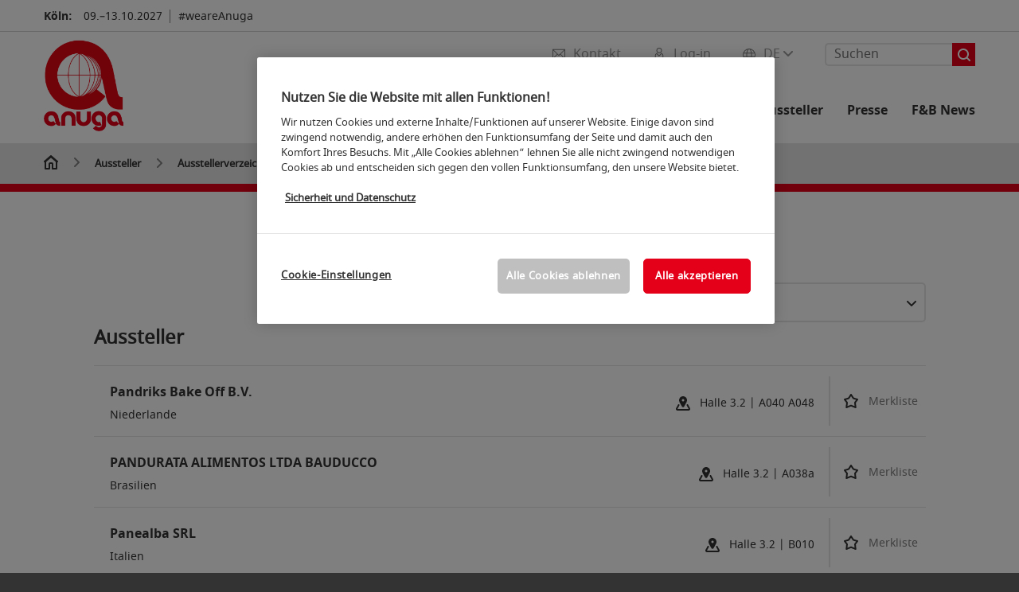

--- FILE ---
content_type: text/html;charset=utf-8
request_url: https://www.anuga.de/anuga-aussteller/ausstellerverzeichnis/?route=aussteller/blaettern&&start=5720&paginatevalues=null
body_size: 389282
content:

<!DOCTYPE html>
<html lang="de">
<head>
<!-- cookieconsent START -->
<script>
window.dataLayer = window.dataLayer || [];
dataLayer.push({ event: "OneTrustOnPage", OneTrustOnPage: true });
</script>
<!-- OneTrust Cookie-Einwilligungshinweis -->
<script src="https://cdn.cookielaw.org/scripttemplates/otSDKStub.js" data-document-language="true" type="text/javascript" charset="UTF-8" data-domain-script="545994be-328f-452a-9d71-d61d97469db3" async></script>
<!-- OneTrust-Cookie-Einwilligungshinweis -->
<script type="text/javascript">
window.OneTrust = window.OneTrust || {};
window.OneTrust.initialized = false;
window.OneTrust.activeGroups = [];
function OptanonWrapper() {
window.dataLayer = window.dataLayer || [];
window.dataLayer.push({ event: 'OptanonUpdate' });
const activeGroups = window.OnetrustActiveGroups.split(",").filter(function (element) { return element; });
window.OneTrust.activeGroups.length > activeGroups.length ? location.reload() : window.OneTrust.activeGroups = activeGroups;
if(!window.OneTrust.initialized) {
const eventOneTrustInitialized = new CustomEvent('OneTrust.initialized');
window.dispatchEvent(eventOneTrustInitialized);
window.OneTrust.initialized = true;
}
const eventOneTrustExecuted = new CustomEvent('OneTrust.executed');
window.dispatchEvent(eventOneTrustExecuted);
}
</script>
<!-- cookieconsent ENDE -->
<meta charset="utf-8">
<meta http-equiv="X-UA-Compatible" content="IE=edge,chrome=1">
<title>Ausstellerverzeichnis | Anuga</title>
<meta name="description" content="Ausstellerliste der Anuga 2025: Finden Sie hier eine Übersicht aller Aussteller nach Halle, Herkunft oder Produktgruppe.">
<meta name="keywords" content="" />
<meta name="viewport" content="width=device-width,height=device-height,initial-scale=1,minimum-scale=1.0, maximum-scale=1.0" />
<meta name="facebook-domain-verification" content="" />
<meta property="og:title" content="Ausstellerverzeichnis"/>
<meta property="og:description" content="Ausstellerliste der Anuga 2025: Finden Sie hier eine Übersicht aller Aussteller nach Halle, Herkunft oder Produktgruppe."/>
<meta property="og:url" content="https://www.anuga.de/anuga-aussteller/ausstellerverzeichnis/?route=aussteller/blaettern&&start=5720&paginatevalues=null"/>
<meta property="og:type" content="Webseite"/>
<link rel="alternate" href="https://www.anuga.com/anuga-exhibitors/list-of-exhibitors/" hreflang="x-default" />
<link rel="alternate" hreflang="de" href="https://www.anuga.de/anuga-aussteller/ausstellerverzeichnis/?route=aussteller/blaettern&&start=5720&paginatevalues=null" />
<link rel="alternate" hreflang="en" href="https://www.anuga.com/anuga-exhibitors/list-of-exhibitors/?route=aussteller/blaettern&&start=5720&paginatevalues=null" />
<link rel="apple-touch-icon" sizes="57x57" href="https://media.koelnmesse.io/anuga/redaktionell/anuga/img/layout-en/anuga_logo_rgb_rot_favicon_favicon_57.png">
<link rel="apple-touch-icon" sizes="60x60" href="https://media.koelnmesse.io/anuga/redaktionell/anuga/img/layout-en/anuga_logo_rgb_rot_favicon_favicon_60.png">
<link rel="apple-touch-icon" sizes="72x72" href="https://media.koelnmesse.io/anuga/redaktionell/anuga/img/layout-en/anuga_logo_rgb_rot_favicon_favicon_72.png">
<link rel="apple-touch-icon" sizes="76x76" href="https://media.koelnmesse.io/anuga/redaktionell/anuga/img/layout-en/anuga_logo_rgb_rot_favicon_favicon_76.png">
<link rel="apple-touch-icon" sizes="114x114" href="https://media.koelnmesse.io/anuga/redaktionell/anuga/img/layout-en/anuga_logo_rgb_rot_favicon_favicon_114.png">
<link rel="apple-touch-icon" sizes="120x120" href="https://media.koelnmesse.io/anuga/redaktionell/anuga/img/layout-en/anuga_logo_rgb_rot_favicon_favicon_120.png">
<link rel="apple-touch-icon" sizes="152x152" href="https://media.koelnmesse.io/anuga/redaktionell/anuga/img/layout-en/anuga_logo_rgb_rot_favicon_favicon_152.png">
<link rel="apple-touch-icon" sizes="180x180" href="https://media.koelnmesse.io/anuga/redaktionell/anuga/img/layout-en/anuga_logo_rgb_rot_favicon_favicon_180.png">
<link rel="icon" type="image/png" sizes="192x192" href="https://media.koelnmesse.io/anuga/redaktionell/anuga/img/layout-en/anuga_logo_rgb_rot_favicon_favicon_192.png">
<link rel="icon" type="image/png" sizes="32x32" href="https://media.koelnmesse.io/anuga/redaktionell/anuga/img/layout-en/anuga_logo_rgb_rot_favicon_favicon_32.png">
<link rel="icon" type="image/png" sizes="96x96" href="https://media.koelnmesse.io/anuga/redaktionell/anuga/img/layout-en/anuga_logo_rgb_rot_favicon_favicon_96.png">
<link rel="icon" type="image/png" sizes="16x16" href="https://media.koelnmesse.io/anuga/redaktionell/anuga/img/layout-en/anuga_logo_rgb_rot_favicon_favicon_16.png">
<link rel="stylesheet" href="https://media.koelnmesse.io/anuga/assets/css/styles.css">
<link rel="stylesheet" href="https://media.koelnmesse.io/anuga/assets/third-party/shariff/shariff_complete_2.css">
<link rel="stylesheet" href="https://media.koelnmesse.io/anuga/assets/third-party/searchapp/sccassets/styles/ssc_default.css">
<link rel="stylesheet" href="https://media.koelnmesse.io/anuga/assets/third-party/searchapp/search-app-styles.css">
<link rel="stylesheet" href="/global/asdb.php?favlist=2" type="text/css" />
<script src="https://media.koelnmesse.io/anuga/assets/js/main.min.js.js"></script>
<script src="https://media.koelnmesse.io/anuga/assets/third-party/datepicker/datepicker-de.js"></script>
<script>
$.datepicker.setDefaults($.datepicker.regional["de"]);
</script>
<script src="https://media.koelnmesse.io/anuga/assets/third-party/shariff/shariff_min.js"></script>
<script src="https://media.koelnmesse.io/anuga/assets/third-party/searchapp/js_2/sscbasic.js"></script>
<script src="/global/asdb.php?favlist=1"></script>
<script type="text/javascript" lang="javascript" src="https://cdns.eu1.gigya.com/js/gigya.js?apikey=3_f0-mJQTA73civp_DqUfs1gsqNgrhdoUP9P_TnRUjgvZALH62Za52urQYYvPAUmFU"></script>

<script src="https://media.koelnmesse.io/anuga/assets/third-party/searchapp/js_2/search-app-chunk.js" defer></script>
<script src="https://media.koelnmesse.io/anuga/assets/third-party/searchapp/js_2/search-app-main.js" defer></script>
<script defer data-domain="www.anuga.de" src="https://plausible.io/js/script.js"></script>
<!-- GTM DataLayer.push -->
<script type="text/javascript">
window.dataLayer = window.dataLayer || [];
dataLayer.push({
'event' : 'Page Meta',
'websiteType' : 'Messe',
'exhibitionNumber' : '0250',
'language' : 'DE',
'trafficType' : 'extern'
});
</script>
<script type="text/javascript">
(function($) {
$(document).ready(function() {
window.dataLayer = window.dataLayer || [];
$('.metanavItem.mainlink:not(#cdcLoginButton):not(.mobileMenuToggle):not([href="javascript:void(0);"])').on('click', function(e) {
dataLayer.push({
event: "gaEvent",
eventCategory: "Meta-Navigation",
eventAction: $(this).attr('title'),
eventLabel: $(this).attr('href')
});
window.dataLayer.push({
event: 'NewGaEvent',
event_name: 'meta_navigation',
meta_navigation:{
clicked_element: $(this).attr('title'),
link_url: $(this).attr('href')
}
});
});
$('.metanavItem.mainlink:not(#cdcLoginButton):not(.mobileMenuToggle)[href="javascript:void(0);"]').on('click', function(e) {
dataLayer.push({
event: "gaEvent",
eventCategory: "Meta-Navigation",
eventAction: $(this).attr('title'),
eventLabel: ""
});
window.dataLayer.push({
event: 'NewGaEvent',
event_name: 'meta_navigation',
meta_navigation:{
clicked_element: $(this).attr('title'),
link_url: ""
}
});
});
$('#cdcLoginButton').on('click', function(e) {
dataLayer.push({
event: "gaEvent",
eventCategory: "Meta-Navigation",
eventAction: $(this).attr('title'),
eventLabel: ""
});
window.dataLayer.push({
event: 'NewGaEvent',
event_name: 'meta_navigation',
meta_navigation:{
clicked_element: $(this).attr('title'),
link_url: ""
}
});
});
$('.navbar .langselect_altlang').on('click', function(e) {
dataLayer.push({
event: "gaEvent",
eventCategory: "Meta-Navigation",
eventAction: "Language switched to "+$(this).attr('hreflang'),
eventLabel: $(this).attr('href')
});
window.dataLayer.push({
event: 'NewGaEvent',
event_name: 'meta_navigation',
meta_navigation:{
clicked_element: "Language switched to "+$(this).attr('hreflang'),
link_url: $(this).attr('href')
}
});
});
$('.stage a').on('click', function(e) {
window.dataLayer.push({
event: 'NewGaEvent',
event_name: 'stage_button_click',
stage_button_click : {
clicked_element: $(this).text(),
link_url: $(this).attr('href')
}
});
window.dataLayer.push({
event: "gaEvent",
eventCategory: "Stage Button Click",
eventAction: $(this).text(),
eventLabel: $(this).attr('href')
});
});
$('.teaser-holder a:not(:has(a))').on('click', function(e) {
window.dataLayer.push({
event: 'NewGaEvent',
event_name: 'teaser_click',
teaser_click : {
clicked_element: $(this).text(),
link_url: $(this).attr('href')
}
});
window.dataLayer.push({
event: "gaEvent",
eventCategory: "Teaser Click",
eventAction: $(this).text(),
eventLabel: $(this).attr('href')
});
});
$('#footer-newsletter-form button').on('click', function(e) {
window.dataLayer.push({
event: 'NewGaEvent',
event_name: 'newsletter_auswählen_button_geklickt'
});
});
$('#newsletter-popup-form form').submit(function (e) {
window.dataLayer.push({
event: 'NewGaEvent',
event_name: 'newsletter_single_opt_in'
});
});
$('.anchor-link-module-wrapper .anchor-link-module-link a').on('click', function(e) {
window.dataLayer = window.dataLayer || [];
window.dataLayer.push({
event: "gaEvent",
eventCategory: "Anker-Navigation",
eventAction: $(this).text(),
eventLabel: $(this).attr('href')
});
window.dataLayer = window.dataLayer || [];
window.dataLayer.push({
event: 'NewGaEvent',
event_name: 'anker_navigation',
anker_navigation:{
clicked_element: $(this).text(),
link_url: $(this).attr('href')
}
});
});
$('.Tracking_Grid_Teaser').on('click', function(e) {
window.dataLayer = window.dataLayer || [];
window.dataLayer.push({
event: "gaEvent",
eventCategory: "Teaser Click",
eventAction: $(this).text(),
eventLabel: $(this).attr('href')
});
window.dataLayer = window.dataLayer || [];
window.dataLayer.push({
event: 'NewGaEvent',
event_name: 'teaser_click',
teaser_click : {
clicked_element: $(this).text(),
link_url: $(this).attr('href')
}
});
});
$('.paragraph a, .feature-box a, .ctadivider a').on('click', function(e) {
window.dataLayer = window.dataLayer || [];
window.dataLayer.push({
event: "gaEvent",
eventCategory: "Teaser Click",
eventAction: $(this).text(),
eventLabel: $(this).attr('href')
});
window.dataLayer = window.dataLayer || [];
window.dataLayer.push({
event: 'NewGaEvent',
event_name: 'teaser_click',
teaser_click : {
clicked_element: $(this).text(),
link_url: $(this).attr('href')
}
});
});
});
})(jQuery);
</script>
<!-- Google Tag Manager -->
<script type="text/plain" class="optanon-category-C0003"> (function(w,d,s,l,i){w[l]=w[l]||[];w[l].push({'gtm.start':
new Date().getTime(),event:'gtm.js'});var f=d.getElementsByTagName(s)[0],
j=d.createElement(s),dl=l!='dataLayer'?'&l='+l:'';j.async=true;j.src=
'https://www.googletagmanager.com/gtm.js?id='+i+dl;f.parentNode.insertBefore(j,f);
})(window,document,'script','dataLayer','GTM-MRV9BM4');</script>
<!-- End Google Tag Manager -->
<script>
window.globalConfig = {
brand: {
identifier: '0250',
instance: 2027
},
services: {
cds: {
api: {
client: {
identifier: "",
secret: ""
},
uri: ""
}
}
}
};
</script>
<script>
favlist.init("0250", "", "1", '?route=merkliste/v2');
</script>
</head>
<body id="top" class="pate-home " >
<!-- Google Tag Manager (noscript) -->
<noscript><iframe class="optanon-category-C0003" data-src="https://www.googletagmanager.com/ns.html?id=GTM-MRV9BM4" height="0" width="0" style="display:none;visibility:hidden"></iframe></noscript>
<!-- End Google Tag Manager (noscript) -->
<!-- HEADER_BEGIN -->
<header>
<div class="grid-wrapper lightback ">
<p class="header-banner">
<span class="item">
<span class="label">Köln:</span>
<span class="date">09.&ndash;13.10.2027</span>
</span>
<span class="item">
<span class=" " >#weareAnuga</span>
</span>
</p>
<style>
.search-bar .search-bar__results .search-bar__suggestions .search-bar__suggestion a {
color: #000000 !important;
}
</style>
<span class="langselect langselect_header-banner desktophidden">
<span title="Language" class="ico lang mainlink langselect_metanav ">
<span class="langselect_currentlang">
DE
<img class="langselect_dropdownicon light" alt="Icon Pfeil" src="https://media.koelnmesse.io/anuga/assets/icons/icon_chevron_down_light_h7.svg" />
<img class="langselect_dropdownicon dark" alt="Icon Pfeil" src="https://media.koelnmesse.io/anuga/assets/icons/icon_chevron_down_h7.svg" />
</span>
</span>
<span class="langselect_box hide">
<div class="langselect_selector ">
<span class="ico lang langselect_box-current">
<span class="langselect_currentlang">
DE
<!-- Generator: Adobe Illustrator 24.0.3, SVG Export Plug-In . SVG Version: 6.00 Build 0) -->
<svg version="1.1" id="Ebene_1" xmlns="http://www.w3.org/2000/svg" xmlns:xlink="http://www.w3.org/1999/xlink" x="0px" y="0px" viewBox="0 0 12 7" style="enable-background:new 0 0 12 7;" xml:space="preserve">
<style type="text/css">
.st0{fill:#FFFFFF;}
</style>
<title>Element 13300</title>
<g id="Ebene_2_1_">
<g id="motive">
<path class="st0" d="M6,7C5.7,7,5.5,6.9,5.3,6.7l-5-5c-0.4-0.4-0.4-1,0-1.4s1-0.4,1.4,0L6,4.6l4.3-4.3c0.4-0.4,1-0.4,1.4,0
s0.4,1,0,1.4l-5,5C6.5,6.9,6.3,7,6,7z"/>
</g>
</g>
</svg>
</span>
</span>
<a class="langselect_altlang" href="https://www.anuga.com/anuga-exhibitors/list-of-exhibitors/?route=aussteller/blaettern&&start=5720&paginatevalues=null" hreflang="en">
<svg version="1.1" id="Ebene_1" xmlns="http://www.w3.org/2000/svg" xmlns:xlink="http://www.w3.org/1999/xlink" x="0px" y="0px" viewBox="0 0 15 12" style="enable-background:new 0 0 15 12;" xml:space="preserve">
<style type="text/css">
.st0 {
fill: #FFFFFF;
}
</style>
<title>Element 12300</title>
<g id="Ebene_2_1_">
<g id="motive_1_">
<path class="st0" d="M1,7h10.6l-3.3,3.3c-0.4,0.4-0.4,1,0,1.4c0.4,0.4,1,0.4,1.4,0l5-5c0.4-0.4,0.4-1,0-1.4l-5-5
c-0.4-0.4-1-0.4-1.4,0.1C8,0.7,8,1.3,8.3,1.7L11.6,5H1C0.4,5,0,5.4,0,6S0.4,7,1,7z" />
</g>
</g>
</svg>
EN
</a>
</div>
</span>
</span>
<div class="gw-inner">
<div class="logo" >
<a class="cube" href="https://www.anuga.de" title="anuga">
<div class="imgholder">
<img class="logo-white" src="https://media.koelnmesse.io/anuga/redaktionell/anuga/img/layout-en/anuga_logo_rgb_rot_website.png" alt="anuga" title="anuga" width=220>
<img class="logo-dark" src="https://media.koelnmesse.io/anuga/redaktionell/anuga/img/layout-en/anuga_logo_rgb_rot_website.png" alt="anuga" title="anuga" width=220>
</div>
</a>
</div>
<div class="navbar">
<div id="metaNavSearchApp" data-translations='{
"search_page_redirect_link": "https://www.anuga.de/suche/?q=",
"solr_rest_service_core": "anuga_de",
"solr_rest_service_suggestion_endpoint": "https://www.anuga.de/solr/csrproxy/autocomplete",
"search_input_placeholder": "Suchen"
}'></div>
<style>
.search-bar .search-bar__results .search-bar__suggestions .search-bar__suggestion a {
color: #000000 !important;
}
</style>
<span class="langselect show_desktop_only">
<span title="Language" class="ico lang mainlink langselect_metanav ">
<span class="langselect_currentlang">
DE
<img class="langselect_dropdownicon light" alt="Icon Pfeil" src="https://media.koelnmesse.io/anuga/assets/icons/icon_chevron_down_light_h7.svg" />
<img class="langselect_dropdownicon dark" alt="Icon Pfeil" src="https://media.koelnmesse.io/anuga/assets/icons/icon_chevron_down_h7.svg" />
</span>
</span>
<span class="langselect_box hide">
<div class="langselect_selector ">
<span class="ico lang langselect_box-current">
<span class="langselect_currentlang">
DE
<!-- Generator: Adobe Illustrator 24.0.3, SVG Export Plug-In . SVG Version: 6.00 Build 0) -->
<svg version="1.1" id="Ebene_1" xmlns="http://www.w3.org/2000/svg" xmlns:xlink="http://www.w3.org/1999/xlink" x="0px" y="0px" viewBox="0 0 12 7" style="enable-background:new 0 0 12 7;" xml:space="preserve">
<style type="text/css">
.st0{fill:#FFFFFF;}
</style>
<title>Element 13300</title>
<g id="Ebene_2_1_">
<g id="motive">
<path class="st0" d="M6,7C5.7,7,5.5,6.9,5.3,6.7l-5-5c-0.4-0.4-0.4-1,0-1.4s1-0.4,1.4,0L6,4.6l4.3-4.3c0.4-0.4,1-0.4,1.4,0
s0.4,1,0,1.4l-5,5C6.5,6.9,6.3,7,6,7z"/>
</g>
</g>
</svg>
</span>
</span>
<a class="langselect_altlang" href="https://www.anuga.com/anuga-exhibitors/list-of-exhibitors/?route=aussteller/blaettern&&start=5720&paginatevalues=null" hreflang="en">
<svg version="1.1" id="Ebene_1" xmlns="http://www.w3.org/2000/svg" xmlns:xlink="http://www.w3.org/1999/xlink" x="0px" y="0px" viewBox="0 0 15 12" style="enable-background:new 0 0 15 12;" xml:space="preserve">
<style type="text/css">
.st0 {
fill: #FFFFFF;
}
</style>
<title>Element 12300</title>
<g id="Ebene_2_1_">
<g id="motive_1_">
<path class="st0" d="M1,7h10.6l-3.3,3.3c-0.4,0.4-0.4,1,0,1.4c0.4,0.4,1,0.4,1.4,0l5-5c0.4-0.4,0.4-1,0-1.4l-5-5
c-0.4-0.4-1-0.4-1.4,0.1C8,0.7,8,1.3,8.3,1.7L11.6,5H1C0.4,5,0,5.4,0,6S0.4,7,1,7z" />
</g>
</g>
</svg>
EN
</a>
</div>
</span>
</span>
<a href="javascript:void(0)" title="MobileMenu" class="metanavItem mobileMenuToggle hideDesktopMeta showMobileMeta mainlink">
<i class="ico mobileMenu"></i>
<span>Menü</span>
</a>
<a tabindex="0" href="javascript:void(0);"id="cdcLoginButton" onclick="openIcxMenu()" data-target="subnav-login2"
title="Log-in" class="metanavItem showMobileMeta mainlink" >
<i class="ico loginCDC"></i>
<span>Log-in</span>
</a>
<a tabindex="0" href="https://www.anuga.de/kontakt/"
title="Kontakt" class="metanavItem mainlink" >
<i class="ico contact"></i>
<span>Kontakt</span>
</a>
</div>
<style>
a:focus {outline-style: solid; outline-color: #e30018}
</style>
<script>
$(document).ready(function(){
$("a").mousedown(function() {
this.blur();
this.hideFocus = true;
this.style.outline = 'none';
});
})
</script>
<nav>
<div class="holder">
<div class="nav-holder">
<div class="nav">
<ul class="mainmenu">
<li class="desktophidden calchexback corporateback light">Übersicht</li>
<li class="hassub">
<a tabindex="1" href="javascript:void(0)" title="Die Messe" class="level-1 " data-target="sub-die-messe">Die Messe</a></li>
<li class="hassub">
<a tabindex="41" href="javascript:void(0)" title="Events" class="level-1 " data-target="sub-events">Events</a></li>
<li class="hassub">
<a tabindex="64" href="javascript:void(0)" title="Aussteller und Produkte" class="level-1 " data-target="sub-aussteller-und-produkte">Aussteller und Produkte</a></li>
<li class="hassub">
<a tabindex="69" href="javascript:void(0)" title="Für Aussteller" class="level-1 " data-target="sub-für-aussteller">Für Aussteller</a></li>
<li class="hassub">
<a tabindex="99" href="javascript:void(0)" title="Presse" class="level-1 " data-target="sub-presse">Presse</a></li>
<li class="nosub">
<a href="https://www.anuga.de/magazin/" data-target="sub-f&b-news" title="F&B News" class="level-1" tabindex="118"> F&B News </a>
</ul>
<div class="desktophidden mobilmeta">
<a href="#" title="Log-in" class="ico loginCDC primarylink" style="display: none;">
Log-in
</a>
<a href="https://www.anuga.de/kontakt/" title="Kontakt" class="ico contact primarylink" style="">
Kontakt
</a>
<div id="metaNavSearchAppMobile" data-translations='{
"search_page_redirect_link": "https://www.anuga.de/suche/?q=",
"solr_rest_service_core": "anuga_de",
"solr_rest_service_suggestion_endpoint": "https://www.anuga.de/solr/csrproxy/autocomplete",
"search_input_placeholder": "Suchen"
}'></div>
</div>
</div>
<div class="subnav subnav_sec lightback login" id="subnav-login2">
<div class="subnav-wrapper" id="subnav-wrapper">
</div>
<div class="close"></div>
</div>
<div class="subnav" id="sub-aussteller-und-produkte">
<div class="subnav-wrapper">
<ul>
<li class="goback desktophidden calchexback corporateback first"><span>Übersicht</span></li>
<!-- Übersichtsseite das Linktext in mobile nicht klickbar -->
<li class="level-2 navmodul navmodul_icon">
<a href="https://www.anuga.de/anuga-aussteller/ausstellerverzeichnis/" title="Ausstellerverzeichnis" tabindex="65"> <div class="navitem_icon"> <svg version="1.1" id="motive" xmlns="http://www.w3.org/2000/svg" xmlns:xlink="http://www.w3.org/1999/xlink" x="0px" y="0px" viewBox="0 0 60 60" style="enable-background:new 0 0 60 60;" xml:space="preserve"> <path class="color" d="M1,1L1,1L1,1z M55,1L55,1z M54.9,1L44,7L54.9,1z M5.1,1L16,7l0,0L5.1,1z M56,1L56,1z"></path> <path class="color" d="M59,0h-4c-0.1,0-0.1,0-0.2,0c-0.1,0-0.1,0-0.2,0.1l0,0L43.7,6H16.3L5.5,0.1l0,0C5.4,0.1,5.3,0,5.2,0C5.2,0,5.1,0,5,0H1 C0.4,0,0,0.4,0,1v46c0,0.6,0.4,1,1,1h4c0.1,0,0.2,0,0.3-0.1l0,0l7.1-4c0.5-0.3,0.6-0.9,0.4-1.4c-0.3-0.5-0.9-0.6-1.4-0.4L6,45.3V2.7 l9,4.9V26c0,0.6,0.4,1,1,1c0.6,0,1-0.4,1-1V8h26v18c0,0.6,0.4,1,1,1s1-0.4,1-1V7.6l9-4.9v42.6l-5.5-3.2C48.3,42,48.2,42,48,42 c-0.6,0-1,0.4-1,1c0,0.4,0.2,0.7,0.5,0.9l7.2,4c0.1,0.1,0.2,0.1,0.3,0.1h4c0.6,0,1-0.4,1-1V1C60,0.4,59.6,0,59,0z M56,46V2h2v44H56z M2,46V2h2v44H2z"></path> <path class="color" d="M47.4,59c-0.5,0-1-0.2-1.3-0.5l-7.8-7.8L37.6,51c-6.8,4.2-15.8,2.1-20-4.7s-2.1-15.8,4.7-20s15.8-2.1,20,4.7 c3.2,5.1,2.9,11.6-0.7,16.4L41,48.1l7.7,7.7c0.8,0.7,0.8,1.9,0.1,2.6C48.5,58.8,48,59,47.4,59z M30,26.2c-6.9,0-12.5,5.6-12.5,12.5 c0,6.9,5.6,12.5,12.5,12.5s12.5-5.6,12.5-12.5c0,0,0,0,0,0C42.5,31.8,36.9,26.3,30,26.2z"></path> <path class="color" d="M43.5,38.7L43.5,38.7 M16.5,38.7c0,7.5,6,13.5,13.5,13.5c0,0,0,0,0,0l0,0C22.5,52.2,16.5,46.2,16.5,38.7 C16.5,38.7,16.5,38.7,16.5,38.7 M43.5,38.7L43.5,38.7 M43.5,38.7L43.5,38.7 M43.5,38.7L43.5,38.7 M43.5,38.7L43.5,38.7 M43.5,38.7 L43.5,38.7 M43.5,38.7L43.5,38.7 M43.5,38.7L43.5,38.7 M43.5,38.7L43.5,38.7 M43.5,38.7L43.5,38.7 M43.5,38.7L43.5,38.7 M43.5,38.7 L43.5,38.7 M43.5,38.7L43.5,38.7 M43.5,38.7L43.5,38.7 M43.5,38.7L43.5,38.7 M43.5,38.7L43.5,38.7 M43.5,38.7L43.5,38.7 M43.5,38.7 L43.5,38.7 M43.5,38.7L43.5,38.7 M43.5,38.7L43.5,38.7 M43.5,38.7L43.5,38.7 M43.5,38.7L43.5,38.7 M43.5,38.7L43.5,38.7 M43.5,38.7 L43.5,38.7 M40.5,47l-0.7,0.9l1.2,1.2l7.1,7.1c0.3,0.3,0.3,0.9,0,1.2c-0.3,0.3-0.8,0.3-1.2,0l-7.3-7.3l-1.1-1.1l-0.9,0.5 C38.7,48.9,39.7,48,40.5,47 M30,52.2L30,52.2 M30,52.2L30,52.2 M30,23.2c-8.5,0-15.5,6.9-15.5,15.4s6.9,15.5,15.4,15.5 c2.9,0,5.8-0.8,8.2-2.3l7.3,7.3c1.3,0.9,3.1,0.7,4-0.6c0.7-1,0.7-2.4,0-3.4L42.3,48c5.1-6.8,3.8-16.5-3-21.6 C36.6,24.3,33.4,23.2,30,23.2L30,23.2z M30,50.2c-6.3,0-11.5-5.1-11.5-11.5S23.6,27.3,30,27.2c6.3,0,11.5,5.1,11.5,11.5c0,0,0,0,0,0 C41.5,45.1,36.3,50.2,30,50.2z"></path> </svg> <br> <div class="linktitle ani">Ausstellerverzeichnis</div> <p></p> </div> </a>
</li>
<li class="level-2 navmodul navmodul_icon">
<a href="https://www.anuga.de/anuga-aussteller/ausstellerverzeichnis/?fw_goto=aussteller&suchort=produkte" title="Produktverzeichnis" tabindex="66"> <div class="navitem_icon"> <svg version="1.0" xmlns="http://www.w3.org/2000/svg" width="200.000000pt" height="200.000000pt" viewBox="0 0 200.000000 200.000000" preserveAspectRatio="xMidYMid meet"> <metadata> Created by potrace 1.16, written by Peter Selinger 2001-2019 </metadata> <g transform="translate(0.000000,200.000000) scale(0.100000,-0.100000)" stroke="none"> <path d="M635 1954 c-181 -43 -273 -91 -381 -199 -68 -68 -89 -97 -127 -176 -60 -126 -72 -180 -71 -324 1 -101 5 -133 27 -200 133 -406 589 -598 972 -409 49 24 71 31 74 22 9 -27 574 -594 614 -616 76 -42 174 -14 214 61 24 45 22 116 -5 158 -22 36 -574 587 -605 604 -17 9 -16 14 12 65 54 100 75 192 76 320 0 140 -13 197 -73 320 -80 166 -231 294 -416 352 -59 19 -264 33 -311 22z m230 -79 c112 -23 226 -85 310 -169 133 -131 190 -278 183 -465 -5 -129 -33 -216 -102 -320 -89 -133 -237 -234 -391 -266 -308 -65 -608 113 -717 425 -25 72 -34 220 -19 302 16 81 76 208 130 276 140 176 385 263 606 217z m741 -1357 c171 -170 295 -302 299 -316 13 -54 -33 -107 -88 -100 -35 4 -617 581 -617 612 0 26 68 96 94 96 13 0 124 -103 312 -292z"/> <path d="M670 1804 c-88 -15 -117 -34 -104 -68 9 -23 32 -27 80 -15 26 7 81 10 130 6 210 -13 387 -174 425 -388 40 -223 -104 -450 -329 -519 -265 -82 -544 97 -592 379 -20 118 23 266 105 367 39 47 45 80 16 89 -28 9 -44 -2 -83 -53 -174 -228 -152 -533 52 -726 111 -104 216 -145 370 -146 184 0 335 75 437 218 211 295 82 710 -256 828 -65 22 -198 37 -251 28z"/> <path d="M455 1720 c-4 -6 -4 -22 -1 -36 5 -20 12 -25 34 -22 23 2 27 8 27 33 0 25 -4 31 -27 33 -14 2 -29 -2 -33 -8z"/> <path d="M680 1653 c-55 -29 -80 -75 -80 -149 l0 -64 -39 0 c-22 0 -43 -5 -47 -11 -4 -6 -13 -106 -21 -223 -13 -198 -13 -211 3 -223 25 -18 463 -18 487 0 16 11 17 26 3 224 -8 117 -17 217 -21 223 -3 5 -24 10 -46 10 l-39 0 0 63 c0 68 -20 114 -64 142 -39 26 -96 29 -136 8z m83 -64 c32 -14 47 -49 47 -104 l0 -45 -70 0 -70 0 0 45 c0 65 20 99 67 114 1 1 13 -4 26 -10z m153 -379 l9 -160 -184 0 -184 0 7 133 c4 72 9 144 12 160 l6 27 162 0 163 0 9 -160z"/> </g> </svg> <br> <div class="linktitle ani">Produktverzeichnis</div> <p></p> </div> </a>
</li>
<li class="level-2 navmodul navmodul_icon">
<a href="https://www.anuga.de/anuga-aussteller/produktgruppen/" title="Produktgruppen" tabindex="67"> <div class="navitem_icon"> <svg id="icon-produktverzeichnis__H60" xmlns="http://www.w3.org/2000/svg" viewBox="0 0 60 60"> <path class="color" d="M26.2051,26.2929 C25.8141,26.6839 25.8141,27.3159 26.2051,27.7069 L32.2051,33.7069 C32.4001,33.9019 32.6561,33.9999 32.9121,33.9999 C33.1681,33.9999 33.4241,33.9019 33.6191,33.7069 C34.0101,33.3159 34.0101,32.6839 33.6191,32.2929 L27.6191,26.2929 C27.2281,25.9019 26.5961,25.9019 26.2051,26.2929 L26.2051,26.2929 Z M23.6191,30.2929 C23.2281,29.9019 22.5961,29.9019 22.2051,30.2929 C21.8141,30.6839 21.8141,31.3159 22.2051,31.7069 L28.2051,37.7069 C28.4001,37.9019 28.6561,37.9999 28.9121,37.9999 C29.1681,37.9999 29.4241,37.9019 29.6191,37.7069 C30.0101,37.3159 30.0101,36.6839 29.6191,36.2929 L23.6191,30.2929 Z M19.6191,34.2929 C19.2281,33.9019 18.5961,33.9019 18.2051,34.2929 C17.8141,34.6839 17.8141,35.3159 18.2051,35.7069 L24.2051,41.7069 C24.4001,41.9019 24.6561,41.9999 24.9121,41.9999 C25.1681,41.9999 25.4241,41.9019 25.6191,41.7069 C26.0101,41.3159 26.0101,40.6839 25.6191,40.2929 L19.6191,34.2929 Z M38.4981,31.9999 L27.9121,21.4139 L13.3261,35.9999 L23.9121,46.5859 L38.4981,31.9999 Z M28.6191,19.2929 L40.6191,31.2929 C41.0101,31.6839 41.0101,32.3159 40.6191,32.7069 L24.6191,48.7069 C24.4241,48.9019 24.1681,48.9999 23.9121,48.9999 C23.6561,48.9999 23.4001,48.9019 23.2051,48.7069 L11.2051,36.7069 C10.8141,36.3159 10.8141,35.6839 11.2051,35.2929 L27.2051,19.2929 C27.5961,18.9019 28.2281,18.9019 28.6191,19.2929 L28.6191,19.2929 Z M51.8871,36.5749 C51.4091,36.2939 50.7971,36.4549 50.5181,36.9319 L39.0561,56.4819 C38.2281,57.9149 36.3891,58.4079 35.0011,57.6079 L32.7681,56.1609 C32.3061,55.8599 31.6861,55.9929 31.3861,56.4559 C31.0851,56.9199 31.2171,57.5389 31.6811,57.8389 L33.9571,59.3139 C34.7421,59.7669 35.6011,59.9819 36.4491,59.9819 C38.1781,59.9819 39.8611,59.0869 40.7841,57.4879 L52.2431,37.9429 C52.5221,37.4669 52.3631,36.8549 51.8871,36.5749 L51.8871,36.5749 Z M59.9121,4.9999 L59.9121,20.9999 C59.9121,24.0939 58.9281,26.3989 56.6191,28.7069 L26.9211,58.4469 C25.9761,59.3919 24.7201,59.9109 23.3841,59.9109 C22.0481,59.9109 20.7931,59.3919 19.8501,58.4469 L1.4651,40.0629 C0.5201,39.1179 0.0001,37.8619 0.0001,36.5259 C0.0001,35.1899 0.5201,33.9349 1.4651,32.9909 L27.4391,7.0519 C20.6471,5.5079 16.4321,5.4039 15.1981,5.7649 C15.7191,6.2979 17.3421,7.4299 21.2591,8.9739 C21.7731,9.1769 22.0251,9.7569 21.8231,10.2709 C21.6201,10.7849 21.0391,11.0339 20.5261,10.8349 C12.4181,7.6389 12.8921,5.8669 13.0711,5.1999 C13.4421,3.8099 15.4231,3.3469 19.4811,3.7019 C22.7861,3.9909 27.0521,4.8059 31.4931,5.9949 C35.9341,7.1849 40.0341,8.6119 43.0401,10.0149 C46.7351,11.7379 48.2161,13.1269 47.8431,14.5179 C47.4831,15.8599 45.6121,16.0239 44.9971,16.0779 C44.9681,16.0809 44.9381,16.0819 44.9091,16.0819 C44.3961,16.0819 43.9601,15.6889 43.9141,15.1689 C43.8651,14.6189 44.2721,14.1339 44.8231,14.0859 C45.2491,14.0489 45.5321,13.9909 45.7151,13.9389 C45.2871,13.4919 44.2041,12.7949 42.4721,11.9649 C42.1091,12.5769 41.9121,13.2799 41.9121,13.9999 C41.9121,16.2059 43.7061,17.9999 45.9121,17.9999 C48.1181,17.9999 49.9121,16.2059 49.9121,13.9999 C49.9121,11.7939 48.1181,9.9999 45.9121,9.9999 C45.3591,9.9999 44.9121,9.5529 44.9121,8.9999 C44.9121,8.4469 45.3591,7.9999 45.9121,7.9999 C49.2211,7.9999 51.9121,10.6909 51.9121,13.9999 C51.9121,17.3089 49.2211,19.9999 45.9121,19.9999 C42.6031,19.9999 39.9121,17.3089 39.9121,13.9999 C39.9121,12.9969 40.1761,12.0199 40.6471,11.1479 C38.2541,10.1429 35.0441,9.0179 30.9761,7.9269 C30.5471,7.8119 30.1341,7.7069 29.7211,7.6019 L2.8791,34.4059 C2.3121,34.9719 2.0001,35.7259 2.0001,36.5259 C2.0001,37.3279 2.3121,38.0809 2.8791,38.6479 L21.2641,57.0329 C22.3971,58.1659 24.3731,58.1659 25.5061,57.0329 L55.2041,27.2929 C57.1531,25.3449 57.9121,23.5799 57.9121,20.9999 L57.9121,4.9999 C57.9121,3.3459 56.5661,1.9999 54.9121,1.9999 L38.9121,1.9999 C36.3321,1.9999 34.5671,2.7589 32.6191,4.7069 C32.2281,5.0979 31.5961,5.0979 31.2051,4.7069 C30.8141,4.3159 30.8141,3.6839 31.2051,3.2929 C33.5131,0.9839 35.8181,-0.0001 38.9121,-0.0001 L54.9121,-0.0001 C57.6691,-0.0001 59.9121,2.2429 59.9121,4.9999 L59.9121,4.9999 Z" id="price-tag"/> </svg> <br> <div class="linktitle ani">Produktgruppen</div> <p></p> </div> </a>
</li>
<li class="level-2 navmodul navmodul_icon">
<a href="https://www.anuga.de/anuga-aussteller/hallenplan/" title="Hallenplan" tabindex="68"> <div class="navitem_icon"> <svg version="1.1" id="icon-hall-plan__H60" xmlns="http://www.w3.org/2000/svg" xmlns:xlink="http://www.w3.org/1999/xlink" x="0px" y="0px" viewBox="0 0 60 60" style="enable-background:new 0 0 60 60;" xml:space="preserve"> <g transform="matrix(1.3333333,0,0,-1.3333333,0,80)"> <g transform="scale(0.1)"> <path class="color" d="M435,178.1c0-2.5-1.2-4.7-3.2-6.2c-2-1.4-4.6-1.7-6.9-0.9l-117.3,43.2c0,0-0.1,0-0.1,0v149l122.6-45.2c2.9-1.1,4.9-3.9,4.9-7V178.1z M157.5,167.1v149.1c0,0,0,0,0.1,0l134.9,47.2V214.4c0,0,0,0-0.1,0L157.5,167.1z M19.9,212.5c-2.9,1.1-4.9,3.9-4.9,7v133c0,2.5,1.2,4.7,3.2,6.2c1.3,0.9,2.8,1.4,4.3,1.4c0.9,0,1.8-0.2,2.6-0.5l117.3-43.2c0,0,0.1,0,0.1,0v-149L19.9,212.5z M435.3,332.2l-127.6,47c-4.9,1.8-10.3,1.8-15.2,0.1l-139.8-48.9c-1.6-0.6-3.4-0.6-5.1,0L30.3,373.7c-6.9,2.5-14.6,1.5-20.6-2.7c-6-4.2-9.6-11.1-9.6-18.4v-133c0-9.4,5.9-17.9,14.7-21.1l127.6-47c2.5-0.9,5.1-1.4,7.8-1.4c2.5,0,5,0.4,7.4,1.3l139.8,48.9c1.6,0.6,3.4,0.6,5.1,0L419.7,157c6.9-2.5,14.6-1.5,20.7,2.7c6,4.2,9.6,11.1,9.6,18.5v133C450,320.5,444.1,329,435.3,332.2"></path> <path class="color" d="M225,465c-16.6,0-30,13.4-30,30c0,16.6,13.4,30,30,30s30-13.4,30-30C255,478.4,241.6,465,225,465zM337.5,487.5c0,62.1-50.4,112.5-112.5,112.5s-112.5-50.5-112.5-112.5c0-20.5,5.6-39.5,15.2-56.1h-0.1L212,285c5.8-10,20.2-10,26,0l84.4,146.4h-0.1C331.9,448,337.5,467,337.5,487.5"></path> </g> </g> </svg> <br> <div class="linktitle ani">Hallenplan</div> <p></p> </div> </a>
</li>
</ul>
</div>
<div class="close" style="position: absolute;"></div>
</div>
<div class="subnav" id="sub-die-messe">
<div class="subnav-wrapper">
<ul>
<li class="goback desktophidden calchexback corporateback first"><span>Übersicht</span></li>
<!-- Übersichtsseite das Linktext in mobile nicht klickbar -->
<li class="level-2 desktophidden">
<a href="../../die-messe/" title="Übersicht Die Messe" tabindex="2">Übersicht Die Messe</a>
</li>
<li class="level-2 hassub">
<a href="https://www.anuga.de/die-messe/anuga/" title="Anuga" > Anuga </a>
<div class="subnav-container">
<ul>
<li class="goback desktophidden calchexback corporateback first"><span>Übersicht</span></li>
<!-- Übersichtsseite das Linktext in mobile nicht klickbar -->
<li class="level-2 desktophidden">
<a href="https://www.anuga.de/die-messe/anuga/" title="Übersicht Anuga" tabindex="3">Übersicht Anuga</a>
</li>
<li><a tabindex="4" href="https://www.anuga.de/die-messe/anuga/termine-oeffnungszeiten/" title="Termine & Öffnungszeiten" >Termine & Öffnungszeiten</a></li><li><a tabindex="5" href="https://www.anuga.de/die-messe/anuga/daten-fakten/" title="Daten & Fakten" >Daten & Fakten</a></li><li><a tabindex="6" href="https://www.anuga.de/die-messe/anuga/hallenbelegung/" title="Hallenbelegung" >Hallenbelegung</a></li><li><a tabindex="7" href="https://www.anuga.de/die-messe/anuga/anuga-worldwide/" title="Anuga worldwide" >Anuga worldwide</a></li><li><a tabindex="8" href="https://www.anuga.de/die-messe/anuga/partner-sponsoren/" title="Veranstalter & Partner" >Veranstalter & Partner</a></li><li><a tabindex="9" href="https://www.anuga.de/die-messe/anuga/app/" title="Anuga App" >Anuga App</a></li><li><a tabindex="10" href="https://www.anuga.de/die-messe/anuga/socialwall/" title="Social Wall" >Social Wall</a></li><li><a tabindex="11" href="https://www.anuga.de/die-messe/anuga/impressionen/" title="Impressionen Anuga 2025" >Impressionen Anuga 2025</a></li><li><a tabindex="12" href="https://www.anuga.de/die-messe/anuga/social-media-kit/" title="Social Media Kit" >Social Media Kit</a></li>
</ul>
</div>
</li>
<li class="level-2 hassub">
<a href="https://www.anuga.de/die-messe/anuga-erleben/" title="Anuga erleben" > Anuga erleben </a>
<div class="subnav-container">
<ul>
<li class="goback desktophidden calchexback corporateback first"><span>Übersicht</span></li>
<!-- Übersichtsseite das Linktext in mobile nicht klickbar -->
<li class="level-2 desktophidden">
<a href="https://www.anuga.de/die-messe/anuga-erleben/" title="Übersicht Anuga erleben" tabindex="13">Übersicht Anuga erleben</a>
</li>
<li><a tabindex="14" href="https://www.anuga.de/die-messe/anuga-erleben/leitthema-sustainable-growth/" title="Leitthema Sustainable Growth" >Leitthema Sustainable Growth</a></li><li><a tabindex="15" href="https://www.anuga.de/die-messe/anuga-erleben/partnerland/" title="Partnerland" >Partnerland</a></li><li><a tabindex="16" href="https://www.anuga.de/die-messe/anuga-erleben/anuga-food-trends/" title="Anuga Food Trends" >Anuga Food Trends</a></li><li><a tabindex="17" href="https://www.anuga.de/die-messe/anuga-erleben/anuga-fokusthemen/" title="Anuga Fokusthemen" >Anuga Fokusthemen</a></li><li><a tabindex="18" href="https://www.anuga.de/die-messe/anuga-erleben/start-up-vorstellung/" title="Start-Up Area 2025" >Start-Up Area 2025</a></li>
</ul>
</div>
</li>
<li class="level-2 hassub">
<a href="https://www.anuga.de/die-messe/10-fachmessen/" title="Anuga Fachmessen" > Anuga Fachmessen </a>
<div class="subnav-container">
<ul>
<li class="goback desktophidden calchexback corporateback first"><span>Übersicht</span></li>
<!-- Übersichtsseite das Linktext in mobile nicht klickbar -->
<li class="level-2 desktophidden">
<a href="https://www.anuga.de/die-messe/10-fachmessen/" title="Übersicht 10 Fachmessen" tabindex="19">Übersicht 10 Fachmessen</a>
</li>
<li><a tabindex="20" href="https://www.anuga.de/die-messe/10-fachmessen/anuga-alternatives/" title="Anuga Alternatives" >Anuga Alternatives</a></li><li><a tabindex="21" href="https://www.anuga.de/die-messe/10-fachmessen/anuga-bread-bakery/" title="Anuga Bread & Bakery" >Anuga Bread & Bakery</a></li><li><a tabindex="22" href="https://www.anuga.de/die-messe/10-fachmessen/anuga-chilled-fresh-food/" title="Anuga Chilled & Fresh Food" >Anuga Chilled & Fresh Food</a></li><li><a tabindex="23" href="https://www.anuga.de/die-messe/10-fachmessen/anuga-dairy/" title="Anuga Dairy" >Anuga Dairy</a></li><li><a tabindex="24" href="https://www.anuga.de/die-messe/10-fachmessen/anuga-drinks/" title="Anuga Drinks" >Anuga Drinks</a></li><li><a tabindex="25" href="https://www.anuga.de/die-messe/10-fachmessen/anuga-fine-food/" title="Anuga Fine Food" >Anuga Fine Food</a></li><li><a tabindex="26" href="https://www.anuga.de/die-messe/10-fachmessen/anuga-frozen-food/" title="Anuga Frozen Food" >Anuga Frozen Food</a></li><li><a tabindex="27" href="https://www.anuga.de/die-messe/10-fachmessen/anuga-hot-beverages/" title="Anuga Hot Beverages" >Anuga Hot Beverages</a></li><li><a tabindex="28" href="https://www.anuga.de/die-messe/10-fachmessen/anuga-meat/" title="Anuga Meat" >Anuga Meat</a></li><li><a tabindex="29" href="https://www.anuga.de/die-messe/10-fachmessen/anuga-organic/" title="Anuga Organic" >Anuga Organic</a></li>
</ul>
</div>
</li>
<li class="level-2 hassub">
<a href="https://www.anuga.de/die-messe/anreise-aufenthalt/" title="Aufenthalt" > Anreise & Aufenthalt </a>
<div class="subnav-container">
<ul>
<li class="goback desktophidden calchexback corporateback first"><span>Übersicht</span></li>
<!-- Übersichtsseite das Linktext in mobile nicht klickbar -->
<li class="level-2 desktophidden">
<a href="https://www.anuga.de/die-messe/anreise-aufenthalt/" title="Übersicht Anreise & Aufenthalt" tabindex="30">Übersicht Anreise & Aufenthalt</a>
</li>
<li><a tabindex="31" href="https://www.anuga.de/die-messe/anreise-aufenthalt/anreise/" title="Anreise" >Anreise</a></li><li><a tabindex="32" href="https://www.anuga.de/die-messe/anreise-aufenthalt/visa-support/" title="VISA Support" >VISA Support</a></li><li><a tabindex="33" href="https://www.anuga.de/die-messe/anreise-aufenthalt/uebernachtung/" title="Übernachtung" >Übernachtung</a></li><li><a tabindex="34" href="https://www.anuga.de/die-messe/anreise-aufenthalt/messestadt-koeln/" title="Messestadt Köln" >Messestadt Köln</a></li><li><a tabindex="35" href="https://www.anuga.de/die-messe/anreise-aufenthalt/barrierefreier-messeaufenthalt/" title="Barrierefreier Messeaufenthalt" >Barrierefreier Messeaufenthalt</a></li><li><a tabindex="36" href="https://www.anuga.de/die-messe/anreise-aufenthalt/delegationen/" title="Delegationen" >Delegationen</a></li>
</ul>
</div>
</li>
<li class="level-2 hassub">
<a href="https://www.anuga.de/die-messe/tickets/" title="Tickets" > Tickets </a>
<div class="subnav-container">
<ul>
<li class="goback desktophidden calchexback corporateback first"><span>Übersicht</span></li>
<!-- Übersichtsseite das Linktext in mobile nicht klickbar -->
<li class="level-2 desktophidden">
<a href="https://www.anuga.de/die-messe/tickets/" title="Übersicht Tickets" tabindex="37">Übersicht Tickets</a>
</li>
<li><a tabindex="38" href="https://www.anuga.de/die-messe/tickets/fachbesucherdefinition/" title="Fachbesucherdefinition" >Fachbesucherdefinition</a></li><li><a tabindex="39" href="https://www.anuga.de/die-messe/tickets/delegationen/" title="Delegationsservice" >Delegationsservice</a></li><li><a tabindex="40" href="https://www.anuga.de/die-messe/tickets/vip-besucher/" title="VIP Besucher" >VIP Besucher</a></li>
</ul>
</div>
</li>
</ul>
</div>
<div class="close" style="position: absolute;"></div>
</div>
<div class="subnav" id="sub-events">
<div class="subnav-wrapper">
<ul>
<li class="goback desktophidden calchexback corporateback first"><span>Übersicht</span></li>
<!-- Übersichtsseite das Linktext in mobile nicht klickbar -->
<li class="level-2 desktophidden">
<a href="../../events/" title="Übersicht Events" tabindex="42">Übersicht Events</a>
</li>
<li class="level-2 hassub">
<a href="https://www.anuga.de/events/events-vor-ort/" title="Events" > Events </a>
<div class="subnav-container">
<ul>
<li class="goback desktophidden calchexback corporateback first"><span>Übersicht</span></li>
<!-- Übersichtsseite das Linktext in mobile nicht klickbar -->
<li class="level-2 desktophidden">
<a href="https://www.anuga.de/events/events-vor-ort/" title="Übersicht Events vor Ort" tabindex="43">Übersicht Events vor Ort</a>
</li>
<li><a tabindex="44" href="https://www.anuga.de/events/events-vor-ort/anuga-taste-innovation-show/" title="Anuga taste Innovation Show" >Anuga taste Innovation Show</a></li><li><a tabindex="45" href="https://www.anuga.de/events/events-vor-ort/anuga-organic-on-stage/" title="Anuga Organic on Stage" >Anuga Organic on Stage</a></li><li><a tabindex="46" href="https://www.anuga.de/events/events-vor-ort/anuga-organic-supermarket/" title="Anuga Organic Supermarket" >Anuga Organic Supermarket</a></li><li><a tabindex="47" href="https://www.anuga.de/events/events-vor-ort/anuga-halal-market/" title="Anuga Halal Market" >Anuga Halal Market</a></li><li><a tabindex="48" href="https://www.anuga.de/events/events-vor-ort/anuga-kosher-market/" title="Anuga Kosher Market" >Anuga Kosher Market</a></li><li><a tabindex="49" href="https://www.anuga.de/events/events-vor-ort/anuga-trend-zone/" title="Anuga Trend Zone" >Anuga Trend Zone</a></li><li><a tabindex="50" href="https://www.anuga.de/events/events-vor-ort/anuga-horizon-stage/" title="Anuga HORIZON Stage" >Anuga HORIZON Stage</a></li>
</ul>
</div>
</li>
<li class="level-2 hassub">
<a href="https://www.anuga.de/events/konferenzen-kongresse/" title="Konferenzen & Kongresse" > Konferenzen & Kongresse </a>
<div class="subnav-container">
<ul>
<li class="goback desktophidden calchexback corporateback first"><span>Übersicht</span></li>
<!-- Übersichtsseite das Linktext in mobile nicht klickbar -->
<li class="level-2 desktophidden">
<a href="https://www.anuga.de/events/konferenzen-kongresse/" title="Übersicht Konferenzen & Kongresse" tabindex="51">Übersicht Konferenzen & Kongresse</a>
</li>
<li><a tabindex="52" href="https://www.anuga.de/events/konferenzen-kongresse/halal-forum/" title="Anuga Halal Forum" >Anuga Halal Forum</a></li><li><a tabindex="53" href="https://www.anuga.de/events/konferenzen-kongresse/frozen-food-conference/" title="Frozen Food Conference" >Frozen Food Conference</a></li><li><a tabindex="54" href="https://www.anuga.de/events/konferenzen-kongresse/tomato-news-konferenz/" title="Tomato News Conference" >Tomato News Conference</a></li><li><a tabindex="55" href="https://www.anuga.de/events/konferenzen-kongresse/forum-systemgastronomie/" title="Forum Systemgastronomie " >Forum Systemgastronomie </a></li>
</ul>
</div>
</li>
<li class="level-2 hassub">
<a href="https://www.anuga.de/events/awards/" title="Awards" > Awards </a>
<div class="subnav-container">
<ul>
<li class="goback desktophidden calchexback corporateback first"><span>Übersicht</span></li>
<!-- Übersichtsseite das Linktext in mobile nicht klickbar -->
<li class="level-2 desktophidden">
<a href="https://www.anuga.de/events/awards/" title="Übersicht Awards" tabindex="56">Übersicht Awards</a>
</li>
<li><a tabindex="57" href="https://www.anuga.de/events/awards/bestseller/" title="Bestseller Award" >Bestseller Award</a></li><li><a tabindex="58" href="https://www.anuga.de/events/awards/ecotrophelia/" title="Ecotrophelia" >Ecotrophelia</a></li><li><a tabindex="59" href="https://www.anuga.de/events/awards/tk-star/" title="Tiefkühl-Star 2025" >Tiefkühl-Star 2025</a></li><li><a tabindex="60" href="https://www.anuga.de/events/awards/frozen!-dti-innovation-award/" title="FROZEN! dti Innovation Award" >FROZEN! dti Innovation Award</a></li>
</ul>
</div>
</li>
<li class="level-2 hassub">
<a href="https://www.anuga.de/events/programm/" title="Eventsuche" > Eventsuche </a>
<div class="subnav-container">
<ul>
<li class="goback desktophidden calchexback corporateback first"><span>Übersicht</span></li>
<!-- Übersichtsseite das Linktext in mobile nicht klickbar -->
<li class="level-2 desktophidden">
<a href="https://www.anuga.de/events/programm/" title="Übersicht Programm" tabindex="61">Übersicht Programm</a>
</li>
<li><a tabindex="62" href="https://www.anuga.de/events/programm/referenten/" title="Referenten" >Referenten</a></li><li><a tabindex="63" href="https://www.anuga.de/events/programm/sessions/" title="Sessions" >Sessions</a></li>
</ul>
</div>
</li>
</ul>
</div>
<div class="close" style="position: absolute;"></div>
</div>
<div class="subnav" id="sub-f&b-news">
<div class="subnav-wrapper">
<ul>
<li class="goback desktophidden calchexback corporateback first"><span>Übersicht</span></li>
<!-- Übersichtsseite das Linktext in mobile nicht klickbar -->
<li class="level-2 desktophidden">
<a href="../../magazin/" title="Übersicht F&B News" tabindex="119">Übersicht F&B News</a>
</li>
</ul>
</div>
<div class="close" style="position: absolute;"></div>
</div>
<div class="subnav" id="sub-für-aussteller">
<div class="subnav-wrapper">
<ul>
<li class="goback desktophidden calchexback corporateback first"><span>Übersicht</span></li>
<!-- Übersichtsseite das Linktext in mobile nicht klickbar -->
<li class="level-2 desktophidden">
<a href="../../fuer-aussteller/" title="Übersicht Für Aussteller" tabindex="70">Übersicht Für Aussteller</a>
</li>
<li class="level-2 hassub">
<a href="https://www.anuga.de/fuer-aussteller/aussteller-werden/" title="Aussteller werden" > Aussteller werden </a>
<div class="subnav-container">
<ul>
<li class="goback desktophidden calchexback corporateback first"><span>Übersicht</span></li>
<!-- Übersichtsseite das Linktext in mobile nicht klickbar -->
<li class="level-2 desktophidden">
<a href="https://www.anuga.de/fuer-aussteller/aussteller-werden/" title="Übersicht Aussteller werden" tabindex="71">Übersicht Aussteller werden</a>
</li>
<li><a tabindex="72" href="https://www.anuga.de/fuer-aussteller/aussteller-werden/online-anmeldung/" title="Online-Anmeldung" >Online-Anmeldung</a></li><li><a tabindex="73" href="https://www.anuga.de/fuer-aussteller/aussteller-werden/standkostenkalkulation/" title="Standkostenkalkulation" >Standkostenkalkulation</a></li><li><a tabindex="74" href="https://www.anuga.de/fuer-aussteller/aussteller-werden/marketingpaket/" title="Marketingpaket" >Marketingpaket</a></li><li><a tabindex="75" href="https://www.anuga.de/fuer-aussteller/aussteller-werden/individuelle-beteiligungsmoeglichkeiten/" title="Beteiligungsmöglichkeiten" >Beteiligungsmöglichkeiten</a></li><li><a tabindex="76" href="https://www.anuga.de/fuer-aussteller/aussteller-werden/start-up-area/" title="Start-up Area" >Start-up Area</a></li>
</ul>
</div>
</li>
<li class="level-2 hassub">
<a href="https://www.anuga.de/fuer-aussteller/messeauftritt-vor-ort-planen/" title="Messeauftritt vor Ort planen" > Messeauftritt vor Ort planen </a>
<div class="subnav-container">
<ul>
<li class="goback desktophidden calchexback corporateback first"><span>Übersicht</span></li>
<!-- Übersichtsseite das Linktext in mobile nicht klickbar -->
<li class="level-2 desktophidden">
<a href="https://www.anuga.de/fuer-aussteller/messeauftritt-vor-ort-planen/" title="Übersicht Messeauftritt vor Ort planen" tabindex="77">Übersicht Messeauftritt vor Ort planen</a>
</li>
<li><a tabindex="78" href="https://www.anuga.de/fuer-aussteller/messeauftritt-vor-ort-planen/standbau/" title="Standbau" >Standbau</a></li><li><a tabindex="79" href="https://www.anuga.de/fuer-aussteller/messeauftritt-vor-ort-planen/codes-ausstellerausweise-auf-und-abbauausweise/" title="Codes für Ausstellerausweise einlösen" >Codes für Ausstellerausweise einlösen</a></li><li><a tabindex="80" href="https://www.anuga.de/fuer-aussteller/messeauftritt-vor-ort-planen/bestellfristen/" title="Wichtige Termine" >Wichtige Termine</a></li><li><a tabindex="81" href="https://www.anuga.de/fuer-aussteller/messeauftritt-vor-ort-planen/werbemoeglichkeiten/" title="Werbemöglichkeiten" >Werbemöglichkeiten</a></li><li><a tabindex="82" href="https://www.anuga.de/fuer-aussteller/messeauftritt-vor-ort-planen/service-partner/" title="Service-Partner" >Service-Partner</a></li>
</ul>
</div>
</li>
<li class="level-2 hassub">
<a href="https://www.anuga.de/fuer-aussteller/services-bestellen/" title="Services bestellen" > Services bestellen </a>
<div class="subnav-container">
<ul>
<li class="goback desktophidden calchexback corporateback first"><span>Übersicht</span></li>
<!-- Übersichtsseite das Linktext in mobile nicht klickbar -->
<li class="level-2 desktophidden">
<a href="https://www.anuga.de/fuer-aussteller/services-bestellen/" title="Übersicht Services bestellen" tabindex="83">Übersicht Services bestellen</a>
</li>
<li><a tabindex="84" href="https://service.anuga.de/serviceshop/Services/Tickets/Ausstellerausweise/Ausstellerausweise/p/000000000000100058" title="Ausstellerausweise" target="_blank">Ausstellerausweise</a></li><li><a tabindex="85" href="https://service.anuga.de/serviceshop/Services/Tickets/Auf--und-Abbauausweise/Auf--und-Abbauausweise/p/000000000000100083" title="Auf- / Abbauausweise" target="_blank">Auf- / Abbauausweise</a></li><li><a tabindex="86" href="https://nfm-mediashop.de/2025/anuga/de/werbemittelshop/" title="Kostenlose Werbemittel" target="_blank">Kostenlose Werbemittel</a></li><li><a tabindex="87" href="https://service.anuga.de/serviceshop/login" title="Service-Shop" target="_blank">Service-Shop</a></li><li><a tabindex="88" href="https://www.anuga.de/fuer-aussteller/services-bestellen/medien-shop/" title="Medien-Shop" >Medien-Shop</a></li><li><a tabindex="89" href="https://www.anuga.de/fuer-aussteller/services-bestellen/catering/" title="Catering" >Catering</a></li><li><a tabindex="90" href="https://www.anuga.de/fuer-aussteller/services-bestellen/lead-management/" title="Lead Management" >Lead Management</a></li>
</ul>
</div>
</li>
<li class="level-2 hassub">
<a href="https://www.anuga.de/fuer-aussteller/messestand-auf-abbau/" title="Messestand Auf- & Abbau" > Messestand Auf- & Abbau </a>
<div class="subnav-container">
<ul>
<li class="goback desktophidden calchexback corporateback first"><span>Übersicht</span></li>
<!-- Übersichtsseite das Linktext in mobile nicht klickbar -->
<li class="level-2 desktophidden">
<a href="https://www.anuga.de/fuer-aussteller/messestand-auf-abbau/" title="Übersicht Messestand Auf- & Abbau" tabindex="91">Übersicht Messestand Auf- & Abbau</a>
</li>
<li><a tabindex="92" href="https://www.anuga.de/fuer-aussteller/messestand-auf-abbau/auf-und-abbauausweise/" title="Codes für Auf-/Abbauausweise einlösen" >Codes für Auf-/Abbauausweise einlösen</a></li><li><a tabindex="93" href="https://www.anuga.de/fuer-aussteller/messestand-auf-abbau/auf-und-abbauzeiten/" title="Auf- und Abbauzeiten" >Auf- und Abbauzeiten</a></li><li><a tabindex="94" href="https://www.anuga.de/fuer-aussteller/messestand-auf-abbau/anfahrt-fuer-lkw/" title="Anfahrt für LKW" >Anfahrt für LKW</a></li><li><a tabindex="95" href="https://www.anuga.de/fuer-aussteller/messestand-auf-abbau/verkehrsleitfaden/" title="Verkehrsleitfaden" >Verkehrsleitfaden</a></li><li><a tabindex="96" href="https://www.anuga.de/fuer-aussteller/messestand-auf-abbau/eslot/" title="eSlot" >eSlot</a></li>
</ul>
</div>
</li>
<li class="level-2 hassub">
<a href="https://www.anuga.de/fuer-aussteller/digitale-features/" title="Digitale Features" > Digitale Features </a>
<div class="subnav-container">
<ul>
<li class="goback desktophidden calchexback corporateback first"><span>Übersicht</span></li>
<!-- Übersichtsseite das Linktext in mobile nicht klickbar -->
<li class="level-2 desktophidden">
<a href="https://www.anuga.de/fuer-aussteller/digitale-features/" title="Übersicht Digitale Features" tabindex="97">Übersicht Digitale Features</a>
</li>
<li><a tabindex="98" href="https://www.anuga.de/fuer-aussteller/digitale-features/app/" title="Anuga-App" >Anuga-App</a></li>
</ul>
</div>
</li>
</ul>
</div>
<div class="close" style="position: absolute;"></div>
</div>
<div class="subnav" id="sub-presse">
<div class="subnav-wrapper">
<ul>
<li class="goback desktophidden calchexback corporateback first"><span>Übersicht</span></li>
<!-- Übersichtsseite das Linktext in mobile nicht klickbar -->
<li class="level-2 desktophidden">
<a href="../../presse/" title="Übersicht Presse" tabindex="100">Übersicht Presse</a>
</li>
<li class="level-2 hassub">
<a href="https://www.anuga.de/presse/presseinformationen/" title="Presseinformationen" > Presseinformationen </a>
<div class="subnav-container">
<ul>
<li class="goback desktophidden calchexback corporateback first"><span>Übersicht</span></li>
<!-- Übersichtsseite das Linktext in mobile nicht klickbar -->
<li class="level-2 desktophidden">
<a href="https://www.anuga.de/presse/presseinformationen/" title="Übersicht Presseinformationen" tabindex="101">Übersicht Presseinformationen</a>
</li>
<li><a tabindex="102" href="https://www.anuga.de/presse/presseinformationen/presseinformationen-der-anuga/" title="Presseinformationen der Anuga" >Presseinformationen der Anuga</a></li><li><a tabindex="103" href="https://www.anuga.de/presse/presseinformationen/presseinformationen-der-aussteller/" title="Presseinformationen der Aussteller" >Presseinformationen der Aussteller</a></li><li><a tabindex="104" href="https://www.anuga.de/presse/presseinformationen/anuga-produktneuheiten/" title="Anuga Produktneuheiten" >Anuga Produktneuheiten</a></li><li><a tabindex="105" href="https://www.anuga.de/presse/presseinformationen/fachpresse/" title="Medienpartner" >Medienpartner</a></li>
</ul>
</div>
</li>
<li class="level-2 hassub">
<a href="https://www.anuga.de/presse/teilnahme-fuer-medienvertreter/" title="Teilnahme für Medienvertreter" > Teilnahme für Medienvertreter </a>
<div class="subnav-container">
<ul>
<li class="goback desktophidden calchexback corporateback first"><span>Übersicht</span></li>
<!-- Übersichtsseite das Linktext in mobile nicht klickbar -->
<li class="level-2 desktophidden">
<a href="https://www.anuga.de/presse/teilnahme-fuer-medienvertreter/" title="Übersicht Teilnahme für Medienvertreter" tabindex="106">Übersicht Teilnahme für Medienvertreter</a>
</li>
<li><a tabindex="107" href="https://www.anuga.de/presse/teilnahme-fuer-medienvertreter/akkreditierung-fuer-journalisten/" title="Akkreditierung für Journalisten und Creators" >Akkreditierung für Journalisten und Creators</a></li><li><a tabindex="108" href="https://www.anuga.de/presse/teilnahme-fuer-medienvertreter/anuga-creator/" title="Anuga Creator" >Anuga Creator</a></li><li><a tabindex="109" href="https://www.anuga.de/presse/teilnahme-fuer-medienvertreter/digitale-pressemappen/" title="Digitale Pressemappen" >Digitale Pressemappen</a></li>
</ul>
</div>
</li>
<li class="level-2 hassub">
<a href="https://www.anuga.de/presse/presseservices-vor-ort/" title="Presseservices vor Ort" > Presseservices vor Ort </a>
<div class="subnav-container">
<ul>
<li class="goback desktophidden calchexback corporateback first"><span>Übersicht</span></li>
<!-- Übersichtsseite das Linktext in mobile nicht klickbar -->
<li class="level-2 desktophidden">
<a href="https://www.anuga.de/presse/presseservices-vor-ort/" title="Übersicht Presseservices vor Ort" tabindex="110">Übersicht Presseservices vor Ort</a>
</li>
<li><a tabindex="111" href="https://www.anuga.de/presse/presseservices-vor-ort/presse-centrum/" title="Presse-Centrum" >Presse-Centrum</a></li><li><a tabindex="112" href="https://www.anuga.de/presse/presseservices-vor-ort/pressetermine/" title="Pressetermine" >Pressetermine</a></li>
</ul>
</div>
</li>
<li class="level-2 hassub">
<a href="https://www.anuga.de/presse/multimedia/" title="Multimedia" > Multimedia </a>
<div class="subnav-container">
<ul>
<li class="goback desktophidden calchexback corporateback first"><span>Übersicht</span></li>
<!-- Übersichtsseite das Linktext in mobile nicht klickbar -->
<li class="level-2 desktophidden">
<a href="https://www.anuga.de/presse/multimedia/" title="Übersicht Multimedia" tabindex="113">Übersicht Multimedia</a>
</li>
<li><a tabindex="114" href="https://www.anuga.de/presse/multimedia/bilddatenbank/" title="Bilddatenbank" >Bilddatenbank</a></li><li><a tabindex="115" href="https://www.anuga.de/presse/multimedia/video-on-demand/" title="Video On Demand" >Video On Demand</a></li><li><a tabindex="116" href="https://www.anuga.de/presse/multimedia/hoerfunk-service/" title="Hörfunk-Service" >Hörfunk-Service</a></li><li><a tabindex="117" href="https://www.anuga.de/presse/multimedia/livestream/" title="Livestream" >Livestream</a></li>
</ul>
</div>
</li>
</ul>
</div>
<div class="close" style="position: absolute;"></div>
</div>
<!-- Subnav Suche -->
<div class="subnav scc-scope" id="subnav-search">
<div class="subnav-wrapper" style="padding-right: 15px; padding-left: 15px;">
<div class="goback desktophidden calchexback corporateback first"><span>Übersicht</span></div>
<div class="flex mobilefull">
<div class="search-inner" >
<form action="https://www.anuga.de/suche/">
<input type="text" name="q" id="search" class="textfield ico ico_search" placeholder="Suchen" autocomplete="off" data-solr-core-name="anuga_de" data-lang="de" style="margin-bottom: 25px;">
<button type="submit" class="btn primary medium full calchexback">Search</button>
<div class="scc-search-controls__suggestions-container">
<div class="scc-search-controls__suggestions scc-search-controls__suggestions--hidden">
<ul class="scc-search-controls__suggestion-list"></ul>
<script id="scc-suggestion-template" type="text/template">
<li class="scc-search-controls__suggestion" tabindex="0">{{ suggestion }}</li>
</script>
</div>
</div>
</form>
</div>
</div>
</div>
<div class="close"></div>
</div>
</div>
</div>
</nav>
</div>
</div>
</header>
<div class="shadow"></div>
<div id="global-shadow" class="fullScreenShadow"></div>
<div id="global-modal" class="modal"
data-modal-config-id=""
data-modal-content-id=""
data-content-position=""
data-content-width=""
data-content-height=""
data-content-animation=""
data-content-frequency=""
data-content-trigger=""
data-content-trigger-value=""
>
<div class="close"></div>
<div class="modal-content" id="global-modal-content"></div>
<div id="global-modal-specification"
data-test-page="false"
data-modal-config-id=""
data-modal-content-id=""
data-content-url=""
data-content-name=
data-content-position=
data-content-position-label=
data-content-width=
data-content-height=
data-content-animation=
data-content-frequency=
data-content-frequency-label=
data-content-trigger=
data-content-trigger-label=
data-content-trigger-value=
></div>
<div id="modal-specification"
data-modal-config-id=""
data-modal-content-id=""
data-content-position=""
data-content-animation=""
data-content-frequency=""
data-content-trigger=""
data-content-trigger-value=""
></div>
</div>
<div
id="portal-init"
data-lang="de"
data-apiKey="1Wiko1kmhDpWFiwpAMx9o0okEQBhTo0jhlIOeJANH0vfx6HeMYXFEJZQV0pJ"
data-brandCode="0250"
data-year="2027"
data-menuItemSelector="#cdcLoginButton"
data-menuItemTextSelector="#cdcLoginButton span"
data-menuPositionRefSelector="#cdcLoginButton i"
data-loggedText="Benutzerkonto"
data-notLoggedText="Log-in"
data-shouldHandleMenuItemText="true"
>
</div>
<!-- HEADER_END -->
<div class="main" >
<!-- CONTENT_AREA_BEGIN -->
<div class="breadcrumb invertedback " >
<div class="breadcrumb-container">
<div class="grid-wrapper">
<div class="gw-inner" >
<ul>
<li>
<a href="https://www.anuga.de/" title="Home" class="home noline"><img src="https://media.koelnmesse.io/anuga/assets/icons/icon_home_h18.svg" alt="Home" title="Home" width="18" height="18"></a>
</li>
<li>
<a href="https://www.anuga.de/anuga-aussteller/" title="Aussteller" class="initial_noline"><span>Aussteller</span></a>
</li>
<li>
<div title="Ausstellerverzeichnis" class="initial_noline">Ausstellerverzeichnis</div>
</li>
</ul>
</div>
</div>
</div>
</div>
<!--SolrIndex:on-->
<section >
<div class="ctadivider colored lightback " data-desktop="" data-tablet="" data-mobile="" style="padding: 0; height: 35px;">
<div class="grid-wrapper">
<div class="gw-inner">
<div class="ctadivider-content">
</div>
</div>
</div>
</div>
</section>
<style>
.ctadivider {
width: 100%;
position: relative;
padding: 40px 30px;
}
.ctadivider.image {
background-size: cover;
}
section > .ctadivider {
padding-left: 0;
padding-right: 0;
}
.ctadivider p {
margin-bottom: 15px;
}
.ctadivider.align-center * {
text-align: center !important;
}
.ctadivider.bg-align-top {
background-position: top;
}
.ctadivider.bg-align-center {
background-position: center;
}
.ctadivider.bg-align-bottom {
background-position: bottom;
}
.ctadivider.bg-align-top-right {
background-position: top right;
}
.ctadivider.bg-align-top-left {
background-position: top left;
}
.ctadivider.bg-align-right {
background-position: center right;
}
.ctadivider.bg-align-left {
background-position: center left;
}
.ctadivider.bg-align-bottom-right {
background-position: bottom right;
}
.ctadivider.bg-align-bottom-left {
background-position: bottom left;
}
.ctadivider.dark-color *:not(a),
.ctadivider.dark-color .dark {
color: #333 !important;
}
.ctadivider.corporate-color *:not(a) {
color: #e30018 !important;
}
.cmodul .ctadivider p {
padding-bottom: 0;
}
.ctadivider ul>li {
padding-left: 12px;
padding-bottom: 5px;
position: relative;
overflow: hidden;
}
.ctadivider ul>li:before {
content: "";
display: block;
width: 4px;
height: 4px;
background: #333;
-webkit-border-radius: 50%;
-moz-border-radius: 50%;
border-radius: 50%;
position: absolute;
left: 0;
top: 9px;
}
</style>
<section >
<div class="ctadivider colored lightback " data-desktop="" data-tablet="" data-mobile="" style="padding: 0; height: 35px;">
<div class="grid-wrapper">
<div class="gw-inner">
<div class="ctadivider-content">
</div>
</div>
</div>
</div>
</section>
<style>
.ctadivider {
width: 100%;
position: relative;
padding: 40px 30px;
}
.ctadivider.image {
background-size: cover;
}
section > .ctadivider {
padding-left: 0;
padding-right: 0;
}
.ctadivider p {
margin-bottom: 15px;
}
.ctadivider.align-center * {
text-align: center !important;
}
.ctadivider.bg-align-top {
background-position: top;
}
.ctadivider.bg-align-center {
background-position: center;
}
.ctadivider.bg-align-bottom {
background-position: bottom;
}
.ctadivider.bg-align-top-right {
background-position: top right;
}
.ctadivider.bg-align-top-left {
background-position: top left;
}
.ctadivider.bg-align-right {
background-position: center right;
}
.ctadivider.bg-align-left {
background-position: center left;
}
.ctadivider.bg-align-bottom-right {
background-position: bottom right;
}
.ctadivider.bg-align-bottom-left {
background-position: bottom left;
}
.ctadivider.dark-color *:not(a),
.ctadivider.dark-color .dark {
color: #333 !important;
}
.ctadivider.corporate-color *:not(a) {
color: #e30018 !important;
}
.cmodul .ctadivider p {
padding-bottom: 0;
}
.ctadivider ul>li {
padding-left: 12px;
padding-bottom: 5px;
position: relative;
overflow: hidden;
}
.ctadivider ul>li:before {
content: "";
display: block;
width: 4px;
height: 4px;
background: #333;
-webkit-border-radius: 50%;
-moz-border-radius: 50%;
border-radius: 50%;
position: absolute;
left: 0;
top: 9px;
}
</style>
<script>
   function cleartab2(){
//    $.ajax({
//      url:  "/anuga-aussteller/ausstellerverzeichnis/?route=aussteller/resettab2&fw_ajax=1&",
//      type: "POST",
//      dataType: "html",
//      success: function(html){
//	window.location='/anuga-aussteller/ausstellerverzeichnis/?route=aussteller/index&&reset=1&tab='+activeTabNr;return false;
//      }
//    });
//    return false;
    }
    
    
</script><!-- --------------------------------------------------------------------------------------------------- -->
<!-- --------------------------------------------------------------------------------------------------- -->
<!-- --------------------------------------------------------------------------------------------------- -->
<!-- --------------------------------------------------------------------------------------------------- -->
<!-- --------------------------------------------------------------------------------------------------- -->
<!-- --------------------------------------------------------------------------------------------------- -->




<script>
	/*$(function() {
		console.log(["KM-ORT", $('.km-ort').html()]);
	});*/
</script>


<link rel="Stylesheet" type="text/css" href="https://backends.koelnmesse.io/asdb5/resources/css/km_all.css?v=6" />
<link rel="Stylesheet" type="text/css" href="https://backends.koelnmesse.io/asdb5/resources/css/veranstaltung.css" />

<link rel="Stylesheet" type="text/css" href="https://backends.koelnmesse.io/asdb5/resources/css/veranstaltung54.css" />
<link rel="Stylesheet" type="text/css" href="https://backends.koelnmesse.io/asdb5/resources/css/trefferansicht.css" />
<link rel="Stylesheet" type="text/css" href="https://backends.koelnmesse.io/asdb5/resources/css/aussteller_detailseite.css" />
<link rel="Stylesheet" type="text/css" href="https://backends.koelnmesse.io/asdb5/resources/css/produkt_detailseite.css" />
<link rel="Stylesheet" type="text/css" href="https://backends.koelnmesse.io/asdb5/resources/css/allgemeine_detailseite.css" />

<!--<link rel="Stylesheet" type="text/css" href="https://backends.koelnmesse.io/asdb5/resources/css/select2.min.css" />-->
<link rel="Stylesheet" type="text/css" href="https://backends.koelnmesse.io/asdb5/resources/css/search-term-tagger.css" />
<link rel="Stylesheet" type="text/css" href="https://backends.koelnmesse.io/asdb5/resources/css/merkliste5-4.css" />
<link rel="Stylesheet" type="text/css" href="https://backends.koelnmesse.io/asdb5/resources/css/schnellsuche.css" />

 
<![if !IE]>
<link rel="Stylesheet" type="text/css" href="https://backends.koelnmesse.io/asdb5/resources/css/km_all_nie.css" />
<![endif]>


<script type="text/javascript" src="https://backends.koelnmesse.io/asdb5/resources/js/km_all.js"></script>
<script type="text/javascript" src="https://backends.koelnmesse.io/asdb5/resources/js/asdb.js?v=21744827137"></script>
<script type="text/javascript" src="https://backends.koelnmesse.io/asdb5/resources/js/clamp.js?v=9"></script>
<script type="text/javascript" src="https://backends.koelnmesse.io/asdb5/resources/js/GAtrackerfunctions.js?v=1"></script>
<!--<script type="text/javascript" src="https://backends.koelnmesse.io/asdb5/resources/js/select2.min.js"></script>-->
<!--<script type="text/javascript" src="https://backends.koelnmesse.io/asdb5/resources/js/select2.full.min.js"></script>-->
<script type="text/javascript" src="https://backends.koelnmesse.io/asdb5/resources/js/search-term-tagger.js"></script>
<script type="text/javascript" src="https://backends.koelnmesse.io/asdb5/resources/js/schnellsuche.js"></script>
<script type="text/javascript" src="https://backends.koelnmesse.io/asdb5/resources/js/dark-theme.js"></script>

<style type="text/css">
#fancybox-wrap {
  position: absolute;
  top: 50px !important;
}


</style>

<!--[if lt IE 8]>
<link type="text/css" href="https://backends.koelnmesse.io/asdb5/resources/css/ie7.css" rel="Stylesheet" />
<![endif]-->


<script type="text/javascript">
var ajaxBlaetternPage = "?route=aussteller/blaettern&fw_ajax=1&";
//var ajaxMerkenPage = "/events/programm/merkliste.php/blog/aussteller/fuer-aussteller/events/fuer-aussteller/magazin/?route=merkliste/merken&fw_ajax=1&";
var ajaxMerkenPage = "/global/asdb.php?sV=0250&tV=0&sJ=2025&sS=1&route=merkliste/merken&fw_ajax=1&";
//var ajaxMerkenRefresh = "/events/programm/merkliste.php/blog/aussteller/fuer-aussteller/events/fuer-aussteller/magazin/?route=merkliste/refresh&fw_ajax=1&";
var ajaxMerkenRefresh = "/global/asdb.php?useNoSession=1&tV=0&sV=0250&sJ=2025&sS=1&";
var ajaxHallenPage = "?route=hallenplan/etagen&fw_ajax=1&";
var ajaxHallenplanApiPage = "/anuga-aussteller/hallenplan/?route=hallenplan2/api&fw_ajax=1&";
var ajaxSelectRefresh = "/anuga-aussteller/ausstellerverzeichnis/?route=aussteller/wgrefresh&fw_ajax=1&";
var ajaxGetPressefach = "/anuga-aussteller/ausstellerverzeichnis/?route=aussteller/pressefach&fw_ajax=1&";
var ajaxPing = "/anuga-aussteller/ausstellerverzeichnis/?route=index/ping&fw_ajax=1&";
var imagePath = "https://backends.koelnmesse.io/asdb5/resources/images";
var developAdd = "";

var km_bittewaehlen = "Bitte wählen";

paginateValues = "null";
paginateValues = "null";

if(typeof(activateAcc)=="undefined") {
	function activateAcc() {}
}

var KM_ETAGE = "Etage";
$(document).ready(function () {		
    $('body').off('click', '.marker');
    $('body').on('click', '.marker',toggleMerken);
});
var toggleMerkenHandle = null;

function toggleMerken()
{
	if(toggleMerkenHandle!=null) {
		clearTimeout(toggleMerkenHandle);		
	}
	//console.log("/global/asdb.php?PHPSESSID=p4pch70l557snp6guk6km8ffd6&v=5&tV=0&sV=0250&sJ=2025&sS=1&route=merkliste/getfavlistcounter&fw_ajax=1");
	toggleMerkenHandle = setTimeout(function() {
		toggleMerkenHandle = null;
		//$(this).parent().toggleClass('markeditem'); // 14.5.2020 deaktiviert
		$.ajax({
			"url": "/global/asdb.php?PHPSESSID=p4pch70l557snp6guk6km8ffd6&v=5&tV=0&sV=0250&sJ=2025&sS=1&route=merkliste/getfavlistcounter&fw_ajax=1",
			"type": "post",
			"dataType": "html",
			"data": {},
			"success": function (data) {
				if(data>0)
				{
					$('.marked_bar.calchexpseudoback.light').fadeIn();
					//reactToChatbot();
				}
				$('#markedcountNew').html(data);
				blaetternInfo(-2);
			},
			"error": function (request,status,error)
			{
				// merkenliste counter retrieve failed

				//alert(error);
				//alert(request.responseText);
				// console.log("merkenliste holen fehlgeschlagen")
			}
		});
	}, 500);
}

function toggleCheckbox(id)
{
	console.log(id);
	var val = !$(id).prop('checked');
	$(id).prop("checked", val);
	var name = $(id).prop('name');
	var url = "/global/asdb.php?PHPSESSID=p4pch70l557snp6guk6km8ffd6&v=5&tV=0&sV=0250&sJ=2025&sS=1&route=merkliste/togglecheckbox&fw_ajax=1&"+name+"="+val;
	$.ajax({
		"url": url,
		"type": "post",
		"dataType": "html",
		"data": {},
		"success": function (data) {
			//console.log(data);
		},
		"error": function (request,status,error)
		{
			//alert(error);
			//alert(request.responseText);
		}
	});
}
    
var lastAnz=-3;
function blaetternInfo(anz) {
	//console.log("blaetternInfo test");

	if(lastAnz==-3) {
		lastAnz=-1;
		return;
	}

	if(anz==-2) anz=lastAnz;

	lastAnz=anz;
	if(anz==-1) return;

	$('.suchergebnisseNew').text('(' + anz + ')');
	//console.log("blaetternInfo test: " + anz);

	return;
	
	$('.blaetterInfo').remove();
	
	if(lastAnz==-3) {
		lastAnz=-1;
		return;
	}
	
	if(anz==-2) anz=lastAnz;
	
	lastAnz=anz;
	if(anz==-1) return;

	
	
	var h = $('.marked_bar').outerHeight();
	if($('.marked_bar').css("display")=="none") h=0;

	// ------------- Suchergbenisse view shall not be visible like this in adsb5.4 ---------------

	// var html = "";
	// html += '<div class="blaetterInfo marked_bar calchexpseudoback light" style="margin-bottom: '+h+'px; display: block;">';
	// html += '	<span style="color: white;position:relative;z-index: 2;line-height: 17px;cursor:pointer;" onclick="setTimeout(function() { if($(\'.blaetterInfo\').length>0) scrollToResultList();}, 500);return false;" class="initial_noline" title="Treffer anzeigen">';
	//
	// html += "<div style='width: 0;height:0;position:relative;left:10px;top:3px;' onclick=\"$('.blaetterInfo').remove();return false;\">";
	// html += "<img style='width: 18px;height: 18px;' src='[data-uri]'>";
	// html += "</div>";
	//
	// html += '		<i id="">'+anz+' gefundene Suchergebnisse</i>';
	// html += '	</span>';
	// html += '	<i class="back"></i>';
    // html += '</div>';

    $('.maincontent').find(".cmodul:first").append(html);
    //$('body').append(html);
}

function setCookie(name,value,days) {
    var expires = "";
    if (days) {
        var date = new Date();
        date.setTime(date.getTime() + (days*24*60*60*1000));
        expires = "; expires=" + date.toUTCString();
    }
    document.cookie = name + "=" + (value || "")  + expires + "; path=/";
}
function getCookie(name) {
    var nameEQ = name + "=";
    var ca = document.cookie.split(';');
    for(var i=0;i < ca.length;i++) {
        var c = ca[i];
        while (c.charAt(0)==' ') c = c.substring(1,c.length);
        if (c.indexOf(nameEQ) == 0) return c.substring(nameEQ.length,c.length);
    }
    return null;
}

</script>


<style>
</style>


<style>
@media (max-width: 588px){

	
	.pagination, .pagination a {
		font-size:1.1em !important;
	}
}

@media (max-width: 1000px) {
	.beiklein {
		display: none;
	}
}
	
footer {
	position: static;
}
footer .nlform form > div {
	position: static;
}
</style><div class="maincontent">

<div class="cmodul wide exhibitor-search" style="padding-top:0px;">
	<div class="grid-wrapper">
		<div class="gw-inner">
		


    <div style="clear:both;"></div>

    	<div style="padding-top:10px;display:block;" class="banner bannerstichwort">
		<!-- NEW BANNER Type: leaderboard --><!-- leaderboard --><!-- PAGE UID der Struktur: ausstellersuche--><!-- PAGE UID: --><!-- Besucher PAGE UID: --><!-- Die Messe PAGE UID: --><!-- ASDB PAGE UID: --><!-- Banner Code Home: --><!-- Banner Code Besucher: --><!-- Banner Code Messe: --><!-- Banner Code ASDB: -->	</div>
                
    <style>
	@media screen and (max-width: 590px){
		div.tabboxrowlarge {
			display:none!important;
		}
		div.tabboxrowsmall {
			font-weight:bold!important;
			font-size:18px;
			line-height: 35px;
			width: 100%;
			height:45px;
		}
		div.row.smallsearch {
			margin-top:-15px!important;
			padding:0px!important;
		}
	}
	@media screen and (min-width: 590px){
		div.tabboxrowsmall {
			display:none!important;
		}
	}
</style>
<div class="row">

    <!--<div class="tabboxrow tabboxrowlarge" style="margin-left:0;margin-right:0;">
            			
                <div style='margin-left:0 !important;width:<?php/*= $w;*/?>%;float:left;border-bottom:solid 1px white;<?php/*= (!$first ? 'border-left:solid 1px white;' : '');*/?>' data-rel=""  class="spacer <?php/*= ($tab->getActive() ? 'background-primary' : '') */?> <?php/*= ($key!=0 ? 'tabspace' : '');*/?> <?php/*= $VARS->get('uniqid');*/?>_tabhead tabhead_<?php/*= $tab->getID(); */?>" id="<?php/*= $VARS->get('uniqid');*/?>_tabhead_<?php/*= $tab->getID(); */?>">

                    <a class="headspacerlink" 
                    	href="<?php/*= getLink('* /*');*/?>&<?php/*= $VARS->get('params');*/?>&tab=<?php/*= $tab->getID(); */?>" 
                    	onclick="blur();<?php/*= $tab->getCallback();*/?>activeTabNr=-1;if('<?php/*= $tab->getID();*/?>'=='1') { $('.ergebnisliste').html(''); } if('<?php/*= $tab->getID();*/?>'=='2') { setTimeout(function() {  $('#asearchb').click(); }, 50); }  if('<?php/*= $tab->getID();*/?>'=='0') { setTimeout(function() {  $('#stichsearch').click(); }, 50); } return switchtab('<?php/*= $tab->getID();*/?>', '<?php/*= $VARS->get('uniqid');*/?>');"
                    	>
                    <nobr><?php/*= $tab->getCaption();*/?></nobr><div class="tabopen"></div>
                    </a>
				
				</div>
				<div class="headerspacercontent">
				
				</div>
			
					                </div>-->
                <div style='clear:both;'></div>

	<div class="xsearchcontent" style="xpadding:10px;">
	
												<div data-rel="0" id="67eaf26eef4054872b6674a73a9e1ebe_tab_0" style="display:none;" class="67eaf26eef4054872b6674a73a9e1ebe_tab headercontenttoreplace">
					<div class="gw-inner">
    <div class="hl_2">

		<strong>Aussteller- und Produktsuche</strong>

        						- Review 2025			
			

    </div>

	<script>
	function openPopup(link)
	{
		window.open(link,
			'targetWindow',
			'toolbar=no,location=no,status=no,menubar=no,scrollbars=yes,resizable=yes,width=800,height=600');
	};

	function copyToClipboard() {
		urlextension = "";
		if(paginateValues != ""){
			let json = JSON.parse(paginateValues);
			if( typeof JSON.parse(paginateValues).stichwortTags != "undefined"){
				// Ausstellersuche Spezialfall um Bubbles mit GET params mit zu uebertragen
				urlextension= buildQueryString(json);
				navigator.clipboard.writeText(window.location.href + "?" + urlextension);
				$(".linkcopytext").text("Link kopiert!");
				setTimeout(function(){
					$(".sico.ico_share").click();
				}, 380);
				return;
			}
		}
		navigator.clipboard.writeText(window.location.href);
		$(".linkcopytext").text("Link kopiert!");
		setTimeout(function(){
			$(".sico.ico_share").click();
		}, 380);
	};

	function generateLink(){
		return window.location.href;
	}

	function buildQueryString(json){
		let tagExtension = "";
		json.stichwortTags.forEach(function(currentValue, index, arr){
			tagExtension += currentValue+"+";
		});
		let urlextension = "&stichwort="+ json.stichwort + "&suchart2="+ json.suchart2 + "&suchort2="+ json.suchort2 /*+ "&land="*/ + "&stichwortTags=" + encodeURIComponent(tagExtension);
		return urlextension;
	}
</script>
<style>
    .tooltip_social .ico_fb_dark {
        background-image: url(https://media.koelnmesse.io/styleguide/assets/icons/icon_social_facebook_small.svg);
        background-size: 11px 21px; }
    .tooltip_social .ico_twitter_dark {
        background-image: url(https://media.koelnmesse.io/styleguide/assets/icons/icon_social_twitter_small.svg);
        background-size: 30px 21px; }
    .tooltip_social .ico_link_chain {
        background-size: 19px 20px; }

    .tooltip_social a{
        opacity: 0.6;
        cursor: pointer;
    }
    .tooltip_social a:hover{
        opacity: 1;
    }

    .ico_link_up {
        background-image: url(https://media.koelnmesse.io/styleguide/assets/icons/icon-arrow-up-dark.png);
        background-size: 15px 12px;
    }
</style>




<div class="shareholder asdb54-merkenHolder asdb54-druckenHolder
			asdb54-backHolder clfix
			">
	<a onfocusin="$(this).toggleClass('fullopacity lightopacity');"
	   onfocusout="$(this).toggleClass('fullopacity lightopacity');"
	   rel="nofollow noopener noreferrer"
	   href="javascript:void(0)"
	   class="lightopacity sico ico_share noline tooltip tooltipstered"
	   data-tooltip-content="#tooltip_content">
		<span>Seite teilen</span>
	</a>
	<div class="tooltip_templates">
		<span style="display: flex; align-items: center" id="tooltip_content" class="tooltip_social lightopacity">

			<a rel="nofollow noopener noreferrer" onclick="openPopup('https://www.facebook.com/sharer/sharer.php?u=http://www.anuga.de/anuga-aussteller/ausstellerverzeichnis/' )" title="Facebook" class="noline ico_fb_dark"></a><a style="margin-right: 15px;width: auto;height: unset" onclick="openPopup('https://www.facebook.com/sharer/sharer.php?u=http://www.anuga.de/anuga-aussteller/ausstellerverzeichnis/' )" title="Facebook" class="noline">Facebook</a>			<a rel="nofollow noopener noreferrer" onclick="openPopup('https://twitter.com/intent/tweet?text=&url=http://www.anuga.de/anuga-aussteller/ausstellerverzeichnis/' )" title="Twitter" class="noline ico_twitter_dark"></a><a style="margin-right: 15px;width: auto;height: unset" onclick="openPopup('https://twitter.com/intent/tweet?text=&url=http://www.anuga.de/anuga-aussteller/ausstellerverzeichnis/' )" title="Twitter" class="noline">Twitter</a>			<a rel="nofollow noopener noreferrer" onclick="openPopup('https://www.linkedin.com/sharing/share-offsite/?url=http://www.anuga.de/anuga-aussteller/ausstellerverzeichnis/' )" title="LinkedIn" class="noline ico_linkedin"></a><a style="margin-right: 15px;width: auto;height: unset" onclick="openPopup('https://www.linkedin.com/sharing/share-offsite/?url=http://www.anuga.de/anuga-aussteller/ausstellerverzeichnis/' )" title="LinkedIn" class="noline">LinkedIn</a>
		   <a rel="nofollow noopener noreferrer" onclick="copyToClipboard();" title="Link kopieren" class="noline ico_link_chain"></a>
		   <a style="width: auto;height: unset" onclick="copyToClipboard()" title="Link kopieren" class="noline linkcopytext">Link kopieren</a>
		</span>
	</div>

	
	


<!--			<a href="<?/*= getLink("aussteller").$queryString; */?>" rel="nofollow noopener noreferrer" title="Zurück zur Übersicht" class="secondarylink sico ico_link_back right">Zurück zur Übersicht</a>
	-->
<!--
			<a href="<?/*= $backUrl; */?>"
		   rel="nofollow noopener noreferrer"
		   title="Zurück zur Übersicht"
		   class="secondarylink sico ico_link_back right">Zurück zur Übersicht</a>
	-->


	



</div>





<script>
	function changeHTMLforMerklisteDrucken(){

		let id_runner_array = ["exhibitorcount", "produktecount", "eventcount", "contributorcount"];
		let iterator = id_runner_array.values();

		for (const value of iterator){
			if(parseInt($("#"+value).text()) === 0){
				$("#"+value).closest(".accitem").hide();
				setTimeout(()=>{
					$("#"+value).closest(".accitem").show();
				}, 1500)
			}
		}
	}
</script>
	<style>
    input[type="search"].ico_search, input[type="text"].ico_search, input[type="email"].ico_search, input[type="password"].ico_search, input.search.ico_search, textarea.ico_search {
		padding-left: 0px;
    	padding-right: 0px;
		background-position: center center;
	}
    
    </style>

    <div class="invertedback">
        <form action="javascript:void(0)"
              onsubmit="startsearch(document.getElementById('paginateValues'));return false;"
              method="post"
              id="paginateValues">
            <div class="form-block plain" xstyle="border-bottom: none;padding-bottom: 0;">
                <div class="form-row clfix">
                    <div class="form-item">
						<label class="stichwortLabelStyling" for="stichwort"><strong>Suchbegriff eingeben</strong></label>

						<div class="multi-search-filter" onclick="$('.main #search').focus()">

						<!--onclick="Array.from(this.children).find(n=>n.tagName==='INPUT').focus()"-->

						<div class="searchIconContainerDiv">
							<input type="submit"  class="ico_search search" style="width: 40px;" value="" title="Suchen">
						</div>

						
                        <input type="text" id="search" name="stichwort" onfocus="this.select();"
                            autocomplete=off
                        	value=""
                               placeholder="Aussteller, Marken, Produkt, Land etc."
                               class="autocompletekm autocompletekmkey xico_search search stichworterweitert defaultValue"
                               xxonchange="removeSearchButtonDisplayToggle();"
                               xxonkeyup="removeSearchButtonDisplayToggle();multiSearchKeyup(this);"
                               />
                               

                               <div class="clearDivLayer1">

                               		<div id="removeSearchText"  style="display: none" onclick="$('.stichworterweitert').val('');$('#removeSearchText').fadeOut();$('.multi-search-item').remove();$('.stichworterweitert').focus();$('#paginateValues').submit();">
										<span>Alle löschen</span>
<!--										<img style="font-weight: bold;width: 18px;height: 16px;" alt="Suchen" title="Suchen" src='[data-uri]'>-->
										<div class="clearSearchField" onclick="this.parentNode.remove();startsearch(document.getElementById('paginateValues'))" alt="Alle löschen" title="Alle löschen"'></div>
                               		</div>
                               </div>

                               <div style='z-index:121212;position:absolute;box-sizing:border-box;display:none;top: 100px' class='autocompletekmOut'></div>

                    	</div>
					</div>
                </div><!-- //form-row-->

                <!--
                <div class="form-row clfix">
                    <div class="form-item">
                        <button type="submit" value="" class="corporateback calchexback btn large wide padfull light"
                                id="asearchb"><span>Suchen</span></button>
                    </div>
                </div>
                -->

                <script type="text/javascript">
                    $(function () {                    
                        $('#paginateValues').on('click', '.select_options .entry', function () {
                        
                            if ($(this).find("span").length == 0) {
                                var rel = $(this).attr("rel");
                            } else {
                                var rel = $(this).find("span").attr("rel");
                            }

                            if (rel != "") {
                                if (rel == "*") rel = "";
                                $(this).closest(".styled_select").find("input").val(rel);
                            }

                            startsearch(document.getElementById('paginateValues'));
                            return true;
                        });
                        
                    });
                </script>
            </div><!-- //form-block-->

            
            
            
            
        	<script>
        	var disableAll = false;
        	var clickedSchnellsucheAlleAnzeigen = "";
        	var acHandle = null;
			var closedFlag = false;
			var pos = 0;
        	var acDivPos = -1;
        	var acDivAnz = 0;
        	var acResults = [];
        	$(function() {
				$(window).on("click", function() {
						$('.autocompletekmOut').hide();
				} );

				$(window).on("resize", function() {
					if($(window).width() < 640){
						$(".autocompletekmOut").hide();
					}else{

						if(acHandle!=null) {
							clearTimeout(acHandle);
						}
						acHandle = setTimeout(function(){
							if(!($(window).width() < 640)){
								doAC($(".autocompletekm").val());
							}
						}, 200);
					}
				} );

				$("#paginateValues .slidetoggle").on("click", function (){
					AUTOSCROLLSUCHE++;
					AUTOSCROLLSUCHE = AUTOSCROLLSUCHE % 2;
				});

				$("#paginateValues #search").on("blur", function (){
					if(this.value != ""){
						multiSearchTagBuilder(this);
						updateScrollbarToRightFarthestPoint(this);
						this.value = "";
						startsearch(document.getElementById('paginateValues'));
					}
				});

				// is non empty because redirect sets the value through url infos
				//console.log(["1111111111111111", $("#paginateValues #search")[0].value]);
				if($("#paginateValues #search")[0].value != ""){
					
					$("#paginateValues #search")[0].value = "";

					
					updateScrollbarToRightFarthestPoint($("#paginateValues #search")[0]);
					$("#paginateValues #search")[0].value="";
				}

        		$('.autocompletekm').on("keyup", function(ev) {
        				
        				if(ev.which==40 || ev.which==38) {	// 40 runter, 38 rauf
        					ev.preventDefault();
        					ev.stopPropagation();
        					
        					if(ev.which==40) acDivPos++;
        					if(ev.which==38) acDivPos--;
        					if(acDivPos>=acDivAnz) acDivPos = acDivAnz-1;
        					if(acDivPos<0) acDivPos = 0;

        					setActiveACPos(acDivPos);
        					
        					return;
        				}
        				
        				if(acHandle!=null) {
        					clearTimeout(acHandle);
        				}
        				if(ev.which==13) {
        					$('.autocompletekmOut').hide();
        					return;
        				}
        				acDivPos = -1;
        				var text = $(this).val();

						// Performance Relevant? -> 1000ms - 800ms = 200ms remaining -> enough?
        				acHandle = setTimeout(function(){ doAC(text); }, 200);
        			
        		});
        		$('.autocompletekmOut').on("keyup", ".acdiv", function(ev) {
        		});
        	});
        	
        	function setActiveACPos(i) {
				if(i == -1){
					$('.autocompletekm').val("");
				}
        		// hier wird das highlighten der ausgewählten Zeile festgelegt
        		acDivPos = i;
        		//$('.acdiv').css("background-color", "white");
        		//$('.acdiv_'+acDivPos).css("background-color", "#efefef");
        		$('.acdiv').css("font-weight", "normal");
        		$('.acdiv_'+acDivPos).css("font-weight", "bold");
        		$('.autocompletekm').val(acResults[i]);
        	}

			/*
			* on 3 or more characters in search field: fetches the db results by ajax-call. gets Data in Form of:
			* 				["Aussteller"] = array(
			*					array(
			*						"kid" => "ausstellerID",
			*						"title" => "Titel",
			*						"url" => "URL"
			*					),
			*		 			....
			*				),
			* 				["Marken"] = array(
			*					array(
			*						"kid" => "ausstellerID",
			*						"title" => "Titel",
			*						"url" => "URL"
			*					),
			*		 			....
			*				),
			* 				["Produkte"] = ...
			* 				["Produktgruppen"] = ...
			*
			* and visualizes them in a fast Search overlay window
			* */
        	function doAC(text) {

				// once the closedFlag is set, it resets only on reload of page
        		if(text=="" || text.length<4 || $(window).width() < 640 || ($(".multi-search-item").length > 0) || closedFlag ) {

        			$('.autocompletekmOut').hide();
        			return;
        		}

        		acHandle = null;
        		$('.autocompletekmOut').hide();
        		
			$.ajax({
									"url": "/anuga-aussteller/ausstellerverzeichnis/?route=aussteller/autocompletekm2&fw_ajax=1&",
								
				"type": "post",
				"data": {"query": text},
				"success": function(data) {
					data = stripAJAXResult(data);
					//console.log(data);
					data = JSON.parse(data);

					if(dontDisplaySchnellsucheOnEmptyData(data)){
						return;
					}
					var html = '';
					acResults = [];

					html +='<div class="searchbox">';
					html += buildInnerHtml_searchbox(data, text);
					html += '</div>';

					acDivAnz = pos;
					if(pos>0) {
						
						$('.autocompletekmOut').html( html ).show();
					}
				}
			});
        	}
        	</script>
        	
        
<script>

	function oldHtmlBuilder(){
		html+='   <div class="searchbox">';

		for(var i=0;i<data.length;i++) {
			// acdiv entspricht einer Zeile

			// html += "<div class='zeile-autocomplete acdiv acdiv_"+i+"' onmouseover=\"setActiveACPos("+i+");\" onclick=\"$('.autocompletekmOut').hide();$('.autocompletekm').val('"+data[i].wi_wort+"');startsearch(document.getElementById('paginateValues'));\">";

			//html += "<div class='acdiv acdiv_"+i+"' style='font-weight: bold;' onmouseover=\"setActiveACPos("+i+");\" onclick=\"$('.autocompletekmOut').hide();$('.autocompletekm').val('"+data[i].wi_wort+"');startsearch(document.getElementById('paginateValues'));\">";

			acResults.push(data[i].wi_wort);
			html += data[i].wi_wort;

			html += "</div>";
		}

		html += "</div>";
	}

	function buildInnerHtml_searchbox(data, text){
		html = "";

		html +='<div class="fastSearchHeadline"> <span>Schnellauswahl</span> <img onclick="setClosedFlag(true);" onmouseleave="setActiveACPos(0);" onmouseenter="setActiveACPos(-1);" style="cursor: pointer;float: right;font-weight: bold;width: 18px;height: 16px;" alt="closeFastSearch" src="[data-uri]">';
		html +='<div class="trennlinie"> </div>';
		html += buildInnerHtml_searchbox_content(data, text);
		html += '</div>';
		return html;
	}

	/*
	* imitates the click in "erweiterte Suche" on a specific category
	* */
	function searchIn(category){
		if(category == "exhibitor"){
			category = "aussteller";
		}
		if(category == "products"){
			category = "produkte";
		}
		if(category == "brands"){
			category = "marken";
		}
		clickedSchnellsucheAlleAnzeigen = "Alle Treffer anzeigen";
		
		
		multiSearchTagBuilder($('.autocompletekm')[0]);
		$('.autocompletekm').val('');
		$('#erw_suchort_sel').val(category);
		$("span[rel='"+category+"']").click();
		$("span[rel='titel']").click();
		console.log($('#erw_suchort_sel').val());
		
		if(category == "marken"){
			$('#erw_suchart_sel').val('alle');
			$('#erw_suchart').val('alle');
		}else{
			$('#erw_suchart_sel').val('titel');
			$('#erw_suchart').val('titel');
		}
	}

	function allesDurchsuchenClick(clickedObj){
		disableblur();
		multiSearchTagBuilder($('.autocompletekm')[0]);
		clickedObj.onmouseleave = function(){};
		$('.autocompletekm').val('');
		startsearch(document.getElementById('paginateValues'));
	}

	function generateSearchAllHtml(pos, searchString, content){
		html = "";
		html += "<div class='zeile-autocomplete acdiv acdiv_"+pos+
			"' onmouseover=\"setActiveACPos("+pos+
			");disableblur();\" onmouseleave=\"setActiveACPos(0);enableblur();\" " +
			"onclick=\"allesDurchsuchenClick(this);\">";

		html += '<div class="nextArrow"></div>';
		html += "<span>";
		var regEx = new RegExp(searchString, "ig");
		html += searchString.replace(regEx, "<b>$&</b>");
		html += "</span></div>";

		return html;
	}
	/*
	* generates category part of the -fastsearch modal- html
	* */
	function generateCategoryPartHtml(pos, searchString, arrayValInner){
		html = "";
		
		/*html += "<div class='zeile-autocomplete acdiv acdiv_"+pos+"'onmouseover=\"setActiveACPos("+pos+
			");disableblur();\" onmouseleave='setActiveACPos(0);enableblur();' " +
			"onclick=\" disableblur();window.location.href ='"+arrayValInner.url+"'; \">";
			*/
			
			/*
		html += "<div class='zeile-autocomplete acdiv acdiv_"+pos+"'";
		html += " onmouseover='setActiveACPos("+pos+");disableblur();'";
		html += " onmouseover='setActiveACPos("+pos+");disableblur();'";
		*/
			
			
		html += "<div class='zeile-autocomplete acdiv acdiv_"+pos+"'onmouseover=\"setActiveACPos("+pos+
			");disableblur()\" onmouseleave='setActiveACPos(0);enableblur();' ";
			
		html +=	"onclick=\" if(disableblur()){window.location.href ='"+arrayValInner.url+"';} \">";
			
		html += ">"
			
		html += '<div class="nextArrow"></div>'
		html += "<div>";
		var regEx = new RegExp(searchString, "ig");
		html += arrayValInner.title.replace(regEx, "<b>$&</b>");
		html += "</div></div>";

		return html;
	}

	/*
	* enable and disable the focus loss event in the search input field
	* */
	function disableblur(){
		$("#paginateValues #search").off("blur");
		return true;
	}
	
	function enableblur(){

		$("#paginateValues #search").on("blur", function (){
			if(this.value != ""){
				multiSearchTagBuilder(this);
				this.value = "";
				startsearch(document.getElementById('paginateValues'));
			}
		});
	}

	function buildKategorieZeile(headline, content, searchString, omitTrefferFlagForSearchAllCase){
		html = "";
		maxAllowedCategorieResult = 3;
		maxCategorieCounter = 0;
		html += '<div class="kategorieZeile"><div class="fastSearchResultsHeadline"> <div class="leftSide"><div>'+headline+'</div>';

		if(!omitTrefferFlagForSearchAllCase){
			html += '<div class="hitResults"> ';
		}

		if(content.length>0 && !omitTrefferFlagForSearchAllCase){
			// Specific-Category Case (Aussteller, Produkte, Produktgruppen, Marken)
			$.each(content, function(keyInner, arrayValInner){
				if(maxCategorieCounter < maxAllowedCategorieResult){
					html += generateCategoryPartHtml(pos, searchString, arrayValInner);

					acResults.push(arrayValInner.title);
					pos++;
				}
				maxCategorieCounter++;
			});

		}else if(omitTrefferFlagForSearchAllCase){
			// Search-All Case
			html += generateSearchAllHtml(pos, searchString, content);

			acResults.push(searchString);
			pos++;
		}
		html += '</div>'; // row
		html += '</div>'; // category div
		if(content.length>0 && !omitTrefferFlagForSearchAllCase) {
			html += '<div class="rightSide"> <div class="nextArrow"></div>' +
				'<div style="cursor: pointer;height: 20px;" onmouseover="disableblur()" onmouseleave="enableblur()" onclick="searchIn(' + "'" +headline.toString().toLowerCase()+"'" +')">Alle Treffer anzeigen</div></div>';
		}
		html +=	'</div>'; // fastSearchHeadline

		// deprecated
		// html = html.replace("##ANZTREFFER##", maxCategorieCounter);
		html += "</div>";
		return html;
	}

	function buildInnerHtml_searchbox_content(data, searchString){
		html = "";
		pos = 0;

		html += buildKategorieZeile("Alles durchsuchen", [searchString], searchString, true);

		$.each( data, function( key, val ) {
			if(val.length > 0){
				html+='<div class="trennlinie"> </div>';
				switch(key) {
					case "Aussteller":
						html += buildKategorieZeile("Aussteller", val, searchString, false);
						break;
					case "Produkte":
						html += buildKategorieZeile("Produkte", val, searchString, false);
						break;
					case "Marken":
						html += buildKategorieZeile("Marken", val, searchString, false);
						break;
					default:
						html += buildKategorieZeile(key, val, searchString, false);
				}
			}
		});
		return html;
	}

	/*
	* returns TRUE if the Display of Schnellsuche should be avoided and the
	* */
	function dontDisplaySchnellsucheOnEmptyData(data){

		if(Object.keys(data).length <=0){
			return true;
		}

		let notEmptyFlag = false;
		for(var i=0; i<Object.keys(data).length; i++){
			for(var key in data){
				var categoryArray = data[key];
				if(Object.keys(categoryArray).length > 0){
					notEmptyFlag = true;
				}
			}
		}

		if(!notEmptyFlag){
			return true;
		}
		return false;
	}

	function setClosedFlag(flagValue){
		closedFlag = flagValue;
	}

</script>

			<script>
			$(function() {
					
			});
			</script>

            <div class="form-block filter-block padtop plain" id="slide-block" style="padding-top: 0;">
            
            	<div style="padding: 10px 0;">
            	Aussteller nach folgenden Kriterien filtern:
            	</div>
            
                <div class="form-row clfix">
                    <div class="form-item half" style="padding-bottom:0;">
                        <label for="search">suchen nach</label>
                        <div class="styled_select no_touch_only">
                            <div class="toggle">allen Begriffen</div>
                            <div class="select_options">
                                <div class="inner ani">
                                    <div class="entry"><span rel="alle">allen Begriffen</span></div>
                                    <div class="entry"><span rel="einer">einem der Begriffe</span></div>
                                    <div class="entry"><span rel="phrase">exakter Phrase</span></div>
                                    <div class="entry"><span rel="titel">nur im Titel</span></div>
                                </div>
                            </div>
                            <input type="hidden" name="suchart" id="erw_suchart" value="">
                        </div>
                        <select class="touch_only" id="erw_suchart_sel" name="suchart2"
                                onchange="$('#erw_suchart').val( $('#erw_suchart_sel').val() );startsearch(document.getElementById('paginateValues'));">
                            <option value="alle" >
                                allen Begriffen&nbsp;&nbsp;</option>
                            <option value="einer" >
                                einem der Begriffe&nbsp;&nbsp;</option>
                            <option value="phrase" >
                                exakter Phrase&nbsp;&nbsp;</option>
                            <option value="titel" >
                                nur im Titel&nbsp;&nbsp;</option>
                        </select>
                    </div><!-- //form-item-->
                    
                    
                    
                    
                    <div class="form-item half" style="padding-bottom:0;">
                        <label for="search">suchen in</label>
                        <div class="styled_select no_touch_only">
                            <div class="toggle km-ort">allen Bereichen</div>
                            <div class="select_options">
                                <div class="inner ani">
                                    <div class="entry"><span rel="alles">allen Bereichen</span></div>
                                    <div class="entry"><span rel="aussteller">Ausstellern</span></div>
                                    <div class="entry"><span rel="land">L&auml;ndern</span></div>
                                    <div class="entry"><span rel="marken">Marken</span></div>
                                    <div class="entry"><span rel="produkte">Produkte</span></div>
                                    <div class="entry"><span rel="produktgruppen">Produktgruppen</span></div>
                                </div>
                            </div>
                                                        <input type="hidden" name="suchort" id="erw_suchort" value="">
                        </div>
                        <select class="touch_only" id="erw_suchort_sel" name="suchort2"
                                onchange="$('#erw_suchort').val( $('#erw_suchort_sel').val() );startsearch(document.getElementById('paginateValues'));">
                            <option value="alles" >
                                allen Bereichen&nbsp;&nbsp;</option>
                            <option value="aussteller" >
                                Ausstellern&nbsp;&nbsp;</option>
                            <option
                                value="produktgruppen" >
                                Produktgruppen&nbsp;&nbsp;</option>
                            <option value="land" >L&auml;ndern&nbsp;&nbsp;</option>
                            <option value="marken" >Marken&nbsp;&nbsp;</option>
                            <option value="produkte" >Produkte&nbsp;&nbsp;</option>
                        </select>
                    </div><!-- //form-item-->
                </div><!-- //form-row-->            
            
                <div class="form-row flex clfix">
                    <div class="form-item half">
                    
						<div class='block-0'><div style='margin-top: 25px;'> <select style='width:100% !important;' name='GRUPPIERUNG[00051]' id='mg00051' rel='00051' class='xasewsel xkmselect ERWS laterNewSelect'><option value=''>Angebotssegmente&nbsp;&nbsp;</option><option value='00051-950000' >Alternatives</option><option value='00051-060000' >Bread & Bakery</option><option value='00051-040000' >Chilled & Fresh Food</option><option value='00051-050000' >Dairy</option><option value='00051-070000' >Drinks</option><option value='00051-010000' >Fine Food</option><option value='00051-020000' >Frozen Food</option><option value='00051-100000' >Hot Beverages</option><option value='00051-030000' >Meat</option><option value='00051-210000' >Organic</option><option value='00051-800000' >Start-up Area</option><option value='00051-300000' >Verbände, Organisationen, Fachpresse, Dienstleistungen, IT</option></select></div></div><div class='block-1'><div style='margin-top: 25px;'> <select style='width:100% !important;' name='GRUPPIERUNG[00052]' id='mg00052' rel='00052' class='xasewsel xkmselect ERWS laterNewSelect'><option value=''>Trendthemen&nbsp;&nbsp;</option><option value='00052-001000' >Alternative Proteins (insects, lab cultured proteins)</option><option value='00052-014000' >Clean Label (organic, natural and non-GMO products)</option><option value='00052-015000' >Convenience & Snacking</option><option value='00052-012000' >Free from, Health & Functional Food</option><option value='00052-011000' >Gourmet & Specialty Food</option><option value='00052-006000' >Halal</option><option value='00052-005000' >Kosher</option><option value='00052-018000' >Organic Products</option><option value='00052-008000' >Plant-Based Proteins or Food (vegetarian, vegan)</option><option value='00052-017000' >Private Label</option><option value='00052-016000' >Superfoods & Ancient Grains</option><option value='00052-010000' >Sustainably Produced or Packed</option></select></div></div><div class='block-2'><div style='margin-top: 25px;'> <select style='width:100% !important;' name='GRUPPIERUNG[00053]' id='mg00053' rel='00053' class='xasewsel xkmselect ERWS laterNewSelect'><option value=''>Distributionskanäle&nbsp;&nbsp;</option><option value='00053-001200' >Auftragsprodukte (Handelsmarke) für den Lebensmittelgroß- und Einzelhandel</option><option value='00053-001100' >Produkte (Herstellermarken) für den Lebensmittelgroß- und Einzelhandel</option><option value='00053-002000' >Produkte für den Außer-Haus-Markt</option><option value='00053-003000' >Produkte für die weiterverarbeitende Lebensmittel-Industrie</option></select></div></div><div class='block-3'><div style='margin-top: 25px;'> <select style='width:100% !important;' name='GRUPPIERUNG[00054]' id='mg00054' rel='00054' class='xasewsel xkmselect ERWS laterNewSelect'><option value=''>Ziel- und Absatzmärkte&nbsp;&nbsp;</option><option value='00054-010000' >Afrika</option><option value='00054-020000' >Amerika</option><option value='00054-030000' >Asien</option><option value='00054-050100' >Australien</option><option value='00054-020500' >Brasilien</option><option value='00054-030100' >China</option><option value='00054-040150' >Deutschland</option><option value='00054-040000' >Europa</option><option value='00054-030400' >Indien</option><option value='00054-030200' >Japan</option><option value='00054-020200' >Kanada</option><option value='00054-020400' >Kolumbien</option><option value='00054-020300' >Mexiko</option><option value='00054-030500' >Naher & Mittlerer Osten</option><option value='00054-050200' >Neuseeland</option><option value='00054-010400' >Nordafrika</option><option value='00054-040200' >Nordeuropa</option><option value='00054-010300' >Ostafrika</option><option value='00054-050000' >Ozeanien</option><option value='00054-040400' >Russland</option><option value='00054-020600' >Sonst. Mittelamerika</option><option value='00054-040600' >Sonst. Osteuropa</option><option value='00054-050300' >Sonst. Ozeanien</option><option value='00054-020700' >Sonst. Südamerika</option><option value='00054-010100' >Südafrika</option><option value='00054-040300' >Südeuropa</option><option value='00054-030300' >Südostasien</option><option value='00054-040500' >Türkei</option><option value='00054-020100' >USA</option><option value='00054-010200' >Westafrika</option><option value='00054-040100' >Westeuropa</option></select></div></div>                        

                    </div><!-- //form-item-->
                    <div class="form-item half">
                    
						<div class='block-4'><div style='margin-top: 25px;'> <select style='width:100% !important;' name='GRUPPIERUNG[00057]' id='mg00057' rel='00057' class='xasewsel xkmselect ERWS laterNewSelect'><option value=''>Sonderschauen&nbsp;&nbsp;</option><option value='00057-001000' >Anuga Halal Market</option><option value='00057-006000' >Anuga Kosher Market</option><option value='00057-002000' >Anuga Organic Market</option><option value='00057-003000' >Anuga Start-up</option><option value='00057-004000' >Anuga Taste Innovation Show</option><option value='00057-010000' >Deutscher Firmengemeinschaftsstand</option></select></div></div><div class='block-5'>
					<div id="hwg" style="margin-top:25px;"><label for='search'>Produktgruppen</label><div class='newstyled styled_select no_touch_only'><div class='toggle' data-placeholder='Bitte wählen'>Bitte wählen</div><div class='select_options'><div class='inner ani'><div class='entry noentryhwg' style='display:none;' onclick="$('.noentryhwg').hide();$('#hauptwarengruppe').val('');reloadWG( 'owg', '' );$('#owg').hide();$('#wg').html('');startsearch(document.getElementById('paginateValues'));" ><span rel="" style='margin-right: 20px;'></span></div><div class='entry' onclick="$('.noentryhwg').show();$('#hauptwarengruppe').val('95');reloadWG( 'owg', '95' );$('#wg').html('');startsearch(document.getElementById('paginateValues'));" ><span rel="95" style='margin-right: 20px;'>Alternatives</span></div><div class='entry' onclick="$('.noentryhwg').show();$('#hauptwarengruppe').val('21');reloadWG( 'owg', '21' );$('#wg').html('');startsearch(document.getElementById('paginateValues'));" ><span rel="21" style='margin-right: 20px;'>Bio-Produkte</span></div><div class='entry' onclick="$('.noentryhwg').show();$('#hauptwarengruppe').val('06');reloadWG( 'owg', '06' );$('#wg').html('');startsearch(document.getElementById('paginateValues'));" ><span rel="06" style='margin-right: 20px;'>Brot, Backwaren und Brotaufstrich</span></div><div class='entry' onclick="$('.noentryhwg').show();$('#hauptwarengruppe').val('01');reloadWG( 'owg', '01' );$('#wg').html('');startsearch(document.getElementById('paginateValues'));" ><span rel="01" style='margin-right: 20px;'>Feinkost, Gourmet und Grundnahrungsmittel</span></div><div class='entry' onclick="$('.noentryhwg').show();$('#hauptwarengruppe').val('03');reloadWG( 'owg', '03' );$('#wg').html('');startsearch(document.getElementById('paginateValues'));" ><span rel="03" style='margin-right: 20px;'>Fleisch, Wurst, Wild und Geflügel</span></div><div class='entry' onclick="$('.noentryhwg').show();$('#hauptwarengruppe').val('04');reloadWG( 'owg', '04' );$('#wg').html('');startsearch(document.getElementById('paginateValues'));" ><span rel="04" style='margin-right: 20px;'>Frische Convenience, Frische Feinkost, Fisch, Obst & Gemüse</span></div><div class='entry' onclick="$('.noentryhwg').show();$('#hauptwarengruppe').val('07');reloadWG( 'owg', '07' );$('#wg').html('');startsearch(document.getElementById('paginateValues'));" ><span rel="07" style='margin-right: 20px;'>Getränke</span></div><div class='entry' onclick="$('.noentryhwg').show();$('#hauptwarengruppe').val('10');reloadWG( 'owg', '10' );$('#wg').html('');startsearch(document.getElementById('paginateValues'));" ><span rel="10" style='margin-right: 20px;'>Heißgetränke</span></div><div class='entry' onclick="$('.noentryhwg').show();$('#hauptwarengruppe').val('05');reloadWG( 'owg', '05' );$('#wg').html('');startsearch(document.getElementById('paginateValues'));" ><span rel="05" style='margin-right: 20px;'>Milch- und Molkereiprodukte</span></div><div class='entry' onclick="$('.noentryhwg').show();$('#hauptwarengruppe').val('02');reloadWG( 'owg', '02' );$('#wg').html('');startsearch(document.getElementById('paginateValues'));" ><span rel="02" style='margin-right: 20px;'>Tiefkühlkost und Eiskrem-Erzeugnisse</span></div><div class='entry' onclick="$('.noentryhwg').show();$('#hauptwarengruppe').val('30');reloadWG( 'owg', '30' );$('#wg').html('');startsearch(document.getElementById('paginateValues'));" ><span rel="30" style='margin-right: 20px;'>Verbände, Organisationen, Fachpresse, Dienstleistungen, IT</span></div></div></div><input type="hidden" name="hauptwarengruppe" id="hauptwarengruppe" value=""></div><select name='hauptwarengruppe2' id='hauptwarengruppe-field_select' onchange="$('#hauptwarengruppe').val($('#hauptwarengruppe-field_select').val());reloadWG( 'owg', this.value );" class='touch_only'><option value=''>Bitte wählen</option><option value="95" >Alternatives</option><option value="21" >Bio-Produkte</option><option value="06" >Brot, Backwaren und Brotaufstrich</option><option value="01" >Feinkost, Gourmet und Grundnahrungsmittel</option><option value="03" >Fleisch, Wurst, Wild und Geflügel</option><option value="04" >Frische Convenience, Frische Feinkost, Fisch, Obst & Gemüse</option><option value="07" >Getränke</option><option value="10" >Heißgetränke</option><option value="05" >Milch- und Molkereiprodukte</option><option value="02" >Tiefkühlkost und Eiskrem-Erzeugnisse</option><option value="30" >Verbände, Organisationen, Fachpresse, Dienstleistungen, IT</option></select></div>
					<div id="owg"></div>
					<div id="wg"></div> </div><div class='block-6'>
			<div style="margin-top: 25px;" id="halleSelect">
			<select class="laterNewSelect" id="selhalle2" name="halle2"
					onchange="$('#divhalle').val($('#selhalle2').val());$(this).closest('form').submit();">
					<option value="">Halle</option>
				<option value='01' >Halle 01</option>
<option value='02' >Halle 02</option>
<option value='02.1' >Halle 02 - Ebene 1</option>
<option value='02.2' >Halle 02 - Ebene 2</option>
<option value='03' >Halle 03</option>
<option value='03.1' >Halle 03 - Ebene 1</option>
<option value='03.2' >Halle 03 - Ebene 2</option>
<option value='04' >Halle 04</option>
<option value='04.1' >Halle 04 - Ebene 1</option>
<option value='04.2' >Halle 04 - Ebene 2</option>
<option value='05' >Halle 05</option>
<option value='05.1' >Halle 05 - Ebene 1</option>
<option value='05.2' >Halle 05 - Ebene 2</option>
<option value='06' >Halle 06</option>
<option value='07' >Halle 07</option>
<option value='08' >Halle 08</option>
<option value='09' >Halle 09</option>
<option value='10' >Halle 10</option>
<option value='10.1' >Halle 10 - Ebene 1</option>
<option value='10.2' >Halle 10 - Ebene 2</option>
<option value='11' >Halle 11</option>
<option value='11.1' >Halle 11 - Ebene 1</option>
<option value='11.2' >Halle 11 - Ebene 2</option>
<option value='11.3' >Halle 11 - Ebene 3</option>
<option value='B' >Boulevard</option>
<option value='CF' >Confexhall</option>
<option value='P1' >Passage Halle 2 Halle 4</option>
<option value='P2' >Passage Halle 3 Halle 11</option>
<option value='P4' >Passage Halle 4 Halle 5</option>
<option value='P6' >Passage Halle 10 Halle 11</option>
<option value='P9' >Passage Halle 2 Halle 3</option>

			</select>
			</div> </div>                        
                    </div><!-- //form-item-->
                </div><!-- //form-row-->
                <div class="form-row flex clfix" style="margin-top: 8px;">
                    <div class="form-item half">
                    	                        <select name="country2"
                                onchange="$('#country').val($('#country2').val());$(this).closest('form').submit();"
                                id="country2" class="search_country laterNewSelect">
                            <option value="">Herkunftsland</option>
                            <option value=""  selected ></option><option value="AF" >Afghanistan</option><option value="EG" >Ägypten</option><option value="AL" >Albanien</option><option value="DZ" >Algerien</option><option value="AR" >Argentinien</option><option value="AM" >Armenien</option><option value="AZ" >Aserbaidschan</option><option value="ET" >Äthiopien</option><option value="AU" >Australien</option><option value="BH" >Bahrain</option><option value="BD" >Bangladesch</option><option value="BE" >Belgien</option><option value="BO" >Bolivien</option><option value="BA" >Bosnien-Herzegowina</option><option value="BR" >Brasilien</option><option value="VG" >Britische Jungferninseln</option><option value="BG" >Bulgarien</option><option value="CL" >Chile</option><option value="CN" >China</option><option value="CR" >Costa Rica</option><option value="CI" >Côte d'Ivoire</option><option value="DK" >Dänemark</option><option value="DE" >Deutschland</option><option value="EC" >Ecuador</option><option value="EE" >Estland</option><option value="FI" >Finnland</option><option value="FR" >Frankreich</option><option value="GE" >Georgien</option><option value="GH" >Ghana</option><option value="GD" >Grenada</option><option value="GR" >Griechenland</option><option value="GB" >Großbritannien</option><option value="GT" >Guatemala</option><option value="HK" >Hongkong</option><option value="IN" >Indien</option><option value="ID" >Indonesien</option><option value="IQ" >Irak</option><option value="IR" >Iran</option><option value="IE" >Irland</option><option value="IS" >Island</option><option value="IL" >Israel</option><option value="IT" >Italien</option><option value="JP" >Japan</option><option value="JO" >Jordanien</option><option value="KH" >Kambodscha</option><option value="CA" >Kanada</option><option value="KZ" >Kasachstan</option><option value="KE" >Kenia</option><option value="KG" >Kirgisistan</option><option value="CO" >Kolumbien</option><option value="KR" >Korea, Süd</option><option value="XK" >Kosovo</option><option value="HR" >Kroatien</option><option value="LV" >Lettland</option><option value="LB" >Libanon</option><option value="LY" >Libyen</option><option value="LT" >Litauen</option><option value="LU" >Luxemburg</option><option value="MG" >Madagaskar</option><option value="MY" >Malaysia</option><option value="MT" >Malta</option><option value="MA" >Marokko</option><option value="MX" >Mexiko</option><option value="MD" >Moldavien</option><option value="MC" >Monaco</option><option value="MZ" >Mosambik</option><option value="MM" >Myanmar</option><option value="NZ" >Neuseeland</option><option value="NL" >Niederlande</option><option value="NG" >Nigeria</option><option value="NO" >Norwegen</option><option value="OM" >Oman</option><option value="AT" >Österreich</option><option value="PK" >Pakistan</option><option value="PS" >Palästina</option><option value="PA" >Panama</option><option value="PY" >Paraguay</option><option value="PE" >Peru</option><option value="PH" >Philippinen</option><option value="PL" >Polen</option><option value="PT" >Portugal</option><option value="MK" >Republik Nordmazedonien</option><option value="RO" >Rumänien</option><option value="SA" >Saudi-Arabien</option><option value="SE" >Schweden</option><option value="CH" >Schweiz</option><option value="RS" >Serbien</option><option value="SG" >Singapur</option><option value="SK" >Slowakei</option><option value="SI" >Slowenien</option><option value="ES" >Spanien</option><option value="LK" >Sri Lanka</option><option value="ZA" >Südafrika</option><option value="SY" >Syrien</option><option value="TJ" >Tadschikistan</option><option value="TW" >Taiwan</option><option value="TH" >Thailand</option><option value="CZ" >Tschechien</option><option value="TN" >Tunesien</option><option value="TR" >Türkei</option><option value="UG" >Uganda</option><option value="UA" >Ukraine</option><option value="HU" >Ungarn</option><option value="UY" >Uruguay</option><option value="UZ" >Usbekistan</option><option value="VE" >Venezuela</option><option value="AE" >Vereinigte Arabische Emirate</option><option value="US" >Vereinigte Staaten von Amerika</option><option value="VN" >Vietnam</option><option value="CY" >Zypern</option>                        </select>
                    </div><!-- //form-item-->
                    <div class="form-item half">
                        <label for="search">Anfangsbuchstabe</label>
                        <div class="styled_select no_touch_only">
                            <div class="toggle" data-placeholder="Bitte wählen">Bitte wählen</div>
                            <!-- Hier kann ein prefix vergeben werden. Nach Auswahl steht dann oben bspw. "Aussteller mit A" -->
                            <div class="select_options" data-prefix="">
                                <div class="inner col-6 marked">
                                    <div class="entry" rel="A"><a href="/anuga-aussteller/ausstellerverzeichnis/?route=aussteller/blaettern&&tab=2&paginatevalues=null" rel="A" onclick="return false;" style="box-shadow: none;">A</a></div><div class="entry" rel="B"><a href="/anuga-aussteller/ausstellerverzeichnis/?route=aussteller/blaettern&&tab=2&paginatevalues=null" rel="B" onclick="return false;" style="box-shadow: none;">B</a></div><div class="entry" rel="C"><a href="/anuga-aussteller/ausstellerverzeichnis/?route=aussteller/blaettern&&tab=2&paginatevalues=null" rel="C" onclick="return false;" style="box-shadow: none;">C</a></div><div class="entry" rel="D"><a href="/anuga-aussteller/ausstellerverzeichnis/?route=aussteller/blaettern&&tab=2&paginatevalues=null" rel="D" onclick="return false;" style="box-shadow: none;">D</a></div><div class="entry" rel="E"><a href="/anuga-aussteller/ausstellerverzeichnis/?route=aussteller/blaettern&&tab=2&paginatevalues=null" rel="E" onclick="return false;" style="box-shadow: none;">E</a></div><div class="entry" rel="F"><a href="/anuga-aussteller/ausstellerverzeichnis/?route=aussteller/blaettern&&tab=2&paginatevalues=null" rel="F" onclick="return false;" style="box-shadow: none;">F</a></div><div class="entry" rel="G"><a href="/anuga-aussteller/ausstellerverzeichnis/?route=aussteller/blaettern&&tab=2&paginatevalues=null" rel="G" onclick="return false;" style="box-shadow: none;">G</a></div><div class="entry" rel="H"><a href="/anuga-aussteller/ausstellerverzeichnis/?route=aussteller/blaettern&&tab=2&paginatevalues=null" rel="H" onclick="return false;" style="box-shadow: none;">H</a></div><div class="entry" rel="I"><a href="/anuga-aussteller/ausstellerverzeichnis/?route=aussteller/blaettern&&tab=2&paginatevalues=null" rel="I" onclick="return false;" style="box-shadow: none;">I</a></div><div class="entry" rel="J"><a href="/anuga-aussteller/ausstellerverzeichnis/?route=aussteller/blaettern&&tab=2&paginatevalues=null" rel="J" onclick="return false;" style="box-shadow: none;">J</a></div><div class="entry" rel="K"><a href="/anuga-aussteller/ausstellerverzeichnis/?route=aussteller/blaettern&&tab=2&paginatevalues=null" rel="K" onclick="return false;" style="box-shadow: none;">K</a></div><div class="entry" rel="L"><a href="/anuga-aussteller/ausstellerverzeichnis/?route=aussteller/blaettern&&tab=2&paginatevalues=null" rel="L" onclick="return false;" style="box-shadow: none;">L</a></div><div class="entry" rel="M"><a href="/anuga-aussteller/ausstellerverzeichnis/?route=aussteller/blaettern&&tab=2&paginatevalues=null" rel="M" onclick="return false;" style="box-shadow: none;">M</a></div><div class="entry" rel="N"><a href="/anuga-aussteller/ausstellerverzeichnis/?route=aussteller/blaettern&&tab=2&paginatevalues=null" rel="N" onclick="return false;" style="box-shadow: none;">N</a></div><div class="entry" rel="O"><a href="/anuga-aussteller/ausstellerverzeichnis/?route=aussteller/blaettern&&tab=2&paginatevalues=null" rel="O" onclick="return false;" style="box-shadow: none;">O</a></div><div class="entry" rel="P"><a href="/anuga-aussteller/ausstellerverzeichnis/?route=aussteller/blaettern&&tab=2&paginatevalues=null" rel="P" onclick="return false;" style="box-shadow: none;">P</a></div><div class="entry" rel="Q"><a href="/anuga-aussteller/ausstellerverzeichnis/?route=aussteller/blaettern&&tab=2&paginatevalues=null" rel="Q" onclick="return false;" style="box-shadow: none;">Q</a></div><div class="entry" rel="R"><a href="/anuga-aussteller/ausstellerverzeichnis/?route=aussteller/blaettern&&tab=2&paginatevalues=null" rel="R" onclick="return false;" style="box-shadow: none;">R</a></div><div class="entry" rel="S"><a href="/anuga-aussteller/ausstellerverzeichnis/?route=aussteller/blaettern&&tab=2&paginatevalues=null" rel="S" onclick="return false;" style="box-shadow: none;">S</a></div><div class="entry" rel="T"><a href="/anuga-aussteller/ausstellerverzeichnis/?route=aussteller/blaettern&&tab=2&paginatevalues=null" rel="T" onclick="return false;" style="box-shadow: none;">T</a></div><div class="entry" rel="U"><a href="/anuga-aussteller/ausstellerverzeichnis/?route=aussteller/blaettern&&tab=2&paginatevalues=null" rel="U" onclick="return false;" style="box-shadow: none;">U</a></div><div class="entry" rel="V"><a href="/anuga-aussteller/ausstellerverzeichnis/?route=aussteller/blaettern&&tab=2&paginatevalues=null" rel="V" onclick="return false;" style="box-shadow: none;">V</a></div><div class="entry" rel="W"><a href="/anuga-aussteller/ausstellerverzeichnis/?route=aussteller/blaettern&&tab=2&paginatevalues=null" rel="W" onclick="return false;" style="box-shadow: none;">W</a></div><div class="entry" rel="X"><a href="/anuga-aussteller/ausstellerverzeichnis/?route=aussteller/blaettern&&tab=2&paginatevalues=null" rel="X" onclick="return false;" style="box-shadow: none;">X</a></div><div class="entry" rel="Y"><a href="/anuga-aussteller/ausstellerverzeichnis/?route=aussteller/blaettern&&tab=2&paginatevalues=null" rel="Y" onclick="return false;" style="box-shadow: none;">Y</a></div><div class="entry" rel="Z"><a href="/anuga-aussteller/ausstellerverzeichnis/?route=aussteller/blaettern&&tab=2&paginatevalues=null" rel="Z" onclick="return false;" style="box-shadow: none;">Z</a></div>                                    <div class="entry" rel="09"><a href="/anuga-aussteller/ausstellerverzeichnis/?route=aussteller/blaettern&&tab=2&paginatevalues=null" style="box-shadow: none;" onclick="return false;">0-9</a></div>                                </div>
                                <a href="/anuga-aussteller/ausstellerverzeichnis/?route=aussteller/blaettern&&tab=2&paginatevalues=null" class="btn medium corporateback calchexback light entry" rel="*" onclick="return false;" title="Alle Austeller">Alle Aussteller</a>                            </div>
                            <input type="hidden" name="alpha" id="initial" value="">
                        </div>
                        <select name="initial2" id="initial2"
                                onchange="$('#initial').val($('#initial2').val());$(this).closest('form').submit();"
                                class="touch_only">                        &nbsp;
                            <a href="/anuga-aussteller/ausstellerverzeichnis/?route=aussteller/blaettern&&tab=2&paginatevalues=null" class="alphanation" onclick="return callAlpha(this, '09');">0-9</a>                            &nbsp;
                            <a href="/anuga-aussteller/ausstellerverzeichnis/?route=aussteller/blaettern&&tab=2&paginatevalues=null" class="alphanation" onclick="return callAlpha(this, 'A');">A</a>&nbsp;&nbsp;<a href="/anuga-aussteller/ausstellerverzeichnis/?route=aussteller/blaettern&&tab=2&paginatevalues=null" class="alphanation" onclick="return callAlpha(this, 'B');">B</a>&nbsp;&nbsp;<a href="/anuga-aussteller/ausstellerverzeichnis/?route=aussteller/blaettern&&tab=2&paginatevalues=null" class="alphanation" onclick="return callAlpha(this, 'C');">C</a>&nbsp;&nbsp;<a href="/anuga-aussteller/ausstellerverzeichnis/?route=aussteller/blaettern&&tab=2&paginatevalues=null" class="alphanation" onclick="return callAlpha(this, 'D');">D</a>&nbsp;&nbsp;<a href="/anuga-aussteller/ausstellerverzeichnis/?route=aussteller/blaettern&&tab=2&paginatevalues=null" class="alphanation" onclick="return callAlpha(this, 'E');">E</a>&nbsp;&nbsp;<a href="/anuga-aussteller/ausstellerverzeichnis/?route=aussteller/blaettern&&tab=2&paginatevalues=null" class="alphanation" onclick="return callAlpha(this, 'F');">F</a>&nbsp;&nbsp;<a href="/anuga-aussteller/ausstellerverzeichnis/?route=aussteller/blaettern&&tab=2&paginatevalues=null" class="alphanation" onclick="return callAlpha(this, 'G');">G</a>&nbsp;&nbsp;<a href="/anuga-aussteller/ausstellerverzeichnis/?route=aussteller/blaettern&&tab=2&paginatevalues=null" class="alphanation" onclick="return callAlpha(this, 'H');">H</a>&nbsp;&nbsp;<a href="/anuga-aussteller/ausstellerverzeichnis/?route=aussteller/blaettern&&tab=2&paginatevalues=null" class="alphanation" onclick="return callAlpha(this, 'I');">I</a>&nbsp;&nbsp;<a href="/anuga-aussteller/ausstellerverzeichnis/?route=aussteller/blaettern&&tab=2&paginatevalues=null" class="alphanation" onclick="return callAlpha(this, 'J');">J</a>&nbsp;&nbsp;<a href="/anuga-aussteller/ausstellerverzeichnis/?route=aussteller/blaettern&&tab=2&paginatevalues=null" class="alphanation" onclick="return callAlpha(this, 'K');">K</a>&nbsp;&nbsp;<a href="/anuga-aussteller/ausstellerverzeichnis/?route=aussteller/blaettern&&tab=2&paginatevalues=null" class="alphanation" onclick="return callAlpha(this, 'L');">L</a>&nbsp;&nbsp;<a href="/anuga-aussteller/ausstellerverzeichnis/?route=aussteller/blaettern&&tab=2&paginatevalues=null" class="alphanation" onclick="return callAlpha(this, 'M');">M</a>&nbsp;&nbsp;<a href="/anuga-aussteller/ausstellerverzeichnis/?route=aussteller/blaettern&&tab=2&paginatevalues=null" class="alphanation" onclick="return callAlpha(this, 'N');">N</a>&nbsp;&nbsp;<a href="/anuga-aussteller/ausstellerverzeichnis/?route=aussteller/blaettern&&tab=2&paginatevalues=null" class="alphanation" onclick="return callAlpha(this, 'O');">O</a>&nbsp;&nbsp;<a href="/anuga-aussteller/ausstellerverzeichnis/?route=aussteller/blaettern&&tab=2&paginatevalues=null" class="alphanation" onclick="return callAlpha(this, 'P');">P</a>&nbsp;&nbsp;<a href="/anuga-aussteller/ausstellerverzeichnis/?route=aussteller/blaettern&&tab=2&paginatevalues=null" class="alphanation" onclick="return callAlpha(this, 'Q');">Q</a>&nbsp;&nbsp;<a href="/anuga-aussteller/ausstellerverzeichnis/?route=aussteller/blaettern&&tab=2&paginatevalues=null" class="alphanation" onclick="return callAlpha(this, 'R');">R</a>&nbsp;&nbsp;<a href="/anuga-aussteller/ausstellerverzeichnis/?route=aussteller/blaettern&&tab=2&paginatevalues=null" class="alphanation" onclick="return callAlpha(this, 'S');">S</a>&nbsp;&nbsp;<a href="/anuga-aussteller/ausstellerverzeichnis/?route=aussteller/blaettern&&tab=2&paginatevalues=null" class="alphanation" onclick="return callAlpha(this, 'T');">T</a>&nbsp;&nbsp;<a href="/anuga-aussteller/ausstellerverzeichnis/?route=aussteller/blaettern&&tab=2&paginatevalues=null" class="alphanation" onclick="return callAlpha(this, 'U');">U</a>&nbsp;&nbsp;<a href="/anuga-aussteller/ausstellerverzeichnis/?route=aussteller/blaettern&&tab=2&paginatevalues=null" class="alphanation" onclick="return callAlpha(this, 'V');">V</a>&nbsp;&nbsp;<a href="/anuga-aussteller/ausstellerverzeichnis/?route=aussteller/blaettern&&tab=2&paginatevalues=null" class="alphanation" onclick="return callAlpha(this, 'W');">W</a>&nbsp;&nbsp;<a href="/anuga-aussteller/ausstellerverzeichnis/?route=aussteller/blaettern&&tab=2&paginatevalues=null" class="alphanation" onclick="return callAlpha(this, 'X');">X</a>&nbsp;&nbsp;<a href="/anuga-aussteller/ausstellerverzeichnis/?route=aussteller/blaettern&&tab=2&paginatevalues=null" class="alphanation" onclick="return callAlpha(this, 'Y');">Y</a>&nbsp;&nbsp;<a href="/anuga-aussteller/ausstellerverzeichnis/?route=aussteller/blaettern&&tab=2&paginatevalues=null" class="alphanation" onclick="return callAlpha(this, 'Z');">Z</a>&nbsp;&nbsp;                            <option value="">Bitte wählen</option>
                            <option value="A"><a href="/anuga-aussteller/ausstellerverzeichnis/?route=aussteller/blaettern&&tab=2&paginatevalues=null" onclick="return callAlpha(this, 'A');">A</a></option><option value="B"><a href="/anuga-aussteller/ausstellerverzeichnis/?route=aussteller/blaettern&&tab=2&paginatevalues=null" onclick="return callAlpha(this, 'B');">B</a></option><option value="C"><a href="/anuga-aussteller/ausstellerverzeichnis/?route=aussteller/blaettern&&tab=2&paginatevalues=null" onclick="return callAlpha(this, 'C');">C</a></option><option value="D"><a href="/anuga-aussteller/ausstellerverzeichnis/?route=aussteller/blaettern&&tab=2&paginatevalues=null" onclick="return callAlpha(this, 'D');">D</a></option><option value="E"><a href="/anuga-aussteller/ausstellerverzeichnis/?route=aussteller/blaettern&&tab=2&paginatevalues=null" onclick="return callAlpha(this, 'E');">E</a></option><option value="F"><a href="/anuga-aussteller/ausstellerverzeichnis/?route=aussteller/blaettern&&tab=2&paginatevalues=null" onclick="return callAlpha(this, 'F');">F</a></option><option value="G"><a href="/anuga-aussteller/ausstellerverzeichnis/?route=aussteller/blaettern&&tab=2&paginatevalues=null" onclick="return callAlpha(this, 'G');">G</a></option><option value="H"><a href="/anuga-aussteller/ausstellerverzeichnis/?route=aussteller/blaettern&&tab=2&paginatevalues=null" onclick="return callAlpha(this, 'H');">H</a></option><option value="I"><a href="/anuga-aussteller/ausstellerverzeichnis/?route=aussteller/blaettern&&tab=2&paginatevalues=null" onclick="return callAlpha(this, 'I');">I</a></option><option value="J"><a href="/anuga-aussteller/ausstellerverzeichnis/?route=aussteller/blaettern&&tab=2&paginatevalues=null" onclick="return callAlpha(this, 'J');">J</a></option><option value="K"><a href="/anuga-aussteller/ausstellerverzeichnis/?route=aussteller/blaettern&&tab=2&paginatevalues=null" onclick="return callAlpha(this, 'K');">K</a></option><option value="L"><a href="/anuga-aussteller/ausstellerverzeichnis/?route=aussteller/blaettern&&tab=2&paginatevalues=null" onclick="return callAlpha(this, 'L');">L</a></option><option value="M"><a href="/anuga-aussteller/ausstellerverzeichnis/?route=aussteller/blaettern&&tab=2&paginatevalues=null" onclick="return callAlpha(this, 'M');">M</a></option><option value="N"><a href="/anuga-aussteller/ausstellerverzeichnis/?route=aussteller/blaettern&&tab=2&paginatevalues=null" onclick="return callAlpha(this, 'N');">N</a></option><option value="O"><a href="/anuga-aussteller/ausstellerverzeichnis/?route=aussteller/blaettern&&tab=2&paginatevalues=null" onclick="return callAlpha(this, 'O');">O</a></option><option value="P"><a href="/anuga-aussteller/ausstellerverzeichnis/?route=aussteller/blaettern&&tab=2&paginatevalues=null" onclick="return callAlpha(this, 'P');">P</a></option><option value="Q"><a href="/anuga-aussteller/ausstellerverzeichnis/?route=aussteller/blaettern&&tab=2&paginatevalues=null" onclick="return callAlpha(this, 'Q');">Q</a></option><option value="R"><a href="/anuga-aussteller/ausstellerverzeichnis/?route=aussteller/blaettern&&tab=2&paginatevalues=null" onclick="return callAlpha(this, 'R');">R</a></option><option value="S"><a href="/anuga-aussteller/ausstellerverzeichnis/?route=aussteller/blaettern&&tab=2&paginatevalues=null" onclick="return callAlpha(this, 'S');">S</a></option><option value="T"><a href="/anuga-aussteller/ausstellerverzeichnis/?route=aussteller/blaettern&&tab=2&paginatevalues=null" onclick="return callAlpha(this, 'T');">T</a></option><option value="U"><a href="/anuga-aussteller/ausstellerverzeichnis/?route=aussteller/blaettern&&tab=2&paginatevalues=null" onclick="return callAlpha(this, 'U');">U</a></option><option value="V"><a href="/anuga-aussteller/ausstellerverzeichnis/?route=aussteller/blaettern&&tab=2&paginatevalues=null" onclick="return callAlpha(this, 'V');">V</a></option><option value="W"><a href="/anuga-aussteller/ausstellerverzeichnis/?route=aussteller/blaettern&&tab=2&paginatevalues=null" onclick="return callAlpha(this, 'W');">W</a></option><option value="X"><a href="/anuga-aussteller/ausstellerverzeichnis/?route=aussteller/blaettern&&tab=2&paginatevalues=null" onclick="return callAlpha(this, 'X');">X</a></option><option value="Y"><a href="/anuga-aussteller/ausstellerverzeichnis/?route=aussteller/blaettern&&tab=2&paginatevalues=null" onclick="return callAlpha(this, 'Y');">Y</a></option><option value="Z"><a href="/anuga-aussteller/ausstellerverzeichnis/?route=aussteller/blaettern&&tab=2&paginatevalues=null" onclick="return callAlpha(this, 'Z');">Z</a></option>                            <option value="0-9"><a href="/anuga-aussteller/ausstellerverzeichnis/?route=aussteller/blaettern&&tab=2&paginatevalues=null" onclick="return callAlpha(this, '09');">0-9</a></option>                        </select>
                    </div><!-- //form-item-->
                </div><!-- //form-row-->
                <!--<div class="form-row clfix">
				<div class="form-item">
					<a href="#"  class="secondarylink reset filterreset initial_noline" title="Filter zurücksetzen" onclick="window.location='/anuga-aussteller/ausstellerverzeichnis/?route=aussteller/index&&reset=1&tab='+activeTabNr;return false;" >
						<span>zurücksetzen</span>
					</a>
				</div>
			</div>--><!-- //form-row-->
            </div><!-- //form-block-->

            <a href="#slide-block" title="Suchfilter" onclick="trackErweiterteSuche('Aussteller-Suche')"
               class="slidetoggle secondarylink initial_noline active erweitertlink">
<!--               class="slidetoggle secondarylink initial_noline active erweitertlink">-->
                <span class="on">Erweiterte Suche ausblenden</span>
                <span class="off">Erweiterte Suche einblenden</span>
            </a>
            
            <div class="form-row clfix resetFilterDiv" style="float:right;height:0;margin-top:20px;">
                <div class="form-item">
                    <a href="#" class="secondarylink reset filterreset initial_noline" title="Filter zurücksetzen"
                       onclick="window.location='/anuga-aussteller/ausstellerverzeichnis/?route=aussteller/index&&reset=1&tab='+activeTabNr;return false;">
                        <span>zurücksetzen</span>
                    </a>
                </div>
            </div><!-- //form-row-->

            <div style="clear:both;"></div>
            
        </form>
    </div><!-- //invertedback -->
    <!-- Bis zur Klärung auskommentiert -->
    <!--
    <div class="result cmodul">
        <div class="grid-wrapper"><div class="gw-inner">
        <div class="hl_3">759 Aussteller gefunden</div>

        </div></div>
    </div>
    -->
</div>
<div class="einleitung">
    Suchen Sie nach Ausstellern, Markennamen, Produktgruppen oder Ländern.
</div>
<style>
    div.selectsearch1 {
        max-width: 462px !important;
    }

    @-moz-document url-prefix() {
        div.selectsearch1 {
            max-width: 465px !important;
        }
    }

    @media (min-width: 988px) and (max-width: 1024px) {
        label.kmselectlabel.kmselectlabelright, span.textsright {
            margin-left: 29px !important;
        }
    }

    @media (min-width: 641px) and (max-width: 848px) {
        .search_country {
            /*margin-top: 20px;*/
        }
    }

    @media (max-width: 988px) {
        label.kmselectlabel.kmselectlabelright, span.textsright {
            margin-left: 29px !important;
        }
    }

    @media (max-width: 768px) {
        label.kmselectlabel.kmselectlabelright, span.textsright {
            margin-left: 34px !important;
        }
    }

    @media (max-width: 699px) {
        label.kmselectlabel.kmselectlabelright {
            margin-left: 29px !important;
        }

        span.textsright {
            margin-left: 0px !important;
        }
    }

    @media (max-width: 590px) {
        div.erweitertheading {
            margin-left: -5px;
            margin-top: 30px;
        }

        div.searcherweitert {
            margin-top: -10px !important;
        }

        .textsright, .textsleft, .kmselectlabelleft, .kmselectlabelright {
            display: none !important;
        }
    }

    @media (max-width: 455px) {
    
    
    	.resetFilterDiv {
    		float: left !important;
    	}
    
    
        label.kmselectlabel.kmselectlabelright {
            margin-left: 0px !important;
        }
    }

    @media (max-width: 460px) {
        label.kmselectlabel.kmselectlabelright {
            margin-left: 30px !important;
        }
    }

    @media screen and (min-width: 1025px) {
        span.textsright {
            margin-left: 58px;
        }
    }

    @media (max-width: 768px) {
        .row.advarow, .texts, .row.multiselect, b.textsheading {
            margin-left: 0px !important;
            padding-left: 0px !important;
        }
    }

    @media (max-width: 460px) {
        #mg00071 select.kmselect {
            width: 100% !important;
            margin-left: 0px;
            padding-left: 0px !important;
        }
    }

    /* Windows 10 Edge Browser @supports method */
    @media (min-width: 768px) {
        @supports (-ms-accelerator:true) {
            label.kmselectlabelright, span.textsright {
                margin-left: 12px !important;
            }

            div.selectsearch1 {
                max-width: 465px !important;
                width: 100% !important;
            }
        }
        div.multiselect {
            max-width: 462px !important;
        }
    }

    @media screen and (max-width: 400px) {
        .slidetoggle::before {
            margin-right: 0;
        }

        a.secondarylink {
            padding-left: 20px;
            float: none;
        }
    }
</style>
<form method="post" action="/anuga-aussteller/ausstellerverzeichnis/?route=aussteller&&tab=2" onsubmit="setURL3();startsearch(this);return false;"
      id="paginateValues" class="searchFormInit erwForm">
    <input type="hidden" name="alpha" id="alpha" value=""/>

    <div class="row advarow"
         style="padding-left: 5px;padding-top:0;margin-left:0px;width:100%;max-width:463px!important;">
        <script>
            if ($("#hwg").html() == "") {
                $("#hwg").hide();
            }
            if ($("#owg").html() == "") {
                $("#owg").hide();
            }
            if ($("#wg").html() == "") {
                $("#wg").hide();
            }
        </script>

        <div class="kmcol-xs-12 kmcol-md-6 advabox2">
            <div id="plz" style="display:none;">

                PLZ oder Stadt <input type="text" name="plzort" style="border: solid 1px silver;"/>
            </div>
        </div>
    </div>

    <div class="row">

        <script>
            $(document).on("ready", function () {            
                $('.alphanation').css('color', '#888');
            });

            function callAlpha(obj, alpha) {
                return;
                $('.alphanation').css('font-weight', 'normal');
                $('.alphanation').css('color', '#888');

                $(obj).css('font-weight', 'bold');
                $(obj).css('color', '#E2001A');
                $('#initial').val(alpha);
                $('#initial2').val(alpha);

                startsearch(document.getElementById('paginateValues'));
                return false;
            }
        </script>
    </div>
    <!-- </div> -->
</form>

<!--[if IE]>
<script>

    $(".defaultValuetextwithsprite").val("");
</script>
<![endif]-->

<script>
    $(document).on("change", "#hauptwarengruppe-field", function (e) {
        if ($(this).val() === "") {
            $("#distribution-field").hide();
            $("#warengruppe-field").hide();
            $(".owglabel").hide();
            $(".wglabel").hide();
        }
        $("#asearchb").click();
        //chcss();
    });

    $(document).on("change", "#selhalle", function (e) {
        $("#asearchb").click();
    });

    $(document).on("change", "#selland", function (e) {
        $("#asearchb").click();
    });

    $(function () {
        setTimeout(function () {
            //$('.erwForm').submit();
        }, 500);
    });
</script>

<style>
    @media screen and (min-width: 0px) and (max-width: 965px) {
        #landdiv {
            margin-left: 0px !important;
        }
    }
</style>

<script type="text/javascript">
    function findSelection(name, value, callback) {
        $('#' + name + ' .toggle').trigger('click');
        $('#' + name + ' .inner span[rel="' + value + '"]').trigger('click');
        setTimeout(callback||function () {}, 101);
    }
    function loopSelection(object, keys) {
        if(keys.length === 0 || object[keys[0]] === "") {
            return;
        }
        findSelection(keys[0], object[keys[0]], function () {
            loopSelection(object, keys.slice(1));
        });
    }
    
    disableProdukteCheck();

    $(function () {
    	try {
			var halleValue = "";
			if(halleValue !== '') {
				findSelection('halleSelect', halleValue)
			}
			var getArray = {
						hwg: '',
						owg: '',
						wg: ''
				};
			loopSelection(getArray, Object.keys(getArray));
			var notEmpty = $('#slide-block').find('input').toArray().find(function (item) {
				return !$(item).val().match(/(^$)|(rel=("|')("|'))/) || $(item).val().match(/[0-9]+/);
			});
			if(notEmpty) {
				$('a.slidetoggle').click();
			}
		} catch(er) {}
    
		ajaxBlaetternPage = "?route=aussteller/blaettern&fw_ajax=1&";

	});
	
			
//console.log($('.km-ort').html());
/*
// https://gist.github.com/stewartknapman/71bff9a4e8b78fb1560614533d10a9eb
const observer = new MutationObserver(function(list) {
  console.log('mutation list', list);
  console.trace();
});
observer.observe($('.km-ort')[0], {attributes: true, childList: true, subtree: true});
*/
</script>
				</div>
							
		<div style="clear:both;"></div>
	</div>
</div>

<script>
    
$(document).on("ready",function(){
    if($( window ).width()<699){
        $(".headerspacercontenttoreplace").hide();
       /* $(".searchcontent").hide();*/
        
    $(".headspacer").each(function(){
        if($(this).hasClass("background-primary")){
            $(this).find(".tabopen").html('<i class="km_sprite48 km_sprite_down_lgreyTAB"></i>');
       

            headerspacercontent = $(this).next();
            rel = $(this).attr("data-rel");
            $(".headercontenttoreplace").each(function(){
               
               if($(this).attr("data-rel")==rel)
               {
                   headerspacercontent.html($(this).html());
               }
           });
           
            
        }else{
            $(this).find(".tabopen").html('<i class="km_sprite48 km_sprite_up_lgreyTAB"></i>');
        }
    });
    }
});   

$(document).on("click",".headspacerlink",function(){
    if($( window ).width()<699){
    resetheadspacer();
    html=$(this).find(".tabopen").html();
    if($(this).parent().hasClass("background-primary")){
            $(this).find(".tabopen").html('<i class="km_sprite48 km_sprite_down_lgreyTAB"></i>');
           
            headerspacercontent = $(this).parent().next();
            $(".headerspacercontent").html("");
            rel = $(this).parent().attr("data-rel");
            $(".headercontenttoreplace").each(function(){
               
               if($(this).attr("data-rel")==rel)
               {
                   headerspacercontent.html($(this).html());
               }
            });
    }else{
            $(this).find(".tabopen").html('<i class="km_sprite48 km_sprite_up_lgreyTAB"></i>');
        }
        }
    
});

function resetheadspacer(){
           $(".headspacer").each(function(){

            $(this).find(".tabopen").html('<i class="km_sprite48 km_sprite_up_lgreyTAB"></i>');
        
    });
    
    }

</script>


<style>

    @media screen and (min-width : 0px) and (max-width : 699px) {
        .tabboxrow{
            padding: 6px;
        }
        
    }
    
    
</style>
    <div style="clear:both;"></div>
		</div>
	</div>
		<style>
	/*
        @media (max-width: 641px) {
            #merkliste54{
                left: 15px;
            }
        }
        */
	</style>

<div id="merkliste54" class="marked_bar calchexpseudoback light"
	 style="display: none;">
	<a href="/events/programm/merkliste.php/blog/aussteller/fuer-aussteller/events/fuer-aussteller/magazin/?route=merkliste/v2&" class="initial_noline" title="Merkliste">
		<div style="display: flex; flex-direction: row">
<!--			<div class="merklistenbutton marker"><i></i></div>-->
<!--			<img src="https://media.koelnmesse.io/styleguide/assets/icons/icon_star_outline_h18.svg" width="18" height="18">-->
			<svg version="1.1" id="icon-star-outline__H18" xmlns="http://www.w3.org/2000/svg" xmlns:xlink="http://www.w3.org/1999/xlink" x="0px" y="0px" viewBox="0 0 18 18" style="width: 18px;height: 18px;margin-right: 5px" xml:space="preserve">
				<style type="text/css">
                    .color_bookmarknew {fill: #FFFFFF;}
				</style>
				<g transform="matrix(1.3333333,0,0,-1.3333333,0,23.96)">
					<g transform="scale(0.1)">
						<path class="color_bookmarknew" d="M67.5,77.3c1,0,1.9-0.2,2.8-0.6l31-12.7l-3.8,32.4c-0.2,1.9,0.3,3.8,1.5,5.4l16,21.3l-27.3,7.8c-1.7,0.5-3.2,1.6-4.2,3.1l-16,24.6l-16-24.6c-1-1.5-2.5-2.6-4.2-3.1L20,123.1l16-21.3c1.2-1.5,1.7-3.5,1.5-5.4L33.7,64l31,12.7C65.6,77.1,66.5,77.3,67.5,77.3z M110.3,44.7c-1,0-1.9,0.2-2.9,0.6L67.5,61.7L27.6,45.3c-2.5-1-5.3-0.6-7.4,1c-2.1,1.6-3.2,4.2-2.9,6.9l4.9,42.1L1.5,122.8c-1.5,2-1.9,4.6-1.1,6.9c0.8,2.3,2.7,4.1,5.1,4.8l35,10l20.7,31.9c2.8,4.3,9.8,4.3,12.6,0l20.7-31.9l35-10c2.4-0.7,4.3-2.5,5.1-4.8c0.8-2.3,0.4-4.9-1.1-6.9l-20.7-27.6l4.9-42.1c0.3-2.6-0.8-5.3-2.9-6.9C113.5,45.2,111.9,44.7,110.3,44.7"/>
					</g>
				</g>
			</svg>
			<div class="markedbartextcompound" style="display: flex;padding-top: 0px;">

				<div class="markedbartext">
					Merkliste
				</div>
				<div class="markedcountNewContainer"> (<i id="markedcountNew">0</i>)</div>
			</div>
		</div>
	</a>
	<i class="back"></i>
</div>
<script>


	/*setTimeout(function (){
		reactToChatbot();
	}, 100);*/

	$.ajax({
		"url": "/global/asdb.php?PHPSESSID=p4pch70l557snp6guk6km8ffd6&v=5&tV=0&sV=0250&sJ=2025&sS=1&route=merkliste/getfavlistcounter&fw_ajax=1",
		"type": "post",
		"dataType": "html",
		"data": {},
		"success": function (data) {
			$('#markedcountNew').html(data);
			blaetternInfo(-2);
		},
		"error": function (request,status,error)
		{
			//alert(error);
			//alert(request.responseText);
		}
	});

</script></div>

<div style="clear:both;"></div>



<div style="padding-top:0px;" class="ergebnisliste">
	<div class="cmodul wide esr lightback">
		<div class="grid-wrapper">
			<div class="gw-inner">
				<div id="sortbox">
					
					
<!-- Ab hier -->
<div class="row">

			<div class="xkmcol-sm-6">
			<form style="margin-bottom: 0px;" method="get" action="/anuga-aussteller/ausstellerverzeichnis/?route=aussteller/blaettern&">
				<input type="hidden" name="fw_goto" value="aussteller/blaettern"/>
				<input type="hidden" name="paginatevalues" value=''/>
				<input type="hidden" name="tab" value="" id='AsortselectTab'/>
				<div class="xsortierennach xrow">
					<!--<div class="xkmcol-xs-7 xkmcol-sm-5" style="xheight: 25px;">
						Sortieren nach
					</div>-->
					<div class="xkmcol-xs-4 xkmcol-sm-6">
						<!--<label class="kmselectlabel sortsel">
				    <select class="kmselect sortsel" name='sortAby' onchange="$('#AsortselectTab').val(activeTabNr);blaettern(0,'sortAby='+this.value);return false;">
				    <option value='RELEVANZ' <? /*= ($_SESSION['AUSSTELLER']['SORTLISTBY']=='RELEVANZ' ? 'selected' : ''); */ ?>>Relevanz&nbsp;&nbsp;</option>
					    <option value='-' <? /*= ($_SESSION['AUSSTELLER']['SORTLISTBY']=='SORTTITEL' ? 'selected' : ''); */ ?>>Aussteller A-Z&nbsp;&nbsp;&nbsp;</option>
				    <option value='LAND_NAME' <? /*= ($_SESSION['AUSSTELLER']['SORTLISTBY']=='LAND_NAME' ? 'selected' : ''); */ ?>>Herkunftsland&nbsp;&nbsp;</option>
					    <option value='HALLE' <? /*= ($_SESSION['AUSSTELLER']['SORTLISTBY']=='HALLE' ? 'selected' : ''); */ ?>>Halle&nbsp;&nbsp;</option>
				    </select>
			</label>
			    <noscript>
				<input type="submit" value="Suchen">
			    </noscript>-->
					</div>
					<div class="form-block noborder plain sortblock">
						<div class="form-row clfix">
							<div class="form-item half">
								<div class="styled_select dyn" id='sortierennachselect'>
									<div class="toggle">
										A-Z									</div>
									<div class="select_options">
										<div class="inner ani">
											<div class="entry"><span rel='RELEVANZ'>Relevanz</span></div>
											<div class="entry"><span rel='-'>A-Z</span></div>
											<div class="entry"><span rel='LAND_NAME'>Herkunftsland</span></div>
											<div class="entry"><span rel='HALLE'>Halle</span></div>
										</div>
									</div>
									<input type="hidden" name="sortAby" value="" onchange="$('#AsortselectTab').val(activeTabNr);blaettern(0,'sortAby='+this.value);return false;">
									<noscript>
										<input type="submit" value="Suchen">
									</noscript>
								</div>
							</div><!-- //form-item-->
							
							<div class="form-item half linkonly rightalign">
								 <!-- <a href="javascript:void(0)" title="100 Ergebnisse pro Seite" class="secondarylink sico ico_list"><span>100 Ergebnisse pro Seite</span></a> --> 
							</div><!-- //form-item-->
							
						</div><!-- //form-row -->
					</div><!-- //form-block -->
					
					<!--
					<div class="legend clfix mobilehidden">
						<div class="item">
							<span class="sico ico_special_cont">= Ausführlicher Eintrag</span>
						</div>
						<div class="item">
							<span class="sico ico_placeholder">= &nbsp;Lorem ipsum</span>
						</div>
						<div class="item">
							<span class="sico ico_placeholder">= &nbsp;Lorem ipsum</span>
						</div>
					</div>
					-->
				</div>
			</form>
		</div>
	
	<!--
	<div class="pagination hidden-xs kmcol-md-10"></div>
	<div class="pagination xhidden-xs kmcol-md-2" >
		<div style="float: right" class='notmobile'><? /*= $VARS->get('pagination'); */ ?></div>
		<div style="float: right" class='onlymobile'><? /*= $VARS->get('paginationMobile'); */ ?></div>
	</div>
	<div style="clear:both;padding-bottom:6px;"></div>
	<div class="pagination xhidden-xs">
		<div style="float: right" class='notmobile'><? /*= $VARS->get('pagination'); */ ?></div>
		<div style="float: right" class='onlymobile'><? /*= $VARS->get('paginationMobile'); */ ?></div>
	</div>
	<div style="clear:both;"></div>
    -->

</div>

<script type="text/javascript">
	$(function () {
		$('#sortierennachselect').find('.select_options .entry').on('click', function () {
			blaettern(0,'sortAby='+$(this).find("span").attr("rel"));
		});
	});
</script>
				</div>
			
				<div id="pagecontent">
					

<script>
$(function() {$('#sortbox').show();});
</script>


<style>
	.topofthelist td {
		background-color: #eee;
	}
</style>

<div class="trefferlisteHeader"><div class="hl_3"><strong>Aussteller</strong><strong><div class="suchergebnisseNew"></div></strong></div></div><form method="post" id="ausform" action="/anuga-aussteller/ausstellerverzeichnis/?route=aussteller/blaettern&">
	<input type="hidden" name="listtype" value="aussteller"/>
	<div class="esr search-results">
					
			
			<div class="item " >
				<div class="inner  " style="margin-top:10px;">
					<div class="col_3 clfix"> <!-- tr -->
						<div onclick="trackSearchResultClick(this)" class="col col1ergebnis" style=""> <!-- td 1 -->
																							<a href="/aussteller/pandriks_bake_off/" title="Pandriks Bake Off B.V.   " class="initial_noline db-aslink">
																							<strong class="">Pandriks Bake Off B.V.   </strong>
															</a>

																					<p>
								Niederlande															</p>
							
								
														<p>
															</p>
													</div><!-- //col-->
						<div onclick="trackSearchResultClick(this)" class="col col2ergebnis"> <!-- td 2 -->
													</div>
						<div class="col advertP col3ergebnis"><!-- td 3 -->
								
							<p style='white-space: nowrap; max-width: 300px;text-overflow: ellipsis;overflow:hidden;'><a href="/anuga-aussteller/hallenplan/?route=hallenplan2/index&uuid=1fb2b2e8798176299951d29b5f0572c4&halle=3.2&standnr=A040+A048#plan" onclick="trackStandort('Aussteller-Suche', 'Searchlisting', this)" title="" class="initial_noline secondarylink sico ico_hall_stand hag0" style="margin-top:2px;"><span>Halle 3.2 | A040 A048</a></p><div style='height: 8px;'></div>							
													</div><!-- //col-->
					</div><!-- //col_3-->


						
	
				</div><!-- //inner-->
				<div class="marker icxgated tooltip_trigger2"><i></i><div class="tooltip2"><a class="mainlink" href="javascript:void(0);" id="cdcLoginButton_asdb" onclick="openIcxMenu()" data-target="{Noch zu klären}"><b><u>Log-In</u></b> für Merklisten Funktionalität</a></div><div class="text">Merkliste</div></div>			</div><!-- //item-->
						
			
			<div class="item " >
				<div class="inner  " style="margin-top:10px;">
					<div class="col_3 clfix"> <!-- tr -->
						<div onclick="trackSearchResultClick(this)" class="col col1ergebnis" style=""> <!-- td 1 -->
																							<a href="/aussteller/pandurata_alimentosbauducco/" title="PANDURATA ALIMENTOS LTDA BAUDUCCO  " class="initial_noline db-aslink">
																							<strong class="">PANDURATA ALIMENTOS LTDA BAUDUCCO  </strong>
															</a>

																					<p>
								Brasilien															</p>
							
								
														<p>
															</p>
													</div><!-- //col-->
						<div onclick="trackSearchResultClick(this)" class="col col2ergebnis"> <!-- td 2 -->
													</div>
						<div class="col advertP col3ergebnis"><!-- td 3 -->
								
							<p style='white-space: nowrap; max-width: 300px;text-overflow: ellipsis;overflow:hidden;'><a href="/anuga-aussteller/hallenplan/?route=hallenplan2/index&uuid=a25c387daf48ec70dd3d417d4e28b54f&halle=3.2&standnr=A038a#plan" onclick="trackStandort('Aussteller-Suche', 'Searchlisting', this)" title="" class="initial_noline secondarylink sico ico_hall_stand hag0" style="margin-top:2px;"><span>Halle 3.2 | A038a</a></p><div style='height: 8px;'></div>							
													</div><!-- //col-->
					</div><!-- //col_3-->


						
	
				</div><!-- //inner-->
				<div class="marker icxgated tooltip_trigger2"><i></i><div class="tooltip2"><a class="mainlink" href="javascript:void(0);" id="cdcLoginButton_asdb" onclick="openIcxMenu()" data-target="{Noch zu klären}"><b><u>Log-In</u></b> für Merklisten Funktionalität</a></div><div class="text">Merkliste</div></div>			</div><!-- //item-->
						
			
			<div class="item " >
				<div class="inner  " style="margin-top:10px;">
					<div class="col_3 clfix"> <!-- tr -->
						<div onclick="trackSearchResultClick(this)" class="col col1ergebnis" style=""> <!-- td 1 -->
																							<a href="/aussteller/panealba/" title="Panealba SRL   " class="initial_noline db-aslink">
																							<strong class="">Panealba SRL   </strong>
															</a>

																					<p>
								Italien															</p>
							
								
														<p>
															</p>
													</div><!-- //col-->
						<div onclick="trackSearchResultClick(this)" class="col col2ergebnis"> <!-- td 2 -->
													</div>
						<div class="col advertP col3ergebnis"><!-- td 3 -->
								
							<p style='white-space: nowrap; max-width: 300px;text-overflow: ellipsis;overflow:hidden;'><a href="/anuga-aussteller/hallenplan/?route=hallenplan2/index&uuid=2fac9b69a7de51a6442028e1235c1a82&halle=3.2&standnr=B010#plan" onclick="trackStandort('Aussteller-Suche', 'Searchlisting', this)" title="" class="initial_noline secondarylink sico ico_hall_stand hag0" style="margin-top:2px;"><span>Halle 3.2 | B010</a></p><div style='height: 8px;'></div>							
													</div><!-- //col-->
					</div><!-- //col_3-->


						
	
				</div><!-- //inner-->
				<div class="marker icxgated tooltip_trigger2"><i></i><div class="tooltip2"><a class="mainlink" href="javascript:void(0);" id="cdcLoginButton_asdb" onclick="openIcxMenu()" data-target="{Noch zu klären}"><b><u>Log-In</u></b> für Merklisten Funktionalität</a></div><div class="text">Merkliste</div></div>			</div><!-- //item-->
						
			
			<div class="item " >
				<div class="inner  " style="margin-top:10px;">
					<div class="col_3 clfix"> <!-- tr -->
						<div onclick="trackSearchResultClick(this)" class="col col1ergebnis" style=""> <!-- td 1 -->
																							<a href="/aussteller/panelux/" title="Panelux S.A.   " class="initial_noline db-aslink">
																							<strong class="">Panelux S.A.   </strong>
															</a>

																					<p>
								Luxemburg															</p>
							
								
														<p>
															</p>
													</div><!-- //col-->
						<div onclick="trackSearchResultClick(this)" class="col col2ergebnis"> <!-- td 2 -->
													</div>
						<div class="col advertP col3ergebnis"><!-- td 3 -->
								
							<p style='white-space: nowrap; max-width: 300px;text-overflow: ellipsis;overflow:hidden;'><a href="/anuga-aussteller/hallenplan/?route=hallenplan2/index&uuid=42194f22a81758a30356e39e6ca8da2a&halle=4.1&standnr=B038#plan" onclick="trackStandort('Aussteller-Suche', 'Searchlisting', this)" title="" class="initial_noline secondarylink sico ico_hall_stand hag0" style="margin-top:2px;"><span>Halle 4.1 | B038</a></p><div style='height: 8px;'></div>							
													</div><!-- //col-->
					</div><!-- //col_3-->


						
	
				</div><!-- //inner-->
				<div class="marker icxgated tooltip_trigger2"><i></i><div class="tooltip2"><a class="mainlink" href="javascript:void(0);" id="cdcLoginButton_asdb" onclick="openIcxMenu()" data-target="{Noch zu klären}"><b><u>Log-In</u></b> für Merklisten Funktionalität</a></div><div class="text">Merkliste</div></div>			</div><!-- //item-->
						
			
			<div class="item " >
				<div class="inner  " style="margin-top:10px;">
					<div class="col_3 clfix"> <!-- tr -->
						<div onclick="trackSearchResultClick(this)" class="col col1ergebnis" style=""> <!-- td 1 -->
																							<a href="/aussteller/panesar_foods/" title="Panesar Foods Limited   " class="initial_noline db-aslink">
																							<strong class="">Panesar Foods Limited   </strong>
															</a>

																					<p>
								Großbritannien															</p>
							
								
														<p>
															</p>
													</div><!-- //col-->
						<div onclick="trackSearchResultClick(this)" class="col col2ergebnis"> <!-- td 2 -->
															<a href="/aussteller/panesar_foods/" class="fairlogo noline">
																			<img src="https://backends.koelnmesse.io/ausstellerlogos/2025/0250/0010387457/de/images/logo.gif" border="0" xstyle="max-width: 100%;max-height:unset;" alt="Logo" title="Logo">

																	</a>
													</div>
						<div class="col advertP col3ergebnis"><!-- td 3 -->
								
							<p style='white-space: nowrap; max-width: 300px;text-overflow: ellipsis;overflow:hidden;'><a href="/anuga-aussteller/hallenplan/?route=hallenplan2/index&uuid=2a31052765f2115a05fd71d37ab8783e&halle=10.2&standnr=F059#plan" onclick="trackStandort('Aussteller-Suche', 'Searchlisting', this)" title="" class="initial_noline secondarylink sico ico_hall_stand hag0" style="margin-top:2px;"><span>Halle 10.2 | F059</a></p><div style='height: 8px;'></div>							
													</div><!-- //col-->
					</div><!-- //col_3-->


						
	
				</div><!-- //inner-->
				<div class="marker icxgated tooltip_trigger2"><i></i><div class="tooltip2"><a class="mainlink" href="javascript:void(0);" id="cdcLoginButton_asdb" onclick="openIcxMenu()" data-target="{Noch zu klären}"><b><u>Log-In</u></b> für Merklisten Funktionalität</a></div><div class="text">Merkliste</div></div>			</div><!-- //item-->
						
			
			<div class="item " >
				<div class="inner  " style="margin-top:10px;">
					<div class="col_3 clfix"> <!-- tr -->
						<div onclick="trackSearchResultClick(this)" class="col col1ergebnis" style=""> <!-- td 1 -->
																							<a href="/aussteller/panfruit_ukraine_llc/" title="PANFRUIT UKRAINE LLC   " class="initial_noline db-aslink">
																							<strong class="">PANFRUIT UKRAINE LLC   </strong>
															</a>

																					<p>
								Ukraine															</p>
							
								
														<p>
															</p>
													</div><!-- //col-->
						<div onclick="trackSearchResultClick(this)" class="col col2ergebnis"> <!-- td 2 -->
													</div>
						<div class="col advertP col3ergebnis"><!-- td 3 -->
								
							<p style='white-space: nowrap; max-width: 300px;text-overflow: ellipsis;overflow:hidden;'><a href="/anuga-aussteller/hallenplan/?route=hallenplan2/index&uuid=e14a549d94ef51ec70cf28bcc4046e48&halle=5.1&standnr=D059b#plan" onclick="trackStandort('Aussteller-Suche', 'Searchlisting', this)" title="" class="initial_noline secondarylink sico ico_hall_stand hag0" style="margin-top:2px;"><span>Halle 5.1 | D059b</a></p><div style='height: 8px;'></div>							
													</div><!-- //col-->
					</div><!-- //col_3-->


						
	
				</div><!-- //inner-->
				<div class="marker icxgated tooltip_trigger2"><i></i><div class="tooltip2"><a class="mainlink" href="javascript:void(0);" id="cdcLoginButton_asdb" onclick="openIcxMenu()" data-target="{Noch zu klären}"><b><u>Log-In</u></b> für Merklisten Funktionalität</a></div><div class="text">Merkliste</div></div>			</div><!-- //item-->
						
			
			<div class="item " >
				<div class="inner  " style="margin-top:10px;">
					<div class="col_3 clfix"> <!-- tr -->
						<div onclick="trackSearchResultClick(this)" class="col col1ergebnis" style=""> <!-- td 1 -->
																							<a href="/aussteller/pangea/" title="Pangea srl   " class="initial_noline db-aslink">
																							<strong class="">Pangea srl   </strong>
															</a>

																					<p>
								Italien															</p>
							
								
														<p>
															</p>
													</div><!-- //col-->
						<div onclick="trackSearchResultClick(this)" class="col col2ergebnis"> <!-- td 2 -->
													</div>
						<div class="col advertP col3ergebnis"><!-- td 3 -->
								
							<p style='white-space: nowrap; max-width: 300px;text-overflow: ellipsis;overflow:hidden;'><a href="/anuga-aussteller/hallenplan/?route=hallenplan2/index&uuid=c975b288de3c0a7e4d7ffef772d42c85&halle=11.2&standnr=C060#plan" onclick="trackStandort('Aussteller-Suche', 'Searchlisting', this)" title="" class="initial_noline secondarylink sico ico_hall_stand hag0" style="margin-top:2px;"><span>Halle 11.2 | C060</a></p><div style='height: 8px;'></div>							
													</div><!-- //col-->
					</div><!-- //col_3-->


						
	
				</div><!-- //inner-->
				<div class="marker icxgated tooltip_trigger2"><i></i><div class="tooltip2"><a class="mainlink" href="javascript:void(0);" id="cdcLoginButton_asdb" onclick="openIcxMenu()" data-target="{Noch zu klären}"><b><u>Log-In</u></b> für Merklisten Funktionalität</a></div><div class="text">Merkliste</div></div>			</div><!-- //item-->
						
			
			<div class="item " >
				<div class="inner  " style="margin-top:10px;">
					<div class="col_3 clfix"> <!-- tr -->
						<div onclick="trackSearchResultClick(this)" class="col col1ergebnis" style=""> <!-- td 1 -->
																							<a href="/aussteller/pangusto_srl/" title="Pangusto SRL   " class="initial_noline db-aslink">
																							<strong class="">Pangusto SRL   </strong>
															</a>

																					<p>
								Italien															</p>
							
								
														<p>
															</p>
													</div><!-- //col-->
						<div onclick="trackSearchResultClick(this)" class="col col2ergebnis"> <!-- td 2 -->
													</div>
						<div class="col advertP col3ergebnis"><!-- td 3 -->
								
							<p style='white-space: nowrap; max-width: 300px;text-overflow: ellipsis;overflow:hidden;'><a href="/anuga-aussteller/hallenplan/?route=hallenplan2/index&uuid=537a4dcd612bf5e8d48cdd73735410ab&halle=11.2&standnr=C008+D009#plan" onclick="trackStandort('Aussteller-Suche', 'Searchlisting', this)" title="" class="initial_noline secondarylink sico ico_hall_stand hag0" style="margin-top:2px;"><span>Halle 11.2 | C008 D009</a></p><div style='height: 8px;'></div>							
													</div><!-- //col-->
					</div><!-- //col_3-->


						
	
				</div><!-- //inner-->
				<div class="marker icxgated tooltip_trigger2"><i></i><div class="tooltip2"><a class="mainlink" href="javascript:void(0);" id="cdcLoginButton_asdb" onclick="openIcxMenu()" data-target="{Noch zu klären}"><b><u>Log-In</u></b> für Merklisten Funktionalität</a></div><div class="text">Merkliste</div></div>			</div><!-- //item-->
						
			
			<div class="item " >
				<div class="inner  " style="margin-top:10px;">
					<div class="col_3 clfix"> <!-- tr -->
						<div onclick="trackSearchResultClick(this)" class="col col1ergebnis" style=""> <!-- td 1 -->
																							<a href="/aussteller/panicle_worldwide_pr/" title="Panicle Worldwide Private Limited Worldwide Panicle GI  " class="initial_noline db-aslink">
																							<strong class="">Panicle Worldwide Private Limited Worldwide Panicle GI  </strong>
															</a>

																					<p>
								Indien															</p>
							
								
														<p>
															</p>
													</div><!-- //col-->
						<div onclick="trackSearchResultClick(this)" class="col col2ergebnis"> <!-- td 2 -->
													</div>
						<div class="col advertP col3ergebnis"><!-- td 3 -->
								
							<p style='white-space: nowrap; max-width: 300px;text-overflow: ellipsis;overflow:hidden;'><a href="/anuga-aussteller/hallenplan/?route=hallenplan2/index&uuid=d78a71bc85ec4dfd3da46f156f6212e3&halle=5.1&standnr=D088#plan" onclick="trackStandort('Aussteller-Suche', 'Searchlisting', this)" title="" class="initial_noline secondarylink sico ico_hall_stand hag0" style="margin-top:2px;"><span>Halle 5.1 | D088</a></p><div style='height: 8px;'></div>							
													</div><!-- //col-->
					</div><!-- //col_3-->


						
	
				</div><!-- //inner-->
				<div class="marker icxgated tooltip_trigger2"><i></i><div class="tooltip2"><a class="mainlink" href="javascript:void(0);" id="cdcLoginButton_asdb" onclick="openIcxMenu()" data-target="{Noch zu klären}"><b><u>Log-In</u></b> für Merklisten Funktionalität</a></div><div class="text">Merkliste</div></div>			</div><!-- //item-->
						
			
			<div class="item " >
				<div class="inner  " style="margin-top:10px;">
					<div class="col_3 clfix"> <!-- tr -->
						<div onclick="trackSearchResultClick(this)" class="col col1ergebnis" style=""> <!-- td 1 -->
																							<a href="/aussteller/panificiogiulio_bulloni/" title="B DI BULLONI SRLS   " class="initial_noline db-aslink">
																							<strong class="">B DI BULLONI SRLS   </strong>
															</a>

																					<p>
								Italien															</p>
							
								
														<p>
															</p>
													</div><!-- //col-->
						<div onclick="trackSearchResultClick(this)" class="col col2ergebnis"> <!-- td 2 -->
													</div>
						<div class="col advertP col3ergebnis"><!-- td 3 -->
								
							<p style='white-space: nowrap; max-width: 300px;text-overflow: ellipsis;overflow:hidden;'><a href="/anuga-aussteller/hallenplan/?route=hallenplan2/index&uuid=1fa9b41612a7e97d157bbeceab4aec50&halle=11.1&standnr=A051+A057#plan" onclick="trackStandort('Aussteller-Suche', 'Searchlisting', this)" title="" class="initial_noline secondarylink sico ico_hall_stand hag0" style="margin-top:2px;"><span>Halle 11.1 | A051 A057</a></p><div style='height: 8px;'></div>							
													</div><!-- //col-->
					</div><!-- //col_3-->


						
	
				</div><!-- //inner-->
				<div class="marker icxgated tooltip_trigger2"><i></i><div class="tooltip2"><a class="mainlink" href="javascript:void(0);" id="cdcLoginButton_asdb" onclick="openIcxMenu()" data-target="{Noch zu klären}"><b><u>Log-In</u></b> für Merklisten Funktionalität</a></div><div class="text">Merkliste</div></div>			</div><!-- //item-->
						
			
			<div class="item " >
				<div class="inner  " style="margin-top:10px;">
					<div class="col_3 clfix"> <!-- tr -->
						<div onclick="trackSearchResultClick(this)" class="col col1ergebnis" style=""> <!-- td 1 -->
																							<a href="/aussteller/panificio_e_biscotti/" title="Panificio e Biscottificio De Fenza   " class="initial_noline db-aslink">
																							<strong class="">Panificio e Biscottificio De Fenza   </strong>
															</a>

																					<p>
								Italien															</p>
							
								
														<p>
															</p>
													</div><!-- //col-->
						<div onclick="trackSearchResultClick(this)" class="col col2ergebnis"> <!-- td 2 -->
													</div>
						<div class="col advertP col3ergebnis"><!-- td 3 -->
								
							<p style='white-space: nowrap; max-width: 300px;text-overflow: ellipsis;overflow:hidden;'><a href="/anuga-aussteller/hallenplan/?route=hallenplan2/index&uuid=22eba0d2f5cabfe573b6f27a08e335ad&halle=5.2&standnr=B040#plan" onclick="trackStandort('Aussteller-Suche', 'Searchlisting', this)" title="" class="initial_noline secondarylink sico ico_hall_stand hag0" style="margin-top:2px;"><span>Halle 5.2 | B040</a></p><div style='height: 8px;'></div>							
													</div><!-- //col-->
					</div><!-- //col_3-->


						
	
				</div><!-- //inner-->
				<div class="marker icxgated tooltip_trigger2"><i></i><div class="tooltip2"><a class="mainlink" href="javascript:void(0);" id="cdcLoginButton_asdb" onclick="openIcxMenu()" data-target="{Noch zu klären}"><b><u>Log-In</u></b> für Merklisten Funktionalität</a></div><div class="text">Merkliste</div></div>			</div><!-- //item-->
						
			
			<div class="item " >
				<div class="inner  " style="margin-top:10px;">
					<div class="col_3 clfix"> <!-- tr -->
						<div onclick="trackSearchResultClick(this)" class="col col1ergebnis" style=""> <!-- td 1 -->
																							<a href="/aussteller/panificio_moramarco/" title="PANIFICIO MORAMARCO SRL   " class="initial_noline db-aslink">
																							<strong class="">PANIFICIO MORAMARCO SRL   </strong>
															</a>

																					<p>
								Italien															</p>
							
								
														<p>
															</p>
													</div><!-- //col-->
						<div onclick="trackSearchResultClick(this)" class="col col2ergebnis"> <!-- td 2 -->
													</div>
						<div class="col advertP col3ergebnis"><!-- td 3 -->
								
							<p style='white-space: nowrap; max-width: 300px;text-overflow: ellipsis;overflow:hidden;'><a href="/anuga-aussteller/hallenplan/?route=hallenplan2/index&uuid=6c2b03474f19441f4b0fb0a018c9532b&halle=5.2&standnr=B036#plan" onclick="trackStandort('Aussteller-Suche', 'Searchlisting', this)" title="" class="initial_noline secondarylink sico ico_hall_stand hag0" style="margin-top:2px;"><span>Halle 5.2 | B036</a></p><div style='height: 8px;'></div>							
													</div><!-- //col-->
					</div><!-- //col_3-->


						
	
				</div><!-- //inner-->
				<div class="marker icxgated tooltip_trigger2"><i></i><div class="tooltip2"><a class="mainlink" href="javascript:void(0);" id="cdcLoginButton_asdb" onclick="openIcxMenu()" data-target="{Noch zu klären}"><b><u>Log-In</u></b> für Merklisten Funktionalität</a></div><div class="text">Merkliste</div></div>			</div><!-- //item-->
						
			
			<div class="item " >
				<div class="inner  " style="margin-top:10px;">
					<div class="col_3 clfix"> <!-- tr -->
						<div onclick="trackSearchResultClick(this)" class="col col1ergebnis" style=""> <!-- td 1 -->
																							<a href="/aussteller/panificio_zorzi/" title="Panificio Zorzi   " class="initial_noline db-aslink">
																							<strong class="">Panificio Zorzi   </strong>
															</a>

																					<p>
								Italien															</p>
							
								
														<p>
															</p>
													</div><!-- //col-->
						<div onclick="trackSearchResultClick(this)" class="col col2ergebnis"> <!-- td 2 -->
													</div>
						<div class="col advertP col3ergebnis"><!-- td 3 -->
								
							<p style='white-space: nowrap; max-width: 300px;text-overflow: ellipsis;overflow:hidden;'><a href="/anuga-aussteller/hallenplan/?route=hallenplan2/index&uuid=e1cd81d564e59fb9d4888f6846307c30&halle=11.2&standnr=C058#plan" onclick="trackStandort('Aussteller-Suche', 'Searchlisting', this)" title="" class="initial_noline secondarylink sico ico_hall_stand hag0" style="margin-top:2px;"><span>Halle 11.2 | C058</a></p><div style='height: 8px;'></div>							
													</div><!-- //col-->
					</div><!-- //col_3-->


						
	
				</div><!-- //inner-->
				<div class="marker icxgated tooltip_trigger2"><i></i><div class="tooltip2"><a class="mainlink" href="javascript:void(0);" id="cdcLoginButton_asdb" onclick="openIcxMenu()" data-target="{Noch zu klären}"><b><u>Log-In</u></b> für Merklisten Funktionalität</a></div><div class="text">Merkliste</div></div>			</div><!-- //item-->
						
			
			<div class="item " >
				<div class="inner  " style="margin-top:10px;">
					<div class="col_3 clfix"> <!-- tr -->
						<div onclick="trackSearchResultClick(this)" class="col col1ergebnis" style=""> <!-- td 1 -->
																							<a href="/aussteller/panito_gida_dis_tica/" title="Panito Gida Dis Ticaret San. Ltd. Sti.   " class="initial_noline db-aslink">
																							<strong class="">Panito Gida Dis Ticaret San. Ltd. Sti.   </strong>
															</a>

																					<p>
								Türkei															</p>
							
								
														<p>
															</p>
													</div><!-- //col-->
						<div onclick="trackSearchResultClick(this)" class="col col2ergebnis"> <!-- td 2 -->
													</div>
						<div class="col advertP col3ergebnis"><!-- td 3 -->
								
							<p style='white-space: nowrap; max-width: 300px;text-overflow: ellipsis;overflow:hidden;'><a href="/anuga-aussteller/hallenplan/?route=hallenplan2/index&uuid=aaada5ac494fb5db55dfec7018f8caf1&halle=4.1&standnr=E098#plan" onclick="trackStandort('Aussteller-Suche', 'Searchlisting', this)" title="" class="initial_noline secondarylink sico ico_hall_stand hag0" style="margin-top:2px;"><span>Halle 4.1 | E098</a></p><div style='height: 8px;'></div>							
													</div><!-- //col-->
					</div><!-- //col_3-->


						
	
				</div><!-- //inner-->
				<div class="marker icxgated tooltip_trigger2"><i></i><div class="tooltip2"><a class="mainlink" href="javascript:void(0);" id="cdcLoginButton_asdb" onclick="openIcxMenu()" data-target="{Noch zu klären}"><b><u>Log-In</u></b> für Merklisten Funktionalität</a></div><div class="text">Merkliste</div></div>			</div><!-- //item-->
						
			
			<div class="item " >
				<div class="inner  " style="margin-top:10px;">
					<div class="col_3 clfix"> <!-- tr -->
						<div onclick="trackSearchResultClick(this)" class="col col1ergebnis" style=""> <!-- td 1 -->
																							<a href="/aussteller/panobake/" title="PanoBake GmbH   " class="initial_noline db-aslink">
																							<strong class="">PanoBake GmbH   </strong>
															</a>

																					<p>
								Deutschland															</p>
							
								
														<p>
															</p>
													</div><!-- //col-->
						<div onclick="trackSearchResultClick(this)" class="col col2ergebnis"> <!-- td 2 -->
															<a href="/aussteller/panobake/" class="fairlogo noline">
																			<img src="https://backends.koelnmesse.io/ausstellerlogos/2025/0250/0015616111/de/images/logo.gif" border="0" xstyle="max-width: 100%;max-height:unset;" alt="Logo" title="Logo">

																	</a>
													</div>
						<div class="col advertP col3ergebnis"><!-- td 3 -->
								
							<p style='white-space: nowrap; max-width: 300px;text-overflow: ellipsis;overflow:hidden;'><a href="/anuga-aussteller/hallenplan/?route=hallenplan2/index&uuid=db84e86e250d429e974f6151aa9256ce&halle=4.1&standnr=E010#plan" onclick="trackStandort('Aussteller-Suche', 'Searchlisting', this)" title="" class="initial_noline secondarylink sico ico_hall_stand hag0" style="margin-top:2px;"><span>Halle 4.1 | E010</a></p><div style='height: 8px;'></div>							
													</div><!-- //col-->
					</div><!-- //col_3-->


						
	
				</div><!-- //inner-->
				<div class="marker icxgated tooltip_trigger2"><i></i><div class="tooltip2"><a class="mainlink" href="javascript:void(0);" id="cdcLoginButton_asdb" onclick="openIcxMenu()" data-target="{Noch zu klären}"><b><u>Log-In</u></b> für Merklisten Funktionalität</a></div><div class="text">Merkliste</div></div>			</div><!-- //item-->
						
			
			<div class="item " >
				<div class="inner  " style="margin-top:10px;">
					<div class="col_3 clfix"> <!-- tr -->
						<div onclick="trackSearchResultClick(this)" class="col col1ergebnis" style=""> <!-- td 1 -->
																							<a href="/aussteller/pantainorasingh_manu/" title="Pantainorasingh Manufacturer Co., Ltd.   " class="initial_noline db-aslink">
																							<strong class="">Pantainorasingh Manufacturer Co., Ltd.   </strong>
															</a>

																					<p>
								Thailand															</p>
							
								
														<p>
															</p>
													</div><!-- //col-->
						<div onclick="trackSearchResultClick(this)" class="col col2ergebnis"> <!-- td 2 -->
													</div>
						<div class="col advertP col3ergebnis"><!-- td 3 -->
								
							<p style='white-space: nowrap; max-width: 300px;text-overflow: ellipsis;overflow:hidden;'><a href="/anuga-aussteller/hallenplan/?route=hallenplan2/index&uuid=65c5b258f56b3ea8f24689e4aae60437&halle=11.3&standnr=H037a#plan" onclick="trackStandort('Aussteller-Suche', 'Searchlisting', this)" title="" class="initial_noline secondarylink sico ico_hall_stand hag0" style="margin-top:2px;"><span>Halle 11.3 | H037a</a></p><div style='height: 8px;'></div>							
													</div><!-- //col-->
					</div><!-- //col_3-->


						
	
				</div><!-- //inner-->
				<div class="marker icxgated tooltip_trigger2"><i></i><div class="tooltip2"><a class="mainlink" href="javascript:void(0);" id="cdcLoginButton_asdb" onclick="openIcxMenu()" data-target="{Noch zu klären}"><b><u>Log-In</u></b> für Merklisten Funktionalität</a></div><div class="text">Merkliste</div></div>			</div><!-- //item-->
						
			
			<div class="item " >
				<div class="inner  " style="margin-top:10px;">
					<div class="col_3 clfix"> <!-- tr -->
						<div onclick="trackSearchResultClick(this)" class="col col1ergebnis" style=""> <!-- td 1 -->
																							<a href="/aussteller/pantaleo/" title="Nicola Pantaleo SpA   " class="initial_noline db-aslink">
																							<strong class="">Nicola Pantaleo SpA   </strong>
															</a>

																					<p>
								Italien															</p>
							
								
														<p>
															</p>
													</div><!-- //col-->
						<div onclick="trackSearchResultClick(this)" class="col col2ergebnis"> <!-- td 2 -->
															<a href="/aussteller/pantaleo/" class="fairlogo noline">
																			<img src="https://backends.koelnmesse.io/ausstellerlogos/2025/0250/0042003432/de/images/logo.gif" border="0" xstyle="max-width: 100%;max-height:unset;" alt="Logo" title="Logo">

																	</a>
													</div>
						<div class="col advertP col3ergebnis"><!-- td 3 -->
								
							<p style='white-space: nowrap; max-width: 300px;text-overflow: ellipsis;overflow:hidden;'><a href="/anuga-aussteller/hallenplan/?route=hallenplan2/index&uuid=413d7c634977158f18040cbc8039b983&halle=5.2&standnr=B012#plan" onclick="trackStandort('Aussteller-Suche', 'Searchlisting', this)" title="" class="initial_noline secondarylink sico ico_hall_stand hag0" style="margin-top:2px;"><span>Halle 5.2 | B012</a></p><div style='height: 8px;'></div>							
													</div><!-- //col-->
					</div><!-- //col_3-->


						
	
				</div><!-- //inner-->
				<div class="marker icxgated tooltip_trigger2"><i></i><div class="tooltip2"><a class="mainlink" href="javascript:void(0);" id="cdcLoginButton_asdb" onclick="openIcxMenu()" data-target="{Noch zu klären}"><b><u>Log-In</u></b> für Merklisten Funktionalität</a></div><div class="text">Merkliste</div></div>			</div><!-- //item-->
						
			
			<div class="item " >
				<div class="inner  " style="margin-top:10px;">
					<div class="col_3 clfix"> <!-- tr -->
						<div onclick="trackSearchResultClick(this)" class="col col1ergebnis" style=""> <!-- td 1 -->
																							<a href="/aussteller/pantelic_llc/" title="PANTELIC LLC   " class="initial_noline db-aslink">
																							<strong class="">PANTELIC LLC   </strong>
															</a>

																					<p>
								Serbien															</p>
							
								
														<p>
															</p>
													</div><!-- //col-->
						<div onclick="trackSearchResultClick(this)" class="col col2ergebnis"> <!-- td 2 -->
													</div>
						<div class="col advertP col3ergebnis"><!-- td 3 -->
								
							<p style='white-space: nowrap; max-width: 300px;text-overflow: ellipsis;overflow:hidden;'><a href="/anuga-aussteller/hallenplan/?route=hallenplan2/index&uuid=e254b827f67616a3d0f36fd8ae959f66&halle=4.2&standnr=B068b#plan" onclick="trackStandort('Aussteller-Suche', 'Searchlisting', this)" title="" class="initial_noline secondarylink sico ico_hall_stand hag0" style="margin-top:2px;"><span>Halle 4.2 | B068b</a></p><div style='height: 8px;'></div>							
													</div><!-- //col-->
					</div><!-- //col_3-->


						
	
				</div><!-- //inner-->
				<div class="marker icxgated tooltip_trigger2"><i></i><div class="tooltip2"><a class="mainlink" href="javascript:void(0);" id="cdcLoginButton_asdb" onclick="openIcxMenu()" data-target="{Noch zu klären}"><b><u>Log-In</u></b> für Merklisten Funktionalität</a></div><div class="text">Merkliste</div></div>			</div><!-- //item-->
						
			
			<div class="item " >
				<div class="inner  " style="margin-top:10px;">
					<div class="col_3 clfix"> <!-- tr -->
						<div onclick="trackSearchResultClick(this)" class="col col1ergebnis" style=""> <!-- td 1 -->
																							<a href="/aussteller/pantex_agro/" title="Pantex Agro Ltd.   " class="initial_noline db-aslink">
																							<strong class="">Pantex Agro Ltd.   </strong>
															</a>

																					<p>
								Bulgarien															</p>
							
								
														<p>
															</p>
													</div><!-- //col-->
						<div onclick="trackSearchResultClick(this)" class="col col2ergebnis"> <!-- td 2 -->
													</div>
						<div class="col advertP col3ergebnis"><!-- td 3 -->
								
							<p style='white-space: nowrap; max-width: 300px;text-overflow: ellipsis;overflow:hidden;'><a href="/anuga-aussteller/hallenplan/?route=hallenplan2/index&uuid=035ae077cc0bff281a1339106e101e28&halle=11.2&standnr=G052#plan" onclick="trackStandort('Aussteller-Suche', 'Searchlisting', this)" title="" class="initial_noline secondarylink sico ico_hall_stand hag0" style="margin-top:2px;"><span>Halle 11.2 | G052</a></p><div style='height: 8px;'></div>							
													</div><!-- //col-->
					</div><!-- //col_3-->


						
	
				</div><!-- //inner-->
				<div class="marker icxgated tooltip_trigger2"><i></i><div class="tooltip2"><a class="mainlink" href="javascript:void(0);" id="cdcLoginButton_asdb" onclick="openIcxMenu()" data-target="{Noch zu klären}"><b><u>Log-In</u></b> für Merklisten Funktionalität</a></div><div class="text">Merkliste</div></div>			</div><!-- //item-->
						
			
			<div class="item " >
				<div class="inner  " style="margin-top:10px;">
					<div class="col_3 clfix"> <!-- tr -->
						<div onclick="trackSearchResultClick(this)" class="col col1ergebnis" style=""> <!-- td 1 -->
																							<a href="/aussteller/pantziarou/" title="Pantziarou bros Ltd   " class="initial_noline db-aslink">
																							<strong class="">Pantziarou bros Ltd   </strong>
															</a>

																					<p>
								Zypern															</p>
							
								
														<p>
															</p>
													</div><!-- //col-->
						<div onclick="trackSearchResultClick(this)" class="col col2ergebnis"> <!-- td 2 -->
															<a href="/aussteller/pantziarou/" class="fairlogo noline">
																			<img src="https://backends.koelnmesse.io/ausstellerlogos/2025/0250/0042024118/de/images/logo.gif" border="0" xstyle="max-width: 100%;max-height:unset;" alt="Logo" title="Logo">

																	</a>
													</div>
						<div class="col advertP col3ergebnis"><!-- td 3 -->
								
							<p style='white-space: nowrap; max-width: 300px;text-overflow: ellipsis;overflow:hidden;'><a href="/anuga-aussteller/hallenplan/?route=hallenplan2/index&uuid=29aa3b8d80d525c22d442ea24fcfe9ac&halle=10.1&standnr=F079#plan" onclick="trackStandort('Aussteller-Suche', 'Searchlisting', this)" title="" class="initial_noline secondarylink sico ico_hall_stand hag0" style="margin-top:2px;"><span>Halle 10.1 | F079</a></p><div style='height: 8px;'></div>							
													</div><!-- //col-->
					</div><!-- //col_3-->


						
	
				</div><!-- //inner-->
				<div class="marker icxgated tooltip_trigger2"><i></i><div class="tooltip2"><a class="mainlink" href="javascript:void(0);" id="cdcLoginButton_asdb" onclick="openIcxMenu()" data-target="{Noch zu klären}"><b><u>Log-In</u></b> für Merklisten Funktionalität</a></div><div class="text">Merkliste</div></div>			</div><!-- //item-->
						
		
		
		<div class="notmobile">
			<div class="pagination-footer clfix dark"><div class="left"><div class="pages"><span style='float: left;margin-right: 5px;'>Seite</span><div class="form-item dyn"><div class="styled_select dyn low topopen"><div class="toggle">287</div><div class="select_options"><div class="inner ani" style="padding-left:0;padding-right:0;"><div class="entry"><span style="display:block;box-shadow:none;text-align:center;"><a style="box-shadow: none;display:block;width:100%;" rel="prev" href="/anuga-aussteller/ausstellerverzeichnis/?route=aussteller/blaettern&&start=3720&paginatevalues=null"  onclick="setBlaetternUrl(this);bprefix = '';$('html, body').animate({scrollTop: $('.search-results').offset().top}, 500);;return blaettern('3720');" >187 </a></span></div><div class="entry"><span style="display:block;box-shadow:none;text-align:center;"><a style="box-shadow: none;display:block;width:100%;" rel="prev" href="/anuga-aussteller/ausstellerverzeichnis/?route=aussteller/blaettern&&start=3740&paginatevalues=null"  onclick="setBlaetternUrl(this);bprefix = '';$('html, body').animate({scrollTop: $('.search-results').offset().top}, 500);;return blaettern('3740');" >188 </a></span></div><div class="entry"><span style="display:block;box-shadow:none;text-align:center;"><a style="box-shadow: none;display:block;width:100%;" rel="prev" href="/anuga-aussteller/ausstellerverzeichnis/?route=aussteller/blaettern&&start=3760&paginatevalues=null"  onclick="setBlaetternUrl(this);bprefix = '';$('html, body').animate({scrollTop: $('.search-results').offset().top}, 500);;return blaettern('3760');" >189 </a></span></div><div class="entry"><span style="display:block;box-shadow:none;text-align:center;"><a style="box-shadow: none;display:block;width:100%;" rel="prev" href="/anuga-aussteller/ausstellerverzeichnis/?route=aussteller/blaettern&&start=3780&paginatevalues=null"  onclick="setBlaetternUrl(this);bprefix = '';$('html, body').animate({scrollTop: $('.search-results').offset().top}, 500);;return blaettern('3780');" >190 </a></span></div><div class="entry"><span style="display:block;box-shadow:none;text-align:center;"><a style="box-shadow: none;display:block;width:100%;" rel="prev" href="/anuga-aussteller/ausstellerverzeichnis/?route=aussteller/blaettern&&start=3800&paginatevalues=null"  onclick="setBlaetternUrl(this);bprefix = '';$('html, body').animate({scrollTop: $('.search-results').offset().top}, 500);;return blaettern('3800');" >191 </a></span></div><div class="entry"><span style="display:block;box-shadow:none;text-align:center;"><a style="box-shadow: none;display:block;width:100%;" rel="prev" href="/anuga-aussteller/ausstellerverzeichnis/?route=aussteller/blaettern&&start=3820&paginatevalues=null"  onclick="setBlaetternUrl(this);bprefix = '';$('html, body').animate({scrollTop: $('.search-results').offset().top}, 500);;return blaettern('3820');" >192 </a></span></div><div class="entry"><span style="display:block;box-shadow:none;text-align:center;"><a style="box-shadow: none;display:block;width:100%;" rel="prev" href="/anuga-aussteller/ausstellerverzeichnis/?route=aussteller/blaettern&&start=3840&paginatevalues=null"  onclick="setBlaetternUrl(this);bprefix = '';$('html, body').animate({scrollTop: $('.search-results').offset().top}, 500);;return blaettern('3840');" >193 </a></span></div><div class="entry"><span style="display:block;box-shadow:none;text-align:center;"><a style="box-shadow: none;display:block;width:100%;" rel="prev" href="/anuga-aussteller/ausstellerverzeichnis/?route=aussteller/blaettern&&start=3860&paginatevalues=null"  onclick="setBlaetternUrl(this);bprefix = '';$('html, body').animate({scrollTop: $('.search-results').offset().top}, 500);;return blaettern('3860');" >194 </a></span></div><div class="entry"><span style="display:block;box-shadow:none;text-align:center;"><a style="box-shadow: none;display:block;width:100%;" rel="prev" href="/anuga-aussteller/ausstellerverzeichnis/?route=aussteller/blaettern&&start=3880&paginatevalues=null"  onclick="setBlaetternUrl(this);bprefix = '';$('html, body').animate({scrollTop: $('.search-results').offset().top}, 500);;return blaettern('3880');" >195 </a></span></div><div class="entry"><span style="display:block;box-shadow:none;text-align:center;"><a style="box-shadow: none;display:block;width:100%;" rel="prev" href="/anuga-aussteller/ausstellerverzeichnis/?route=aussteller/blaettern&&start=3900&paginatevalues=null"  onclick="setBlaetternUrl(this);bprefix = '';$('html, body').animate({scrollTop: $('.search-results').offset().top}, 500);;return blaettern('3900');" >196 </a></span></div><div class="entry"><span style="display:block;box-shadow:none;text-align:center;"><a style="box-shadow: none;display:block;width:100%;" rel="prev" href="/anuga-aussteller/ausstellerverzeichnis/?route=aussteller/blaettern&&start=3920&paginatevalues=null"  onclick="setBlaetternUrl(this);bprefix = '';$('html, body').animate({scrollTop: $('.search-results').offset().top}, 500);;return blaettern('3920');" >197 </a></span></div><div class="entry"><span style="display:block;box-shadow:none;text-align:center;"><a style="box-shadow: none;display:block;width:100%;" rel="prev" href="/anuga-aussteller/ausstellerverzeichnis/?route=aussteller/blaettern&&start=3940&paginatevalues=null"  onclick="setBlaetternUrl(this);bprefix = '';$('html, body').animate({scrollTop: $('.search-results').offset().top}, 500);;return blaettern('3940');" >198 </a></span></div><div class="entry"><span style="display:block;box-shadow:none;text-align:center;"><a style="box-shadow: none;display:block;width:100%;" rel="prev" href="/anuga-aussteller/ausstellerverzeichnis/?route=aussteller/blaettern&&start=3960&paginatevalues=null"  onclick="setBlaetternUrl(this);bprefix = '';$('html, body').animate({scrollTop: $('.search-results').offset().top}, 500);;return blaettern('3960');" >199 </a></span></div><div class="entry"><span style="display:block;box-shadow:none;text-align:center;"><a style="box-shadow: none;display:block;width:100%;" rel="prev" href="/anuga-aussteller/ausstellerverzeichnis/?route=aussteller/blaettern&&start=3980&paginatevalues=null"  onclick="setBlaetternUrl(this);bprefix = '';$('html, body').animate({scrollTop: $('.search-results').offset().top}, 500);;return blaettern('3980');" >200 </a></span></div><div class="entry"><span style="display:block;box-shadow:none;text-align:center;"><a style="box-shadow: none;display:block;width:100%;" rel="prev" href="/anuga-aussteller/ausstellerverzeichnis/?route=aussteller/blaettern&&start=4000&paginatevalues=null"  onclick="setBlaetternUrl(this);bprefix = '';$('html, body').animate({scrollTop: $('.search-results').offset().top}, 500);;return blaettern('4000');" >201 </a></span></div><div class="entry"><span style="display:block;box-shadow:none;text-align:center;"><a style="box-shadow: none;display:block;width:100%;" rel="prev" href="/anuga-aussteller/ausstellerverzeichnis/?route=aussteller/blaettern&&start=4020&paginatevalues=null"  onclick="setBlaetternUrl(this);bprefix = '';$('html, body').animate({scrollTop: $('.search-results').offset().top}, 500);;return blaettern('4020');" >202 </a></span></div><div class="entry"><span style="display:block;box-shadow:none;text-align:center;"><a style="box-shadow: none;display:block;width:100%;" rel="prev" href="/anuga-aussteller/ausstellerverzeichnis/?route=aussteller/blaettern&&start=4040&paginatevalues=null"  onclick="setBlaetternUrl(this);bprefix = '';$('html, body').animate({scrollTop: $('.search-results').offset().top}, 500);;return blaettern('4040');" >203 </a></span></div><div class="entry"><span style="display:block;box-shadow:none;text-align:center;"><a style="box-shadow: none;display:block;width:100%;" rel="prev" href="/anuga-aussteller/ausstellerverzeichnis/?route=aussteller/blaettern&&start=4060&paginatevalues=null"  onclick="setBlaetternUrl(this);bprefix = '';$('html, body').animate({scrollTop: $('.search-results').offset().top}, 500);;return blaettern('4060');" >204 </a></span></div><div class="entry"><span style="display:block;box-shadow:none;text-align:center;"><a style="box-shadow: none;display:block;width:100%;" rel="prev" href="/anuga-aussteller/ausstellerverzeichnis/?route=aussteller/blaettern&&start=4080&paginatevalues=null"  onclick="setBlaetternUrl(this);bprefix = '';$('html, body').animate({scrollTop: $('.search-results').offset().top}, 500);;return blaettern('4080');" >205 </a></span></div><div class="entry"><span style="display:block;box-shadow:none;text-align:center;"><a style="box-shadow: none;display:block;width:100%;" rel="prev" href="/anuga-aussteller/ausstellerverzeichnis/?route=aussteller/blaettern&&start=4100&paginatevalues=null"  onclick="setBlaetternUrl(this);bprefix = '';$('html, body').animate({scrollTop: $('.search-results').offset().top}, 500);;return blaettern('4100');" >206 </a></span></div><div class="entry"><span style="display:block;box-shadow:none;text-align:center;"><a style="box-shadow: none;display:block;width:100%;" rel="prev" href="/anuga-aussteller/ausstellerverzeichnis/?route=aussteller/blaettern&&start=4120&paginatevalues=null"  onclick="setBlaetternUrl(this);bprefix = '';$('html, body').animate({scrollTop: $('.search-results').offset().top}, 500);;return blaettern('4120');" >207 </a></span></div><div class="entry"><span style="display:block;box-shadow:none;text-align:center;"><a style="box-shadow: none;display:block;width:100%;" rel="prev" href="/anuga-aussteller/ausstellerverzeichnis/?route=aussteller/blaettern&&start=4140&paginatevalues=null"  onclick="setBlaetternUrl(this);bprefix = '';$('html, body').animate({scrollTop: $('.search-results').offset().top}, 500);;return blaettern('4140');" >208 </a></span></div><div class="entry"><span style="display:block;box-shadow:none;text-align:center;"><a style="box-shadow: none;display:block;width:100%;" rel="prev" href="/anuga-aussteller/ausstellerverzeichnis/?route=aussteller/blaettern&&start=4160&paginatevalues=null"  onclick="setBlaetternUrl(this);bprefix = '';$('html, body').animate({scrollTop: $('.search-results').offset().top}, 500);;return blaettern('4160');" >209 </a></span></div><div class="entry"><span style="display:block;box-shadow:none;text-align:center;"><a style="box-shadow: none;display:block;width:100%;" rel="prev" href="/anuga-aussteller/ausstellerverzeichnis/?route=aussteller/blaettern&&start=4180&paginatevalues=null"  onclick="setBlaetternUrl(this);bprefix = '';$('html, body').animate({scrollTop: $('.search-results').offset().top}, 500);;return blaettern('4180');" >210 </a></span></div><div class="entry"><span style="display:block;box-shadow:none;text-align:center;"><a style="box-shadow: none;display:block;width:100%;" rel="prev" href="/anuga-aussteller/ausstellerverzeichnis/?route=aussteller/blaettern&&start=4200&paginatevalues=null"  onclick="setBlaetternUrl(this);bprefix = '';$('html, body').animate({scrollTop: $('.search-results').offset().top}, 500);;return blaettern('4200');" >211 </a></span></div><div class="entry"><span style="display:block;box-shadow:none;text-align:center;"><a style="box-shadow: none;display:block;width:100%;" rel="prev" href="/anuga-aussteller/ausstellerverzeichnis/?route=aussteller/blaettern&&start=4220&paginatevalues=null"  onclick="setBlaetternUrl(this);bprefix = '';$('html, body').animate({scrollTop: $('.search-results').offset().top}, 500);;return blaettern('4220');" >212 </a></span></div><div class="entry"><span style="display:block;box-shadow:none;text-align:center;"><a style="box-shadow: none;display:block;width:100%;" rel="prev" href="/anuga-aussteller/ausstellerverzeichnis/?route=aussteller/blaettern&&start=4240&paginatevalues=null"  onclick="setBlaetternUrl(this);bprefix = '';$('html, body').animate({scrollTop: $('.search-results').offset().top}, 500);;return blaettern('4240');" >213 </a></span></div><div class="entry"><span style="display:block;box-shadow:none;text-align:center;"><a style="box-shadow: none;display:block;width:100%;" rel="prev" href="/anuga-aussteller/ausstellerverzeichnis/?route=aussteller/blaettern&&start=4260&paginatevalues=null"  onclick="setBlaetternUrl(this);bprefix = '';$('html, body').animate({scrollTop: $('.search-results').offset().top}, 500);;return blaettern('4260');" >214 </a></span></div><div class="entry"><span style="display:block;box-shadow:none;text-align:center;"><a style="box-shadow: none;display:block;width:100%;" rel="prev" href="/anuga-aussteller/ausstellerverzeichnis/?route=aussteller/blaettern&&start=4280&paginatevalues=null"  onclick="setBlaetternUrl(this);bprefix = '';$('html, body').animate({scrollTop: $('.search-results').offset().top}, 500);;return blaettern('4280');" >215 </a></span></div><div class="entry"><span style="display:block;box-shadow:none;text-align:center;"><a style="box-shadow: none;display:block;width:100%;" rel="prev" href="/anuga-aussteller/ausstellerverzeichnis/?route=aussteller/blaettern&&start=4300&paginatevalues=null"  onclick="setBlaetternUrl(this);bprefix = '';$('html, body').animate({scrollTop: $('.search-results').offset().top}, 500);;return blaettern('4300');" >216 </a></span></div><div class="entry"><span style="display:block;box-shadow:none;text-align:center;"><a style="box-shadow: none;display:block;width:100%;" rel="prev" href="/anuga-aussteller/ausstellerverzeichnis/?route=aussteller/blaettern&&start=4320&paginatevalues=null"  onclick="setBlaetternUrl(this);bprefix = '';$('html, body').animate({scrollTop: $('.search-results').offset().top}, 500);;return blaettern('4320');" >217 </a></span></div><div class="entry"><span style="display:block;box-shadow:none;text-align:center;"><a style="box-shadow: none;display:block;width:100%;" rel="prev" href="/anuga-aussteller/ausstellerverzeichnis/?route=aussteller/blaettern&&start=4340&paginatevalues=null"  onclick="setBlaetternUrl(this);bprefix = '';$('html, body').animate({scrollTop: $('.search-results').offset().top}, 500);;return blaettern('4340');" >218 </a></span></div><div class="entry"><span style="display:block;box-shadow:none;text-align:center;"><a style="box-shadow: none;display:block;width:100%;" rel="prev" href="/anuga-aussteller/ausstellerverzeichnis/?route=aussteller/blaettern&&start=4360&paginatevalues=null"  onclick="setBlaetternUrl(this);bprefix = '';$('html, body').animate({scrollTop: $('.search-results').offset().top}, 500);;return blaettern('4360');" >219 </a></span></div><div class="entry"><span style="display:block;box-shadow:none;text-align:center;"><a style="box-shadow: none;display:block;width:100%;" rel="prev" href="/anuga-aussteller/ausstellerverzeichnis/?route=aussteller/blaettern&&start=4380&paginatevalues=null"  onclick="setBlaetternUrl(this);bprefix = '';$('html, body').animate({scrollTop: $('.search-results').offset().top}, 500);;return blaettern('4380');" >220 </a></span></div><div class="entry"><span style="display:block;box-shadow:none;text-align:center;"><a style="box-shadow: none;display:block;width:100%;" rel="prev" href="/anuga-aussteller/ausstellerverzeichnis/?route=aussteller/blaettern&&start=4400&paginatevalues=null"  onclick="setBlaetternUrl(this);bprefix = '';$('html, body').animate({scrollTop: $('.search-results').offset().top}, 500);;return blaettern('4400');" >221 </a></span></div><div class="entry"><span style="display:block;box-shadow:none;text-align:center;"><a style="box-shadow: none;display:block;width:100%;" rel="prev" href="/anuga-aussteller/ausstellerverzeichnis/?route=aussteller/blaettern&&start=4420&paginatevalues=null"  onclick="setBlaetternUrl(this);bprefix = '';$('html, body').animate({scrollTop: $('.search-results').offset().top}, 500);;return blaettern('4420');" >222 </a></span></div><div class="entry"><span style="display:block;box-shadow:none;text-align:center;"><a style="box-shadow: none;display:block;width:100%;" rel="prev" href="/anuga-aussteller/ausstellerverzeichnis/?route=aussteller/blaettern&&start=4440&paginatevalues=null"  onclick="setBlaetternUrl(this);bprefix = '';$('html, body').animate({scrollTop: $('.search-results').offset().top}, 500);;return blaettern('4440');" >223 </a></span></div><div class="entry"><span style="display:block;box-shadow:none;text-align:center;"><a style="box-shadow: none;display:block;width:100%;" rel="prev" href="/anuga-aussteller/ausstellerverzeichnis/?route=aussteller/blaettern&&start=4460&paginatevalues=null"  onclick="setBlaetternUrl(this);bprefix = '';$('html, body').animate({scrollTop: $('.search-results').offset().top}, 500);;return blaettern('4460');" >224 </a></span></div><div class="entry"><span style="display:block;box-shadow:none;text-align:center;"><a style="box-shadow: none;display:block;width:100%;" rel="prev" href="/anuga-aussteller/ausstellerverzeichnis/?route=aussteller/blaettern&&start=4480&paginatevalues=null"  onclick="setBlaetternUrl(this);bprefix = '';$('html, body').animate({scrollTop: $('.search-results').offset().top}, 500);;return blaettern('4480');" >225 </a></span></div><div class="entry"><span style="display:block;box-shadow:none;text-align:center;"><a style="box-shadow: none;display:block;width:100%;" rel="prev" href="/anuga-aussteller/ausstellerverzeichnis/?route=aussteller/blaettern&&start=4500&paginatevalues=null"  onclick="setBlaetternUrl(this);bprefix = '';$('html, body').animate({scrollTop: $('.search-results').offset().top}, 500);;return blaettern('4500');" >226 </a></span></div><div class="entry"><span style="display:block;box-shadow:none;text-align:center;"><a style="box-shadow: none;display:block;width:100%;" rel="prev" href="/anuga-aussteller/ausstellerverzeichnis/?route=aussteller/blaettern&&start=4520&paginatevalues=null"  onclick="setBlaetternUrl(this);bprefix = '';$('html, body').animate({scrollTop: $('.search-results').offset().top}, 500);;return blaettern('4520');" >227 </a></span></div><div class="entry"><span style="display:block;box-shadow:none;text-align:center;"><a style="box-shadow: none;display:block;width:100%;" rel="prev" href="/anuga-aussteller/ausstellerverzeichnis/?route=aussteller/blaettern&&start=4540&paginatevalues=null"  onclick="setBlaetternUrl(this);bprefix = '';$('html, body').animate({scrollTop: $('.search-results').offset().top}, 500);;return blaettern('4540');" >228 </a></span></div><div class="entry"><span style="display:block;box-shadow:none;text-align:center;"><a style="box-shadow: none;display:block;width:100%;" rel="prev" href="/anuga-aussteller/ausstellerverzeichnis/?route=aussteller/blaettern&&start=4560&paginatevalues=null"  onclick="setBlaetternUrl(this);bprefix = '';$('html, body').animate({scrollTop: $('.search-results').offset().top}, 500);;return blaettern('4560');" >229 </a></span></div><div class="entry"><span style="display:block;box-shadow:none;text-align:center;"><a style="box-shadow: none;display:block;width:100%;" rel="prev" href="/anuga-aussteller/ausstellerverzeichnis/?route=aussteller/blaettern&&start=4580&paginatevalues=null"  onclick="setBlaetternUrl(this);bprefix = '';$('html, body').animate({scrollTop: $('.search-results').offset().top}, 500);;return blaettern('4580');" >230 </a></span></div><div class="entry"><span style="display:block;box-shadow:none;text-align:center;"><a style="box-shadow: none;display:block;width:100%;" rel="prev" href="/anuga-aussteller/ausstellerverzeichnis/?route=aussteller/blaettern&&start=4600&paginatevalues=null"  onclick="setBlaetternUrl(this);bprefix = '';$('html, body').animate({scrollTop: $('.search-results').offset().top}, 500);;return blaettern('4600');" >231 </a></span></div><div class="entry"><span style="display:block;box-shadow:none;text-align:center;"><a style="box-shadow: none;display:block;width:100%;" rel="prev" href="/anuga-aussteller/ausstellerverzeichnis/?route=aussteller/blaettern&&start=4620&paginatevalues=null"  onclick="setBlaetternUrl(this);bprefix = '';$('html, body').animate({scrollTop: $('.search-results').offset().top}, 500);;return blaettern('4620');" >232 </a></span></div><div class="entry"><span style="display:block;box-shadow:none;text-align:center;"><a style="box-shadow: none;display:block;width:100%;" rel="prev" href="/anuga-aussteller/ausstellerverzeichnis/?route=aussteller/blaettern&&start=4640&paginatevalues=null"  onclick="setBlaetternUrl(this);bprefix = '';$('html, body').animate({scrollTop: $('.search-results').offset().top}, 500);;return blaettern('4640');" >233 </a></span></div><div class="entry"><span style="display:block;box-shadow:none;text-align:center;"><a style="box-shadow: none;display:block;width:100%;" rel="prev" href="/anuga-aussteller/ausstellerverzeichnis/?route=aussteller/blaettern&&start=4660&paginatevalues=null"  onclick="setBlaetternUrl(this);bprefix = '';$('html, body').animate({scrollTop: $('.search-results').offset().top}, 500);;return blaettern('4660');" >234 </a></span></div><div class="entry"><span style="display:block;box-shadow:none;text-align:center;"><a style="box-shadow: none;display:block;width:100%;" rel="prev" href="/anuga-aussteller/ausstellerverzeichnis/?route=aussteller/blaettern&&start=4680&paginatevalues=null"  onclick="setBlaetternUrl(this);bprefix = '';$('html, body').animate({scrollTop: $('.search-results').offset().top}, 500);;return blaettern('4680');" >235 </a></span></div><div class="entry"><span style="display:block;box-shadow:none;text-align:center;"><a style="box-shadow: none;display:block;width:100%;" rel="prev" href="/anuga-aussteller/ausstellerverzeichnis/?route=aussteller/blaettern&&start=4700&paginatevalues=null"  onclick="setBlaetternUrl(this);bprefix = '';$('html, body').animate({scrollTop: $('.search-results').offset().top}, 500);;return blaettern('4700');" >236 </a></span></div><div class="entry"><span style="display:block;box-shadow:none;text-align:center;"><a style="box-shadow: none;display:block;width:100%;" rel="prev" href="/anuga-aussteller/ausstellerverzeichnis/?route=aussteller/blaettern&&start=4720&paginatevalues=null"  onclick="setBlaetternUrl(this);bprefix = '';$('html, body').animate({scrollTop: $('.search-results').offset().top}, 500);;return blaettern('4720');" >237 </a></span></div><div class="entry"><span style="display:block;box-shadow:none;text-align:center;"><a style="box-shadow: none;display:block;width:100%;" rel="prev" href="/anuga-aussteller/ausstellerverzeichnis/?route=aussteller/blaettern&&start=4740&paginatevalues=null"  onclick="setBlaetternUrl(this);bprefix = '';$('html, body').animate({scrollTop: $('.search-results').offset().top}, 500);;return blaettern('4740');" >238 </a></span></div><div class="entry"><span style="display:block;box-shadow:none;text-align:center;"><a style="box-shadow: none;display:block;width:100%;" rel="prev" href="/anuga-aussteller/ausstellerverzeichnis/?route=aussteller/blaettern&&start=4760&paginatevalues=null"  onclick="setBlaetternUrl(this);bprefix = '';$('html, body').animate({scrollTop: $('.search-results').offset().top}, 500);;return blaettern('4760');" >239 </a></span></div><div class="entry"><span style="display:block;box-shadow:none;text-align:center;"><a style="box-shadow: none;display:block;width:100%;" rel="prev" href="/anuga-aussteller/ausstellerverzeichnis/?route=aussteller/blaettern&&start=4780&paginatevalues=null"  onclick="setBlaetternUrl(this);bprefix = '';$('html, body').animate({scrollTop: $('.search-results').offset().top}, 500);;return blaettern('4780');" >240 </a></span></div><div class="entry"><span style="display:block;box-shadow:none;text-align:center;"><a style="box-shadow: none;display:block;width:100%;" rel="prev" href="/anuga-aussteller/ausstellerverzeichnis/?route=aussteller/blaettern&&start=4800&paginatevalues=null"  onclick="setBlaetternUrl(this);bprefix = '';$('html, body').animate({scrollTop: $('.search-results').offset().top}, 500);;return blaettern('4800');" >241 </a></span></div><div class="entry"><span style="display:block;box-shadow:none;text-align:center;"><a style="box-shadow: none;display:block;width:100%;" rel="prev" href="/anuga-aussteller/ausstellerverzeichnis/?route=aussteller/blaettern&&start=4820&paginatevalues=null"  onclick="setBlaetternUrl(this);bprefix = '';$('html, body').animate({scrollTop: $('.search-results').offset().top}, 500);;return blaettern('4820');" >242 </a></span></div><div class="entry"><span style="display:block;box-shadow:none;text-align:center;"><a style="box-shadow: none;display:block;width:100%;" rel="prev" href="/anuga-aussteller/ausstellerverzeichnis/?route=aussteller/blaettern&&start=4840&paginatevalues=null"  onclick="setBlaetternUrl(this);bprefix = '';$('html, body').animate({scrollTop: $('.search-results').offset().top}, 500);;return blaettern('4840');" >243 </a></span></div><div class="entry"><span style="display:block;box-shadow:none;text-align:center;"><a style="box-shadow: none;display:block;width:100%;" rel="prev" href="/anuga-aussteller/ausstellerverzeichnis/?route=aussteller/blaettern&&start=4860&paginatevalues=null"  onclick="setBlaetternUrl(this);bprefix = '';$('html, body').animate({scrollTop: $('.search-results').offset().top}, 500);;return blaettern('4860');" >244 </a></span></div><div class="entry"><span style="display:block;box-shadow:none;text-align:center;"><a style="box-shadow: none;display:block;width:100%;" rel="prev" href="/anuga-aussteller/ausstellerverzeichnis/?route=aussteller/blaettern&&start=4880&paginatevalues=null"  onclick="setBlaetternUrl(this);bprefix = '';$('html, body').animate({scrollTop: $('.search-results').offset().top}, 500);;return blaettern('4880');" >245 </a></span></div><div class="entry"><span style="display:block;box-shadow:none;text-align:center;"><a style="box-shadow: none;display:block;width:100%;" rel="prev" href="/anuga-aussteller/ausstellerverzeichnis/?route=aussteller/blaettern&&start=4900&paginatevalues=null"  onclick="setBlaetternUrl(this);bprefix = '';$('html, body').animate({scrollTop: $('.search-results').offset().top}, 500);;return blaettern('4900');" >246 </a></span></div><div class="entry"><span style="display:block;box-shadow:none;text-align:center;"><a style="box-shadow: none;display:block;width:100%;" rel="prev" href="/anuga-aussteller/ausstellerverzeichnis/?route=aussteller/blaettern&&start=4920&paginatevalues=null"  onclick="setBlaetternUrl(this);bprefix = '';$('html, body').animate({scrollTop: $('.search-results').offset().top}, 500);;return blaettern('4920');" >247 </a></span></div><div class="entry"><span style="display:block;box-shadow:none;text-align:center;"><a style="box-shadow: none;display:block;width:100%;" rel="prev" href="/anuga-aussteller/ausstellerverzeichnis/?route=aussteller/blaettern&&start=4940&paginatevalues=null"  onclick="setBlaetternUrl(this);bprefix = '';$('html, body').animate({scrollTop: $('.search-results').offset().top}, 500);;return blaettern('4940');" >248 </a></span></div><div class="entry"><span style="display:block;box-shadow:none;text-align:center;"><a style="box-shadow: none;display:block;width:100%;" rel="prev" href="/anuga-aussteller/ausstellerverzeichnis/?route=aussteller/blaettern&&start=4960&paginatevalues=null"  onclick="setBlaetternUrl(this);bprefix = '';$('html, body').animate({scrollTop: $('.search-results').offset().top}, 500);;return blaettern('4960');" >249 </a></span></div><div class="entry"><span style="display:block;box-shadow:none;text-align:center;"><a style="box-shadow: none;display:block;width:100%;" rel="prev" href="/anuga-aussteller/ausstellerverzeichnis/?route=aussteller/blaettern&&start=4980&paginatevalues=null"  onclick="setBlaetternUrl(this);bprefix = '';$('html, body').animate({scrollTop: $('.search-results').offset().top}, 500);;return blaettern('4980');" >250 </a></span></div><div class="entry"><span style="display:block;box-shadow:none;text-align:center;"><a style="box-shadow: none;display:block;width:100%;" rel="prev" href="/anuga-aussteller/ausstellerverzeichnis/?route=aussteller/blaettern&&start=5000&paginatevalues=null"  onclick="setBlaetternUrl(this);bprefix = '';$('html, body').animate({scrollTop: $('.search-results').offset().top}, 500);;return blaettern('5000');" >251 </a></span></div><div class="entry"><span style="display:block;box-shadow:none;text-align:center;"><a style="box-shadow: none;display:block;width:100%;" rel="prev" href="/anuga-aussteller/ausstellerverzeichnis/?route=aussteller/blaettern&&start=5020&paginatevalues=null"  onclick="setBlaetternUrl(this);bprefix = '';$('html, body').animate({scrollTop: $('.search-results').offset().top}, 500);;return blaettern('5020');" >252 </a></span></div><div class="entry"><span style="display:block;box-shadow:none;text-align:center;"><a style="box-shadow: none;display:block;width:100%;" rel="prev" href="/anuga-aussteller/ausstellerverzeichnis/?route=aussteller/blaettern&&start=5040&paginatevalues=null"  onclick="setBlaetternUrl(this);bprefix = '';$('html, body').animate({scrollTop: $('.search-results').offset().top}, 500);;return blaettern('5040');" >253 </a></span></div><div class="entry"><span style="display:block;box-shadow:none;text-align:center;"><a style="box-shadow: none;display:block;width:100%;" rel="prev" href="/anuga-aussteller/ausstellerverzeichnis/?route=aussteller/blaettern&&start=5060&paginatevalues=null"  onclick="setBlaetternUrl(this);bprefix = '';$('html, body').animate({scrollTop: $('.search-results').offset().top}, 500);;return blaettern('5060');" >254 </a></span></div><div class="entry"><span style="display:block;box-shadow:none;text-align:center;"><a style="box-shadow: none;display:block;width:100%;" rel="prev" href="/anuga-aussteller/ausstellerverzeichnis/?route=aussteller/blaettern&&start=5080&paginatevalues=null"  onclick="setBlaetternUrl(this);bprefix = '';$('html, body').animate({scrollTop: $('.search-results').offset().top}, 500);;return blaettern('5080');" >255 </a></span></div><div class="entry"><span style="display:block;box-shadow:none;text-align:center;"><a style="box-shadow: none;display:block;width:100%;" rel="prev" href="/anuga-aussteller/ausstellerverzeichnis/?route=aussteller/blaettern&&start=5100&paginatevalues=null"  onclick="setBlaetternUrl(this);bprefix = '';$('html, body').animate({scrollTop: $('.search-results').offset().top}, 500);;return blaettern('5100');" >256 </a></span></div><div class="entry"><span style="display:block;box-shadow:none;text-align:center;"><a style="box-shadow: none;display:block;width:100%;" rel="prev" href="/anuga-aussteller/ausstellerverzeichnis/?route=aussteller/blaettern&&start=5120&paginatevalues=null"  onclick="setBlaetternUrl(this);bprefix = '';$('html, body').animate({scrollTop: $('.search-results').offset().top}, 500);;return blaettern('5120');" >257 </a></span></div><div class="entry"><span style="display:block;box-shadow:none;text-align:center;"><a style="box-shadow: none;display:block;width:100%;" rel="prev" href="/anuga-aussteller/ausstellerverzeichnis/?route=aussteller/blaettern&&start=5140&paginatevalues=null"  onclick="setBlaetternUrl(this);bprefix = '';$('html, body').animate({scrollTop: $('.search-results').offset().top}, 500);;return blaettern('5140');" >258 </a></span></div><div class="entry"><span style="display:block;box-shadow:none;text-align:center;"><a style="box-shadow: none;display:block;width:100%;" rel="prev" href="/anuga-aussteller/ausstellerverzeichnis/?route=aussteller/blaettern&&start=5160&paginatevalues=null"  onclick="setBlaetternUrl(this);bprefix = '';$('html, body').animate({scrollTop: $('.search-results').offset().top}, 500);;return blaettern('5160');" >259 </a></span></div><div class="entry"><span style="display:block;box-shadow:none;text-align:center;"><a style="box-shadow: none;display:block;width:100%;" rel="prev" href="/anuga-aussteller/ausstellerverzeichnis/?route=aussteller/blaettern&&start=5180&paginatevalues=null"  onclick="setBlaetternUrl(this);bprefix = '';$('html, body').animate({scrollTop: $('.search-results').offset().top}, 500);;return blaettern('5180');" >260 </a></span></div><div class="entry"><span style="display:block;box-shadow:none;text-align:center;"><a style="box-shadow: none;display:block;width:100%;" rel="prev" href="/anuga-aussteller/ausstellerverzeichnis/?route=aussteller/blaettern&&start=5200&paginatevalues=null"  onclick="setBlaetternUrl(this);bprefix = '';$('html, body').animate({scrollTop: $('.search-results').offset().top}, 500);;return blaettern('5200');" >261 </a></span></div><div class="entry"><span style="display:block;box-shadow:none;text-align:center;"><a style="box-shadow: none;display:block;width:100%;" rel="prev" href="/anuga-aussteller/ausstellerverzeichnis/?route=aussteller/blaettern&&start=5220&paginatevalues=null"  onclick="setBlaetternUrl(this);bprefix = '';$('html, body').animate({scrollTop: $('.search-results').offset().top}, 500);;return blaettern('5220');" >262 </a></span></div><div class="entry"><span style="display:block;box-shadow:none;text-align:center;"><a style="box-shadow: none;display:block;width:100%;" rel="prev" href="/anuga-aussteller/ausstellerverzeichnis/?route=aussteller/blaettern&&start=5240&paginatevalues=null"  onclick="setBlaetternUrl(this);bprefix = '';$('html, body').animate({scrollTop: $('.search-results').offset().top}, 500);;return blaettern('5240');" >263 </a></span></div><div class="entry"><span style="display:block;box-shadow:none;text-align:center;"><a style="box-shadow: none;display:block;width:100%;" rel="prev" href="/anuga-aussteller/ausstellerverzeichnis/?route=aussteller/blaettern&&start=5260&paginatevalues=null"  onclick="setBlaetternUrl(this);bprefix = '';$('html, body').animate({scrollTop: $('.search-results').offset().top}, 500);;return blaettern('5260');" >264 </a></span></div><div class="entry"><span style="display:block;box-shadow:none;text-align:center;"><a style="box-shadow: none;display:block;width:100%;" rel="prev" href="/anuga-aussteller/ausstellerverzeichnis/?route=aussteller/blaettern&&start=5280&paginatevalues=null"  onclick="setBlaetternUrl(this);bprefix = '';$('html, body').animate({scrollTop: $('.search-results').offset().top}, 500);;return blaettern('5280');" >265 </a></span></div><div class="entry"><span style="display:block;box-shadow:none;text-align:center;"><a style="box-shadow: none;display:block;width:100%;" rel="prev" href="/anuga-aussteller/ausstellerverzeichnis/?route=aussteller/blaettern&&start=5300&paginatevalues=null"  onclick="setBlaetternUrl(this);bprefix = '';$('html, body').animate({scrollTop: $('.search-results').offset().top}, 500);;return blaettern('5300');" >266 </a></span></div><div class="entry"><span style="display:block;box-shadow:none;text-align:center;"><a style="box-shadow: none;display:block;width:100%;" rel="prev" href="/anuga-aussteller/ausstellerverzeichnis/?route=aussteller/blaettern&&start=5320&paginatevalues=null"  onclick="setBlaetternUrl(this);bprefix = '';$('html, body').animate({scrollTop: $('.search-results').offset().top}, 500);;return blaettern('5320');" >267 </a></span></div><div class="entry"><span style="display:block;box-shadow:none;text-align:center;"><a style="box-shadow: none;display:block;width:100%;" rel="prev" href="/anuga-aussteller/ausstellerverzeichnis/?route=aussteller/blaettern&&start=5340&paginatevalues=null"  onclick="setBlaetternUrl(this);bprefix = '';$('html, body').animate({scrollTop: $('.search-results').offset().top}, 500);;return blaettern('5340');" >268 </a></span></div><div class="entry"><span style="display:block;box-shadow:none;text-align:center;"><a style="box-shadow: none;display:block;width:100%;" rel="prev" href="/anuga-aussteller/ausstellerverzeichnis/?route=aussteller/blaettern&&start=5360&paginatevalues=null"  onclick="setBlaetternUrl(this);bprefix = '';$('html, body').animate({scrollTop: $('.search-results').offset().top}, 500);;return blaettern('5360');" >269 </a></span></div><div class="entry"><span style="display:block;box-shadow:none;text-align:center;"><a style="box-shadow: none;display:block;width:100%;" rel="prev" href="/anuga-aussteller/ausstellerverzeichnis/?route=aussteller/blaettern&&start=5380&paginatevalues=null"  onclick="setBlaetternUrl(this);bprefix = '';$('html, body').animate({scrollTop: $('.search-results').offset().top}, 500);;return blaettern('5380');" >270 </a></span></div><div class="entry"><span style="display:block;box-shadow:none;text-align:center;"><a style="box-shadow: none;display:block;width:100%;" rel="prev" href="/anuga-aussteller/ausstellerverzeichnis/?route=aussteller/blaettern&&start=5400&paginatevalues=null"  onclick="setBlaetternUrl(this);bprefix = '';$('html, body').animate({scrollTop: $('.search-results').offset().top}, 500);;return blaettern('5400');" >271 </a></span></div><div class="entry"><span style="display:block;box-shadow:none;text-align:center;"><a style="box-shadow: none;display:block;width:100%;" rel="prev" href="/anuga-aussteller/ausstellerverzeichnis/?route=aussteller/blaettern&&start=5420&paginatevalues=null"  onclick="setBlaetternUrl(this);bprefix = '';$('html, body').animate({scrollTop: $('.search-results').offset().top}, 500);;return blaettern('5420');" >272 </a></span></div><div class="entry"><span style="display:block;box-shadow:none;text-align:center;"><a style="box-shadow: none;display:block;width:100%;" rel="prev" href="/anuga-aussteller/ausstellerverzeichnis/?route=aussteller/blaettern&&start=5440&paginatevalues=null"  onclick="setBlaetternUrl(this);bprefix = '';$('html, body').animate({scrollTop: $('.search-results').offset().top}, 500);;return blaettern('5440');" >273 </a></span></div><div class="entry"><span style="display:block;box-shadow:none;text-align:center;"><a style="box-shadow: none;display:block;width:100%;" rel="prev" href="/anuga-aussteller/ausstellerverzeichnis/?route=aussteller/blaettern&&start=5460&paginatevalues=null"  onclick="setBlaetternUrl(this);bprefix = '';$('html, body').animate({scrollTop: $('.search-results').offset().top}, 500);;return blaettern('5460');" >274 </a></span></div><div class="entry"><span style="display:block;box-shadow:none;text-align:center;"><a style="box-shadow: none;display:block;width:100%;" rel="prev" href="/anuga-aussteller/ausstellerverzeichnis/?route=aussteller/blaettern&&start=5480&paginatevalues=null"  onclick="setBlaetternUrl(this);bprefix = '';$('html, body').animate({scrollTop: $('.search-results').offset().top}, 500);;return blaettern('5480');" >275 </a></span></div><div class="entry"><span style="display:block;box-shadow:none;text-align:center;"><a style="box-shadow: none;display:block;width:100%;" rel="prev" href="/anuga-aussteller/ausstellerverzeichnis/?route=aussteller/blaettern&&start=5500&paginatevalues=null"  onclick="setBlaetternUrl(this);bprefix = '';$('html, body').animate({scrollTop: $('.search-results').offset().top}, 500);;return blaettern('5500');" >276 </a></span></div><div class="entry"><span style="display:block;box-shadow:none;text-align:center;"><a style="box-shadow: none;display:block;width:100%;" rel="prev" href="/anuga-aussteller/ausstellerverzeichnis/?route=aussteller/blaettern&&start=5520&paginatevalues=null"  onclick="setBlaetternUrl(this);bprefix = '';$('html, body').animate({scrollTop: $('.search-results').offset().top}, 500);;return blaettern('5520');" >277 </a></span></div><div class="entry"><span style="display:block;box-shadow:none;text-align:center;"><a style="box-shadow: none;display:block;width:100%;" rel="prev" href="/anuga-aussteller/ausstellerverzeichnis/?route=aussteller/blaettern&&start=5540&paginatevalues=null"  onclick="setBlaetternUrl(this);bprefix = '';$('html, body').animate({scrollTop: $('.search-results').offset().top}, 500);;return blaettern('5540');" >278 </a></span></div><div class="entry"><span style="display:block;box-shadow:none;text-align:center;"><a style="box-shadow: none;display:block;width:100%;" rel="prev" href="/anuga-aussteller/ausstellerverzeichnis/?route=aussteller/blaettern&&start=5560&paginatevalues=null"  onclick="setBlaetternUrl(this);bprefix = '';$('html, body').animate({scrollTop: $('.search-results').offset().top}, 500);;return blaettern('5560');" >279 </a></span></div><div class="entry"><span style="display:block;box-shadow:none;text-align:center;"><a style="box-shadow: none;display:block;width:100%;" rel="prev" href="/anuga-aussteller/ausstellerverzeichnis/?route=aussteller/blaettern&&start=5580&paginatevalues=null"  onclick="setBlaetternUrl(this);bprefix = '';$('html, body').animate({scrollTop: $('.search-results').offset().top}, 500);;return blaettern('5580');" >280 </a></span></div><div class="entry"><span style="display:block;box-shadow:none;text-align:center;"><a style="box-shadow: none;display:block;width:100%;" rel="prev" href="/anuga-aussteller/ausstellerverzeichnis/?route=aussteller/blaettern&&start=5600&paginatevalues=null"  onclick="setBlaetternUrl(this);bprefix = '';$('html, body').animate({scrollTop: $('.search-results').offset().top}, 500);;return blaettern('5600');" >281 </a></span></div><div class="entry"><span style="display:block;box-shadow:none;text-align:center;"><a style="box-shadow: none;display:block;width:100%;" rel="prev" href="/anuga-aussteller/ausstellerverzeichnis/?route=aussteller/blaettern&&start=5620&paginatevalues=null"  onclick="setBlaetternUrl(this);bprefix = '';$('html, body').animate({scrollTop: $('.search-results').offset().top}, 500);;return blaettern('5620');" >282 </a></span></div><div class="entry"><span style="display:block;box-shadow:none;text-align:center;"><a style="box-shadow: none;display:block;width:100%;" rel="prev" href="/anuga-aussteller/ausstellerverzeichnis/?route=aussteller/blaettern&&start=5640&paginatevalues=null"  onclick="setBlaetternUrl(this);bprefix = '';$('html, body').animate({scrollTop: $('.search-results').offset().top}, 500);;return blaettern('5640');" >283 </a></span></div><div class="entry"><span style="display:block;box-shadow:none;text-align:center;"><a style="box-shadow: none;display:block;width:100%;" rel="prev" href="/anuga-aussteller/ausstellerverzeichnis/?route=aussteller/blaettern&&start=5660&paginatevalues=null"  onclick="setBlaetternUrl(this);bprefix = '';$('html, body').animate({scrollTop: $('.search-results').offset().top}, 500);;return blaettern('5660');" >284 </a></span></div><div class="entry"><span style="display:block;box-shadow:none;text-align:center;"><a style="box-shadow: none;display:block;width:100%;" rel="prev" href="/anuga-aussteller/ausstellerverzeichnis/?route=aussteller/blaettern&&start=5680&paginatevalues=null"  onclick="setBlaetternUrl(this);bprefix = '';$('html, body').animate({scrollTop: $('.search-results').offset().top}, 500);;return blaettern('5680');" >285 </a></span></div><div class="entry"><span style="display:block;box-shadow:none;text-align:center;"><a style="box-shadow: none;display:block;width:100%;" rel="prev" href="/anuga-aussteller/ausstellerverzeichnis/?route=aussteller/blaettern&&start=5700&paginatevalues=null"  onclick="setBlaetternUrl(this);bprefix = '';$('html, body').animate({scrollTop: $('.search-results').offset().top}, 500);;return blaettern('5700');" >286 </a></span></div><div class="entry"><span style="display:block;box-shadow:none;text-align:center;"><a style="box-shadow: none;display:block;width:100%;" rel="" href="/anuga-aussteller/ausstellerverzeichnis/?route=aussteller/blaettern&&start=5720&paginatevalues=null"  onclick="setBlaetternUrl(this);bprefix = '';$('html, body').animate({scrollTop: $('.search-results').offset().top}, 500);;return blaettern('5720');" >287 </a></span></div><div class="entry"><span style="display:block;box-shadow:none;text-align:center;"><a style="box-shadow: none;display:block;width:100%;" rel="next" href="/anuga-aussteller/ausstellerverzeichnis/?route=aussteller/blaettern&&start=5740&paginatevalues=null"  onclick="setBlaetternUrl(this);bprefix = '';$('html, body').animate({scrollTop: $('.search-results').offset().top}, 500);;return blaettern('5740');" >288 </a></span></div><div class="entry"><span style="display:block;box-shadow:none;text-align:center;"><a style="box-shadow: none;display:block;width:100%;" rel="next" href="/anuga-aussteller/ausstellerverzeichnis/?route=aussteller/blaettern&&start=5760&paginatevalues=null"  onclick="setBlaetternUrl(this);bprefix = '';$('html, body').animate({scrollTop: $('.search-results').offset().top}, 500);;return blaettern('5760');" >289 </a></span></div><div class="entry"><span style="display:block;box-shadow:none;text-align:center;"><a style="box-shadow: none;display:block;width:100%;" rel="next" href="/anuga-aussteller/ausstellerverzeichnis/?route=aussteller/blaettern&&start=5780&paginatevalues=null"  onclick="setBlaetternUrl(this);bprefix = '';$('html, body').animate({scrollTop: $('.search-results').offset().top}, 500);;return blaettern('5780');" >290 </a></span></div><div class="entry"><span style="display:block;box-shadow:none;text-align:center;"><a style="box-shadow: none;display:block;width:100%;" rel="next" href="/anuga-aussteller/ausstellerverzeichnis/?route=aussteller/blaettern&&start=5800&paginatevalues=null"  onclick="setBlaetternUrl(this);bprefix = '';$('html, body').animate({scrollTop: $('.search-results').offset().top}, 500);;return blaettern('5800');" >291 </a></span></div><div class="entry"><span style="display:block;box-shadow:none;text-align:center;"><a style="box-shadow: none;display:block;width:100%;" rel="next" href="/anuga-aussteller/ausstellerverzeichnis/?route=aussteller/blaettern&&start=5820&paginatevalues=null"  onclick="setBlaetternUrl(this);bprefix = '';$('html, body').animate({scrollTop: $('.search-results').offset().top}, 500);;return blaettern('5820');" >292 </a></span></div><div class="entry"><span style="display:block;box-shadow:none;text-align:center;"><a style="box-shadow: none;display:block;width:100%;" rel="next" href="/anuga-aussteller/ausstellerverzeichnis/?route=aussteller/blaettern&&start=5840&paginatevalues=null"  onclick="setBlaetternUrl(this);bprefix = '';$('html, body').animate({scrollTop: $('.search-results').offset().top}, 500);;return blaettern('5840');" >293 </a></span></div><div class="entry"><span style="display:block;box-shadow:none;text-align:center;"><a style="box-shadow: none;display:block;width:100%;" rel="next" href="/anuga-aussteller/ausstellerverzeichnis/?route=aussteller/blaettern&&start=5860&paginatevalues=null"  onclick="setBlaetternUrl(this);bprefix = '';$('html, body').animate({scrollTop: $('.search-results').offset().top}, 500);;return blaettern('5860');" >294 </a></span></div><div class="entry"><span style="display:block;box-shadow:none;text-align:center;"><a style="box-shadow: none;display:block;width:100%;" rel="next" href="/anuga-aussteller/ausstellerverzeichnis/?route=aussteller/blaettern&&start=5880&paginatevalues=null"  onclick="setBlaetternUrl(this);bprefix = '';$('html, body').animate({scrollTop: $('.search-results').offset().top}, 500);;return blaettern('5880');" >295 </a></span></div><div class="entry"><span style="display:block;box-shadow:none;text-align:center;"><a style="box-shadow: none;display:block;width:100%;" rel="next" href="/anuga-aussteller/ausstellerverzeichnis/?route=aussteller/blaettern&&start=5900&paginatevalues=null"  onclick="setBlaetternUrl(this);bprefix = '';$('html, body').animate({scrollTop: $('.search-results').offset().top}, 500);;return blaettern('5900');" >296 </a></span></div><div class="entry"><span style="display:block;box-shadow:none;text-align:center;"><a style="box-shadow: none;display:block;width:100%;" rel="next" href="/anuga-aussteller/ausstellerverzeichnis/?route=aussteller/blaettern&&start=5920&paginatevalues=null"  onclick="setBlaetternUrl(this);bprefix = '';$('html, body').animate({scrollTop: $('.search-results').offset().top}, 500);;return blaettern('5920');" >297 </a></span></div><div class="entry"><span style="display:block;box-shadow:none;text-align:center;"><a style="box-shadow: none;display:block;width:100%;" rel="next" href="/anuga-aussteller/ausstellerverzeichnis/?route=aussteller/blaettern&&start=5940&paginatevalues=null"  onclick="setBlaetternUrl(this);bprefix = '';$('html, body').animate({scrollTop: $('.search-results').offset().top}, 500);;return blaettern('5940');" >298 </a></span></div><div class="entry"><span style="display:block;box-shadow:none;text-align:center;"><a style="box-shadow: none;display:block;width:100%;" rel="next" href="/anuga-aussteller/ausstellerverzeichnis/?route=aussteller/blaettern&&start=5960&paginatevalues=null"  onclick="setBlaetternUrl(this);bprefix = '';$('html, body').animate({scrollTop: $('.search-results').offset().top}, 500);;return blaettern('5960');" >299 </a></span></div><div class="entry"><span style="display:block;box-shadow:none;text-align:center;"><a style="box-shadow: none;display:block;width:100%;" rel="next" href="/anuga-aussteller/ausstellerverzeichnis/?route=aussteller/blaettern&&start=5980&paginatevalues=null"  onclick="setBlaetternUrl(this);bprefix = '';$('html, body').animate({scrollTop: $('.search-results').offset().top}, 500);;return blaettern('5980');" >300 </a></span></div><div class="entry"><span style="display:block;box-shadow:none;text-align:center;"><a style="box-shadow: none;display:block;width:100%;" rel="next" href="/anuga-aussteller/ausstellerverzeichnis/?route=aussteller/blaettern&&start=6000&paginatevalues=null"  onclick="setBlaetternUrl(this);bprefix = '';$('html, body').animate({scrollTop: $('.search-results').offset().top}, 500);;return blaettern('6000');" >301 </a></span></div><div class="entry"><span style="display:block;box-shadow:none;text-align:center;"><a style="box-shadow: none;display:block;width:100%;" rel="next" href="/anuga-aussteller/ausstellerverzeichnis/?route=aussteller/blaettern&&start=6020&paginatevalues=null"  onclick="setBlaetternUrl(this);bprefix = '';$('html, body').animate({scrollTop: $('.search-results').offset().top}, 500);;return blaettern('6020');" >302 </a></span></div><div class="entry"><span style="display:block;box-shadow:none;text-align:center;"><a style="box-shadow: none;display:block;width:100%;" rel="next" href="/anuga-aussteller/ausstellerverzeichnis/?route=aussteller/blaettern&&start=6040&paginatevalues=null"  onclick="setBlaetternUrl(this);bprefix = '';$('html, body').animate({scrollTop: $('.search-results').offset().top}, 500);;return blaettern('6040');" >303 </a></span></div><div class="entry"><span style="display:block;box-shadow:none;text-align:center;"><a style="box-shadow: none;display:block;width:100%;" rel="next" href="/anuga-aussteller/ausstellerverzeichnis/?route=aussteller/blaettern&&start=6060&paginatevalues=null"  onclick="setBlaetternUrl(this);bprefix = '';$('html, body').animate({scrollTop: $('.search-results').offset().top}, 500);;return blaettern('6060');" >304 </a></span></div><div class="entry"><span style="display:block;box-shadow:none;text-align:center;"><a style="box-shadow: none;display:block;width:100%;" rel="next" href="/anuga-aussteller/ausstellerverzeichnis/?route=aussteller/blaettern&&start=6080&paginatevalues=null"  onclick="setBlaetternUrl(this);bprefix = '';$('html, body').animate({scrollTop: $('.search-results').offset().top}, 500);;return blaettern('6080');" >305 </a></span></div><div class="entry"><span style="display:block;box-shadow:none;text-align:center;"><a style="box-shadow: none;display:block;width:100%;" rel="next" href="/anuga-aussteller/ausstellerverzeichnis/?route=aussteller/blaettern&&start=6100&paginatevalues=null"  onclick="setBlaetternUrl(this);bprefix = '';$('html, body').animate({scrollTop: $('.search-results').offset().top}, 500);;return blaettern('6100');" >306 </a></span></div><div class="entry"><span style="display:block;box-shadow:none;text-align:center;"><a style="box-shadow: none;display:block;width:100%;" rel="next" href="/anuga-aussteller/ausstellerverzeichnis/?route=aussteller/blaettern&&start=6120&paginatevalues=null"  onclick="setBlaetternUrl(this);bprefix = '';$('html, body').animate({scrollTop: $('.search-results').offset().top}, 500);;return blaettern('6120');" >307 </a></span></div><div class="entry"><span style="display:block;box-shadow:none;text-align:center;"><a style="box-shadow: none;display:block;width:100%;" rel="next" href="/anuga-aussteller/ausstellerverzeichnis/?route=aussteller/blaettern&&start=6140&paginatevalues=null"  onclick="setBlaetternUrl(this);bprefix = '';$('html, body').animate({scrollTop: $('.search-results').offset().top}, 500);;return blaettern('6140');" >308 </a></span></div><div class="entry"><span style="display:block;box-shadow:none;text-align:center;"><a style="box-shadow: none;display:block;width:100%;" rel="next" href="/anuga-aussteller/ausstellerverzeichnis/?route=aussteller/blaettern&&start=6160&paginatevalues=null"  onclick="setBlaetternUrl(this);bprefix = '';$('html, body').animate({scrollTop: $('.search-results').offset().top}, 500);;return blaettern('6160');" >309 </a></span></div><div class="entry"><span style="display:block;box-shadow:none;text-align:center;"><a style="box-shadow: none;display:block;width:100%;" rel="next" href="/anuga-aussteller/ausstellerverzeichnis/?route=aussteller/blaettern&&start=6180&paginatevalues=null"  onclick="setBlaetternUrl(this);bprefix = '';$('html, body').animate({scrollTop: $('.search-results').offset().top}, 500);;return blaettern('6180');" >310 </a></span></div><div class="entry"><span style="display:block;box-shadow:none;text-align:center;"><a style="box-shadow: none;display:block;width:100%;" rel="next" href="/anuga-aussteller/ausstellerverzeichnis/?route=aussteller/blaettern&&start=6200&paginatevalues=null"  onclick="setBlaetternUrl(this);bprefix = '';$('html, body').animate({scrollTop: $('.search-results').offset().top}, 500);;return blaettern('6200');" >311 </a></span></div><div class="entry"><span style="display:block;box-shadow:none;text-align:center;"><a style="box-shadow: none;display:block;width:100%;" rel="next" href="/anuga-aussteller/ausstellerverzeichnis/?route=aussteller/blaettern&&start=6220&paginatevalues=null"  onclick="setBlaetternUrl(this);bprefix = '';$('html, body').animate({scrollTop: $('.search-results').offset().top}, 500);;return blaettern('6220');" >312 </a></span></div><div class="entry"><span style="display:block;box-shadow:none;text-align:center;"><a style="box-shadow: none;display:block;width:100%;" rel="next" href="/anuga-aussteller/ausstellerverzeichnis/?route=aussteller/blaettern&&start=6240&paginatevalues=null"  onclick="setBlaetternUrl(this);bprefix = '';$('html, body').animate({scrollTop: $('.search-results').offset().top}, 500);;return blaettern('6240');" >313 </a></span></div><div class="entry"><span style="display:block;box-shadow:none;text-align:center;"><a style="box-shadow: none;display:block;width:100%;" rel="next" href="/anuga-aussteller/ausstellerverzeichnis/?route=aussteller/blaettern&&start=6260&paginatevalues=null"  onclick="setBlaetternUrl(this);bprefix = '';$('html, body').animate({scrollTop: $('.search-results').offset().top}, 500);;return blaettern('6260');" >314 </a></span></div><div class="entry"><span style="display:block;box-shadow:none;text-align:center;"><a style="box-shadow: none;display:block;width:100%;" rel="next" href="/anuga-aussteller/ausstellerverzeichnis/?route=aussteller/blaettern&&start=6280&paginatevalues=null"  onclick="setBlaetternUrl(this);bprefix = '';$('html, body').animate({scrollTop: $('.search-results').offset().top}, 500);;return blaettern('6280');" >315 </a></span></div><div class="entry"><span style="display:block;box-shadow:none;text-align:center;"><a style="box-shadow: none;display:block;width:100%;" rel="next" href="/anuga-aussteller/ausstellerverzeichnis/?route=aussteller/blaettern&&start=6300&paginatevalues=null"  onclick="setBlaetternUrl(this);bprefix = '';$('html, body').animate({scrollTop: $('.search-results').offset().top}, 500);;return blaettern('6300');" >316 </a></span></div><div class="entry"><span style="display:block;box-shadow:none;text-align:center;"><a style="box-shadow: none;display:block;width:100%;" rel="next" href="/anuga-aussteller/ausstellerverzeichnis/?route=aussteller/blaettern&&start=6320&paginatevalues=null"  onclick="setBlaetternUrl(this);bprefix = '';$('html, body').animate({scrollTop: $('.search-results').offset().top}, 500);;return blaettern('6320');" >317 </a></span></div><div class="entry"><span style="display:block;box-shadow:none;text-align:center;"><a style="box-shadow: none;display:block;width:100%;" rel="next" href="/anuga-aussteller/ausstellerverzeichnis/?route=aussteller/blaettern&&start=6340&paginatevalues=null"  onclick="setBlaetternUrl(this);bprefix = '';$('html, body').animate({scrollTop: $('.search-results').offset().top}, 500);;return blaettern('6340');" >318 </a></span></div><div class="entry"><span style="display:block;box-shadow:none;text-align:center;"><a style="box-shadow: none;display:block;width:100%;" rel="next" href="/anuga-aussteller/ausstellerverzeichnis/?route=aussteller/blaettern&&start=6360&paginatevalues=null"  onclick="setBlaetternUrl(this);bprefix = '';$('html, body').animate({scrollTop: $('.search-results').offset().top}, 500);;return blaettern('6360');" >319 </a></span></div><div class="entry"><span style="display:block;box-shadow:none;text-align:center;"><a style="box-shadow: none;display:block;width:100%;" rel="next" href="/anuga-aussteller/ausstellerverzeichnis/?route=aussteller/blaettern&&start=6380&paginatevalues=null"  onclick="setBlaetternUrl(this);bprefix = '';$('html, body').animate({scrollTop: $('.search-results').offset().top}, 500);;return blaettern('6380');" >320 </a></span></div><div class="entry"><span style="display:block;box-shadow:none;text-align:center;"><a style="box-shadow: none;display:block;width:100%;" rel="next" href="/anuga-aussteller/ausstellerverzeichnis/?route=aussteller/blaettern&&start=6400&paginatevalues=null"  onclick="setBlaetternUrl(this);bprefix = '';$('html, body').animate({scrollTop: $('.search-results').offset().top}, 500);;return blaettern('6400');" >321 </a></span></div><div class="entry"><span style="display:block;box-shadow:none;text-align:center;"><a style="box-shadow: none;display:block;width:100%;" rel="next" href="/anuga-aussteller/ausstellerverzeichnis/?route=aussteller/blaettern&&start=6420&paginatevalues=null"  onclick="setBlaetternUrl(this);bprefix = '';$('html, body').animate({scrollTop: $('.search-results').offset().top}, 500);;return blaettern('6420');" >322 </a></span></div><div class="entry"><span style="display:block;box-shadow:none;text-align:center;"><a style="box-shadow: none;display:block;width:100%;" rel="next" href="/anuga-aussteller/ausstellerverzeichnis/?route=aussteller/blaettern&&start=6440&paginatevalues=null"  onclick="setBlaetternUrl(this);bprefix = '';$('html, body').animate({scrollTop: $('.search-results').offset().top}, 500);;return blaettern('6440');" >323 </a></span></div><div class="entry"><span style="display:block;box-shadow:none;text-align:center;"><a style="box-shadow: none;display:block;width:100%;" rel="next" href="/anuga-aussteller/ausstellerverzeichnis/?route=aussteller/blaettern&&start=6460&paginatevalues=null"  onclick="setBlaetternUrl(this);bprefix = '';$('html, body').animate({scrollTop: $('.search-results').offset().top}, 500);;return blaettern('6460');" >324 </a></span></div><div class="entry"><span style="display:block;box-shadow:none;text-align:center;"><a style="box-shadow: none;display:block;width:100%;" rel="next" href="/anuga-aussteller/ausstellerverzeichnis/?route=aussteller/blaettern&&start=6480&paginatevalues=null"  onclick="setBlaetternUrl(this);bprefix = '';$('html, body').animate({scrollTop: $('.search-results').offset().top}, 500);;return blaettern('6480');" >325 </a></span></div><div class="entry"><span style="display:block;box-shadow:none;text-align:center;"><a style="box-shadow: none;display:block;width:100%;" rel="next" href="/anuga-aussteller/ausstellerverzeichnis/?route=aussteller/blaettern&&start=6500&paginatevalues=null"  onclick="setBlaetternUrl(this);bprefix = '';$('html, body').animate({scrollTop: $('.search-results').offset().top}, 500);;return blaettern('6500');" >326 </a></span></div><div class="entry"><span style="display:block;box-shadow:none;text-align:center;"><a style="box-shadow: none;display:block;width:100%;" rel="next" href="/anuga-aussteller/ausstellerverzeichnis/?route=aussteller/blaettern&&start=6520&paginatevalues=null"  onclick="setBlaetternUrl(this);bprefix = '';$('html, body').animate({scrollTop: $('.search-results').offset().top}, 500);;return blaettern('6520');" >327 </a></span></div><div class="entry"><span style="display:block;box-shadow:none;text-align:center;"><a style="box-shadow: none;display:block;width:100%;" rel="next" href="/anuga-aussteller/ausstellerverzeichnis/?route=aussteller/blaettern&&start=6540&paginatevalues=null"  onclick="setBlaetternUrl(this);bprefix = '';$('html, body').animate({scrollTop: $('.search-results').offset().top}, 500);;return blaettern('6540');" >328 </a></span></div><div class="entry"><span style="display:block;box-shadow:none;text-align:center;"><a style="box-shadow: none;display:block;width:100%;" rel="next" href="/anuga-aussteller/ausstellerverzeichnis/?route=aussteller/blaettern&&start=6560&paginatevalues=null"  onclick="setBlaetternUrl(this);bprefix = '';$('html, body').animate({scrollTop: $('.search-results').offset().top}, 500);;return blaettern('6560');" >329 </a></span></div><div class="entry"><span style="display:block;box-shadow:none;text-align:center;"><a style="box-shadow: none;display:block;width:100%;" rel="next" href="/anuga-aussteller/ausstellerverzeichnis/?route=aussteller/blaettern&&start=6580&paginatevalues=null"  onclick="setBlaetternUrl(this);bprefix = '';$('html, body').animate({scrollTop: $('.search-results').offset().top}, 500);;return blaettern('6580');" >330 </a></span></div><div class="entry"><span style="display:block;box-shadow:none;text-align:center;"><a style="box-shadow: none;display:block;width:100%;" rel="next" href="/anuga-aussteller/ausstellerverzeichnis/?route=aussteller/blaettern&&start=6600&paginatevalues=null"  onclick="setBlaetternUrl(this);bprefix = '';$('html, body').animate({scrollTop: $('.search-results').offset().top}, 500);;return blaettern('6600');" >331 </a></span></div><div class="entry"><span style="display:block;box-shadow:none;text-align:center;"><a style="box-shadow: none;display:block;width:100%;" rel="next" href="/anuga-aussteller/ausstellerverzeichnis/?route=aussteller/blaettern&&start=6620&paginatevalues=null"  onclick="setBlaetternUrl(this);bprefix = '';$('html, body').animate({scrollTop: $('.search-results').offset().top}, 500);;return blaettern('6620');" >332 </a></span></div><div class="entry"><span style="display:block;box-shadow:none;text-align:center;"><a style="box-shadow: none;display:block;width:100%;" rel="next" href="/anuga-aussteller/ausstellerverzeichnis/?route=aussteller/blaettern&&start=6640&paginatevalues=null"  onclick="setBlaetternUrl(this);bprefix = '';$('html, body').animate({scrollTop: $('.search-results').offset().top}, 500);;return blaettern('6640');" >333 </a></span></div><div class="entry"><span style="display:block;box-shadow:none;text-align:center;"><a style="box-shadow: none;display:block;width:100%;" rel="next" href="/anuga-aussteller/ausstellerverzeichnis/?route=aussteller/blaettern&&start=6660&paginatevalues=null"  onclick="setBlaetternUrl(this);bprefix = '';$('html, body').animate({scrollTop: $('.search-results').offset().top}, 500);;return blaettern('6660');" >334 </a></span></div><div class="entry"><span style="display:block;box-shadow:none;text-align:center;"><a style="box-shadow: none;display:block;width:100%;" rel="next" href="/anuga-aussteller/ausstellerverzeichnis/?route=aussteller/blaettern&&start=6680&paginatevalues=null"  onclick="setBlaetternUrl(this);bprefix = '';$('html, body').animate({scrollTop: $('.search-results').offset().top}, 500);;return blaettern('6680');" >335 </a></span></div><div class="entry"><span style="display:block;box-shadow:none;text-align:center;"><a style="box-shadow: none;display:block;width:100%;" rel="next" href="/anuga-aussteller/ausstellerverzeichnis/?route=aussteller/blaettern&&start=6700&paginatevalues=null"  onclick="setBlaetternUrl(this);bprefix = '';$('html, body').animate({scrollTop: $('.search-results').offset().top}, 500);;return blaettern('6700');" >336 </a></span></div><div class="entry"><span style="display:block;box-shadow:none;text-align:center;"><a style="box-shadow: none;display:block;width:100%;" rel="next" href="/anuga-aussteller/ausstellerverzeichnis/?route=aussteller/blaettern&&start=6720&paginatevalues=null"  onclick="setBlaetternUrl(this);bprefix = '';$('html, body').animate({scrollTop: $('.search-results').offset().top}, 500);;return blaettern('6720');" >337 </a></span></div><div class="entry"><span style="display:block;box-shadow:none;text-align:center;"><a style="box-shadow: none;display:block;width:100%;" rel="next" href="/anuga-aussteller/ausstellerverzeichnis/?route=aussteller/blaettern&&start=6740&paginatevalues=null"  onclick="setBlaetternUrl(this);bprefix = '';$('html, body').animate({scrollTop: $('.search-results').offset().top}, 500);;return blaettern('6740');" >338 </a></span></div><div class="entry"><span style="display:block;box-shadow:none;text-align:center;"><a style="box-shadow: none;display:block;width:100%;" rel="next" href="/anuga-aussteller/ausstellerverzeichnis/?route=aussteller/blaettern&&start=6760&paginatevalues=null"  onclick="setBlaetternUrl(this);bprefix = '';$('html, body').animate({scrollTop: $('.search-results').offset().top}, 500);;return blaettern('6760');" >339 </a></span></div><div class="entry"><span style="display:block;box-shadow:none;text-align:center;"><a style="box-shadow: none;display:block;width:100%;" rel="next" href="/anuga-aussteller/ausstellerverzeichnis/?route=aussteller/blaettern&&start=6780&paginatevalues=null"  onclick="setBlaetternUrl(this);bprefix = '';$('html, body').animate({scrollTop: $('.search-results').offset().top}, 500);;return blaettern('6780');" >340 </a></span></div><div class="entry"><span style="display:block;box-shadow:none;text-align:center;"><a style="box-shadow: none;display:block;width:100%;" rel="next" href="/anuga-aussteller/ausstellerverzeichnis/?route=aussteller/blaettern&&start=6800&paginatevalues=null"  onclick="setBlaetternUrl(this);bprefix = '';$('html, body').animate({scrollTop: $('.search-results').offset().top}, 500);;return blaettern('6800');" >341 </a></span></div><div class="entry"><span style="display:block;box-shadow:none;text-align:center;"><a style="box-shadow: none;display:block;width:100%;" rel="next" href="/anuga-aussteller/ausstellerverzeichnis/?route=aussteller/blaettern&&start=6820&paginatevalues=null"  onclick="setBlaetternUrl(this);bprefix = '';$('html, body').animate({scrollTop: $('.search-results').offset().top}, 500);;return blaettern('6820');" >342 </a></span></div><div class="entry"><span style="display:block;box-shadow:none;text-align:center;"><a style="box-shadow: none;display:block;width:100%;" rel="next" href="/anuga-aussteller/ausstellerverzeichnis/?route=aussteller/blaettern&&start=6840&paginatevalues=null"  onclick="setBlaetternUrl(this);bprefix = '';$('html, body').animate({scrollTop: $('.search-results').offset().top}, 500);;return blaettern('6840');" >343 </a></span></div><div class="entry"><span style="display:block;box-shadow:none;text-align:center;"><a style="box-shadow: none;display:block;width:100%;" rel="next" href="/anuga-aussteller/ausstellerverzeichnis/?route=aussteller/blaettern&&start=6860&paginatevalues=null"  onclick="setBlaetternUrl(this);bprefix = '';$('html, body').animate({scrollTop: $('.search-results').offset().top}, 500);;return blaettern('6860');" >344 </a></span></div><div class="entry"><span style="display:block;box-shadow:none;text-align:center;"><a style="box-shadow: none;display:block;width:100%;" rel="next" href="/anuga-aussteller/ausstellerverzeichnis/?route=aussteller/blaettern&&start=6880&paginatevalues=null"  onclick="setBlaetternUrl(this);bprefix = '';$('html, body').animate({scrollTop: $('.search-results').offset().top}, 500);;return blaettern('6880');" >345 </a></span></div><div class="entry"><span style="display:block;box-shadow:none;text-align:center;"><a style="box-shadow: none;display:block;width:100%;" rel="next" href="/anuga-aussteller/ausstellerverzeichnis/?route=aussteller/blaettern&&start=6900&paginatevalues=null"  onclick="setBlaetternUrl(this);bprefix = '';$('html, body').animate({scrollTop: $('.search-results').offset().top}, 500);;return blaettern('6900');" >346 </a></span></div><div class="entry"><span style="display:block;box-shadow:none;text-align:center;"><a style="box-shadow: none;display:block;width:100%;" rel="next" href="/anuga-aussteller/ausstellerverzeichnis/?route=aussteller/blaettern&&start=6920&paginatevalues=null"  onclick="setBlaetternUrl(this);bprefix = '';$('html, body').animate({scrollTop: $('.search-results').offset().top}, 500);;return blaettern('6920');" >347 </a></span></div><div class="entry"><span style="display:block;box-shadow:none;text-align:center;"><a style="box-shadow: none;display:block;width:100%;" rel="next" href="/anuga-aussteller/ausstellerverzeichnis/?route=aussteller/blaettern&&start=6940&paginatevalues=null"  onclick="setBlaetternUrl(this);bprefix = '';$('html, body').animate({scrollTop: $('.search-results').offset().top}, 500);;return blaettern('6940');" >348 </a></span></div><div class="entry"><span style="display:block;box-shadow:none;text-align:center;"><a style="box-shadow: none;display:block;width:100%;" rel="next" href="/anuga-aussteller/ausstellerverzeichnis/?route=aussteller/blaettern&&start=6960&paginatevalues=null"  onclick="setBlaetternUrl(this);bprefix = '';$('html, body').animate({scrollTop: $('.search-results').offset().top}, 500);;return blaettern('6960');" >349 </a></span></div><div class="entry"><span style="display:block;box-shadow:none;text-align:center;"><a style="box-shadow: none;display:block;width:100%;" rel="next" href="/anuga-aussteller/ausstellerverzeichnis/?route=aussteller/blaettern&&start=6980&paginatevalues=null"  onclick="setBlaetternUrl(this);bprefix = '';$('html, body').animate({scrollTop: $('.search-results').offset().top}, 500);;return blaettern('6980');" >350 </a></span></div><div class="entry"><span style="display:block;box-shadow:none;text-align:center;"><a style="box-shadow: none;display:block;width:100%;" rel="next" href="/anuga-aussteller/ausstellerverzeichnis/?route=aussteller/blaettern&&start=7000&paginatevalues=null"  onclick="setBlaetternUrl(this);bprefix = '';$('html, body').animate({scrollTop: $('.search-results').offset().top}, 500);;return blaettern('7000');" >351 </a></span></div><div class="entry"><span style="display:block;box-shadow:none;text-align:center;"><a style="box-shadow: none;display:block;width:100%;" rel="next" href="/anuga-aussteller/ausstellerverzeichnis/?route=aussteller/blaettern&&start=7020&paginatevalues=null"  onclick="setBlaetternUrl(this);bprefix = '';$('html, body').animate({scrollTop: $('.search-results').offset().top}, 500);;return blaettern('7020');" >352 </a></span></div><div class="entry"><span style="display:block;box-shadow:none;text-align:center;"><a style="box-shadow: none;display:block;width:100%;" rel="next" href="/anuga-aussteller/ausstellerverzeichnis/?route=aussteller/blaettern&&start=7040&paginatevalues=null"  onclick="setBlaetternUrl(this);bprefix = '';$('html, body').animate({scrollTop: $('.search-results').offset().top}, 500);;return blaettern('7040');" >353 </a></span></div><div class="entry"><span style="display:block;box-shadow:none;text-align:center;"><a style="box-shadow: none;display:block;width:100%;" rel="next" href="/anuga-aussteller/ausstellerverzeichnis/?route=aussteller/blaettern&&start=7060&paginatevalues=null"  onclick="setBlaetternUrl(this);bprefix = '';$('html, body').animate({scrollTop: $('.search-results').offset().top}, 500);;return blaettern('7060');" >354 </a></span></div><div class="entry"><span style="display:block;box-shadow:none;text-align:center;"><a style="box-shadow: none;display:block;width:100%;" rel="next" href="/anuga-aussteller/ausstellerverzeichnis/?route=aussteller/blaettern&&start=7080&paginatevalues=null"  onclick="setBlaetternUrl(this);bprefix = '';$('html, body').animate({scrollTop: $('.search-results').offset().top}, 500);;return blaettern('7080');" >355 </a></span></div><div class="entry"><span style="display:block;box-shadow:none;text-align:center;"><a style="box-shadow: none;display:block;width:100%;" rel="next" href="/anuga-aussteller/ausstellerverzeichnis/?route=aussteller/blaettern&&start=7100&paginatevalues=null"  onclick="setBlaetternUrl(this);bprefix = '';$('html, body').animate({scrollTop: $('.search-results').offset().top}, 500);;return blaettern('7100');" >356 </a></span></div><div class="entry"><span style="display:block;box-shadow:none;text-align:center;"><a style="box-shadow: none;display:block;width:100%;" rel="next" href="/anuga-aussteller/ausstellerverzeichnis/?route=aussteller/blaettern&&start=7120&paginatevalues=null"  onclick="setBlaetternUrl(this);bprefix = '';$('html, body').animate({scrollTop: $('.search-results').offset().top}, 500);;return blaettern('7120');" >357 </a></span></div><div class="entry"><span style="display:block;box-shadow:none;text-align:center;"><a style="box-shadow: none;display:block;width:100%;" rel="next" href="/anuga-aussteller/ausstellerverzeichnis/?route=aussteller/blaettern&&start=7140&paginatevalues=null"  onclick="setBlaetternUrl(this);bprefix = '';$('html, body').animate({scrollTop: $('.search-results').offset().top}, 500);;return blaettern('7140');" >358 </a></span></div><div class="entry"><span style="display:block;box-shadow:none;text-align:center;"><a style="box-shadow: none;display:block;width:100%;" rel="next" href="/anuga-aussteller/ausstellerverzeichnis/?route=aussteller/blaettern&&start=7160&paginatevalues=null"  onclick="setBlaetternUrl(this);bprefix = '';$('html, body').animate({scrollTop: $('.search-results').offset().top}, 500);;return blaettern('7160');" >359 </a></span></div><div class="entry"><span style="display:block;box-shadow:none;text-align:center;"><a style="box-shadow: none;display:block;width:100%;" rel="next" href="/anuga-aussteller/ausstellerverzeichnis/?route=aussteller/blaettern&&start=7180&paginatevalues=null"  onclick="setBlaetternUrl(this);bprefix = '';$('html, body').animate({scrollTop: $('.search-results').offset().top}, 500);;return blaettern('7180');" >360 </a></span></div><div class="entry"><span style="display:block;box-shadow:none;text-align:center;"><a style="box-shadow: none;display:block;width:100%;" rel="next" href="/anuga-aussteller/ausstellerverzeichnis/?route=aussteller/blaettern&&start=7200&paginatevalues=null"  onclick="setBlaetternUrl(this);bprefix = '';$('html, body').animate({scrollTop: $('.search-results').offset().top}, 500);;return blaettern('7200');" >361 </a></span></div><div class="entry"><span style="display:block;box-shadow:none;text-align:center;"><a style="box-shadow: none;display:block;width:100%;" rel="next" href="/anuga-aussteller/ausstellerverzeichnis/?route=aussteller/blaettern&&start=7220&paginatevalues=null"  onclick="setBlaetternUrl(this);bprefix = '';$('html, body').animate({scrollTop: $('.search-results').offset().top}, 500);;return blaettern('7220');" >362 </a></span></div><div class="entry"><span style="display:block;box-shadow:none;text-align:center;"><a style="box-shadow: none;display:block;width:100%;" rel="next" href="/anuga-aussteller/ausstellerverzeichnis/?route=aussteller/blaettern&&start=7240&paginatevalues=null"  onclick="setBlaetternUrl(this);bprefix = '';$('html, body').animate({scrollTop: $('.search-results').offset().top}, 500);;return blaettern('7240');" >363 </a></span></div><div class="entry"><span style="display:block;box-shadow:none;text-align:center;"><a style="box-shadow: none;display:block;width:100%;" rel="next" href="/anuga-aussteller/ausstellerverzeichnis/?route=aussteller/blaettern&&start=7260&paginatevalues=null"  onclick="setBlaetternUrl(this);bprefix = '';$('html, body').animate({scrollTop: $('.search-results').offset().top}, 500);;return blaettern('7260');" >364 </a></span></div><div class="entry"><span style="display:block;box-shadow:none;text-align:center;"><a style="box-shadow: none;display:block;width:100%;" rel="next" href="/anuga-aussteller/ausstellerverzeichnis/?route=aussteller/blaettern&&start=7280&paginatevalues=null"  onclick="setBlaetternUrl(this);bprefix = '';$('html, body').animate({scrollTop: $('.search-results').offset().top}, 500);;return blaettern('7280');" >365 </a></span></div><div class="entry"><span style="display:block;box-shadow:none;text-align:center;"><a style="box-shadow: none;display:block;width:100%;" rel="next" href="/anuga-aussteller/ausstellerverzeichnis/?route=aussteller/blaettern&&start=7300&paginatevalues=null"  onclick="setBlaetternUrl(this);bprefix = '';$('html, body').animate({scrollTop: $('.search-results').offset().top}, 500);;return blaettern('7300');" >366 </a></span></div><div class="entry"><span style="display:block;box-shadow:none;text-align:center;"><a style="box-shadow: none;display:block;width:100%;" rel="next" href="/anuga-aussteller/ausstellerverzeichnis/?route=aussteller/blaettern&&start=7320&paginatevalues=null"  onclick="setBlaetternUrl(this);bprefix = '';$('html, body').animate({scrollTop: $('.search-results').offset().top}, 500);;return blaettern('7320');" >367 </a></span></div><div class="entry"><span style="display:block;box-shadow:none;text-align:center;"><a style="box-shadow: none;display:block;width:100%;" rel="next" href="/anuga-aussteller/ausstellerverzeichnis/?route=aussteller/blaettern&&start=7340&paginatevalues=null"  onclick="setBlaetternUrl(this);bprefix = '';$('html, body').animate({scrollTop: $('.search-results').offset().top}, 500);;return blaettern('7340');" >368 </a></span></div><div class="entry"><span style="display:block;box-shadow:none;text-align:center;"><a style="box-shadow: none;display:block;width:100%;" rel="next" href="/anuga-aussteller/ausstellerverzeichnis/?route=aussteller/blaettern&&start=7360&paginatevalues=null"  onclick="setBlaetternUrl(this);bprefix = '';$('html, body').animate({scrollTop: $('.search-results').offset().top}, 500);;return blaettern('7360');" >369 </a></span></div><div class="entry"><span style="display:block;box-shadow:none;text-align:center;"><a style="box-shadow: none;display:block;width:100%;" rel="next" href="/anuga-aussteller/ausstellerverzeichnis/?route=aussteller/blaettern&&start=7380&paginatevalues=null"  onclick="setBlaetternUrl(this);bprefix = '';$('html, body').animate({scrollTop: $('.search-results').offset().top}, 500);;return blaettern('7380');" >370 </a></span></div><div class="entry"><span style="display:block;box-shadow:none;text-align:center;"><a style="box-shadow: none;display:block;width:100%;" rel="next" href="/anuga-aussteller/ausstellerverzeichnis/?route=aussteller/blaettern&&start=7400&paginatevalues=null"  onclick="setBlaetternUrl(this);bprefix = '';$('html, body').animate({scrollTop: $('.search-results').offset().top}, 500);;return blaettern('7400');" >371 </a></span></div><div class="entry"><span style="display:block;box-shadow:none;text-align:center;"><a style="box-shadow: none;display:block;width:100%;" rel="next" href="/anuga-aussteller/ausstellerverzeichnis/?route=aussteller/blaettern&&start=7420&paginatevalues=null"  onclick="setBlaetternUrl(this);bprefix = '';$('html, body').animate({scrollTop: $('.search-results').offset().top}, 500);;return blaettern('7420');" >372 </a></span></div><div class="entry"><span style="display:block;box-shadow:none;text-align:center;"><a style="box-shadow: none;display:block;width:100%;" rel="next" href="/anuga-aussteller/ausstellerverzeichnis/?route=aussteller/blaettern&&start=7440&paginatevalues=null"  onclick="setBlaetternUrl(this);bprefix = '';$('html, body').animate({scrollTop: $('.search-results').offset().top}, 500);;return blaettern('7440');" >373 </a></span></div><div class="entry"><span style="display:block;box-shadow:none;text-align:center;"><a style="box-shadow: none;display:block;width:100%;" rel="next" href="/anuga-aussteller/ausstellerverzeichnis/?route=aussteller/blaettern&&start=7460&paginatevalues=null"  onclick="setBlaetternUrl(this);bprefix = '';$('html, body').animate({scrollTop: $('.search-results').offset().top}, 500);;return blaettern('7460');" >374 </a></span></div><div class="entry"><span style="display:block;box-shadow:none;text-align:center;"><a style="box-shadow: none;display:block;width:100%;" rel="next" href="/anuga-aussteller/ausstellerverzeichnis/?route=aussteller/blaettern&&start=7480&paginatevalues=null"  onclick="setBlaetternUrl(this);bprefix = '';$('html, body').animate({scrollTop: $('.search-results').offset().top}, 500);;return blaettern('7480');" >375 </a></span></div><div class="entry"><span style="display:block;box-shadow:none;text-align:center;"><a style="box-shadow: none;display:block;width:100%;" rel="next" href="/anuga-aussteller/ausstellerverzeichnis/?route=aussteller/blaettern&&start=7500&paginatevalues=null"  onclick="setBlaetternUrl(this);bprefix = '';$('html, body').animate({scrollTop: $('.search-results').offset().top}, 500);;return blaettern('7500');" >376 </a></span></div><div class="entry"><span style="display:block;box-shadow:none;text-align:center;"><a style="box-shadow: none;display:block;width:100%;" rel="next" href="/anuga-aussteller/ausstellerverzeichnis/?route=aussteller/blaettern&&start=7520&paginatevalues=null"  onclick="setBlaetternUrl(this);bprefix = '';$('html, body').animate({scrollTop: $('.search-results').offset().top}, 500);;return blaettern('7520');" >377 </a></span></div><div class="entry"><span style="display:block;box-shadow:none;text-align:center;"><a style="box-shadow: none;display:block;width:100%;" rel="next" href="/anuga-aussteller/ausstellerverzeichnis/?route=aussteller/blaettern&&start=7540&paginatevalues=null"  onclick="setBlaetternUrl(this);bprefix = '';$('html, body').animate({scrollTop: $('.search-results').offset().top}, 500);;return blaettern('7540');" >378 </a></span></div><div class="entry"><span style="display:block;box-shadow:none;text-align:center;"><a style="box-shadow: none;display:block;width:100%;" rel="next" href="/anuga-aussteller/ausstellerverzeichnis/?route=aussteller/blaettern&&start=7560&paginatevalues=null"  onclick="setBlaetternUrl(this);bprefix = '';$('html, body').animate({scrollTop: $('.search-results').offset().top}, 500);;return blaettern('7560');" >379 </a></span></div><div class="entry"><span style="display:block;box-shadow:none;text-align:center;"><a style="box-shadow: none;display:block;width:100%;" rel="next" href="/anuga-aussteller/ausstellerverzeichnis/?route=aussteller/blaettern&&start=7580&paginatevalues=null"  onclick="setBlaetternUrl(this);bprefix = '';$('html, body').animate({scrollTop: $('.search-results').offset().top}, 500);;return blaettern('7580');" >380 </a></span></div><div class="entry"><span style="display:block;box-shadow:none;text-align:center;"><a style="box-shadow: none;display:block;width:100%;" rel="next" href="/anuga-aussteller/ausstellerverzeichnis/?route=aussteller/blaettern&&start=7600&paginatevalues=null"  onclick="setBlaetternUrl(this);bprefix = '';$('html, body').animate({scrollTop: $('.search-results').offset().top}, 500);;return blaettern('7600');" >381 </a></span></div><div class="entry"><span style="display:block;box-shadow:none;text-align:center;"><a style="box-shadow: none;display:block;width:100%;" rel="next" href="/anuga-aussteller/ausstellerverzeichnis/?route=aussteller/blaettern&&start=7620&paginatevalues=null"  onclick="setBlaetternUrl(this);bprefix = '';$('html, body').animate({scrollTop: $('.search-results').offset().top}, 500);;return blaettern('7620');" >382 </a></span></div><div class="entry"><span style="display:block;box-shadow:none;text-align:center;"><a style="box-shadow: none;display:block;width:100%;" rel="next" href="/anuga-aussteller/ausstellerverzeichnis/?route=aussteller/blaettern&&start=7640&paginatevalues=null"  onclick="setBlaetternUrl(this);bprefix = '';$('html, body').animate({scrollTop: $('.search-results').offset().top}, 500);;return blaettern('7640');" >383 </a></span></div><div class="entry"><span style="display:block;box-shadow:none;text-align:center;"><a style="box-shadow: none;display:block;width:100%;" rel="next" href="/anuga-aussteller/ausstellerverzeichnis/?route=aussteller/blaettern&&start=7660&paginatevalues=null"  onclick="setBlaetternUrl(this);bprefix = '';$('html, body').animate({scrollTop: $('.search-results').offset().top}, 500);;return blaettern('7660');" >384 </a></span></div><div class="entry"><span style="display:block;box-shadow:none;text-align:center;"><a style="box-shadow: none;display:block;width:100%;" rel="next" href="/anuga-aussteller/ausstellerverzeichnis/?route=aussteller/blaettern&&start=7680&paginatevalues=null"  onclick="setBlaetternUrl(this);bprefix = '';$('html, body').animate({scrollTop: $('.search-results').offset().top}, 500);;return blaettern('7680');" >385 </a></span></div><div class="entry"><span style="display:block;box-shadow:none;text-align:center;"><a style="box-shadow: none;display:block;width:100%;" rel="next" href="/anuga-aussteller/ausstellerverzeichnis/?route=aussteller/blaettern&&start=7700&paginatevalues=null"  onclick="setBlaetternUrl(this);bprefix = '';$('html, body').animate({scrollTop: $('.search-results').offset().top}, 500);;return blaettern('7700');" >386 </a></span></div><div class="entry"><span style="display:block;box-shadow:none;text-align:center;"><a style="box-shadow: none;display:block;width:100%;" rel="next" href="/anuga-aussteller/ausstellerverzeichnis/?route=aussteller/blaettern&&start=7720&paginatevalues=null"  onclick="setBlaetternUrl(this);bprefix = '';$('html, body').animate({scrollTop: $('.search-results').offset().top}, 500);;return blaettern('7720');" >387 </a></span></div></div><!-- //inner ani --></div><!-- //select_options --><input type="hidden" name="sort" id="sort" value=""></div><!-- //styled_select dyn low topopen --></div><!-- //form-item dyn --><span>von 414</span></div><!-- //pages --><a rel="prev" href="/anuga-aussteller/ausstellerverzeichnis/?route=aussteller/blaettern&&start=5700&paginatevalues=null" onclick="setBlaetternUrl(this);bprefix = '';$('html, body').animate({scrollTop: $('.search-results').offset().top}, 500);;return blaettern('5700');" title="Zurück" class="slick-prev"></a><a href="/anuga-aussteller/ausstellerverzeichnis/?route=aussteller/blaettern&&start=5740&paginatevalues=null" rel="next" onclick="setBlaetternUrl(this);bprefix = '';$('html, body').animate({scrollTop: $('.search-results').offset().top}, 500);;return blaettern('5740');" class="slick-next"></a></div><!-- //left --><div class="right mobilehidden"></div></div><!-- //pagination-footer clfix dark -->		</div>
	</div>

	
	</form>
<br>
<div class="row">
	<div class="kmcol-lg-7">
		<div class='pager notmobile'></div>
	</div>
	<div class="kmcol-lg-5">
		<div class="pagination" style="padding-top:5px;">
			<div style="float: right" class='pager onlymobile'><div class="pagination-footer clfix dark"><div class="left"><div class="pages"><span style='float: left;margin-right: 5px;'>Seite</span><div class="form-item dyn"><div class="styled_select dyn low topopen"><div class="toggle">287</div><div class="select_options"><div class="inner ani" style="padding-left:0;padding-right:0;"><div class="entry"><span style="display:block;box-shadow:none;text-align:center;"><a style="box-shadow: none;display:block;width:100%;" rel="prev" href="/anuga-aussteller/ausstellerverzeichnis/?route=aussteller/blaettern&&start=3720&paginatevalues=null"  onclick="setBlaetternUrl(this);bprefix = '';$('html, body').animate({scrollTop: $('.search-results').offset().top}, 500);;return blaettern('3720');" >187 </a></span></div><div class="entry"><span style="display:block;box-shadow:none;text-align:center;"><a style="box-shadow: none;display:block;width:100%;" rel="prev" href="/anuga-aussteller/ausstellerverzeichnis/?route=aussteller/blaettern&&start=3740&paginatevalues=null"  onclick="setBlaetternUrl(this);bprefix = '';$('html, body').animate({scrollTop: $('.search-results').offset().top}, 500);;return blaettern('3740');" >188 </a></span></div><div class="entry"><span style="display:block;box-shadow:none;text-align:center;"><a style="box-shadow: none;display:block;width:100%;" rel="prev" href="/anuga-aussteller/ausstellerverzeichnis/?route=aussteller/blaettern&&start=3760&paginatevalues=null"  onclick="setBlaetternUrl(this);bprefix = '';$('html, body').animate({scrollTop: $('.search-results').offset().top}, 500);;return blaettern('3760');" >189 </a></span></div><div class="entry"><span style="display:block;box-shadow:none;text-align:center;"><a style="box-shadow: none;display:block;width:100%;" rel="prev" href="/anuga-aussteller/ausstellerverzeichnis/?route=aussteller/blaettern&&start=3780&paginatevalues=null"  onclick="setBlaetternUrl(this);bprefix = '';$('html, body').animate({scrollTop: $('.search-results').offset().top}, 500);;return blaettern('3780');" >190 </a></span></div><div class="entry"><span style="display:block;box-shadow:none;text-align:center;"><a style="box-shadow: none;display:block;width:100%;" rel="prev" href="/anuga-aussteller/ausstellerverzeichnis/?route=aussteller/blaettern&&start=3800&paginatevalues=null"  onclick="setBlaetternUrl(this);bprefix = '';$('html, body').animate({scrollTop: $('.search-results').offset().top}, 500);;return blaettern('3800');" >191 </a></span></div><div class="entry"><span style="display:block;box-shadow:none;text-align:center;"><a style="box-shadow: none;display:block;width:100%;" rel="prev" href="/anuga-aussteller/ausstellerverzeichnis/?route=aussteller/blaettern&&start=3820&paginatevalues=null"  onclick="setBlaetternUrl(this);bprefix = '';$('html, body').animate({scrollTop: $('.search-results').offset().top}, 500);;return blaettern('3820');" >192 </a></span></div><div class="entry"><span style="display:block;box-shadow:none;text-align:center;"><a style="box-shadow: none;display:block;width:100%;" rel="prev" href="/anuga-aussteller/ausstellerverzeichnis/?route=aussteller/blaettern&&start=3840&paginatevalues=null"  onclick="setBlaetternUrl(this);bprefix = '';$('html, body').animate({scrollTop: $('.search-results').offset().top}, 500);;return blaettern('3840');" >193 </a></span></div><div class="entry"><span style="display:block;box-shadow:none;text-align:center;"><a style="box-shadow: none;display:block;width:100%;" rel="prev" href="/anuga-aussteller/ausstellerverzeichnis/?route=aussteller/blaettern&&start=3860&paginatevalues=null"  onclick="setBlaetternUrl(this);bprefix = '';$('html, body').animate({scrollTop: $('.search-results').offset().top}, 500);;return blaettern('3860');" >194 </a></span></div><div class="entry"><span style="display:block;box-shadow:none;text-align:center;"><a style="box-shadow: none;display:block;width:100%;" rel="prev" href="/anuga-aussteller/ausstellerverzeichnis/?route=aussteller/blaettern&&start=3880&paginatevalues=null"  onclick="setBlaetternUrl(this);bprefix = '';$('html, body').animate({scrollTop: $('.search-results').offset().top}, 500);;return blaettern('3880');" >195 </a></span></div><div class="entry"><span style="display:block;box-shadow:none;text-align:center;"><a style="box-shadow: none;display:block;width:100%;" rel="prev" href="/anuga-aussteller/ausstellerverzeichnis/?route=aussteller/blaettern&&start=3900&paginatevalues=null"  onclick="setBlaetternUrl(this);bprefix = '';$('html, body').animate({scrollTop: $('.search-results').offset().top}, 500);;return blaettern('3900');" >196 </a></span></div><div class="entry"><span style="display:block;box-shadow:none;text-align:center;"><a style="box-shadow: none;display:block;width:100%;" rel="prev" href="/anuga-aussteller/ausstellerverzeichnis/?route=aussteller/blaettern&&start=3920&paginatevalues=null"  onclick="setBlaetternUrl(this);bprefix = '';$('html, body').animate({scrollTop: $('.search-results').offset().top}, 500);;return blaettern('3920');" >197 </a></span></div><div class="entry"><span style="display:block;box-shadow:none;text-align:center;"><a style="box-shadow: none;display:block;width:100%;" rel="prev" href="/anuga-aussteller/ausstellerverzeichnis/?route=aussteller/blaettern&&start=3940&paginatevalues=null"  onclick="setBlaetternUrl(this);bprefix = '';$('html, body').animate({scrollTop: $('.search-results').offset().top}, 500);;return blaettern('3940');" >198 </a></span></div><div class="entry"><span style="display:block;box-shadow:none;text-align:center;"><a style="box-shadow: none;display:block;width:100%;" rel="prev" href="/anuga-aussteller/ausstellerverzeichnis/?route=aussteller/blaettern&&start=3960&paginatevalues=null"  onclick="setBlaetternUrl(this);bprefix = '';$('html, body').animate({scrollTop: $('.search-results').offset().top}, 500);;return blaettern('3960');" >199 </a></span></div><div class="entry"><span style="display:block;box-shadow:none;text-align:center;"><a style="box-shadow: none;display:block;width:100%;" rel="prev" href="/anuga-aussteller/ausstellerverzeichnis/?route=aussteller/blaettern&&start=3980&paginatevalues=null"  onclick="setBlaetternUrl(this);bprefix = '';$('html, body').animate({scrollTop: $('.search-results').offset().top}, 500);;return blaettern('3980');" >200 </a></span></div><div class="entry"><span style="display:block;box-shadow:none;text-align:center;"><a style="box-shadow: none;display:block;width:100%;" rel="prev" href="/anuga-aussteller/ausstellerverzeichnis/?route=aussteller/blaettern&&start=4000&paginatevalues=null"  onclick="setBlaetternUrl(this);bprefix = '';$('html, body').animate({scrollTop: $('.search-results').offset().top}, 500);;return blaettern('4000');" >201 </a></span></div><div class="entry"><span style="display:block;box-shadow:none;text-align:center;"><a style="box-shadow: none;display:block;width:100%;" rel="prev" href="/anuga-aussteller/ausstellerverzeichnis/?route=aussteller/blaettern&&start=4020&paginatevalues=null"  onclick="setBlaetternUrl(this);bprefix = '';$('html, body').animate({scrollTop: $('.search-results').offset().top}, 500);;return blaettern('4020');" >202 </a></span></div><div class="entry"><span style="display:block;box-shadow:none;text-align:center;"><a style="box-shadow: none;display:block;width:100%;" rel="prev" href="/anuga-aussteller/ausstellerverzeichnis/?route=aussteller/blaettern&&start=4040&paginatevalues=null"  onclick="setBlaetternUrl(this);bprefix = '';$('html, body').animate({scrollTop: $('.search-results').offset().top}, 500);;return blaettern('4040');" >203 </a></span></div><div class="entry"><span style="display:block;box-shadow:none;text-align:center;"><a style="box-shadow: none;display:block;width:100%;" rel="prev" href="/anuga-aussteller/ausstellerverzeichnis/?route=aussteller/blaettern&&start=4060&paginatevalues=null"  onclick="setBlaetternUrl(this);bprefix = '';$('html, body').animate({scrollTop: $('.search-results').offset().top}, 500);;return blaettern('4060');" >204 </a></span></div><div class="entry"><span style="display:block;box-shadow:none;text-align:center;"><a style="box-shadow: none;display:block;width:100%;" rel="prev" href="/anuga-aussteller/ausstellerverzeichnis/?route=aussteller/blaettern&&start=4080&paginatevalues=null"  onclick="setBlaetternUrl(this);bprefix = '';$('html, body').animate({scrollTop: $('.search-results').offset().top}, 500);;return blaettern('4080');" >205 </a></span></div><div class="entry"><span style="display:block;box-shadow:none;text-align:center;"><a style="box-shadow: none;display:block;width:100%;" rel="prev" href="/anuga-aussteller/ausstellerverzeichnis/?route=aussteller/blaettern&&start=4100&paginatevalues=null"  onclick="setBlaetternUrl(this);bprefix = '';$('html, body').animate({scrollTop: $('.search-results').offset().top}, 500);;return blaettern('4100');" >206 </a></span></div><div class="entry"><span style="display:block;box-shadow:none;text-align:center;"><a style="box-shadow: none;display:block;width:100%;" rel="prev" href="/anuga-aussteller/ausstellerverzeichnis/?route=aussteller/blaettern&&start=4120&paginatevalues=null"  onclick="setBlaetternUrl(this);bprefix = '';$('html, body').animate({scrollTop: $('.search-results').offset().top}, 500);;return blaettern('4120');" >207 </a></span></div><div class="entry"><span style="display:block;box-shadow:none;text-align:center;"><a style="box-shadow: none;display:block;width:100%;" rel="prev" href="/anuga-aussteller/ausstellerverzeichnis/?route=aussteller/blaettern&&start=4140&paginatevalues=null"  onclick="setBlaetternUrl(this);bprefix = '';$('html, body').animate({scrollTop: $('.search-results').offset().top}, 500);;return blaettern('4140');" >208 </a></span></div><div class="entry"><span style="display:block;box-shadow:none;text-align:center;"><a style="box-shadow: none;display:block;width:100%;" rel="prev" href="/anuga-aussteller/ausstellerverzeichnis/?route=aussteller/blaettern&&start=4160&paginatevalues=null"  onclick="setBlaetternUrl(this);bprefix = '';$('html, body').animate({scrollTop: $('.search-results').offset().top}, 500);;return blaettern('4160');" >209 </a></span></div><div class="entry"><span style="display:block;box-shadow:none;text-align:center;"><a style="box-shadow: none;display:block;width:100%;" rel="prev" href="/anuga-aussteller/ausstellerverzeichnis/?route=aussteller/blaettern&&start=4180&paginatevalues=null"  onclick="setBlaetternUrl(this);bprefix = '';$('html, body').animate({scrollTop: $('.search-results').offset().top}, 500);;return blaettern('4180');" >210 </a></span></div><div class="entry"><span style="display:block;box-shadow:none;text-align:center;"><a style="box-shadow: none;display:block;width:100%;" rel="prev" href="/anuga-aussteller/ausstellerverzeichnis/?route=aussteller/blaettern&&start=4200&paginatevalues=null"  onclick="setBlaetternUrl(this);bprefix = '';$('html, body').animate({scrollTop: $('.search-results').offset().top}, 500);;return blaettern('4200');" >211 </a></span></div><div class="entry"><span style="display:block;box-shadow:none;text-align:center;"><a style="box-shadow: none;display:block;width:100%;" rel="prev" href="/anuga-aussteller/ausstellerverzeichnis/?route=aussteller/blaettern&&start=4220&paginatevalues=null"  onclick="setBlaetternUrl(this);bprefix = '';$('html, body').animate({scrollTop: $('.search-results').offset().top}, 500);;return blaettern('4220');" >212 </a></span></div><div class="entry"><span style="display:block;box-shadow:none;text-align:center;"><a style="box-shadow: none;display:block;width:100%;" rel="prev" href="/anuga-aussteller/ausstellerverzeichnis/?route=aussteller/blaettern&&start=4240&paginatevalues=null"  onclick="setBlaetternUrl(this);bprefix = '';$('html, body').animate({scrollTop: $('.search-results').offset().top}, 500);;return blaettern('4240');" >213 </a></span></div><div class="entry"><span style="display:block;box-shadow:none;text-align:center;"><a style="box-shadow: none;display:block;width:100%;" rel="prev" href="/anuga-aussteller/ausstellerverzeichnis/?route=aussteller/blaettern&&start=4260&paginatevalues=null"  onclick="setBlaetternUrl(this);bprefix = '';$('html, body').animate({scrollTop: $('.search-results').offset().top}, 500);;return blaettern('4260');" >214 </a></span></div><div class="entry"><span style="display:block;box-shadow:none;text-align:center;"><a style="box-shadow: none;display:block;width:100%;" rel="prev" href="/anuga-aussteller/ausstellerverzeichnis/?route=aussteller/blaettern&&start=4280&paginatevalues=null"  onclick="setBlaetternUrl(this);bprefix = '';$('html, body').animate({scrollTop: $('.search-results').offset().top}, 500);;return blaettern('4280');" >215 </a></span></div><div class="entry"><span style="display:block;box-shadow:none;text-align:center;"><a style="box-shadow: none;display:block;width:100%;" rel="prev" href="/anuga-aussteller/ausstellerverzeichnis/?route=aussteller/blaettern&&start=4300&paginatevalues=null"  onclick="setBlaetternUrl(this);bprefix = '';$('html, body').animate({scrollTop: $('.search-results').offset().top}, 500);;return blaettern('4300');" >216 </a></span></div><div class="entry"><span style="display:block;box-shadow:none;text-align:center;"><a style="box-shadow: none;display:block;width:100%;" rel="prev" href="/anuga-aussteller/ausstellerverzeichnis/?route=aussteller/blaettern&&start=4320&paginatevalues=null"  onclick="setBlaetternUrl(this);bprefix = '';$('html, body').animate({scrollTop: $('.search-results').offset().top}, 500);;return blaettern('4320');" >217 </a></span></div><div class="entry"><span style="display:block;box-shadow:none;text-align:center;"><a style="box-shadow: none;display:block;width:100%;" rel="prev" href="/anuga-aussteller/ausstellerverzeichnis/?route=aussteller/blaettern&&start=4340&paginatevalues=null"  onclick="setBlaetternUrl(this);bprefix = '';$('html, body').animate({scrollTop: $('.search-results').offset().top}, 500);;return blaettern('4340');" >218 </a></span></div><div class="entry"><span style="display:block;box-shadow:none;text-align:center;"><a style="box-shadow: none;display:block;width:100%;" rel="prev" href="/anuga-aussteller/ausstellerverzeichnis/?route=aussteller/blaettern&&start=4360&paginatevalues=null"  onclick="setBlaetternUrl(this);bprefix = '';$('html, body').animate({scrollTop: $('.search-results').offset().top}, 500);;return blaettern('4360');" >219 </a></span></div><div class="entry"><span style="display:block;box-shadow:none;text-align:center;"><a style="box-shadow: none;display:block;width:100%;" rel="prev" href="/anuga-aussteller/ausstellerverzeichnis/?route=aussteller/blaettern&&start=4380&paginatevalues=null"  onclick="setBlaetternUrl(this);bprefix = '';$('html, body').animate({scrollTop: $('.search-results').offset().top}, 500);;return blaettern('4380');" >220 </a></span></div><div class="entry"><span style="display:block;box-shadow:none;text-align:center;"><a style="box-shadow: none;display:block;width:100%;" rel="prev" href="/anuga-aussteller/ausstellerverzeichnis/?route=aussteller/blaettern&&start=4400&paginatevalues=null"  onclick="setBlaetternUrl(this);bprefix = '';$('html, body').animate({scrollTop: $('.search-results').offset().top}, 500);;return blaettern('4400');" >221 </a></span></div><div class="entry"><span style="display:block;box-shadow:none;text-align:center;"><a style="box-shadow: none;display:block;width:100%;" rel="prev" href="/anuga-aussteller/ausstellerverzeichnis/?route=aussteller/blaettern&&start=4420&paginatevalues=null"  onclick="setBlaetternUrl(this);bprefix = '';$('html, body').animate({scrollTop: $('.search-results').offset().top}, 500);;return blaettern('4420');" >222 </a></span></div><div class="entry"><span style="display:block;box-shadow:none;text-align:center;"><a style="box-shadow: none;display:block;width:100%;" rel="prev" href="/anuga-aussteller/ausstellerverzeichnis/?route=aussteller/blaettern&&start=4440&paginatevalues=null"  onclick="setBlaetternUrl(this);bprefix = '';$('html, body').animate({scrollTop: $('.search-results').offset().top}, 500);;return blaettern('4440');" >223 </a></span></div><div class="entry"><span style="display:block;box-shadow:none;text-align:center;"><a style="box-shadow: none;display:block;width:100%;" rel="prev" href="/anuga-aussteller/ausstellerverzeichnis/?route=aussteller/blaettern&&start=4460&paginatevalues=null"  onclick="setBlaetternUrl(this);bprefix = '';$('html, body').animate({scrollTop: $('.search-results').offset().top}, 500);;return blaettern('4460');" >224 </a></span></div><div class="entry"><span style="display:block;box-shadow:none;text-align:center;"><a style="box-shadow: none;display:block;width:100%;" rel="prev" href="/anuga-aussteller/ausstellerverzeichnis/?route=aussteller/blaettern&&start=4480&paginatevalues=null"  onclick="setBlaetternUrl(this);bprefix = '';$('html, body').animate({scrollTop: $('.search-results').offset().top}, 500);;return blaettern('4480');" >225 </a></span></div><div class="entry"><span style="display:block;box-shadow:none;text-align:center;"><a style="box-shadow: none;display:block;width:100%;" rel="prev" href="/anuga-aussteller/ausstellerverzeichnis/?route=aussteller/blaettern&&start=4500&paginatevalues=null"  onclick="setBlaetternUrl(this);bprefix = '';$('html, body').animate({scrollTop: $('.search-results').offset().top}, 500);;return blaettern('4500');" >226 </a></span></div><div class="entry"><span style="display:block;box-shadow:none;text-align:center;"><a style="box-shadow: none;display:block;width:100%;" rel="prev" href="/anuga-aussteller/ausstellerverzeichnis/?route=aussteller/blaettern&&start=4520&paginatevalues=null"  onclick="setBlaetternUrl(this);bprefix = '';$('html, body').animate({scrollTop: $('.search-results').offset().top}, 500);;return blaettern('4520');" >227 </a></span></div><div class="entry"><span style="display:block;box-shadow:none;text-align:center;"><a style="box-shadow: none;display:block;width:100%;" rel="prev" href="/anuga-aussteller/ausstellerverzeichnis/?route=aussteller/blaettern&&start=4540&paginatevalues=null"  onclick="setBlaetternUrl(this);bprefix = '';$('html, body').animate({scrollTop: $('.search-results').offset().top}, 500);;return blaettern('4540');" >228 </a></span></div><div class="entry"><span style="display:block;box-shadow:none;text-align:center;"><a style="box-shadow: none;display:block;width:100%;" rel="prev" href="/anuga-aussteller/ausstellerverzeichnis/?route=aussteller/blaettern&&start=4560&paginatevalues=null"  onclick="setBlaetternUrl(this);bprefix = '';$('html, body').animate({scrollTop: $('.search-results').offset().top}, 500);;return blaettern('4560');" >229 </a></span></div><div class="entry"><span style="display:block;box-shadow:none;text-align:center;"><a style="box-shadow: none;display:block;width:100%;" rel="prev" href="/anuga-aussteller/ausstellerverzeichnis/?route=aussteller/blaettern&&start=4580&paginatevalues=null"  onclick="setBlaetternUrl(this);bprefix = '';$('html, body').animate({scrollTop: $('.search-results').offset().top}, 500);;return blaettern('4580');" >230 </a></span></div><div class="entry"><span style="display:block;box-shadow:none;text-align:center;"><a style="box-shadow: none;display:block;width:100%;" rel="prev" href="/anuga-aussteller/ausstellerverzeichnis/?route=aussteller/blaettern&&start=4600&paginatevalues=null"  onclick="setBlaetternUrl(this);bprefix = '';$('html, body').animate({scrollTop: $('.search-results').offset().top}, 500);;return blaettern('4600');" >231 </a></span></div><div class="entry"><span style="display:block;box-shadow:none;text-align:center;"><a style="box-shadow: none;display:block;width:100%;" rel="prev" href="/anuga-aussteller/ausstellerverzeichnis/?route=aussteller/blaettern&&start=4620&paginatevalues=null"  onclick="setBlaetternUrl(this);bprefix = '';$('html, body').animate({scrollTop: $('.search-results').offset().top}, 500);;return blaettern('4620');" >232 </a></span></div><div class="entry"><span style="display:block;box-shadow:none;text-align:center;"><a style="box-shadow: none;display:block;width:100%;" rel="prev" href="/anuga-aussteller/ausstellerverzeichnis/?route=aussteller/blaettern&&start=4640&paginatevalues=null"  onclick="setBlaetternUrl(this);bprefix = '';$('html, body').animate({scrollTop: $('.search-results').offset().top}, 500);;return blaettern('4640');" >233 </a></span></div><div class="entry"><span style="display:block;box-shadow:none;text-align:center;"><a style="box-shadow: none;display:block;width:100%;" rel="prev" href="/anuga-aussteller/ausstellerverzeichnis/?route=aussteller/blaettern&&start=4660&paginatevalues=null"  onclick="setBlaetternUrl(this);bprefix = '';$('html, body').animate({scrollTop: $('.search-results').offset().top}, 500);;return blaettern('4660');" >234 </a></span></div><div class="entry"><span style="display:block;box-shadow:none;text-align:center;"><a style="box-shadow: none;display:block;width:100%;" rel="prev" href="/anuga-aussteller/ausstellerverzeichnis/?route=aussteller/blaettern&&start=4680&paginatevalues=null"  onclick="setBlaetternUrl(this);bprefix = '';$('html, body').animate({scrollTop: $('.search-results').offset().top}, 500);;return blaettern('4680');" >235 </a></span></div><div class="entry"><span style="display:block;box-shadow:none;text-align:center;"><a style="box-shadow: none;display:block;width:100%;" rel="prev" href="/anuga-aussteller/ausstellerverzeichnis/?route=aussteller/blaettern&&start=4700&paginatevalues=null"  onclick="setBlaetternUrl(this);bprefix = '';$('html, body').animate({scrollTop: $('.search-results').offset().top}, 500);;return blaettern('4700');" >236 </a></span></div><div class="entry"><span style="display:block;box-shadow:none;text-align:center;"><a style="box-shadow: none;display:block;width:100%;" rel="prev" href="/anuga-aussteller/ausstellerverzeichnis/?route=aussteller/blaettern&&start=4720&paginatevalues=null"  onclick="setBlaetternUrl(this);bprefix = '';$('html, body').animate({scrollTop: $('.search-results').offset().top}, 500);;return blaettern('4720');" >237 </a></span></div><div class="entry"><span style="display:block;box-shadow:none;text-align:center;"><a style="box-shadow: none;display:block;width:100%;" rel="prev" href="/anuga-aussteller/ausstellerverzeichnis/?route=aussteller/blaettern&&start=4740&paginatevalues=null"  onclick="setBlaetternUrl(this);bprefix = '';$('html, body').animate({scrollTop: $('.search-results').offset().top}, 500);;return blaettern('4740');" >238 </a></span></div><div class="entry"><span style="display:block;box-shadow:none;text-align:center;"><a style="box-shadow: none;display:block;width:100%;" rel="prev" href="/anuga-aussteller/ausstellerverzeichnis/?route=aussteller/blaettern&&start=4760&paginatevalues=null"  onclick="setBlaetternUrl(this);bprefix = '';$('html, body').animate({scrollTop: $('.search-results').offset().top}, 500);;return blaettern('4760');" >239 </a></span></div><div class="entry"><span style="display:block;box-shadow:none;text-align:center;"><a style="box-shadow: none;display:block;width:100%;" rel="prev" href="/anuga-aussteller/ausstellerverzeichnis/?route=aussteller/blaettern&&start=4780&paginatevalues=null"  onclick="setBlaetternUrl(this);bprefix = '';$('html, body').animate({scrollTop: $('.search-results').offset().top}, 500);;return blaettern('4780');" >240 </a></span></div><div class="entry"><span style="display:block;box-shadow:none;text-align:center;"><a style="box-shadow: none;display:block;width:100%;" rel="prev" href="/anuga-aussteller/ausstellerverzeichnis/?route=aussteller/blaettern&&start=4800&paginatevalues=null"  onclick="setBlaetternUrl(this);bprefix = '';$('html, body').animate({scrollTop: $('.search-results').offset().top}, 500);;return blaettern('4800');" >241 </a></span></div><div class="entry"><span style="display:block;box-shadow:none;text-align:center;"><a style="box-shadow: none;display:block;width:100%;" rel="prev" href="/anuga-aussteller/ausstellerverzeichnis/?route=aussteller/blaettern&&start=4820&paginatevalues=null"  onclick="setBlaetternUrl(this);bprefix = '';$('html, body').animate({scrollTop: $('.search-results').offset().top}, 500);;return blaettern('4820');" >242 </a></span></div><div class="entry"><span style="display:block;box-shadow:none;text-align:center;"><a style="box-shadow: none;display:block;width:100%;" rel="prev" href="/anuga-aussteller/ausstellerverzeichnis/?route=aussteller/blaettern&&start=4840&paginatevalues=null"  onclick="setBlaetternUrl(this);bprefix = '';$('html, body').animate({scrollTop: $('.search-results').offset().top}, 500);;return blaettern('4840');" >243 </a></span></div><div class="entry"><span style="display:block;box-shadow:none;text-align:center;"><a style="box-shadow: none;display:block;width:100%;" rel="prev" href="/anuga-aussteller/ausstellerverzeichnis/?route=aussteller/blaettern&&start=4860&paginatevalues=null"  onclick="setBlaetternUrl(this);bprefix = '';$('html, body').animate({scrollTop: $('.search-results').offset().top}, 500);;return blaettern('4860');" >244 </a></span></div><div class="entry"><span style="display:block;box-shadow:none;text-align:center;"><a style="box-shadow: none;display:block;width:100%;" rel="prev" href="/anuga-aussteller/ausstellerverzeichnis/?route=aussteller/blaettern&&start=4880&paginatevalues=null"  onclick="setBlaetternUrl(this);bprefix = '';$('html, body').animate({scrollTop: $('.search-results').offset().top}, 500);;return blaettern('4880');" >245 </a></span></div><div class="entry"><span style="display:block;box-shadow:none;text-align:center;"><a style="box-shadow: none;display:block;width:100%;" rel="prev" href="/anuga-aussteller/ausstellerverzeichnis/?route=aussteller/blaettern&&start=4900&paginatevalues=null"  onclick="setBlaetternUrl(this);bprefix = '';$('html, body').animate({scrollTop: $('.search-results').offset().top}, 500);;return blaettern('4900');" >246 </a></span></div><div class="entry"><span style="display:block;box-shadow:none;text-align:center;"><a style="box-shadow: none;display:block;width:100%;" rel="prev" href="/anuga-aussteller/ausstellerverzeichnis/?route=aussteller/blaettern&&start=4920&paginatevalues=null"  onclick="setBlaetternUrl(this);bprefix = '';$('html, body').animate({scrollTop: $('.search-results').offset().top}, 500);;return blaettern('4920');" >247 </a></span></div><div class="entry"><span style="display:block;box-shadow:none;text-align:center;"><a style="box-shadow: none;display:block;width:100%;" rel="prev" href="/anuga-aussteller/ausstellerverzeichnis/?route=aussteller/blaettern&&start=4940&paginatevalues=null"  onclick="setBlaetternUrl(this);bprefix = '';$('html, body').animate({scrollTop: $('.search-results').offset().top}, 500);;return blaettern('4940');" >248 </a></span></div><div class="entry"><span style="display:block;box-shadow:none;text-align:center;"><a style="box-shadow: none;display:block;width:100%;" rel="prev" href="/anuga-aussteller/ausstellerverzeichnis/?route=aussteller/blaettern&&start=4960&paginatevalues=null"  onclick="setBlaetternUrl(this);bprefix = '';$('html, body').animate({scrollTop: $('.search-results').offset().top}, 500);;return blaettern('4960');" >249 </a></span></div><div class="entry"><span style="display:block;box-shadow:none;text-align:center;"><a style="box-shadow: none;display:block;width:100%;" rel="prev" href="/anuga-aussteller/ausstellerverzeichnis/?route=aussteller/blaettern&&start=4980&paginatevalues=null"  onclick="setBlaetternUrl(this);bprefix = '';$('html, body').animate({scrollTop: $('.search-results').offset().top}, 500);;return blaettern('4980');" >250 </a></span></div><div class="entry"><span style="display:block;box-shadow:none;text-align:center;"><a style="box-shadow: none;display:block;width:100%;" rel="prev" href="/anuga-aussteller/ausstellerverzeichnis/?route=aussteller/blaettern&&start=5000&paginatevalues=null"  onclick="setBlaetternUrl(this);bprefix = '';$('html, body').animate({scrollTop: $('.search-results').offset().top}, 500);;return blaettern('5000');" >251 </a></span></div><div class="entry"><span style="display:block;box-shadow:none;text-align:center;"><a style="box-shadow: none;display:block;width:100%;" rel="prev" href="/anuga-aussteller/ausstellerverzeichnis/?route=aussteller/blaettern&&start=5020&paginatevalues=null"  onclick="setBlaetternUrl(this);bprefix = '';$('html, body').animate({scrollTop: $('.search-results').offset().top}, 500);;return blaettern('5020');" >252 </a></span></div><div class="entry"><span style="display:block;box-shadow:none;text-align:center;"><a style="box-shadow: none;display:block;width:100%;" rel="prev" href="/anuga-aussteller/ausstellerverzeichnis/?route=aussteller/blaettern&&start=5040&paginatevalues=null"  onclick="setBlaetternUrl(this);bprefix = '';$('html, body').animate({scrollTop: $('.search-results').offset().top}, 500);;return blaettern('5040');" >253 </a></span></div><div class="entry"><span style="display:block;box-shadow:none;text-align:center;"><a style="box-shadow: none;display:block;width:100%;" rel="prev" href="/anuga-aussteller/ausstellerverzeichnis/?route=aussteller/blaettern&&start=5060&paginatevalues=null"  onclick="setBlaetternUrl(this);bprefix = '';$('html, body').animate({scrollTop: $('.search-results').offset().top}, 500);;return blaettern('5060');" >254 </a></span></div><div class="entry"><span style="display:block;box-shadow:none;text-align:center;"><a style="box-shadow: none;display:block;width:100%;" rel="prev" href="/anuga-aussteller/ausstellerverzeichnis/?route=aussteller/blaettern&&start=5080&paginatevalues=null"  onclick="setBlaetternUrl(this);bprefix = '';$('html, body').animate({scrollTop: $('.search-results').offset().top}, 500);;return blaettern('5080');" >255 </a></span></div><div class="entry"><span style="display:block;box-shadow:none;text-align:center;"><a style="box-shadow: none;display:block;width:100%;" rel="prev" href="/anuga-aussteller/ausstellerverzeichnis/?route=aussteller/blaettern&&start=5100&paginatevalues=null"  onclick="setBlaetternUrl(this);bprefix = '';$('html, body').animate({scrollTop: $('.search-results').offset().top}, 500);;return blaettern('5100');" >256 </a></span></div><div class="entry"><span style="display:block;box-shadow:none;text-align:center;"><a style="box-shadow: none;display:block;width:100%;" rel="prev" href="/anuga-aussteller/ausstellerverzeichnis/?route=aussteller/blaettern&&start=5120&paginatevalues=null"  onclick="setBlaetternUrl(this);bprefix = '';$('html, body').animate({scrollTop: $('.search-results').offset().top}, 500);;return blaettern('5120');" >257 </a></span></div><div class="entry"><span style="display:block;box-shadow:none;text-align:center;"><a style="box-shadow: none;display:block;width:100%;" rel="prev" href="/anuga-aussteller/ausstellerverzeichnis/?route=aussteller/blaettern&&start=5140&paginatevalues=null"  onclick="setBlaetternUrl(this);bprefix = '';$('html, body').animate({scrollTop: $('.search-results').offset().top}, 500);;return blaettern('5140');" >258 </a></span></div><div class="entry"><span style="display:block;box-shadow:none;text-align:center;"><a style="box-shadow: none;display:block;width:100%;" rel="prev" href="/anuga-aussteller/ausstellerverzeichnis/?route=aussteller/blaettern&&start=5160&paginatevalues=null"  onclick="setBlaetternUrl(this);bprefix = '';$('html, body').animate({scrollTop: $('.search-results').offset().top}, 500);;return blaettern('5160');" >259 </a></span></div><div class="entry"><span style="display:block;box-shadow:none;text-align:center;"><a style="box-shadow: none;display:block;width:100%;" rel="prev" href="/anuga-aussteller/ausstellerverzeichnis/?route=aussteller/blaettern&&start=5180&paginatevalues=null"  onclick="setBlaetternUrl(this);bprefix = '';$('html, body').animate({scrollTop: $('.search-results').offset().top}, 500);;return blaettern('5180');" >260 </a></span></div><div class="entry"><span style="display:block;box-shadow:none;text-align:center;"><a style="box-shadow: none;display:block;width:100%;" rel="prev" href="/anuga-aussteller/ausstellerverzeichnis/?route=aussteller/blaettern&&start=5200&paginatevalues=null"  onclick="setBlaetternUrl(this);bprefix = '';$('html, body').animate({scrollTop: $('.search-results').offset().top}, 500);;return blaettern('5200');" >261 </a></span></div><div class="entry"><span style="display:block;box-shadow:none;text-align:center;"><a style="box-shadow: none;display:block;width:100%;" rel="prev" href="/anuga-aussteller/ausstellerverzeichnis/?route=aussteller/blaettern&&start=5220&paginatevalues=null"  onclick="setBlaetternUrl(this);bprefix = '';$('html, body').animate({scrollTop: $('.search-results').offset().top}, 500);;return blaettern('5220');" >262 </a></span></div><div class="entry"><span style="display:block;box-shadow:none;text-align:center;"><a style="box-shadow: none;display:block;width:100%;" rel="prev" href="/anuga-aussteller/ausstellerverzeichnis/?route=aussteller/blaettern&&start=5240&paginatevalues=null"  onclick="setBlaetternUrl(this);bprefix = '';$('html, body').animate({scrollTop: $('.search-results').offset().top}, 500);;return blaettern('5240');" >263 </a></span></div><div class="entry"><span style="display:block;box-shadow:none;text-align:center;"><a style="box-shadow: none;display:block;width:100%;" rel="prev" href="/anuga-aussteller/ausstellerverzeichnis/?route=aussteller/blaettern&&start=5260&paginatevalues=null"  onclick="setBlaetternUrl(this);bprefix = '';$('html, body').animate({scrollTop: $('.search-results').offset().top}, 500);;return blaettern('5260');" >264 </a></span></div><div class="entry"><span style="display:block;box-shadow:none;text-align:center;"><a style="box-shadow: none;display:block;width:100%;" rel="prev" href="/anuga-aussteller/ausstellerverzeichnis/?route=aussteller/blaettern&&start=5280&paginatevalues=null"  onclick="setBlaetternUrl(this);bprefix = '';$('html, body').animate({scrollTop: $('.search-results').offset().top}, 500);;return blaettern('5280');" >265 </a></span></div><div class="entry"><span style="display:block;box-shadow:none;text-align:center;"><a style="box-shadow: none;display:block;width:100%;" rel="prev" href="/anuga-aussteller/ausstellerverzeichnis/?route=aussteller/blaettern&&start=5300&paginatevalues=null"  onclick="setBlaetternUrl(this);bprefix = '';$('html, body').animate({scrollTop: $('.search-results').offset().top}, 500);;return blaettern('5300');" >266 </a></span></div><div class="entry"><span style="display:block;box-shadow:none;text-align:center;"><a style="box-shadow: none;display:block;width:100%;" rel="prev" href="/anuga-aussteller/ausstellerverzeichnis/?route=aussteller/blaettern&&start=5320&paginatevalues=null"  onclick="setBlaetternUrl(this);bprefix = '';$('html, body').animate({scrollTop: $('.search-results').offset().top}, 500);;return blaettern('5320');" >267 </a></span></div><div class="entry"><span style="display:block;box-shadow:none;text-align:center;"><a style="box-shadow: none;display:block;width:100%;" rel="prev" href="/anuga-aussteller/ausstellerverzeichnis/?route=aussteller/blaettern&&start=5340&paginatevalues=null"  onclick="setBlaetternUrl(this);bprefix = '';$('html, body').animate({scrollTop: $('.search-results').offset().top}, 500);;return blaettern('5340');" >268 </a></span></div><div class="entry"><span style="display:block;box-shadow:none;text-align:center;"><a style="box-shadow: none;display:block;width:100%;" rel="prev" href="/anuga-aussteller/ausstellerverzeichnis/?route=aussteller/blaettern&&start=5360&paginatevalues=null"  onclick="setBlaetternUrl(this);bprefix = '';$('html, body').animate({scrollTop: $('.search-results').offset().top}, 500);;return blaettern('5360');" >269 </a></span></div><div class="entry"><span style="display:block;box-shadow:none;text-align:center;"><a style="box-shadow: none;display:block;width:100%;" rel="prev" href="/anuga-aussteller/ausstellerverzeichnis/?route=aussteller/blaettern&&start=5380&paginatevalues=null"  onclick="setBlaetternUrl(this);bprefix = '';$('html, body').animate({scrollTop: $('.search-results').offset().top}, 500);;return blaettern('5380');" >270 </a></span></div><div class="entry"><span style="display:block;box-shadow:none;text-align:center;"><a style="box-shadow: none;display:block;width:100%;" rel="prev" href="/anuga-aussteller/ausstellerverzeichnis/?route=aussteller/blaettern&&start=5400&paginatevalues=null"  onclick="setBlaetternUrl(this);bprefix = '';$('html, body').animate({scrollTop: $('.search-results').offset().top}, 500);;return blaettern('5400');" >271 </a></span></div><div class="entry"><span style="display:block;box-shadow:none;text-align:center;"><a style="box-shadow: none;display:block;width:100%;" rel="prev" href="/anuga-aussteller/ausstellerverzeichnis/?route=aussteller/blaettern&&start=5420&paginatevalues=null"  onclick="setBlaetternUrl(this);bprefix = '';$('html, body').animate({scrollTop: $('.search-results').offset().top}, 500);;return blaettern('5420');" >272 </a></span></div><div class="entry"><span style="display:block;box-shadow:none;text-align:center;"><a style="box-shadow: none;display:block;width:100%;" rel="prev" href="/anuga-aussteller/ausstellerverzeichnis/?route=aussteller/blaettern&&start=5440&paginatevalues=null"  onclick="setBlaetternUrl(this);bprefix = '';$('html, body').animate({scrollTop: $('.search-results').offset().top}, 500);;return blaettern('5440');" >273 </a></span></div><div class="entry"><span style="display:block;box-shadow:none;text-align:center;"><a style="box-shadow: none;display:block;width:100%;" rel="prev" href="/anuga-aussteller/ausstellerverzeichnis/?route=aussteller/blaettern&&start=5460&paginatevalues=null"  onclick="setBlaetternUrl(this);bprefix = '';$('html, body').animate({scrollTop: $('.search-results').offset().top}, 500);;return blaettern('5460');" >274 </a></span></div><div class="entry"><span style="display:block;box-shadow:none;text-align:center;"><a style="box-shadow: none;display:block;width:100%;" rel="prev" href="/anuga-aussteller/ausstellerverzeichnis/?route=aussteller/blaettern&&start=5480&paginatevalues=null"  onclick="setBlaetternUrl(this);bprefix = '';$('html, body').animate({scrollTop: $('.search-results').offset().top}, 500);;return blaettern('5480');" >275 </a></span></div><div class="entry"><span style="display:block;box-shadow:none;text-align:center;"><a style="box-shadow: none;display:block;width:100%;" rel="prev" href="/anuga-aussteller/ausstellerverzeichnis/?route=aussteller/blaettern&&start=5500&paginatevalues=null"  onclick="setBlaetternUrl(this);bprefix = '';$('html, body').animate({scrollTop: $('.search-results').offset().top}, 500);;return blaettern('5500');" >276 </a></span></div><div class="entry"><span style="display:block;box-shadow:none;text-align:center;"><a style="box-shadow: none;display:block;width:100%;" rel="prev" href="/anuga-aussteller/ausstellerverzeichnis/?route=aussteller/blaettern&&start=5520&paginatevalues=null"  onclick="setBlaetternUrl(this);bprefix = '';$('html, body').animate({scrollTop: $('.search-results').offset().top}, 500);;return blaettern('5520');" >277 </a></span></div><div class="entry"><span style="display:block;box-shadow:none;text-align:center;"><a style="box-shadow: none;display:block;width:100%;" rel="prev" href="/anuga-aussteller/ausstellerverzeichnis/?route=aussteller/blaettern&&start=5540&paginatevalues=null"  onclick="setBlaetternUrl(this);bprefix = '';$('html, body').animate({scrollTop: $('.search-results').offset().top}, 500);;return blaettern('5540');" >278 </a></span></div><div class="entry"><span style="display:block;box-shadow:none;text-align:center;"><a style="box-shadow: none;display:block;width:100%;" rel="prev" href="/anuga-aussteller/ausstellerverzeichnis/?route=aussteller/blaettern&&start=5560&paginatevalues=null"  onclick="setBlaetternUrl(this);bprefix = '';$('html, body').animate({scrollTop: $('.search-results').offset().top}, 500);;return blaettern('5560');" >279 </a></span></div><div class="entry"><span style="display:block;box-shadow:none;text-align:center;"><a style="box-shadow: none;display:block;width:100%;" rel="prev" href="/anuga-aussteller/ausstellerverzeichnis/?route=aussteller/blaettern&&start=5580&paginatevalues=null"  onclick="setBlaetternUrl(this);bprefix = '';$('html, body').animate({scrollTop: $('.search-results').offset().top}, 500);;return blaettern('5580');" >280 </a></span></div><div class="entry"><span style="display:block;box-shadow:none;text-align:center;"><a style="box-shadow: none;display:block;width:100%;" rel="prev" href="/anuga-aussteller/ausstellerverzeichnis/?route=aussteller/blaettern&&start=5600&paginatevalues=null"  onclick="setBlaetternUrl(this);bprefix = '';$('html, body').animate({scrollTop: $('.search-results').offset().top}, 500);;return blaettern('5600');" >281 </a></span></div><div class="entry"><span style="display:block;box-shadow:none;text-align:center;"><a style="box-shadow: none;display:block;width:100%;" rel="prev" href="/anuga-aussteller/ausstellerverzeichnis/?route=aussteller/blaettern&&start=5620&paginatevalues=null"  onclick="setBlaetternUrl(this);bprefix = '';$('html, body').animate({scrollTop: $('.search-results').offset().top}, 500);;return blaettern('5620');" >282 </a></span></div><div class="entry"><span style="display:block;box-shadow:none;text-align:center;"><a style="box-shadow: none;display:block;width:100%;" rel="prev" href="/anuga-aussteller/ausstellerverzeichnis/?route=aussteller/blaettern&&start=5640&paginatevalues=null"  onclick="setBlaetternUrl(this);bprefix = '';$('html, body').animate({scrollTop: $('.search-results').offset().top}, 500);;return blaettern('5640');" >283 </a></span></div><div class="entry"><span style="display:block;box-shadow:none;text-align:center;"><a style="box-shadow: none;display:block;width:100%;" rel="prev" href="/anuga-aussteller/ausstellerverzeichnis/?route=aussteller/blaettern&&start=5660&paginatevalues=null"  onclick="setBlaetternUrl(this);bprefix = '';$('html, body').animate({scrollTop: $('.search-results').offset().top}, 500);;return blaettern('5660');" >284 </a></span></div><div class="entry"><span style="display:block;box-shadow:none;text-align:center;"><a style="box-shadow: none;display:block;width:100%;" rel="prev" href="/anuga-aussteller/ausstellerverzeichnis/?route=aussteller/blaettern&&start=5680&paginatevalues=null"  onclick="setBlaetternUrl(this);bprefix = '';$('html, body').animate({scrollTop: $('.search-results').offset().top}, 500);;return blaettern('5680');" >285 </a></span></div><div class="entry"><span style="display:block;box-shadow:none;text-align:center;"><a style="box-shadow: none;display:block;width:100%;" rel="prev" href="/anuga-aussteller/ausstellerverzeichnis/?route=aussteller/blaettern&&start=5700&paginatevalues=null"  onclick="setBlaetternUrl(this);bprefix = '';$('html, body').animate({scrollTop: $('.search-results').offset().top}, 500);;return blaettern('5700');" >286 </a></span></div><div class="entry"><span style="display:block;box-shadow:none;text-align:center;"><a style="box-shadow: none;display:block;width:100%;" rel="" href="/anuga-aussteller/ausstellerverzeichnis/?route=aussteller/blaettern&&start=5720&paginatevalues=null"  onclick="setBlaetternUrl(this);bprefix = '';$('html, body').animate({scrollTop: $('.search-results').offset().top}, 500);;return blaettern('5720');" >287 </a></span></div><div class="entry"><span style="display:block;box-shadow:none;text-align:center;"><a style="box-shadow: none;display:block;width:100%;" rel="next" href="/anuga-aussteller/ausstellerverzeichnis/?route=aussteller/blaettern&&start=5740&paginatevalues=null"  onclick="setBlaetternUrl(this);bprefix = '';$('html, body').animate({scrollTop: $('.search-results').offset().top}, 500);;return blaettern('5740');" >288 </a></span></div><div class="entry"><span style="display:block;box-shadow:none;text-align:center;"><a style="box-shadow: none;display:block;width:100%;" rel="next" href="/anuga-aussteller/ausstellerverzeichnis/?route=aussteller/blaettern&&start=5760&paginatevalues=null"  onclick="setBlaetternUrl(this);bprefix = '';$('html, body').animate({scrollTop: $('.search-results').offset().top}, 500);;return blaettern('5760');" >289 </a></span></div><div class="entry"><span style="display:block;box-shadow:none;text-align:center;"><a style="box-shadow: none;display:block;width:100%;" rel="next" href="/anuga-aussteller/ausstellerverzeichnis/?route=aussteller/blaettern&&start=5780&paginatevalues=null"  onclick="setBlaetternUrl(this);bprefix = '';$('html, body').animate({scrollTop: $('.search-results').offset().top}, 500);;return blaettern('5780');" >290 </a></span></div><div class="entry"><span style="display:block;box-shadow:none;text-align:center;"><a style="box-shadow: none;display:block;width:100%;" rel="next" href="/anuga-aussteller/ausstellerverzeichnis/?route=aussteller/blaettern&&start=5800&paginatevalues=null"  onclick="setBlaetternUrl(this);bprefix = '';$('html, body').animate({scrollTop: $('.search-results').offset().top}, 500);;return blaettern('5800');" >291 </a></span></div><div class="entry"><span style="display:block;box-shadow:none;text-align:center;"><a style="box-shadow: none;display:block;width:100%;" rel="next" href="/anuga-aussteller/ausstellerverzeichnis/?route=aussteller/blaettern&&start=5820&paginatevalues=null"  onclick="setBlaetternUrl(this);bprefix = '';$('html, body').animate({scrollTop: $('.search-results').offset().top}, 500);;return blaettern('5820');" >292 </a></span></div><div class="entry"><span style="display:block;box-shadow:none;text-align:center;"><a style="box-shadow: none;display:block;width:100%;" rel="next" href="/anuga-aussteller/ausstellerverzeichnis/?route=aussteller/blaettern&&start=5840&paginatevalues=null"  onclick="setBlaetternUrl(this);bprefix = '';$('html, body').animate({scrollTop: $('.search-results').offset().top}, 500);;return blaettern('5840');" >293 </a></span></div><div class="entry"><span style="display:block;box-shadow:none;text-align:center;"><a style="box-shadow: none;display:block;width:100%;" rel="next" href="/anuga-aussteller/ausstellerverzeichnis/?route=aussteller/blaettern&&start=5860&paginatevalues=null"  onclick="setBlaetternUrl(this);bprefix = '';$('html, body').animate({scrollTop: $('.search-results').offset().top}, 500);;return blaettern('5860');" >294 </a></span></div><div class="entry"><span style="display:block;box-shadow:none;text-align:center;"><a style="box-shadow: none;display:block;width:100%;" rel="next" href="/anuga-aussteller/ausstellerverzeichnis/?route=aussteller/blaettern&&start=5880&paginatevalues=null"  onclick="setBlaetternUrl(this);bprefix = '';$('html, body').animate({scrollTop: $('.search-results').offset().top}, 500);;return blaettern('5880');" >295 </a></span></div><div class="entry"><span style="display:block;box-shadow:none;text-align:center;"><a style="box-shadow: none;display:block;width:100%;" rel="next" href="/anuga-aussteller/ausstellerverzeichnis/?route=aussteller/blaettern&&start=5900&paginatevalues=null"  onclick="setBlaetternUrl(this);bprefix = '';$('html, body').animate({scrollTop: $('.search-results').offset().top}, 500);;return blaettern('5900');" >296 </a></span></div><div class="entry"><span style="display:block;box-shadow:none;text-align:center;"><a style="box-shadow: none;display:block;width:100%;" rel="next" href="/anuga-aussteller/ausstellerverzeichnis/?route=aussteller/blaettern&&start=5920&paginatevalues=null"  onclick="setBlaetternUrl(this);bprefix = '';$('html, body').animate({scrollTop: $('.search-results').offset().top}, 500);;return blaettern('5920');" >297 </a></span></div><div class="entry"><span style="display:block;box-shadow:none;text-align:center;"><a style="box-shadow: none;display:block;width:100%;" rel="next" href="/anuga-aussteller/ausstellerverzeichnis/?route=aussteller/blaettern&&start=5940&paginatevalues=null"  onclick="setBlaetternUrl(this);bprefix = '';$('html, body').animate({scrollTop: $('.search-results').offset().top}, 500);;return blaettern('5940');" >298 </a></span></div><div class="entry"><span style="display:block;box-shadow:none;text-align:center;"><a style="box-shadow: none;display:block;width:100%;" rel="next" href="/anuga-aussteller/ausstellerverzeichnis/?route=aussteller/blaettern&&start=5960&paginatevalues=null"  onclick="setBlaetternUrl(this);bprefix = '';$('html, body').animate({scrollTop: $('.search-results').offset().top}, 500);;return blaettern('5960');" >299 </a></span></div><div class="entry"><span style="display:block;box-shadow:none;text-align:center;"><a style="box-shadow: none;display:block;width:100%;" rel="next" href="/anuga-aussteller/ausstellerverzeichnis/?route=aussteller/blaettern&&start=5980&paginatevalues=null"  onclick="setBlaetternUrl(this);bprefix = '';$('html, body').animate({scrollTop: $('.search-results').offset().top}, 500);;return blaettern('5980');" >300 </a></span></div><div class="entry"><span style="display:block;box-shadow:none;text-align:center;"><a style="box-shadow: none;display:block;width:100%;" rel="next" href="/anuga-aussteller/ausstellerverzeichnis/?route=aussteller/blaettern&&start=6000&paginatevalues=null"  onclick="setBlaetternUrl(this);bprefix = '';$('html, body').animate({scrollTop: $('.search-results').offset().top}, 500);;return blaettern('6000');" >301 </a></span></div><div class="entry"><span style="display:block;box-shadow:none;text-align:center;"><a style="box-shadow: none;display:block;width:100%;" rel="next" href="/anuga-aussteller/ausstellerverzeichnis/?route=aussteller/blaettern&&start=6020&paginatevalues=null"  onclick="setBlaetternUrl(this);bprefix = '';$('html, body').animate({scrollTop: $('.search-results').offset().top}, 500);;return blaettern('6020');" >302 </a></span></div><div class="entry"><span style="display:block;box-shadow:none;text-align:center;"><a style="box-shadow: none;display:block;width:100%;" rel="next" href="/anuga-aussteller/ausstellerverzeichnis/?route=aussteller/blaettern&&start=6040&paginatevalues=null"  onclick="setBlaetternUrl(this);bprefix = '';$('html, body').animate({scrollTop: $('.search-results').offset().top}, 500);;return blaettern('6040');" >303 </a></span></div><div class="entry"><span style="display:block;box-shadow:none;text-align:center;"><a style="box-shadow: none;display:block;width:100%;" rel="next" href="/anuga-aussteller/ausstellerverzeichnis/?route=aussteller/blaettern&&start=6060&paginatevalues=null"  onclick="setBlaetternUrl(this);bprefix = '';$('html, body').animate({scrollTop: $('.search-results').offset().top}, 500);;return blaettern('6060');" >304 </a></span></div><div class="entry"><span style="display:block;box-shadow:none;text-align:center;"><a style="box-shadow: none;display:block;width:100%;" rel="next" href="/anuga-aussteller/ausstellerverzeichnis/?route=aussteller/blaettern&&start=6080&paginatevalues=null"  onclick="setBlaetternUrl(this);bprefix = '';$('html, body').animate({scrollTop: $('.search-results').offset().top}, 500);;return blaettern('6080');" >305 </a></span></div><div class="entry"><span style="display:block;box-shadow:none;text-align:center;"><a style="box-shadow: none;display:block;width:100%;" rel="next" href="/anuga-aussteller/ausstellerverzeichnis/?route=aussteller/blaettern&&start=6100&paginatevalues=null"  onclick="setBlaetternUrl(this);bprefix = '';$('html, body').animate({scrollTop: $('.search-results').offset().top}, 500);;return blaettern('6100');" >306 </a></span></div><div class="entry"><span style="display:block;box-shadow:none;text-align:center;"><a style="box-shadow: none;display:block;width:100%;" rel="next" href="/anuga-aussteller/ausstellerverzeichnis/?route=aussteller/blaettern&&start=6120&paginatevalues=null"  onclick="setBlaetternUrl(this);bprefix = '';$('html, body').animate({scrollTop: $('.search-results').offset().top}, 500);;return blaettern('6120');" >307 </a></span></div><div class="entry"><span style="display:block;box-shadow:none;text-align:center;"><a style="box-shadow: none;display:block;width:100%;" rel="next" href="/anuga-aussteller/ausstellerverzeichnis/?route=aussteller/blaettern&&start=6140&paginatevalues=null"  onclick="setBlaetternUrl(this);bprefix = '';$('html, body').animate({scrollTop: $('.search-results').offset().top}, 500);;return blaettern('6140');" >308 </a></span></div><div class="entry"><span style="display:block;box-shadow:none;text-align:center;"><a style="box-shadow: none;display:block;width:100%;" rel="next" href="/anuga-aussteller/ausstellerverzeichnis/?route=aussteller/blaettern&&start=6160&paginatevalues=null"  onclick="setBlaetternUrl(this);bprefix = '';$('html, body').animate({scrollTop: $('.search-results').offset().top}, 500);;return blaettern('6160');" >309 </a></span></div><div class="entry"><span style="display:block;box-shadow:none;text-align:center;"><a style="box-shadow: none;display:block;width:100%;" rel="next" href="/anuga-aussteller/ausstellerverzeichnis/?route=aussteller/blaettern&&start=6180&paginatevalues=null"  onclick="setBlaetternUrl(this);bprefix = '';$('html, body').animate({scrollTop: $('.search-results').offset().top}, 500);;return blaettern('6180');" >310 </a></span></div><div class="entry"><span style="display:block;box-shadow:none;text-align:center;"><a style="box-shadow: none;display:block;width:100%;" rel="next" href="/anuga-aussteller/ausstellerverzeichnis/?route=aussteller/blaettern&&start=6200&paginatevalues=null"  onclick="setBlaetternUrl(this);bprefix = '';$('html, body').animate({scrollTop: $('.search-results').offset().top}, 500);;return blaettern('6200');" >311 </a></span></div><div class="entry"><span style="display:block;box-shadow:none;text-align:center;"><a style="box-shadow: none;display:block;width:100%;" rel="next" href="/anuga-aussteller/ausstellerverzeichnis/?route=aussteller/blaettern&&start=6220&paginatevalues=null"  onclick="setBlaetternUrl(this);bprefix = '';$('html, body').animate({scrollTop: $('.search-results').offset().top}, 500);;return blaettern('6220');" >312 </a></span></div><div class="entry"><span style="display:block;box-shadow:none;text-align:center;"><a style="box-shadow: none;display:block;width:100%;" rel="next" href="/anuga-aussteller/ausstellerverzeichnis/?route=aussteller/blaettern&&start=6240&paginatevalues=null"  onclick="setBlaetternUrl(this);bprefix = '';$('html, body').animate({scrollTop: $('.search-results').offset().top}, 500);;return blaettern('6240');" >313 </a></span></div><div class="entry"><span style="display:block;box-shadow:none;text-align:center;"><a style="box-shadow: none;display:block;width:100%;" rel="next" href="/anuga-aussteller/ausstellerverzeichnis/?route=aussteller/blaettern&&start=6260&paginatevalues=null"  onclick="setBlaetternUrl(this);bprefix = '';$('html, body').animate({scrollTop: $('.search-results').offset().top}, 500);;return blaettern('6260');" >314 </a></span></div><div class="entry"><span style="display:block;box-shadow:none;text-align:center;"><a style="box-shadow: none;display:block;width:100%;" rel="next" href="/anuga-aussteller/ausstellerverzeichnis/?route=aussteller/blaettern&&start=6280&paginatevalues=null"  onclick="setBlaetternUrl(this);bprefix = '';$('html, body').animate({scrollTop: $('.search-results').offset().top}, 500);;return blaettern('6280');" >315 </a></span></div><div class="entry"><span style="display:block;box-shadow:none;text-align:center;"><a style="box-shadow: none;display:block;width:100%;" rel="next" href="/anuga-aussteller/ausstellerverzeichnis/?route=aussteller/blaettern&&start=6300&paginatevalues=null"  onclick="setBlaetternUrl(this);bprefix = '';$('html, body').animate({scrollTop: $('.search-results').offset().top}, 500);;return blaettern('6300');" >316 </a></span></div><div class="entry"><span style="display:block;box-shadow:none;text-align:center;"><a style="box-shadow: none;display:block;width:100%;" rel="next" href="/anuga-aussteller/ausstellerverzeichnis/?route=aussteller/blaettern&&start=6320&paginatevalues=null"  onclick="setBlaetternUrl(this);bprefix = '';$('html, body').animate({scrollTop: $('.search-results').offset().top}, 500);;return blaettern('6320');" >317 </a></span></div><div class="entry"><span style="display:block;box-shadow:none;text-align:center;"><a style="box-shadow: none;display:block;width:100%;" rel="next" href="/anuga-aussteller/ausstellerverzeichnis/?route=aussteller/blaettern&&start=6340&paginatevalues=null"  onclick="setBlaetternUrl(this);bprefix = '';$('html, body').animate({scrollTop: $('.search-results').offset().top}, 500);;return blaettern('6340');" >318 </a></span></div><div class="entry"><span style="display:block;box-shadow:none;text-align:center;"><a style="box-shadow: none;display:block;width:100%;" rel="next" href="/anuga-aussteller/ausstellerverzeichnis/?route=aussteller/blaettern&&start=6360&paginatevalues=null"  onclick="setBlaetternUrl(this);bprefix = '';$('html, body').animate({scrollTop: $('.search-results').offset().top}, 500);;return blaettern('6360');" >319 </a></span></div><div class="entry"><span style="display:block;box-shadow:none;text-align:center;"><a style="box-shadow: none;display:block;width:100%;" rel="next" href="/anuga-aussteller/ausstellerverzeichnis/?route=aussteller/blaettern&&start=6380&paginatevalues=null"  onclick="setBlaetternUrl(this);bprefix = '';$('html, body').animate({scrollTop: $('.search-results').offset().top}, 500);;return blaettern('6380');" >320 </a></span></div><div class="entry"><span style="display:block;box-shadow:none;text-align:center;"><a style="box-shadow: none;display:block;width:100%;" rel="next" href="/anuga-aussteller/ausstellerverzeichnis/?route=aussteller/blaettern&&start=6400&paginatevalues=null"  onclick="setBlaetternUrl(this);bprefix = '';$('html, body').animate({scrollTop: $('.search-results').offset().top}, 500);;return blaettern('6400');" >321 </a></span></div><div class="entry"><span style="display:block;box-shadow:none;text-align:center;"><a style="box-shadow: none;display:block;width:100%;" rel="next" href="/anuga-aussteller/ausstellerverzeichnis/?route=aussteller/blaettern&&start=6420&paginatevalues=null"  onclick="setBlaetternUrl(this);bprefix = '';$('html, body').animate({scrollTop: $('.search-results').offset().top}, 500);;return blaettern('6420');" >322 </a></span></div><div class="entry"><span style="display:block;box-shadow:none;text-align:center;"><a style="box-shadow: none;display:block;width:100%;" rel="next" href="/anuga-aussteller/ausstellerverzeichnis/?route=aussteller/blaettern&&start=6440&paginatevalues=null"  onclick="setBlaetternUrl(this);bprefix = '';$('html, body').animate({scrollTop: $('.search-results').offset().top}, 500);;return blaettern('6440');" >323 </a></span></div><div class="entry"><span style="display:block;box-shadow:none;text-align:center;"><a style="box-shadow: none;display:block;width:100%;" rel="next" href="/anuga-aussteller/ausstellerverzeichnis/?route=aussteller/blaettern&&start=6460&paginatevalues=null"  onclick="setBlaetternUrl(this);bprefix = '';$('html, body').animate({scrollTop: $('.search-results').offset().top}, 500);;return blaettern('6460');" >324 </a></span></div><div class="entry"><span style="display:block;box-shadow:none;text-align:center;"><a style="box-shadow: none;display:block;width:100%;" rel="next" href="/anuga-aussteller/ausstellerverzeichnis/?route=aussteller/blaettern&&start=6480&paginatevalues=null"  onclick="setBlaetternUrl(this);bprefix = '';$('html, body').animate({scrollTop: $('.search-results').offset().top}, 500);;return blaettern('6480');" >325 </a></span></div><div class="entry"><span style="display:block;box-shadow:none;text-align:center;"><a style="box-shadow: none;display:block;width:100%;" rel="next" href="/anuga-aussteller/ausstellerverzeichnis/?route=aussteller/blaettern&&start=6500&paginatevalues=null"  onclick="setBlaetternUrl(this);bprefix = '';$('html, body').animate({scrollTop: $('.search-results').offset().top}, 500);;return blaettern('6500');" >326 </a></span></div><div class="entry"><span style="display:block;box-shadow:none;text-align:center;"><a style="box-shadow: none;display:block;width:100%;" rel="next" href="/anuga-aussteller/ausstellerverzeichnis/?route=aussteller/blaettern&&start=6520&paginatevalues=null"  onclick="setBlaetternUrl(this);bprefix = '';$('html, body').animate({scrollTop: $('.search-results').offset().top}, 500);;return blaettern('6520');" >327 </a></span></div><div class="entry"><span style="display:block;box-shadow:none;text-align:center;"><a style="box-shadow: none;display:block;width:100%;" rel="next" href="/anuga-aussteller/ausstellerverzeichnis/?route=aussteller/blaettern&&start=6540&paginatevalues=null"  onclick="setBlaetternUrl(this);bprefix = '';$('html, body').animate({scrollTop: $('.search-results').offset().top}, 500);;return blaettern('6540');" >328 </a></span></div><div class="entry"><span style="display:block;box-shadow:none;text-align:center;"><a style="box-shadow: none;display:block;width:100%;" rel="next" href="/anuga-aussteller/ausstellerverzeichnis/?route=aussteller/blaettern&&start=6560&paginatevalues=null"  onclick="setBlaetternUrl(this);bprefix = '';$('html, body').animate({scrollTop: $('.search-results').offset().top}, 500);;return blaettern('6560');" >329 </a></span></div><div class="entry"><span style="display:block;box-shadow:none;text-align:center;"><a style="box-shadow: none;display:block;width:100%;" rel="next" href="/anuga-aussteller/ausstellerverzeichnis/?route=aussteller/blaettern&&start=6580&paginatevalues=null"  onclick="setBlaetternUrl(this);bprefix = '';$('html, body').animate({scrollTop: $('.search-results').offset().top}, 500);;return blaettern('6580');" >330 </a></span></div><div class="entry"><span style="display:block;box-shadow:none;text-align:center;"><a style="box-shadow: none;display:block;width:100%;" rel="next" href="/anuga-aussteller/ausstellerverzeichnis/?route=aussteller/blaettern&&start=6600&paginatevalues=null"  onclick="setBlaetternUrl(this);bprefix = '';$('html, body').animate({scrollTop: $('.search-results').offset().top}, 500);;return blaettern('6600');" >331 </a></span></div><div class="entry"><span style="display:block;box-shadow:none;text-align:center;"><a style="box-shadow: none;display:block;width:100%;" rel="next" href="/anuga-aussteller/ausstellerverzeichnis/?route=aussteller/blaettern&&start=6620&paginatevalues=null"  onclick="setBlaetternUrl(this);bprefix = '';$('html, body').animate({scrollTop: $('.search-results').offset().top}, 500);;return blaettern('6620');" >332 </a></span></div><div class="entry"><span style="display:block;box-shadow:none;text-align:center;"><a style="box-shadow: none;display:block;width:100%;" rel="next" href="/anuga-aussteller/ausstellerverzeichnis/?route=aussteller/blaettern&&start=6640&paginatevalues=null"  onclick="setBlaetternUrl(this);bprefix = '';$('html, body').animate({scrollTop: $('.search-results').offset().top}, 500);;return blaettern('6640');" >333 </a></span></div><div class="entry"><span style="display:block;box-shadow:none;text-align:center;"><a style="box-shadow: none;display:block;width:100%;" rel="next" href="/anuga-aussteller/ausstellerverzeichnis/?route=aussteller/blaettern&&start=6660&paginatevalues=null"  onclick="setBlaetternUrl(this);bprefix = '';$('html, body').animate({scrollTop: $('.search-results').offset().top}, 500);;return blaettern('6660');" >334 </a></span></div><div class="entry"><span style="display:block;box-shadow:none;text-align:center;"><a style="box-shadow: none;display:block;width:100%;" rel="next" href="/anuga-aussteller/ausstellerverzeichnis/?route=aussteller/blaettern&&start=6680&paginatevalues=null"  onclick="setBlaetternUrl(this);bprefix = '';$('html, body').animate({scrollTop: $('.search-results').offset().top}, 500);;return blaettern('6680');" >335 </a></span></div><div class="entry"><span style="display:block;box-shadow:none;text-align:center;"><a style="box-shadow: none;display:block;width:100%;" rel="next" href="/anuga-aussteller/ausstellerverzeichnis/?route=aussteller/blaettern&&start=6700&paginatevalues=null"  onclick="setBlaetternUrl(this);bprefix = '';$('html, body').animate({scrollTop: $('.search-results').offset().top}, 500);;return blaettern('6700');" >336 </a></span></div><div class="entry"><span style="display:block;box-shadow:none;text-align:center;"><a style="box-shadow: none;display:block;width:100%;" rel="next" href="/anuga-aussteller/ausstellerverzeichnis/?route=aussteller/blaettern&&start=6720&paginatevalues=null"  onclick="setBlaetternUrl(this);bprefix = '';$('html, body').animate({scrollTop: $('.search-results').offset().top}, 500);;return blaettern('6720');" >337 </a></span></div><div class="entry"><span style="display:block;box-shadow:none;text-align:center;"><a style="box-shadow: none;display:block;width:100%;" rel="next" href="/anuga-aussteller/ausstellerverzeichnis/?route=aussteller/blaettern&&start=6740&paginatevalues=null"  onclick="setBlaetternUrl(this);bprefix = '';$('html, body').animate({scrollTop: $('.search-results').offset().top}, 500);;return blaettern('6740');" >338 </a></span></div><div class="entry"><span style="display:block;box-shadow:none;text-align:center;"><a style="box-shadow: none;display:block;width:100%;" rel="next" href="/anuga-aussteller/ausstellerverzeichnis/?route=aussteller/blaettern&&start=6760&paginatevalues=null"  onclick="setBlaetternUrl(this);bprefix = '';$('html, body').animate({scrollTop: $('.search-results').offset().top}, 500);;return blaettern('6760');" >339 </a></span></div><div class="entry"><span style="display:block;box-shadow:none;text-align:center;"><a style="box-shadow: none;display:block;width:100%;" rel="next" href="/anuga-aussteller/ausstellerverzeichnis/?route=aussteller/blaettern&&start=6780&paginatevalues=null"  onclick="setBlaetternUrl(this);bprefix = '';$('html, body').animate({scrollTop: $('.search-results').offset().top}, 500);;return blaettern('6780');" >340 </a></span></div><div class="entry"><span style="display:block;box-shadow:none;text-align:center;"><a style="box-shadow: none;display:block;width:100%;" rel="next" href="/anuga-aussteller/ausstellerverzeichnis/?route=aussteller/blaettern&&start=6800&paginatevalues=null"  onclick="setBlaetternUrl(this);bprefix = '';$('html, body').animate({scrollTop: $('.search-results').offset().top}, 500);;return blaettern('6800');" >341 </a></span></div><div class="entry"><span style="display:block;box-shadow:none;text-align:center;"><a style="box-shadow: none;display:block;width:100%;" rel="next" href="/anuga-aussteller/ausstellerverzeichnis/?route=aussteller/blaettern&&start=6820&paginatevalues=null"  onclick="setBlaetternUrl(this);bprefix = '';$('html, body').animate({scrollTop: $('.search-results').offset().top}, 500);;return blaettern('6820');" >342 </a></span></div><div class="entry"><span style="display:block;box-shadow:none;text-align:center;"><a style="box-shadow: none;display:block;width:100%;" rel="next" href="/anuga-aussteller/ausstellerverzeichnis/?route=aussteller/blaettern&&start=6840&paginatevalues=null"  onclick="setBlaetternUrl(this);bprefix = '';$('html, body').animate({scrollTop: $('.search-results').offset().top}, 500);;return blaettern('6840');" >343 </a></span></div><div class="entry"><span style="display:block;box-shadow:none;text-align:center;"><a style="box-shadow: none;display:block;width:100%;" rel="next" href="/anuga-aussteller/ausstellerverzeichnis/?route=aussteller/blaettern&&start=6860&paginatevalues=null"  onclick="setBlaetternUrl(this);bprefix = '';$('html, body').animate({scrollTop: $('.search-results').offset().top}, 500);;return blaettern('6860');" >344 </a></span></div><div class="entry"><span style="display:block;box-shadow:none;text-align:center;"><a style="box-shadow: none;display:block;width:100%;" rel="next" href="/anuga-aussteller/ausstellerverzeichnis/?route=aussteller/blaettern&&start=6880&paginatevalues=null"  onclick="setBlaetternUrl(this);bprefix = '';$('html, body').animate({scrollTop: $('.search-results').offset().top}, 500);;return blaettern('6880');" >345 </a></span></div><div class="entry"><span style="display:block;box-shadow:none;text-align:center;"><a style="box-shadow: none;display:block;width:100%;" rel="next" href="/anuga-aussteller/ausstellerverzeichnis/?route=aussteller/blaettern&&start=6900&paginatevalues=null"  onclick="setBlaetternUrl(this);bprefix = '';$('html, body').animate({scrollTop: $('.search-results').offset().top}, 500);;return blaettern('6900');" >346 </a></span></div><div class="entry"><span style="display:block;box-shadow:none;text-align:center;"><a style="box-shadow: none;display:block;width:100%;" rel="next" href="/anuga-aussteller/ausstellerverzeichnis/?route=aussteller/blaettern&&start=6920&paginatevalues=null"  onclick="setBlaetternUrl(this);bprefix = '';$('html, body').animate({scrollTop: $('.search-results').offset().top}, 500);;return blaettern('6920');" >347 </a></span></div><div class="entry"><span style="display:block;box-shadow:none;text-align:center;"><a style="box-shadow: none;display:block;width:100%;" rel="next" href="/anuga-aussteller/ausstellerverzeichnis/?route=aussteller/blaettern&&start=6940&paginatevalues=null"  onclick="setBlaetternUrl(this);bprefix = '';$('html, body').animate({scrollTop: $('.search-results').offset().top}, 500);;return blaettern('6940');" >348 </a></span></div><div class="entry"><span style="display:block;box-shadow:none;text-align:center;"><a style="box-shadow: none;display:block;width:100%;" rel="next" href="/anuga-aussteller/ausstellerverzeichnis/?route=aussteller/blaettern&&start=6960&paginatevalues=null"  onclick="setBlaetternUrl(this);bprefix = '';$('html, body').animate({scrollTop: $('.search-results').offset().top}, 500);;return blaettern('6960');" >349 </a></span></div><div class="entry"><span style="display:block;box-shadow:none;text-align:center;"><a style="box-shadow: none;display:block;width:100%;" rel="next" href="/anuga-aussteller/ausstellerverzeichnis/?route=aussteller/blaettern&&start=6980&paginatevalues=null"  onclick="setBlaetternUrl(this);bprefix = '';$('html, body').animate({scrollTop: $('.search-results').offset().top}, 500);;return blaettern('6980');" >350 </a></span></div><div class="entry"><span style="display:block;box-shadow:none;text-align:center;"><a style="box-shadow: none;display:block;width:100%;" rel="next" href="/anuga-aussteller/ausstellerverzeichnis/?route=aussteller/blaettern&&start=7000&paginatevalues=null"  onclick="setBlaetternUrl(this);bprefix = '';$('html, body').animate({scrollTop: $('.search-results').offset().top}, 500);;return blaettern('7000');" >351 </a></span></div><div class="entry"><span style="display:block;box-shadow:none;text-align:center;"><a style="box-shadow: none;display:block;width:100%;" rel="next" href="/anuga-aussteller/ausstellerverzeichnis/?route=aussteller/blaettern&&start=7020&paginatevalues=null"  onclick="setBlaetternUrl(this);bprefix = '';$('html, body').animate({scrollTop: $('.search-results').offset().top}, 500);;return blaettern('7020');" >352 </a></span></div><div class="entry"><span style="display:block;box-shadow:none;text-align:center;"><a style="box-shadow: none;display:block;width:100%;" rel="next" href="/anuga-aussteller/ausstellerverzeichnis/?route=aussteller/blaettern&&start=7040&paginatevalues=null"  onclick="setBlaetternUrl(this);bprefix = '';$('html, body').animate({scrollTop: $('.search-results').offset().top}, 500);;return blaettern('7040');" >353 </a></span></div><div class="entry"><span style="display:block;box-shadow:none;text-align:center;"><a style="box-shadow: none;display:block;width:100%;" rel="next" href="/anuga-aussteller/ausstellerverzeichnis/?route=aussteller/blaettern&&start=7060&paginatevalues=null"  onclick="setBlaetternUrl(this);bprefix = '';$('html, body').animate({scrollTop: $('.search-results').offset().top}, 500);;return blaettern('7060');" >354 </a></span></div><div class="entry"><span style="display:block;box-shadow:none;text-align:center;"><a style="box-shadow: none;display:block;width:100%;" rel="next" href="/anuga-aussteller/ausstellerverzeichnis/?route=aussteller/blaettern&&start=7080&paginatevalues=null"  onclick="setBlaetternUrl(this);bprefix = '';$('html, body').animate({scrollTop: $('.search-results').offset().top}, 500);;return blaettern('7080');" >355 </a></span></div><div class="entry"><span style="display:block;box-shadow:none;text-align:center;"><a style="box-shadow: none;display:block;width:100%;" rel="next" href="/anuga-aussteller/ausstellerverzeichnis/?route=aussteller/blaettern&&start=7100&paginatevalues=null"  onclick="setBlaetternUrl(this);bprefix = '';$('html, body').animate({scrollTop: $('.search-results').offset().top}, 500);;return blaettern('7100');" >356 </a></span></div><div class="entry"><span style="display:block;box-shadow:none;text-align:center;"><a style="box-shadow: none;display:block;width:100%;" rel="next" href="/anuga-aussteller/ausstellerverzeichnis/?route=aussteller/blaettern&&start=7120&paginatevalues=null"  onclick="setBlaetternUrl(this);bprefix = '';$('html, body').animate({scrollTop: $('.search-results').offset().top}, 500);;return blaettern('7120');" >357 </a></span></div><div class="entry"><span style="display:block;box-shadow:none;text-align:center;"><a style="box-shadow: none;display:block;width:100%;" rel="next" href="/anuga-aussteller/ausstellerverzeichnis/?route=aussteller/blaettern&&start=7140&paginatevalues=null"  onclick="setBlaetternUrl(this);bprefix = '';$('html, body').animate({scrollTop: $('.search-results').offset().top}, 500);;return blaettern('7140');" >358 </a></span></div><div class="entry"><span style="display:block;box-shadow:none;text-align:center;"><a style="box-shadow: none;display:block;width:100%;" rel="next" href="/anuga-aussteller/ausstellerverzeichnis/?route=aussteller/blaettern&&start=7160&paginatevalues=null"  onclick="setBlaetternUrl(this);bprefix = '';$('html, body').animate({scrollTop: $('.search-results').offset().top}, 500);;return blaettern('7160');" >359 </a></span></div><div class="entry"><span style="display:block;box-shadow:none;text-align:center;"><a style="box-shadow: none;display:block;width:100%;" rel="next" href="/anuga-aussteller/ausstellerverzeichnis/?route=aussteller/blaettern&&start=7180&paginatevalues=null"  onclick="setBlaetternUrl(this);bprefix = '';$('html, body').animate({scrollTop: $('.search-results').offset().top}, 500);;return blaettern('7180');" >360 </a></span></div><div class="entry"><span style="display:block;box-shadow:none;text-align:center;"><a style="box-shadow: none;display:block;width:100%;" rel="next" href="/anuga-aussteller/ausstellerverzeichnis/?route=aussteller/blaettern&&start=7200&paginatevalues=null"  onclick="setBlaetternUrl(this);bprefix = '';$('html, body').animate({scrollTop: $('.search-results').offset().top}, 500);;return blaettern('7200');" >361 </a></span></div><div class="entry"><span style="display:block;box-shadow:none;text-align:center;"><a style="box-shadow: none;display:block;width:100%;" rel="next" href="/anuga-aussteller/ausstellerverzeichnis/?route=aussteller/blaettern&&start=7220&paginatevalues=null"  onclick="setBlaetternUrl(this);bprefix = '';$('html, body').animate({scrollTop: $('.search-results').offset().top}, 500);;return blaettern('7220');" >362 </a></span></div><div class="entry"><span style="display:block;box-shadow:none;text-align:center;"><a style="box-shadow: none;display:block;width:100%;" rel="next" href="/anuga-aussteller/ausstellerverzeichnis/?route=aussteller/blaettern&&start=7240&paginatevalues=null"  onclick="setBlaetternUrl(this);bprefix = '';$('html, body').animate({scrollTop: $('.search-results').offset().top}, 500);;return blaettern('7240');" >363 </a></span></div><div class="entry"><span style="display:block;box-shadow:none;text-align:center;"><a style="box-shadow: none;display:block;width:100%;" rel="next" href="/anuga-aussteller/ausstellerverzeichnis/?route=aussteller/blaettern&&start=7260&paginatevalues=null"  onclick="setBlaetternUrl(this);bprefix = '';$('html, body').animate({scrollTop: $('.search-results').offset().top}, 500);;return blaettern('7260');" >364 </a></span></div><div class="entry"><span style="display:block;box-shadow:none;text-align:center;"><a style="box-shadow: none;display:block;width:100%;" rel="next" href="/anuga-aussteller/ausstellerverzeichnis/?route=aussteller/blaettern&&start=7280&paginatevalues=null"  onclick="setBlaetternUrl(this);bprefix = '';$('html, body').animate({scrollTop: $('.search-results').offset().top}, 500);;return blaettern('7280');" >365 </a></span></div><div class="entry"><span style="display:block;box-shadow:none;text-align:center;"><a style="box-shadow: none;display:block;width:100%;" rel="next" href="/anuga-aussteller/ausstellerverzeichnis/?route=aussteller/blaettern&&start=7300&paginatevalues=null"  onclick="setBlaetternUrl(this);bprefix = '';$('html, body').animate({scrollTop: $('.search-results').offset().top}, 500);;return blaettern('7300');" >366 </a></span></div><div class="entry"><span style="display:block;box-shadow:none;text-align:center;"><a style="box-shadow: none;display:block;width:100%;" rel="next" href="/anuga-aussteller/ausstellerverzeichnis/?route=aussteller/blaettern&&start=7320&paginatevalues=null"  onclick="setBlaetternUrl(this);bprefix = '';$('html, body').animate({scrollTop: $('.search-results').offset().top}, 500);;return blaettern('7320');" >367 </a></span></div><div class="entry"><span style="display:block;box-shadow:none;text-align:center;"><a style="box-shadow: none;display:block;width:100%;" rel="next" href="/anuga-aussteller/ausstellerverzeichnis/?route=aussteller/blaettern&&start=7340&paginatevalues=null"  onclick="setBlaetternUrl(this);bprefix = '';$('html, body').animate({scrollTop: $('.search-results').offset().top}, 500);;return blaettern('7340');" >368 </a></span></div><div class="entry"><span style="display:block;box-shadow:none;text-align:center;"><a style="box-shadow: none;display:block;width:100%;" rel="next" href="/anuga-aussteller/ausstellerverzeichnis/?route=aussteller/blaettern&&start=7360&paginatevalues=null"  onclick="setBlaetternUrl(this);bprefix = '';$('html, body').animate({scrollTop: $('.search-results').offset().top}, 500);;return blaettern('7360');" >369 </a></span></div><div class="entry"><span style="display:block;box-shadow:none;text-align:center;"><a style="box-shadow: none;display:block;width:100%;" rel="next" href="/anuga-aussteller/ausstellerverzeichnis/?route=aussteller/blaettern&&start=7380&paginatevalues=null"  onclick="setBlaetternUrl(this);bprefix = '';$('html, body').animate({scrollTop: $('.search-results').offset().top}, 500);;return blaettern('7380');" >370 </a></span></div><div class="entry"><span style="display:block;box-shadow:none;text-align:center;"><a style="box-shadow: none;display:block;width:100%;" rel="next" href="/anuga-aussteller/ausstellerverzeichnis/?route=aussteller/blaettern&&start=7400&paginatevalues=null"  onclick="setBlaetternUrl(this);bprefix = '';$('html, body').animate({scrollTop: $('.search-results').offset().top}, 500);;return blaettern('7400');" >371 </a></span></div><div class="entry"><span style="display:block;box-shadow:none;text-align:center;"><a style="box-shadow: none;display:block;width:100%;" rel="next" href="/anuga-aussteller/ausstellerverzeichnis/?route=aussteller/blaettern&&start=7420&paginatevalues=null"  onclick="setBlaetternUrl(this);bprefix = '';$('html, body').animate({scrollTop: $('.search-results').offset().top}, 500);;return blaettern('7420');" >372 </a></span></div><div class="entry"><span style="display:block;box-shadow:none;text-align:center;"><a style="box-shadow: none;display:block;width:100%;" rel="next" href="/anuga-aussteller/ausstellerverzeichnis/?route=aussteller/blaettern&&start=7440&paginatevalues=null"  onclick="setBlaetternUrl(this);bprefix = '';$('html, body').animate({scrollTop: $('.search-results').offset().top}, 500);;return blaettern('7440');" >373 </a></span></div><div class="entry"><span style="display:block;box-shadow:none;text-align:center;"><a style="box-shadow: none;display:block;width:100%;" rel="next" href="/anuga-aussteller/ausstellerverzeichnis/?route=aussteller/blaettern&&start=7460&paginatevalues=null"  onclick="setBlaetternUrl(this);bprefix = '';$('html, body').animate({scrollTop: $('.search-results').offset().top}, 500);;return blaettern('7460');" >374 </a></span></div><div class="entry"><span style="display:block;box-shadow:none;text-align:center;"><a style="box-shadow: none;display:block;width:100%;" rel="next" href="/anuga-aussteller/ausstellerverzeichnis/?route=aussteller/blaettern&&start=7480&paginatevalues=null"  onclick="setBlaetternUrl(this);bprefix = '';$('html, body').animate({scrollTop: $('.search-results').offset().top}, 500);;return blaettern('7480');" >375 </a></span></div><div class="entry"><span style="display:block;box-shadow:none;text-align:center;"><a style="box-shadow: none;display:block;width:100%;" rel="next" href="/anuga-aussteller/ausstellerverzeichnis/?route=aussteller/blaettern&&start=7500&paginatevalues=null"  onclick="setBlaetternUrl(this);bprefix = '';$('html, body').animate({scrollTop: $('.search-results').offset().top}, 500);;return blaettern('7500');" >376 </a></span></div><div class="entry"><span style="display:block;box-shadow:none;text-align:center;"><a style="box-shadow: none;display:block;width:100%;" rel="next" href="/anuga-aussteller/ausstellerverzeichnis/?route=aussteller/blaettern&&start=7520&paginatevalues=null"  onclick="setBlaetternUrl(this);bprefix = '';$('html, body').animate({scrollTop: $('.search-results').offset().top}, 500);;return blaettern('7520');" >377 </a></span></div><div class="entry"><span style="display:block;box-shadow:none;text-align:center;"><a style="box-shadow: none;display:block;width:100%;" rel="next" href="/anuga-aussteller/ausstellerverzeichnis/?route=aussteller/blaettern&&start=7540&paginatevalues=null"  onclick="setBlaetternUrl(this);bprefix = '';$('html, body').animate({scrollTop: $('.search-results').offset().top}, 500);;return blaettern('7540');" >378 </a></span></div><div class="entry"><span style="display:block;box-shadow:none;text-align:center;"><a style="box-shadow: none;display:block;width:100%;" rel="next" href="/anuga-aussteller/ausstellerverzeichnis/?route=aussteller/blaettern&&start=7560&paginatevalues=null"  onclick="setBlaetternUrl(this);bprefix = '';$('html, body').animate({scrollTop: $('.search-results').offset().top}, 500);;return blaettern('7560');" >379 </a></span></div><div class="entry"><span style="display:block;box-shadow:none;text-align:center;"><a style="box-shadow: none;display:block;width:100%;" rel="next" href="/anuga-aussteller/ausstellerverzeichnis/?route=aussteller/blaettern&&start=7580&paginatevalues=null"  onclick="setBlaetternUrl(this);bprefix = '';$('html, body').animate({scrollTop: $('.search-results').offset().top}, 500);;return blaettern('7580');" >380 </a></span></div><div class="entry"><span style="display:block;box-shadow:none;text-align:center;"><a style="box-shadow: none;display:block;width:100%;" rel="next" href="/anuga-aussteller/ausstellerverzeichnis/?route=aussteller/blaettern&&start=7600&paginatevalues=null"  onclick="setBlaetternUrl(this);bprefix = '';$('html, body').animate({scrollTop: $('.search-results').offset().top}, 500);;return blaettern('7600');" >381 </a></span></div><div class="entry"><span style="display:block;box-shadow:none;text-align:center;"><a style="box-shadow: none;display:block;width:100%;" rel="next" href="/anuga-aussteller/ausstellerverzeichnis/?route=aussteller/blaettern&&start=7620&paginatevalues=null"  onclick="setBlaetternUrl(this);bprefix = '';$('html, body').animate({scrollTop: $('.search-results').offset().top}, 500);;return blaettern('7620');" >382 </a></span></div><div class="entry"><span style="display:block;box-shadow:none;text-align:center;"><a style="box-shadow: none;display:block;width:100%;" rel="next" href="/anuga-aussteller/ausstellerverzeichnis/?route=aussteller/blaettern&&start=7640&paginatevalues=null"  onclick="setBlaetternUrl(this);bprefix = '';$('html, body').animate({scrollTop: $('.search-results').offset().top}, 500);;return blaettern('7640');" >383 </a></span></div><div class="entry"><span style="display:block;box-shadow:none;text-align:center;"><a style="box-shadow: none;display:block;width:100%;" rel="next" href="/anuga-aussteller/ausstellerverzeichnis/?route=aussteller/blaettern&&start=7660&paginatevalues=null"  onclick="setBlaetternUrl(this);bprefix = '';$('html, body').animate({scrollTop: $('.search-results').offset().top}, 500);;return blaettern('7660');" >384 </a></span></div><div class="entry"><span style="display:block;box-shadow:none;text-align:center;"><a style="box-shadow: none;display:block;width:100%;" rel="next" href="/anuga-aussteller/ausstellerverzeichnis/?route=aussteller/blaettern&&start=7680&paginatevalues=null"  onclick="setBlaetternUrl(this);bprefix = '';$('html, body').animate({scrollTop: $('.search-results').offset().top}, 500);;return blaettern('7680');" >385 </a></span></div><div class="entry"><span style="display:block;box-shadow:none;text-align:center;"><a style="box-shadow: none;display:block;width:100%;" rel="next" href="/anuga-aussteller/ausstellerverzeichnis/?route=aussteller/blaettern&&start=7700&paginatevalues=null"  onclick="setBlaetternUrl(this);bprefix = '';$('html, body').animate({scrollTop: $('.search-results').offset().top}, 500);;return blaettern('7700');" >386 </a></span></div><div class="entry"><span style="display:block;box-shadow:none;text-align:center;"><a style="box-shadow: none;display:block;width:100%;" rel="next" href="/anuga-aussteller/ausstellerverzeichnis/?route=aussteller/blaettern&&start=7720&paginatevalues=null"  onclick="setBlaetternUrl(this);bprefix = '';$('html, body').animate({scrollTop: $('.search-results').offset().top}, 500);;return blaettern('7720');" >387 </a></span></div></div><!-- //inner ani --></div><!-- //select_options --><input type="hidden" name="sort" id="sort" value=""></div><!-- //styled_select dyn low topopen --></div><!-- //form-item dyn --><span>von 414</span></div><!-- //pages --><a rel="prev" href="/anuga-aussteller/ausstellerverzeichnis/?route=aussteller/blaettern&&start=5700&paginatevalues=null" onclick="setBlaetternUrl(this);bprefix = '';$('html, body').animate({scrollTop: $('.search-results').offset().top}, 500);;return blaettern('5700');" title="Zurück" class="slick-prev"></a><a href="/anuga-aussteller/ausstellerverzeichnis/?route=aussteller/blaettern&&start=5740&paginatevalues=null" rel="next" onclick="setBlaetternUrl(this);bprefix = '';$('html, body').animate({scrollTop: $('.search-results').offset().top}, 500);;return blaettern('5740');" class="slick-next"></a></div><!-- //left --><div class="right mobilehidden"></div></div><!-- //pagination-footer clfix dark --></div>
		</div>
	</div>
</div>


<div style="clear:both;"></div>

<script>
	$(document).ready(function () {
		w = getWidth();
		if (w < 700) {
			//$(".ca4").remove();
		}
	});

	$(".sx22").on("click", function (e) {
		$(document).ajaxComplete(function () {
			widthdel(e);
		});
	});

	$(".kmselect").on('change', function (e) {
		$(document).ajaxComplete(function () {
			widthdel(e);
		});
	});

	$(".headspacer").on('click', function (e) {
		widthdel(e);
	});

	$(document).on("ready", function (e) {

	});

	function widthdel(e) {
		return;
		e.preventDefault();
		w = getWidth();
		if (w <= 800) {
			$(".blh").css("background-color", "#888888");
			//$( '#hauptwarengruppe-field' ).each(function () { this.style.setProperty( 'width', '300px', 'important' ); });
			//$( '.hauptwarengruppelabel' ).each(function () { this.style.setProperty( 'width', '300px', 'important' ); });
			$(".kmselect").height("20px");
		}
	}
</script>

<style>
	div.inner.spezial {
		min-height: 190px;
	}
	div.col_4 > div.col > a > strong.spezial {
		/*color: red;*/
	}
	div.spezial-logo  img {
		max-height: 75px;		
		width: auto;
	}
	a > span.spezial.corporatecolor {
		font-weight: bold;
		font-size: 16px;
	}
	a:hover span.spezial.corporatecolor {
		box-shadow: none !important;
	}
	@media screen and (min-width: 0px) and (max-width: 699px) {
		.sortsel {
			width: 150px !important;
		}
		.sortierennach .kmcol-xs-7 {
			padding-top: 3px;
		}
		.advarow {
			margin-left: 0px;
		}
	}
	
	.col_3 .col
	{
		min-height:1px;
	}
	@media screen and (max-width: 1024px) and (min-width: 642px) {
		div.col.advertP {
			padding-top: 10px;
		}
	}
	
	
	@media (min-width: 768px) {
	  .col1ergebnis {
	  	  width: 50% !important;
	  }
	  .col2ergebnis {
	  	  width: 20% !important;
	  }
	  .col3ergebnis {
	  	  width: 30% !important;
	  }
	}
	
	@media (max-width: 767px) {
	  .col1ergebnis {
	  	  width: 33.33333333% !important;
	  }
	  .col2ergebnis {
	  	  width: 33.33333333% !important;
	  }
	  .col3ergebnis {
	  	  width: 33.33333333% !important;
	  }
	}

</style>

<script>blaetternInfo(8266);</script>				</div>
			</div>
		</div>
	</div>
</div>

<script>
	var AUTOSCROLLSUCHE = 1;
	//	<?//= $VARS->get("AUTOSCROLLSUCHE"); ?>//;
	var AUTOSCROLLSUCHE = 0;

	var firstSearch = "";
	
	$(function() {
			paginateValues = '';
			
			if(firstSearch==1) {
				//console.log("is first search");
				$('body').on("click", 'a.db-aslink', function()  {
						if(firstSearch==1) {
						//console.log($(this).attr("href"));
							trackFirstSearch("Aussteller-Suche", this);
						}
				});
			}
			$('.autocompletekm').on("click", function() {
					firstSearch = 0;
					//console.log("no first search");
			});
			$('.erweitertlink').on("focus", function() {
					firstSearch = 0;
					//console.log("no first search");
			});
			
	});
	
var firstAutoClick = true;
	        function setTabHistory(nr) {
	        	return;
	        var stateObj = { tab: nr };
	        history.pushState(stateObj, "tab"+nr, "/anuga-aussteller/ausstellerverzeichnis/?route=aussteller/index&&tab="+nr);
	    }

	     window.onpopstate = function(event) {
	         window.location = (document.location.href);
	     }

	   $(function() {
	           activeTabNr = 0;
			    setURL3();
	   });

	    $(".produktgruppe").css({"width":"197"});


	function setURL(tab, obj) {
	return;
		if(tab==0) {
			var stateObj = { tab: tab };
			history.pushState(stateObj, "tab"+tab, "/anuga-aussteller/ausstellerverzeichnis/?route=aussteller/index&&tab="+tab+"&stichwort="+$(obj).find("[name=stichwort]").val());
		}
	}
	function setURL2(params) {
	return;
		//console.log(params);
			var stateObj = { params: params };
			history.pushState(stateObj, "tab", "/anuga-aussteller/ausstellerverzeichnis/?route=aussteller/index&&"+params);
	}

	function setURL3() {
	return;
		if(activeTabNr*1==2) {
			var stateObj = { tab: 2 };
			var params = [];
			params.push("stichwort="+$('.stichworterweitert').val());
			if($('#hauptwarengruppe-field').length>0) params.push("haupt="+$('#hauptwarengruppe-field').val());
			if($('#warengruppe-field').length>0) params.push("ober="+$('#warengruppe-field').val());
			if($('#distribution-field').length>0) params.push("warengruppe="+$('#distribution-field').val());

			if($('#selhalle').length>0) params.push("halle="+$('#selhalle').val());
			if($('#selland').length>0) params.push("land="+$('#selland').val());

			if($('#erw_suchart').length>0) params.push("suchart="+$('#erw_suchart').val());
			if($('#erw_suchort').length>0) params.push("suchort="+$('#erw_suchort').val());

			$('.ERWS').each(function() {
				var rel = $(this).attr("rel");
				params.push("GRUPPIERUNG["+rel+"]="+$(this).val());
			});

			//console.log(params);
			history.pushState(stateObj, "tab2", "/anuga-aussteller/ausstellerverzeichnis/?route=aussteller/index&&tab=2&"+params.join("&"));
		}
	}
	
	
	
</script>







<title> Ausstellersuche auf der  Anuga 2025</title>
<script>
	$('title').first().remove();
</script>

<style>
@media (max-width: 1000px) {
	.beiklein {
		display: none;
	}
}
	@media (max-width: 768px){
		.widthhalf {
			margin-left:17px;
		}
		.selecttitle {
			margin-right:7px;
		}
		h1 {
			margin-bottom:-8px!important;
			padding-top: 0!important;
			margin-top:0px!important;
		}
	}
	
	@media (min-width: 768px){
		h1 {
			
		}
	}

	
</style>
</div>

<div style='clear:both;'></div>




<script src="https://backends.koelnmesse.io/asdb5/resources/js/km.js?v=1646819259"></script>

<script type="text/javascript">

var PAGEURL = "https://www.anuga.de/anuga-aussteller/ausstellerverzeichnis/index.php";

function relink(L) {
	//return;
			return;
	    var seiten = new Array('index.php', 'ausstellersuche/suche/index.php', 'ausstellersuche/suche/index.php', 'ausstellersuche/suche/index.php', 'veranstaltungssuche/index.php', 'hallenplaene/index.php', 'merkliste/index.php', 'produktgruppensuche/index.php', 'matchmaking365/index.php');
	    var module = new Array('index', 'aussteller', 'index','terminanfrage', 'veranstaltung', 'hallenplan', 'merkliste', 'index', 'matchmaking');
    for(var i=0;i<seiten.length;i++) {
        for(var j=0;j<seiten.length;j++) {
	    L = L.replace(seiten[i]+'?&route='+module[j], seiten[j]+'?&route='+module[j]);
	}
    }
    return L;
}

function relocateLinksAndActions() {

    

    PL = parent.location+"";

    if(PL.substring(PL.length-1)=="/") PL += "index.php";
    if(PL && PAGEURL!='' && PL!='') {
	if(PL.indexOf('?')!=-1) PL = PL.substring(0,PL.indexOf('?'));
	PL += "?";
	
	$('a').each(function(index) {
			var C = $(this).attr('class');
           
         
        
       if(typeof C != "undefined"){
            
			if(C!='fancybox' && C.indexOf('nochange')==-1 ) {
				//console.log(C);
				var L = $(this).attr('href');
				//if(console) console.log(L);
				if(L && L.substring(0,8)=="asdb.php") PAGEURL = "asdb.php";
			    
			    	if(window.location == window.parent.location) {
					// ohne Frame
					if(!L || L.indexOf("fw_goto")==-1) return;
					L = PL+L.substr(L.indexOf("?")+1); 
					//console.log([L, PAGEURL]);
					L = L.replace("?fw_goto", "?&fw_goto");
					$(this).attr('href', relink(L));
				
				} else if(L && L.substring(0,PAGEURL.length) == PAGEURL) {
			    	    
			    	    //if(console) console.log(L);
			    	    
				    $(this).attr('target', '_top');
				    L = L.replace('?&','?');
				    //if(console) console.log(PAGEURL+" -- "+L);
				    if(PAGEURL==L) {
					    L = PL;
				    } else {
					    L = L.replace(PAGEURL+'?', PL+'&');
				    }
				    
				    
				    
				    $(this).attr('href', relink(L));
			    }
			}
        }
	});
	$('form').each(function(index) {
			var L = $(this).attr('action');
			if(L=="") return;
			if($(this).attr('method')=='get') {

				if(window.location == window.parent.location) {
					if(!L || L.indexOf("fw_goto")==-1) return;
					// ohne Frame
					
					L = PL+L.substr(L.indexOf("?")+1); 
					
					
					L = L.replace("?fw_goto", "?&fw_goto");
					$(this).attr('action', relink(L));
				} else if(L && L.substring(0,PAGEURL.length) == PAGEURL ) {
					$(this).attr('target', '_top');
					L = L.replace('?&','?');
					if(PAGEURL==L) {
						L = PL;
					} else {
						L = L.replace(PAGEURL+'?', PL+'&');
					}
					$(this).attr('action', relink(L));
				}
			}
	});
    }
    
    $('#mailtolink').each(function() {
	var H = $(this).attr('href');
	H = H.replace(PAGEURL+"?", PL);
	$(this).attr('href', H);
	
    });

}

$(function() {
    relocateLinksAndActions();
});

</script>



<style>
.km_sprite36-50 {
  content: " ";
  display: block;
  height: 30px !important;
  
  transform-origin: 0 0 0;
  width: 30px !important;
  z-index: 1;
}   
.km_sprite48-66 {
  content: " ";
  display: block;
  height: 30px !important;
  transform-origin: 0 0 0;
  width: 40px !important;
  z-index: 1;
}   



    .km2_sprite_target_lgrey{
       background: url("https://backends.koelnmesse.io/asdb5/resources/images/kmspritelgrey50.png") repeat scroll -45px -192px rgba(0, 0, 0, 0)
    }
    
    
   .km2_sprite_star_lgrey{
        background : url("https://backends.koelnmesse.io/asdb5/resources/images/kmspritelgrey50.png") repeat scroll -104px -104px rgba(0, 0, 0, 0);
    }
   .km2_sprite_star_red{
        background : url("https://backends.koelnmesse.io/asdb5/resources/images/kmspritered50.png") repeat scroll -104px -104px rgba(0, 0, 0, 0);
    }

   .km2_sprite_star_lgrey2{
        background : url("https://backends.koelnmesse.io/asdb5/resources/images/kmspritelgrey50.png") repeat scroll -107px -104px rgba(0, 0, 0, 0);
    }
   .km2_sprite_star_red2{
        background : url("https://backends.koelnmesse.io/asdb5/resources/images/kmspritered50.png") repeat scroll -107px -104px rgba(0, 0, 0, 0);
    }
    
     .km2_sprite_chain_lgrey{
        background: url("https://backends.koelnmesse.io/asdb5/resources/images/kmspritelgrey50.png") repeat scroll -44px -222px rgba(0, 0, 0, 0)
    }
    
     .km2_sprite_markerplace_lgrey{
        background: url("https://backends.koelnmesse.io/asdb5/resources/images/kmspritelgrey50.png") repeat scroll -75px -132px rgba(0, 0, 0, 0)
    }
    
    @-moz-document url-prefix() {
    }
    .km2_sprite_phone_lgrey{
        background: url("https://backends.koelnmesse.io/asdb5/resources/images/kmspritelgrey50.png") repeat scroll -75px -192px rgba(0, 0, 0, 0)
    }
    
    .km2_sprite_phoneconfere_lgrey{
        background: url("https://backends.koelnmesse.io/asdb5/resources/images/kmspritelgrey50.png") repeat scroll -104px -192px rgba(0, 0, 0, 0)
    }
    .km2_sprite_mail_lgrey{
        background: url("https://backends.koelnmesse.io/asdb5/resources/images/kmspritelgrey50.png") repeat scroll -16px -221px rgba(0, 0, 0, 0)
    }
   
    .km2_sprite_print_lgrey{
       background:  url("https://backends.koelnmesse.io/asdb5/resources/images/kmspritemgrey50.png") repeat scroll -103px -342px rgba(0, 0, 0, 0);
    }
    .km2_sprite_print_lgrey2{
       background:  url("https://backends.koelnmesse.io/asdb5/resources/images/kmspritelgrey50.png") repeat scroll -103px -342px rgba(0, 0, 0, 0);
    }
    
    .km2_sprite_chain_lgrey{
        background: url("https://backends.koelnmesse.io/asdb5/resources/images/kmspritelgrey50.png") repeat scroll -45px -221px rgba(0,0,0,0)
    }
    
    .km2_sprite_chip_lgrey{
        background: url("https://backends.koelnmesse.io/asdb5/resources/images/kmspritelgrey50.png") repeat scroll -45px -137px rgba(0,0,0,0)
    }

    .km2_sprite_pinboard_grey{
        background: url("https://backends.koelnmesse.io/asdb5/resources/images/kmspritemgrey50.png") repeat scroll -103px -137px rgba(0,0,0,0)
    }
    
    .km2_sprite_pinboard_lgrey{
        background: url("https://backends.koelnmesse.io/asdb5/resources/images/kmspritelgrey50.png") repeat scroll -103px -137px rgba(0,0,0,0)
    }
    
    
    .km2_sprite_down_lgrey {
       background: url("https://backends.koelnmesse.io/asdb5/resources/images/kmspritelgrey50.png") repeat scroll -77px -47px rgba(0, 0, 0, 0)
    }
    
    .km2_sprite_contact_lgrey {
    	    background: url("https://backends.koelnmesse.io/asdb5/resources/images/kmspritelgrey50.png") repeat scroll -16px -192px rgba(0,0,0,0)
    }
    
    .km2b_sprite_search_mgrey {
    	    background: url("https://backends.koelnmesse.io/asdb5/resources/images/kmspritemgrey66.png") repeat scroll -102px -23px rgba(0,0,0,0)
    }
    
    .km2_sprite_turn_lgrey {
    	    background: url("https://backends.koelnmesse.io/asdb5/resources/images/kmspritelgrey50.png") repeat scroll -16px -310px rgba(0,0,0,0)
    }
    
    
    .km2_sprite_save_lgrey {
    	    background: url("https://backends.koelnmesse.io/asdb5/resources/images/kmspritelgrey50.png") repeat scroll -45px -342px rgba(0,0,0,0)
    }
</style>


<script>
</script>



<script>

	function getUserInfo() {
		
		let isOnMerkliste = $(".merkliste.accordion").length;
		// console.log(isOnMerkliste);
		// console.log("test");
		
		window.gigya.hasSession().then(function (sessionExist) {
		
				//console.log(["window.gigya.hasSession", sessionExist]);
				
			let userLoggedIn = (sessionExist ? true : false);
			if(userLoggedIn) {    
				gigya.accounts.getAccountInfo({ callback: function(res) { 
						
						$('.blaetterInfo').remove();
						var blaetterInfoOrig = blaetternInfo;
						blaetternInfo = function() {};
						/*setTimeout(function() {
								blaetternInfo = blaetterInfoOrig;
								location.reload(); //emails etc. in unternehmensdetailseite anzeigen
						}, 3000);
						*/
						
						//console.log(["gigya.accounts.getAccountInfo", res]);
						$.ajax({
								"url": "/global/asdb.php?PHPSESSID=p4pch70l557snp6guk6km8ffd6&sV=0250&sJ=2025&sS=1&route=merkliste/setuid",
								"type": "post",
								"data": {"uid": res.UID},
								"dataType": "json",
								"success": function(res) {
									//console.log(["ajax setUid", res]);
									if(res.result==true) {
										blaettern(0);
										toggleMerken();
										location.reload(); //emails etc. in unternehmensdetailseite anzeigen
									}
								}
						});
						
						if(isOnMerkliste){
							setTimeout(function() {
								location.reload();
							}, 500);
						}
				}});
			}
		
		});		
	}
	
	

function testgigyaReady() {
	//console.log("testgigyaReady");
	if(window.gigya.isReady) {
		//console.log("testgigyaReady is Ready");
		getUserInfo();
	} else {
		setTimeout(function() {testgigyaReady();}, 100);
	}
}
testgigyaReady();


</script>



<!-- --------------------------------------------------------------------------------------------------- -->
<!-- --------------------------------------------------------------------------------------------------- -->
<!-- --------------------------------------------------------------------------------------------------- -->
<!-- FFFFFFFFFFFFFFFF --------------------------------------------------------------------------------------------------- -->
<!-- --------------------------------------------------------------------------------------------------- -->
<!-- --------------------------------------------------------------------------------------------------- -->

<!--SolrIndex:off-->
<!-- CONTENT_AREA_END -->
</div>
<!-- FOOTER_BEGIN -->
<div id="footer-margin-fix" style="height: 50px; width: 100%; background-color: #FFF;"></div>
<footer id="footer2021" >
<div class="footer-sponsor grid-wrapper lightback">
<div class="gw-inner">
<ul>
<li>
<div class="inline"> 
		<img class="image"
					src="https://media.koelnmesse.io/anuga/redaktionell/anuga/img/teaser_7/partner.jpg" 
			width="500"
			height="200"
			loading="lazy"/>
 </div>
</li>
<li>
<a href="https://www.bvlh.net" target="_blank" rel="noopener " > 
		<img class="image"
					src="https://media.koelnmesse.io/anuga/redaktionell/anuga/img/bvlh_500x200.jpg" 
			width="500"
			height="200"
			loading="lazy"/>
 </a>
</li>
<li>
<a href="https://www.bve-online.de" target="_blank" rel="noopener " > 
		<img class="image"
					src="https://media.koelnmesse.io/anuga/redaktionell/anuga/img/bve_500x200.jpg" 
			width="500"
			height="200"
			loading="lazy"/>
 </a>
</li>
<li>
<a href="https://www.dehoga-bundesverband.de" target="_blank" rel="noopener " > 
		<img class="image"
					src="https://media.koelnmesse.io/anuga/redaktionell/anuga/img/dehoga_500x200.jpg" 
			width="500"
			height="200"
			loading="lazy"/>
 </a>
</li>
</ul>
</div>
</div>
<div class="grid-wrapper darkback">
<div class="footer2021-socials">
<a href="https://www.linkedin.com/company/anugashowcase/?viewAsMember=true" target="_blank" rel="nofollow noopener noreferrer" title="LinkedIn" class="calchexback corporateback">
<img class="footer2021-social-icon footer2021-social-icon-light"
src="https://media.koelnmesse.io/anuga/assets/icons/ico_linkedin.png"
width="30"
height="30"
title="LinkedIn">
<img class="footer2021-social-icon footer2021-social-icon-dark"
src="https://media.koelnmesse.io/anuga/assets/icons/ico_linkedin_dark.png"
width="30"
height="30"
title="LinkedIn">
</a>
<a href="https://www.instagram.com/anugacologne" target="_blank" rel="nofollow noopener noreferrer" title="Instagram" class="calchexback corporateback">
<img class="footer2021-social-icon footer2021-social-icon-light"
src="https://media.koelnmesse.io/anuga/assets/icons/ico_instgr.png"
width="30"
height="30"
title="Instagram">
<img class="footer2021-social-icon footer2021-social-icon-dark"
src="https://media.koelnmesse.io/anuga/assets/icons/ico_instgr_dark.png"
width="21"
height="21"
title="Instagram">
</a>
<a href="https://www.facebook.com/anugacologne" target="_blank" rel="nofollow noopener noreferrer" title="facebook" class="calchexback corporateback">
<img class="footer2021-social-icon footer2021-social-icon-light"
src="https://media.koelnmesse.io/anuga/assets/icons/ico_fb.png"
width="15"
height="30"
title="facebook">
<img class="footer2021-social-icon footer2021-social-icon-dark"
src="https://media.koelnmesse.io/anuga/assets/icons/ico_fb_dark.png"
width="10"
height="21"
title="facebook">
</a>
<a href="https://www.youtube.com/channel/UCUjQNCTThXXyNZmoBYI8PSw" target="_blank" rel="nofollow noopener noreferrer" title="YouTube" class="calchexback corporateback">
<img class="footer2021-social-icon footer2021-social-icon-light"
src="https://media.koelnmesse.io/anuga/assets/icons/ico_youtube.png"
width="30"
height="30"
title="YouTube">
<img class="footer2021-social-icon footer2021-social-icon-dark"
src="https://media.koelnmesse.io/anuga/assets/icons/ico_youtube_dark.png"
width="30"
height="30"
title="YouTube">
</a>
<a href="https://open.spotify.com/show/1VLC0oXAFaxw5aFFfyGUok" target="_blank" rel="nofollow noopener noreferrer" title="Spotify" class="calchexback corporateback">
<img class="footer2021-social-icon footer2021-social-icon-light"
src="https://media.koelnmesse.io/anuga/assets/icons/ico_spotify_white.png"
width="912"
height="912"
alt="Logo von Spotify - ein Kreis mit Funkwellen"
title="Spotify">
<img class="footer2021-social-icon footer2021-social-icon-dark"
src="https://media.koelnmesse.io/anuga/assets/icons/ico_spotify_dark.png"
width="912"
height="912"
alt="Logo von Spotify - ein Kreis mit Funkwellen"
title="Spotify">
</a>
<a href="https://www.anuga.de/magazin/" target="_blank" rel="nofollow noopener noreferrer" title="Blog" class="calchexback corporateback">
<img class="footer2021-social-icon footer2021-social-icon-light"
src="https://media.koelnmesse.io/anuga/assets/icons/ico_blog.png"
width="30"
height="30"
title="Blog">
<img class="footer2021-social-icon footer2021-social-icon-dark"
src="https://media.koelnmesse.io/anuga/assets/icons/ico_blog-dark.png"
width="30"
height="30"
title="Blog">
</a>
</div>
<div class="gw-inner">
<div class="footer2021-newsletter" >
<div class="nlform">
<div class="hl_3">Newsletter abonnieren:</div>
<form id="" action="javascript:void(0)" method="">
<div style="width: 100%;">
The following input mask is protected by Google reCAPTCHA. Google's privacy policy and terms of use also apply.
</div>
<div style="display: none;"></div>
<div>
<script>
function clickdataLayer() {
dataLayer.push({'event': 'gaEvent', 'eventCategory': 'Registrierung', 'eventAction': 'Newsletter', 'eventLabel': 'Newsletter auswählen Button geklickt'});
dataLayer.push({'event': 'NewGaEvent', 'event_name': 'newsletter_auswählen_button_geklickt'});
}
</script>
<button class="btn primary lightback medium" onClick="gigya.accounts.showScreenSet({screenSet:'NewsletterSubscription-LiteRegistration', lang:'de'});clickdataLayer();"><span>Auswählen</span></button>
</div>
</form>
</div>
</div>
<div class="footer2021-info inner">
<div class="col-left">
<div class="meta light">
<div class="inner">
<div class="footer2021-links">
<a href="https://www.anuga.de/sicherheitsmassnahmen/" title="Sicherheitsmaßnahmen" class="noline">Sicherheitsmaßnahmen</a>
<a href="https://www.anuga.de/schutz-vor-produktpiraterie/" title="Schutz vor Produktpiraterie" class="noline">Schutz vor Produktpiraterie</a>
<a href="https://www.anuga.de/erklaerung-zur-barrierefreiheit/" title="Barrierefreiheit" class="noline">Barrierefreiheit</a>
</div>
</div>
</div>
</div>
<div class="col-right">
<div class="organiser clfix">
<strong></strong>
<a class="logo-wrapper" href="" title="Koelnmesse GmbH">
<img src="https://media.koelnmesse.io/anuga/redaktionell/global/img/logos/logo_koelnmesse_footer_m05_button_img.png"
alt="Koelnmesse GmbH"
title="Koelnmesse GmbH"
width="519"
height="153"
style="height:auto;"
loading="lazy">
</a>
</div>
</div>
</div>
<div class="footer2021-end">
<div class="footer2021-end-left">
<a href="https://www.koelnmesse.de/aktuelle-termine/alle-messen/" target="_blank" title="link primary" class="primarylink noline"><span>Weitere Messen und Veranstaltungen</span></a>
</div>
<div class="footer2021-end-right">
<a href="https://www.anuga.de/impressum/" title="Impressum" class="noline">Impressum</a>
<a href="https://www.anuga.de/datenschutz/" title="Sicherheit und Datenschutz" class="noline">Sicherheit und Datenschutz</a>
<a href="https://www.anuga.de/sitemap.php" title="Sitemap" class="noline">Sitemap</a>
<a href="https://www.anuga.de/cookie-richtlinie/" title="Cookie-Richtlinie" class="noline">Cookie-Richtlinie</a>
</div>
</div>
</div>
</div>
</footer>
<script>
document.getElementById('portal-init').setAttribute('data-referrerUrl', window.location.href);
let onGigyaServiceReady = function() {
checkSsoSession();
}
</script>
<script type="text/javascript" lang="javascript" src="https://portal.koelnmesse.io/portal.js"></script>
<div class="totop corporateback"
role="button"
aria-label="Zum Seitenanfang"
style="background-image: url(https://media.koelnmesse.io/anuga/assets/icons/icon-arrow-up.png);"
data-bgimage-dark="https://media.koelnmesse.io/anuga/assets/icons/icon-arrow-up-dark.png">
</div>
<!-- FOOTER_END -->
<!-- SCHEMA.ORG JSON LD SECTION START -->
<script type="application/ld+json">
{
"@context": "http://schema.org",
"@type": "WebPage",
"name": "Ausstellerverzeichnis",
"description" : "Ausstellerliste der Anuga 2025: Finden Sie hier eine Übersicht aller Aussteller nach Halle, Herkunft oder Produktgruppe.",
"breadcrumb" : {
"@context": "http://schema.org",
"@type": "BreadcrumbList",
"itemListElement":
[
{
"@type": "ListItem",
"position": 1,
"item":
{
"@id": "https://www.anuga.de/anuga-aussteller/",
"name": "Aussteller"
}
}, {
"@type": "ListItem",
"position": 2,
"item":
{
"@id": "https://www.anuga.de/anuga-aussteller/ausstellerverzeichnis/",
"name": "Ausstellerverzeichnis"
}
}
]
},
"lastReviewed" : "01.07.2025",
"publisher": {
"@type": "Corporation",
"name": "Koelnmesse GmbH"
}
}
</script>
<script type="application/ld+json">
{
"@context": "http://schema.org",
"@type": "Event",
"name": "Anuga",
"eventStatus": "https://schema.org/EventScheduled",
"startDate": "2027-10-09",
"endDate": "2027-10-13",
"url": "https://www.anuga.de",
"eventAttendanceMode": "MixedEventAttendanceMode",
"location": {
"@type": "Place",
"name": "Koelnmesse GmbH",
"address": {
"@type": "PostalAddress",
"streetAddress": "Messeplatz 1",
"addressLocality": "Köln",
"postalCode": "506790",
"addressRegion": "NRW",
"addressCountry": "Deutschland"
}
},
"image": [
"https://media.koelnmesse.io/anuga/redaktionell/anuga/img/layout-en/anuga_logo_rgb_rot_website.png"
],
"organizer" : {
"@type": "Corporation",
"name": "Koelnmesse GmbH",
"address": {
"@type": "PostalAddress"
}
}
}
</script>
<!-- SCHEMA.ORG JSON LD SECTION END -->
</body>
</html>


--- FILE ---
content_type: text/css
request_url: https://backends.koelnmesse.io/asdb5/resources/css/km_all.css?v=6
body_size: 13733
content:
/*#breadcrumb{
    padding-left: 0px;
}
.breadcrumb{
    padding-left: 0px;
} */
/*
    .leaflet-control-container,.leaflet-control-zoom ,.leaflet-bar{
        background-color: rgba(0,0,0,0);
        border : none;
    }
    .leaflet-control-zoom-in{
        background-image: url('resources/images/plus.png');
        background-size: 26px 26px;
        opacity: 1;
        float: left;
        border: none;
        border-bottom: none !important;
    }
    .leaflet-control-zoom-out{
        background-image: url('resources/images/minus.png');
        background-size: 26px 26px;
        background-position: 0px 0px !important;
        opacity: 1; 
        float : left;
        border:none;
        border-bottom:none !important;
    }
    */

.headspacer{
        line-height: 12px;
    }
  


@media screen and (min-width : 0px) and (max-width : 768px) {
     .headspacer{
        line-height: 18px;
    }
    
    #ausform{
        margin-right: 3px;
    }
    
     .ca7{display:none;};
     .ca4{display:none;};
     .blh{background-color:#888888};
     .cv5{display:none};
     .sortierennachdiv{
         padding-bottom: 10px;
     }
     
     .km_sprite_search_mgrey {
    background: url("../images/kmspritemgrey.png") repeat scroll -159px -36px rgba(0,0,0,0) !important;
}
   
}

@media screen and (min-width : 0px) and (max-width : 965px) {
   
     /*.ca5i{display:none;};*/
     .ca3i{display:none;}
     .advabox2{
         padding-left: 0px !important;
         margin-left : 0px !important;
     }
     
    
}

.mysearch,.mysearch:focus,.mysearch:active{
    outline: 0 !important;
    box-shadow: none !important;
    border-color: #ccc !important;
    border-right: none !important;
    padding-right: 0px;
    
    
}

#selectMerkliste{
    z-index:3 !important;
    right: 1px !important;
}


.cfaus tr{
    vertical-align: top !important;
   
}
.cfaus td{
    vertical-align: top !important;
   
}


.cf tr{
    vertical-align: top !important;
   
}
.cf td{
    vertical-align: top !important;
   
}

.km_sprite48{
    height:50px !important;
    width:50px !important;
    content: " ";
    display: block;
    z-index: 1;
    zoom:0.66;
    -moz-transform:scale(0.66);
    -moz-transform-origin: 0 0;

}

.km_sprite36{
    height:50px !important;
    width:50px !important;
    content: " ";
    display: block;
    z-index: 1;
    zoom:0.5;
    -moz-transform:scale(0.5);
    -moz-transform-origin: 0 0;

}

.submitLink {
background-color: transparent;

border: none;
cursour: pointer;
cursor: hand;
}

.submitLink:hover{
    text-decoration: underline;
}

.km_sprite60{
    height:50px !important;
    width:50px !important;
    content: " ";
    display: block;
    z-index: 1;
    zoom:0.1;
    -moz-transform:scale(1);
    -moz-transform-origin: 0 0;
}

.spacer{
    margin-left: 5px;
    background-color:#888888;
    height: 25px;
    color: #fff !important;
    font-weight: bold;
    
    padding-left: 5px;
    padding-top : 6px !important;
    text-align: left;

}

.spacer a{
    color: #fff !important;

}
.tabopen{
    float: right;
    padding-right: 10px;
}

.widthhalf{
    width: 60% !important;
}

.searchcontent{
    background-color: #F8F8F8;
    border: none;

}
.merklayer{
    width:225px;
}

.Csprite{
/*      position: relative;
  top: 50%;
  transform: translateY(-50%);*/
  
}

.r1{
/*    display: inline;*/
}



.dtableitem{
    vertical-align: middle !important;
    text-align: center;
}


    @-moz-document url-prefix() {
    .printer{
          
       margin-right:0px;
           
    }
    
    .printericon{
        margin-right:-30px !important;
    }
    .merkicon {
        margin-right: -20px;
    }
    .Csprite{
        margin-bottom:-20px !important;
        margin-top:5px !important;
        
    }
}    

.merkspan{
    font-size: 12px;
}






/******************************LARGE*******************************************/
@media screen and (min-width : 769px) {

   
    
    .advabox2big{
        padding-left: 2px;margin-left: 1px;
    }
    

    .merklayer{
        width:210px; 
    }

    .merklistetitle{
        padding-top: 7px !important;
        padding-left:7px !important;
        width:210px !important;
    }
    .selecttitle{
     width:210px !important;

    }

    .merklistetitle i{
        margin-right: 10px !important;
        padding-top: 0px !important;


    }
    .opened merklistetitle span {
        padding-top: -5px !important;
      
    }

    .merklistetitle span {
        margin-top: -2px !important;
    }
    .widthhalf{
        width: 300px !important;
    }

    .divmerkliste{
        margin-top: 20px !important;
      
    }
    .einleitung{
        display: none;
    }

    .searchcontent{
        background-color: #F8F8F8;
        border:none !important;
        border-color: transparent !important;
        border-style: none;
    }
    
    .cross{
        width:210px;
        
    }

    .headspacer{
        margin-left: 2px !important;
        width: 32.9% !important;
    }
    
    
    

    .defaultValuetextwithsprite{
        width: 400px !important;
        padding-right: 40px;
        border-right: 30px\9  \9 rgba(255, 255, 255, .5)\9
        
    }
   
        
        
        
    
    .searchbar .sprite{
       
        zoom:0.45;
        -moz-transform:scale(0.45);
        -moz-transform-origin: 0 0;
        

    }
         @-moz-document url-prefix() {
    .searchbar .sprite{
      
     
      
           
    }
    
    .marker1{
        
    }
}    
    

    .kmselect{
        width: 150px !important;
    }
    .kmselectlabel{
        width: 150px !important;
    }


    .spacer {
        margin-left: 0px;
        height: 30px;
        font-size: 12px;
        padding-top: 4px;


    }
     .twoheadspacer{
        width:49% !important;
        
    }

    .spacer img {
        margin-top: -2px !important;
    }


    .cspacer {
        margin-left: 0px;
        padding-left: 0px;
        margin-right: 2px !important;
    }

    .aussteller{
               width: 26% !important;
        padding: 5px !important;
        padding-top:7px !important;
        margin-right: 2px !important;
    }
    .ausstelleritem{
         width: 26% !important;
        padding-left:0px !important;
    }
    .merken{
        width:10% !important;
        padding-left: 5px;
        padding-top:7px !important;
        margin-right: 2px !important;
    }
    .merkenitem{
        padding-top:0px !important;
        width:10% !important;

        padding-left:0px !important;

    }
    .halle{
        width:10% !important;
        padding-top:7px !important;
        margin-right: 2px !important;
        margin-left: 0px !important;
    }
    .halleitem{
          width:10% !important;
        padding-left:0px !important;
        margin-left: 0px !important;
    }
    .stand{
        width:10% !important;
        padding-top:7px !important;
        margin-right: 2px !important;
    }
    .standitem{
        width:10% !important;
        padding-left:0px !important;
        margin-left: 0px !important;
    }

    .land{
        /*         width:15% !important;*/
        padding-top:7px !important;
        margin-right: 2px !important;
    }
    .landitem{
        padding-left:0px !important;
        margin-left: 0px !important;
    }


    .veranstaltung{
        /*        width: 58% !important;*/

        padding-top:7px !important;
        margin-right: 2px !important;
    }

    .veranstaltungitem{
        padding-left:0px !important;
        margin-left:0px !important;
    }
    
    .veranstalter{
        /*        width: 58% !important;*/

        padding-top:7px !important;
        margin-right: 2px !important;
    }

    .veranstalteritem{
        padding-left:0px !important;
        margin-left:0px !important;
    }
    .wann{
        /*        width:15% !important;*/
        padding-top:7px !important;
        margin-right: 2px !important;

    }
    .wannitem{
        /*        width:15% !important;*/
        padding-top:7px !important;
        font-size: 10px !important;
        padding-left:0px !important;
          margin-left:0px !important;
    }
    
   
    
    .referent1{
        padding-top:7px !important;
         width:15% !important;
  
          margin-left:0px !important;
    }
    .referentitem1{
          width:15% !important;
          padding-top:7px !important;
        font-size: 10px !important;

          margin-left:0px !important;
          
          
    }
    
    .referentlang1{
        width: 29% !important;
    }
    .wo{
        /*        width:15% !important;*/
        padding-top:7px !important;
        margin-right: 2px !important;
    }

    .woitem{
        /*        width:15% !important;*/
        padding-top:7px !important;
        font-size: 10px !important;
        margin-right: 2px !important;
        padding-left:0px !important;
          margin-left:0px !important;

    }

    .ergebnislisterow{
        width: 100% !important;
        padding-left: 0px !important;
        padding-right: 0px !important;
        margin-left: 0px !important;
        margin-right:0px !important;
        
     

    }
    .produktgruppe:after {
    	conten:"";
    	width: 10px;
    	background-color:#888888;
    	
    }
    
    .ergebnislisterow:after {
    content: "";
    height: 1px;
    /* I've removed the vendor prefixes, if you are looking to support older browsers
       then refer to older version of this answer.
    */
    background: linear-gradient(to right,  rgba(147,147,147,1) 0%,rgba(147,147,147,1) 99%,rgba(0,0,0,0) 100%);
   display: block;
   
}

  
    .vrow:after {
    content: "";
    height: 1px;
    /* I've removed the vendor prefixes, if you are looking to support older browsers
       then refer to older version of this answer.
    */
    background: none !important;
   display: block;
   
}
    
  

    .tage{
        padding-right: 5px !important;
        font-weight: normal !important;
    }
    
    .h1down{
       
        margin-top: -30px !important;
    }
    
     .texts{
        font-size: 12px;
        line-height: 120%;
        padding-left: 5px !important;
        padding-bottom: 5px !important;
    }
    .Csprite{
        margin-left: 2px;
        min-height: 35px !important;
    }
    
    ul{
        list-style-type: none;
    }
.ptable{
        margin-bottom: 10px;

    }
    .marker2{
        min-width:275px;
        background-color: #C1C1C1;
        color: #fff !important;
        min-height: 35px !important;
        padding-top: 5px;
        
    }
   
    
    .markeritems {
        min-width: 275px;
    }
    
    .marker1{
        padding-left:5px;margin-left: 0px!important;padding-top:3px;
        width:33px!important;
    }
   
      .produktgruppe{
       
        padding-top:7px !important;
        
    }
    .produktgruppeitem{
         padding-left:0px !important;
        
    }
    
    .advabox{
        width:180px !important;
    }
    .advabox2{
        width:247px !important;
    }
    .dtable{
        table-layout: fixed;
        width:310px;
    }
    .dtableitem{
        overflow:hidden;
        width: 30px !important;
        
    }
    .headspacer2{
        margin-left: 2px !important;
        padding-top: 5px !important;
       
    }
    
  
 .searchbar{
  position: relative;
  width: 400px;
}

.searchbar .searchbutton{
    position: absolute;
    top:7px;
    right: 3px;
   
  
}

.ie .searchbar .searchbutton{
     position: absolute;
    top:7px;
    right: 3px;
    width:25px;
    height:20px;
    

}

    @-moz-document url-prefix() {
  

.searchbar .searchbutton{
    position: absolute;
    top:7px;
    right: 3px;
    width:25px;
    height:20px;
}



}   






.marker1{
    width: 30px!important;
    padding-left:3px;
}


}



/******************************LARGE END*******************************************/


/******************************MEDIUM*******************************************/
@media screen and (min-width : 5700px) and (max-width : 5800px) {

    
    .kmselect{
        height: 20px !important;
    }
    
    .sx1{
        width: 58% !important;
    }
    
    .sx2{
        width: 7% !important;
    }
    
       .dtable{
        table-layout: fixed;
        width:310px;
    }
    .dtableitem{
        overflow:hidden;
        width: 33px !important;
    }
    
   .advabox2{
        width:248px !important;
    }
     
    
  .advabox{
        width:248px !important;
    }

    .merklayer{
        width:200px; 
    }

    .merklistetitle{
        padding-top: 7px !important;
        padding-left:7px !important;
        width:200px !important;
    }
    .selecttitle{
  width:200px !important;

    }

    .merklistetitle i{
        margin-right: 10px !important;
        padding-top: 0px !important;


    }
    .opened merklistetitle span {
        padding-top: -5px !important;
    }

    .merklistetitle span {
        margin-top: -2px !important;
    }
    .widthhalf{
        width: 300px !important;
    }

    .divmerkliste{
        margin-top: 20px !important;
      
    }
    .einleitung{
        display: none;
    }

    .searchcontent{
        background-color: #F8F8F8;
        border:none !important;
        border-color: transparent !important;
        border-style: none;

    }

    .headspacer{
        margin-left: 2px !important;
        width: 32.9% !important;
       
    }
    
      .twoheadspacer{
        width:49% !important;
        
    }

    .defaultValuetextwithsprite{
        width: 400px !important;
        padding-right: 40px;

    }
    .searchbar .sprite{
    
        zoom:0.45;
        -moz-transform:scale(0.45);
        -moz-transform-origin: 0 0;

    }
   

    .kmselect{
        width: 150px !important;
    }
    .kmselectlabel{
        width: 150px !important;
    }


    .spacer {
        margin-left: 0px;
        height: 30px;
        font-size: 12px;
        padding-top: 4px;


    }

    .spacer img {
        margin-top: -2px !important;
    }


    .cspacer {
        margin-left: 0px;
        padding-left: 0px;
        margin-right: 2px !important;
    }

    .aussteller{
        width: 55% !important;
        padding: 5px !important;
        padding-top:7px !important;
        margin-right: 2px !important;
    }
    .ausstelleritem{
        padding-left:0px !important;
        width: 55% !important;
    }
    .merken{
        width:12% !important;
        padding-left: 5px;
        padding-top:7px !important;
        margin-right: 2px !important;
    }
    .merkenitem{
        padding-top:0px !important;
        width:12% !important;

        padding-left:0px !important;

    }
    .halle{
        width:15% !important;
        padding-top:7px !important;
        margin-right: 2px !important;
        margin-left: 0px !important;
    }
    .halleitem{
         width:15% !important;
        padding-left:0px !important;
        margin-left: 0px !important;
    }
    .stand{
        width:15% !important;
        padding-top:7px !important;
        margin-right: 2px !important;
    }
    .standitem{
        width:15% !important;
        padding-left:0px !important;
        margin-left: 0px !important;
    }

    .land{
        /*         width:15% !important;*/
        padding-top:7px !important;
        margin-right: 2px !important;
    }
    .landitem{
        padding-left:0px !important;
        margin-left: 0px !important;
    }


    .veranstaltung{
        /*        width: 58% !important;*/

        padding-top:7px !important;
        margin-right: 2px !important;
    }

    .veranstaltungitem{
        padding-left:0px !important;
        margin-left:0px !important;
    }
    .wann{
        /*        width:15% !important;*/
        padding-top:7px !important;
        margin-right: 2px !important;

    }
    .wannitem{
        /*        width:15% !important;*/
        padding-top:7px !important;
        font-size: 10px !important;
        padding-left:0px !important;
          margin-left:0px !important;
    }
    .wo{
        /*        width:15% !important;*/
        padding-top:7px !important;
        margin-right: 2px !important;
    }

    .woitem{
        /*        width:15% !important;*/
        padding-top:7px !important;
        font-size: 10px !important;
        margin-right: 2px !important;
        padding-left:0px !important;
          margin-left:0px !important;

    }

    .ergebnislisterow{
        width: 104% !important;
        padding-left: 0px !important;
        padding-right: 0px !important;
        margin-left: 0px !important;
        margin-right: 0px !important;
        border-bottom: 1px solid #BFBFBF;

    }

    .tage{
        padding-right: 5px !important;
        padding-left: 0px !important;
        font-weight: normal !important;
        width: 53px;
    }
    
    .h1down{
       
        margin-top: -30px !important;
    }
    
     .texts{
        font-size: 12px;
        line-height: 150%;
        padding-left: 5px !important;
        padding-bottom: 5px !important;
    }
    .Csprite{
        margin-left: 4px;
        min-height: 35px !important;
        
    }
    
  

    
    ul{
        list-style-type: none;
    }
.ptable{
        margin-bottom: 10px;

    }
    .marker2{
        min-width:275px;
        background-color: #C1C1C1;
        color: #fff;
        min-height: 35px !important;
    }
    
    .markeritems {
        min-width: 275px;
    }
    
    .marker1{
        padding-left:10px;margin-left: 0px!important;padding-top:3px;
        width:40px!important;
    }
    
    
     .searchbar{
  position: relative;
  width: 400px;
}

.searchbar .searchbutton{
    position: absolute;
    top:7px;
    right: 3px;
   
  
}

.ie .searchbar .searchbutton{
     position: absolute;
    top:7px;
    right: 3px;
    width:25px;
    height:20px;
    

}

    @-moz-document url-prefix() {
  

.searchbar .searchbutton{
    position: absolute;
    top:7px;
    right: 3px;
    width:25px;
    height:20px;
}
    }
    
  

    
.marker1{
    width: 33px!important;
    padding-left:5px;
}

.down{
    margin-top: 40px;
}

}

/******************************MEDIUM END*******************************************/


/******************************SMALL*******************************************/



.down{
    margin-top: 40px;
}
@media screen and (min-width : 0px) and (max-width : 768px) {
    
    
    .sx1,.sx2{
        margin-bottom: 10px;
        margin-top:10px;
        
    }
    .sx{
        padding-left: 5px;
        padding-right: 5px;
    }
    
    .biggerfont{
        font-size: 22px;
    }
    
   .tage{min-width: 42px;}
    
    .row{
        padding: 6px;
    }
    
    .advarow{
        margin-left: 10px;
    }
    
    .backb{
        margin-right: 20px;
    }
    
    .icotd{
        padding-left: 0px !important;
        width:35px !important;
    }
    
    .sx1{
        background-color: #fff;
    height: 65px !important;
    width: 94% !important;
}

.sx2{
    height: 50px !important;
    padding-top: 11px !important;
    width: 6% !important;
    padding-right: 5px !important;
    
}
.sx22{
    margin-left: -12px;
}

.sx1 input{
    font-size: 22px !important;
    height: 50px !important;
    padding-right: 20px !important;
}
    
    .spacer {
        margin-left: 0px;
        height: 30px;
        font-size: 12px;
        padding-top: 4px;

    }
    
  
    
    .marker2{
       min-width: 400px;
       background-color: #C1C1C1;
       color: #fff;
    }
    
    .marker1{
        padding-left:12px;
        margin-left: 10px !important;
        padding-top:3px;
        height:30px;
     
    }
    
    m1{
          margin-left: 10px !important;
    }
    
    
    
    
    .markeritems {
        min-width: 400px;
    }

    .spacer img {
        margin-top: -2px !important;
    }


    .cspacer {
        margin-left: 0px;
        padding-left: 0px;
        font-size: 14px;
    }
    .left-column{
        width: 1px !important;
    }
    .main-column{
        width: 100% !important;
    }
    .divmerkliste{
        height: 70px !important;

    }

    ul{
        list-style-type: none;
    }
    .merklistetitle{
        height: 35px !important;
        font-size: 23px !important;
        padding-top: 5px !important;
        padding-left:10px !important;
        width:210px !important;
    }
    .selecttitle{

        font-size: 23px !important;
        width:220px !important;
    }

    .merklistetitle i{
        margin-top: 0px !important;
        margin-right: 5px !important;
        
          
       
    }
    .merkspan{
        font-size: 18px !important;  
    }  
    .opened merklistetitle span {
	padding-top: -5px !important;
	font-size: 23px !important;
	width:250px !important;
    }

    .merklistetitle span {
        font-size: 23px !important;
    }

    h1{
        font-size: 32px !important;
        /*margin-top: 80px !important;*/
    }

    .h1down{
        font-size: 32px !important;
        margin-top: 15px !important;
    }


    .ergebnislisterow{
        width: 104% !important;
        padding-left: 0px !important;
        padding-right: 0px !important;
        margin-left: -15px !important;
        margin-right: 0px !important;
        border-bottom: 1px solid #BFBFBF;
    }

    .content{
        padding-right: 0px !important;
    }

    .headspacer{
        font-size: 26px;
        height: 70px !important;
        padding-top: 25px !important;
        padding-left: 20px !important;
        margin-bottom: 5px !important;


    }
    .einleitung{
        display:none;
    }

    .defaultValuetextwithsprite{
        font-size: 22px;
        height: 70px;
        margin:10px;
        padding-right: 50px;

    }
      
    
    .sortierennach{
        font-size: 22px;
    }
    .aussteller{
        width: 58% !important;
        padding: 0px !important;
        padding-top:7px !important;
    }
    .produktgruppe{
               padding: 0px !important;
        padding-top:7px !important;
        
    }
    .ausstelleritem{
        width: 58% !important;
    }

    .merken{
        width:12% !important;
        padding-left: 10px;
        padding-top:7px !important;
    }
    .merkenitem{
        padding-top:0px !important;
        width:12% !important;

    }
    .halle{
        width:15% !important;
        padding-top:7px !important;
    }
    
    .halleitem{
        width:15% !important; 
    }
    .stand{
        width:15% !important;
        padding-top:7px !important;
    }
    .standitem{
        width:15% !important;
    }
    .cspacer{
        margin-left:0px !important;
    }

    .veranstaltung{
        width: 58% !important;
        padding: 0px !important;
        padding-top:7px !important;
    }
    .veranstaltungitem{
        width: 58% !important;
    }
    .wann{
        width:15% !important;
        padding-top:7px !important;

    }
    .wannitem{
        width:15% !important;
        padding-top:7px !important;
        font-size: 10px !important;
    }
    .wo{
        width:15% !important;
        padding-top:7px !important;
    }

    .woitem{
        width:15% !important;
        padding-top:7px !important;
        font-size: 10px !important;
    }
    
    

    .ptable{
        margin-bottom: 10px;

    }

    .texts{
        font-size: 22px;
        line-height: 150%;
        padding-left: 10px !important;
        padding-bottom: 10px !important;
    }


    .kmselect{
        width: 300px !important;
        height: 24px !important;
        font-size: 12px !important;
    }
    .kmselectlabel{
        width: 300px !important;
        height: 24px !important;

    }

    .kmselectlabel:after {
        padding-left:  5px !important;
        padding-top:  2px !important;
        width: 24px !important;
        top:2px !important;
        right:-2px !important;

    }

    .Csprite{
        margin-left: 10px !important;
        width: 33px;
      
     
        
    }

    .cta{
        font-size: 18px;
        height: 40px;
    }
    
    
    
     .searchbar{
  position: relative;
  width: 96%;
}

.searchbar .searchbutton{
    position: absolute;
    top:75px;
    right: 0px;
   
  
}

.ie .searchbar .searchbutton{
    position: absolute;
    top:75px;
    right: 3px;
    width:25px;
    height:20px;
    

}

    @-moz-document url-prefix() {
  

.searchbar .searchbutton{
    position: absolute;
    top:75px;
    right: 3px;
    width:25px;
    height:20px;
}
    }
    
    
    
     .searchbuttonsmall{
    position: absolute;
    top:225px !important;
    right: 0px;
   
  
}

.ie .searchbuttonsmall{
    position: absolute;
    top:7px;
    right: 3px;
    width:25px;
    height:20px;
    

}

    @-moz-document url-prefix() {
  

 .searchbuttonsmall{
    position: absolute;
    top:7px;
    right: 3px;
    width:25px;
    height:20px;
}
    }
    
    .sbb1{
    
    margin-top: -55px;
  
    }
    
    .sbb2{
    margin-left: 0px;
    left: 95%;
    top:20px !important;
    }
    
    .sbb3{
         margin-left: 0px;
    left: 95%;
    top:20px !important;
    }
    
    .sbs3{
        margin-top: 220px;
    }
    
    .sbs2{
          margin-top: 70px;
    }
    
    
    
    
    .sbs4{
         margin-top: 85px;
    }
    
    .sbs5{
          margin-top: 160px;
    }
    
    .sbb4{
        top:20px !important;
    }
    
    
    .sbb5{
          top:20px !important;
    }
    
    .tage span{
        font-size: 11px !important;
    }
    
    
     


.marker1{
    width: 43px !important;
    padding-left:7px;
    min-height: 40px;
}
.marker1_1{
    width: 43px !important;
    padding-left:7px;
    
}



.marker1add{
    
    padding-left:10px;
   
}
.marker2{
    min-height: 40px;
}
.dtableitem{
    width:43px !important;
}
.smallico{  
    height:50px !important;
    width:50px !important;
    content: " ";
    display: block;
    z-index: 1;
    zoom:0.66;
    -moz-transform:scale(0.66);
    -moz-transform-origin: 0 0;
    background-color: #D9230F;
   
}
.astar {
    min-height: 40px;
}

.merkicon {
        margin-right: 0px;
    }
    
    .merklayer{
    width:210px;
}

.merkspan{
    padding: 0px;
}

.merkspan{
    font-size: 22px;
      padding: 0px !important;
}





    
 }
/****************************SMALLEND******************************************/


.grey{color: #888888 !important;}

.cta{
    border:none;
}

.active{
/*    background-color: transparent !important;
    font-weight: bold; */
    color:#888888 !important;
}

.spacer img{
    float :right;
}

.headspacer{
    margin: 0px;
    height: 25px;
    padding: 5px;


}

.ptable{

}




.searchbar .sprite:hover{


    -webkit-margin-top: 5px;

    cursor:pointer;
    background: url("../images/kmspritered.png") repeat scroll -152px -36px rgba(0,0,0,0);


}

.searchbar .textwithsprite{
    width: 420px !important;
    padding-right: 35px;

}


.cspacer{
    margin-left: 5px;
    padding-top: 5px;
    padding-left: 5px;
}


#custom-search-input {
    margin:0;
    margin-top: 10px;
    padding: 0;
}

#custom-search-input .search-query {
    padding-right: 3px;
    padding-right: 4px \9;
    padding-left: 3px;
    padding-left: 4px \9;
    /* IE7-8 doesn't have border-radius, so don't indent the padding */

    margin-bottom: 0;
    -webkit-border-radius: 3px;
    -moz-border-radius: 3px;
    border-radius: 3px;
}

#custom-search-input button {
    border: 0;
    background: none;
    /** belows styles are working good */
    padding: 2px 5px;
    margin-top: 2px;
    position: relative;
    left: -28px;
    /* IE7-8 doesn't have border-radius, so don't indent the padding */
    margin-bottom: 0;
    -webkit-border-radius: 3px;
    -moz-border-radius: 3px;
    border-radius: 3px;
    color:#D9230F;
}

.search-query:focus + button {
    z-index: 3;   
}



span.pglink {
    font-size: 12px;
}
span.pglinkcount {
    font-size:12px;
    color:#888888;
}





.searchbar .sprite{
 
    cursor:pointer

}

.searchbar .sprite:hover{
    
    cursor:pointer;
    background: url("../images/kmspritered.png") repeat scroll -152px -36px rgba(0,0,0,0);


}

.searchbar .textwithsprite{
    width: 420px !important;
    padding-right: 35px;

}







/*km sprite active */

.km_sprite_bars_active {
    background: url("../images/kmspriteactive.png") repeat scroll -34px -34px rgba(0,0,0,0);
}
.km_sprite_home_active {
    background: url("../images/kmspriteactive.png") repeat scroll -93px -36px rgba(0,0,0,0);
}
.km_sprite_search_active {
    background: url("../images/kmspriteactive.png") repeat scroll -152px -36px rgba(0,0,0,0);
}
.km_sprite_power_active {
    background: url("../images/kmspriteactive.png") repeat scroll -212px -36px rgba(0,0,0,0);
}

.km_sprite_left_active {
    background: url("../images/kmspriteactive.png") repeat scroll -36px -92px rgba(0,0,0,0);
}
.km_sprite_right_active {
    background: url("../images/kmspriteactive.png") repeat scroll -91px -92px rgba(0,0,0,0);
}
.km_sprite_down_active {
    background: url("../images/kmspriteactive.png") repeat scroll -152px -94px rgba(0,0,0,0);
}
.km_sprite_up_active {
    background: url("../images/kmspriteactive.png") repeat scroll -211px -94px rgba(0,0,0,0);
}

.km_sprite_rightuparrow_active {
    background: url("../images/kmspriteactive.png") repeat scroll -39px -152px rgba(0,0,0,0);
}
.km_sprite_rightarrow_active {
    background: url("../images/kmspriteactive.png") repeat scroll -94px -152px rgba(0,0,0,0);
}
.km_sprite_uparrow_active {
    background: url("../images/kmspriteactive.png") repeat scroll -154px -152px rgba(0,0,0,0);
}
.km_sprite_downarrow_active {
    background: url("../images/kmspriteactive.png") repeat scroll -213px -152px rgba(0,0,0,0);
}

.km_sprite_banner_active {
    background: url("../images/kmspriteactive.png") repeat scroll -34px -210px rgba(0,0,0,0);
}
.km_sprite_bannerstar_active {
    background: url("../images/kmspriteactive.png") repeat scroll -93px -210px rgba(0,0,0,0);
}
.km_sprite_bannerredstar_active {
    background: url("../images/kmspriteactive.png") repeat scroll -153px -210px rgba(0,0,0,0);
}
.km_sprite_star_active {
    background: url("../images/kmspriteactive.png") repeat scroll -211px -211px rgba(0,0,0,0);
}

.km_sprite_people_active {
    background: url("../images/kmspriteactive.png") repeat  scroll -30px -266px rgba(0,0,0,0);
    height:55px !important;
    width:60px !important;
}
.km_sprite_chip_active {
    background: url("../images/kmspriteactive.png") repeat scroll -94px -268px rgba(0,0,0,0);
}
.km_sprite_markerplace_active {
    background: url("../images/kmspriteactive.png") repeat scroll -154px -269px rgba(0,0,0,0);
    height:55px !important;
}
.km_sprite_pinboard_active {
    background: url("../images/kmspriteactive.png") repeat scroll -211px -274px rgba(0,0,0,0);
}


.km_sprite_gear_active {
    background: url("../images/kmspriteactive.png") repeat  scroll -34px -327px rgba(0,0,0,0);

}
.km_sprite_link_active {
    background: url("../images/kmspriteactive.png") repeat scroll -90px -325px rgba(0,0,0,0);
    height:55px !important;
    width:60px !important;
}
.km_sprite_marker_active {
    background: url("../images/kmspriteactive.png") repeat scroll -152px -325px rgba(0,0,0,0);
    height:55px !important;
}
.km_sprite_calendar_active {
    background: url("../images/kmspriteactive.png") repeat scroll -211px -328px rgba(0,0,0,0);
}


.km_sprite_contact_active {
    background: url("../images/kmspriteactive.png") repeat  scroll -34px -385px rgba(0,0,0,0);

}
.km_sprite_target_active {
    background: url("../images/kmspriteactive.png") repeat scroll -93px -386px rgba(0,0,0,0);

}
.km_sprite_phone_active {
    background: url("../images/kmspriteactive.png") repeat scroll -152px -384px rgba(0,0,0,0);
    height:55px !important;
}
.km_sprite_phoneconfere_active {
    background: url("../images/kmspriteactive.png") repeat scroll -211px -386px rgba(0,0,0,0);
}


.km_sprite_mail_active {
    background: url("../images/kmspriteactive.png") repeat  scroll -34px -445px rgba(0,0,0,0);

}
.km_sprite_chain_active {
    background: url("../images/kmspriteactive.png") repeat scroll -93px -446px rgba(0,0,0,0);

}
.km_sprite_pen_active {
    background: url("../images/kmspriteactive.png") repeat scroll -152px -446px rgba(0,0,0,0);

}
.km_sprite_flipchard_active {
    background: url("../images/kmspriteactive.png") repeat scroll -211px -446px rgba(0,0,0,0);
}


.km_sprite_barsdots_active {
    background: url("../images/kmspriteactive.png") repeat  scroll -34px -505px rgba(0,0,0,0);

}
.km_sprite_ok_active {
    background: url("../images/kmspriteactive.png") repeat scroll -93px -505px rgba(0,0,0,0);

}
.km_sprite_cancel_active {
    background: url("../images/kmspriteactive.png") repeat scroll -152px -505px rgba(0,0,0,0);

}
.km_sprite_info_active {
    background: url("../images/kmspriteactive.png") repeat scroll -211px -504px rgba(0,0,0,0);
}


.km_sprite_exitleft_active {
    background: url("../images/kmspriteactive.png") repeat  scroll -34px -563px rgba(0,0,0,0);

}
.km_sprite_exitright_active {
    background: url("../images/kmspriteactive.png") repeat scroll -93px -563px rgba(0,0,0,0);

}
.km_sprite_elevatorright_active {
    background: url("../images/kmspriteactive.png") repeat scroll -152px -563px rgba(0,0,0,0);

}
.km_sprite_elevatorleft_active {
    background: url("../images/kmspriteactive.png") repeat scroll -211px -563px rgba(0,0,0,0);
}


.km_sprite_turn_active {
    background: url("../images/kmspriteactive.png") repeat  scroll -34px -624px rgba(0,0,0,0);

}
.km_sprite_turncircle_active {
    background: url("../images/kmspriteactive.png") repeat scroll -93px -624px rgba(0,0,0,0);

}
.km_sprite_reload_active {
    background: url("../images/kmspriteactive.png") repeat scroll -150px -624px rgba(0,0,0,0);

}
.km_sprite_compass_active {
    background: url("../images/kmspriteactive.png") repeat scroll -211px -624px rgba(0,0,0,0);
}


.km_sprite_linkdot_active {
    background: url("../images/kmspriteactive.png") repeat  scroll -35px -683px rgba(0,0,0,0);

}
.km_sprite_save_active {
    background: url("../images/kmspriteactive.png") repeat scroll -93px -682px rgba(0,0,0,0);

}
.km_sprite_document_active {
    background: url("../images/kmspriteactive.png") repeat scroll -150px -682px rgba(0,0,0,0);

}
.km_sprite_print_active {
    background: url("../images/kmspriteactive.png") repeat scroll -207px -682px rgba(0,0,0,0);
    height:60px !important;
    width: 60px !important;
}


.km_sprite_a_active {
    background: url("../images/kmspriteactive.png") repeat  scroll -33px -742px rgba(0,0,0,0);

}
.km_sprite_b_active {
    background: url("../images/kmspriteactive.png") repeat scroll -93px -742px rgba(0,0,0,0);

}
.km_sprite_c_active {
    background: url("../images/kmspriteactive.png") repeat scroll -151px -742px rgba(0,0,0,0);

}
.km_sprite_d_active {
    background: url("../images/kmspriteactive.png") repeat scroll -211px -742px rgba(0,0,0,0);

}


.km_sprite_plus_active {
    background: url("../images/kmspriteactive.png") repeat  scroll -33px -800px rgba(0,0,0,0);

}
.km_sprite_minus_active {
    background: url("../images/kmspriteactive.png") repeat scroll -93px -800px rgba(0,0,0,0);

}
.km_sprite_layer_active {
    background: url("../images/kmspriteactive.png") repeat scroll -151px -800px rgba(0,0,0,0);

}
.km_sprite_blank_active {
    background: url("../images/kmspriteactive.png") repeat scroll -211px -800px rgba(0,0,0,0);

}

/*km sprite grey*/



.km_sprite_bars_grey {
    background: url("../images/kmspritegrey.png") repeat scroll -34px -34px rgba(0,0,0,0);
}
.km_sprite_home_grey {
    background: url("../images/kmspritegrey.png") repeat scroll -93px -36px rgba(0,0,0,0);
}
.km_sprite_search_grey {
    background: url("../images/kmspritegrey.png") repeat scroll -152px -36px rgba(0,0,0,0);
}
.km_sprite_power_grey {
    background: url("../images/kmspritegrey.png") repeat scroll -212px -36px rgba(0,0,0,0);
}

.km_sprite_left_grey {
    background: url("../images/kmspritegrey.png") repeat scroll -36px -92px rgba(0,0,0,0);
}
.km_sprite_right_grey {
    background: url("../images/kmspritegrey.png") repeat scroll -91px -92px rgba(0,0,0,0);
}
.km_sprite_down_grey {
    background: url("../images/kmspritegrey.png") repeat scroll -152px -94px rgba(0,0,0,0);
}
.km_sprite_up_grey {
    background: url("../images/kmspritegrey.png") repeat scroll -211px -94px rgba(0,0,0,0);
}

.km_sprite_rightuparrow_grey {
    background: url("../images/kmspritegrey.png") repeat scroll -39px -152px rgba(0,0,0,0);
}
.km_sprite_rightarrow_grey {
    background: url("../images/kmspritegrey.png") repeat scroll -94px -152px rgba(0,0,0,0);
}
.km_sprite_uparrow_grey {
    background: url("../images/kmspritegrey.png") repeat scroll -154px -152px rgba(0,0,0,0);
}
.km_sprite_downarrow_grey {
    background: url("../images/kmspritegrey.png") repeat scroll -213px -152px rgba(0,0,0,0);
}

.km_sprite_banner_grey {
    background: url("../images/kmspritegrey.png") repeat scroll -34px -210px rgba(0,0,0,0);
}
.km_sprite_bannerstar_grey {
    background: url("../images/kmspritegrey.png") repeat scroll -93px -210px rgba(0,0,0,0);
}
.km_sprite_bannerredstar_grey {
    background: url("../images/kmspritegrey.png") repeat scroll -153px -210px rgba(0,0,0,0);
}
.km_sprite_star_grey {
    background: url("../images/kmspritegrey.png") repeat scroll -211px -211px rgba(0,0,0,0);
}

.km_sprite_people_grey {
    background: url("../images/kmspritegrey.png") repeat  scroll -30px -266px rgba(0,0,0,0);
    height:55px !important;
    width:60px !important;
}
.km_sprite_chip_grey {
    background: url("../images/kmspritegrey.png") repeat scroll -94px -268px rgba(0,0,0,0);
}
.km_sprite_markerplace_grey {
    background: url("../images/kmspritegrey.png") repeat scroll -154px -269px rgba(0,0,0,0);
    height:55px !important;
}
.km_sprite_pinboard_grey {
    background: url("../images/kmspritegrey.png") repeat scroll -211px -274px rgba(0,0,0,0);
}


.km_sprite_gear_grey {
    background: url("../images/kmspritegrey.png") repeat  scroll -34px -327px rgba(0,0,0,0);

}
.km_sprite_link_grey {
    background: url("../images/kmspritegrey.png") repeat scroll -90px -325px rgba(0,0,0,0);
    height:55px !important;
    width:60px !important;
}
.km_sprite_marker_grey {
    background: url("../images/kmspritegrey.png") repeat scroll -152px -325px rgba(0,0,0,0);
    height:55px !important;
}
.km_sprite_calendar_grey {
    background: url("../images/kmspritegrey.png") repeat scroll -211px -328px rgba(0,0,0,0);
}


.km_sprite_contact_grey {
    background: url("../images/kmspritegrey.png") repeat  scroll -34px -385px rgba(0,0,0,0);

}
.km_sprite_target_grey {
    background: url("../images/kmspritegrey.png") repeat scroll -93px -386px rgba(0,0,0,0);

}
.km_sprite_phone_grey {
    background: url("../images/kmspritegrey.png") repeat scroll -152px -384px rgba(0,0,0,0);
    height:55px !important;
}
.km_sprite_phoneconfere_grey {
    background: url("../images/kmspritegrey.png") repeat scroll -211px -386px rgba(0,0,0,0);
}


.km_sprite_mail_grey {
    background: url("../images/kmspritegrey.png") repeat  scroll -34px -445px rgba(0,0,0,0);

}
.km_sprite_chain_grey {
    background: url("../images/kmspritegrey.png") repeat scroll -93px -446px rgba(0,0,0,0);

}
.km_sprite_pen_grey {
    background: url("../images/kmspritegrey.png") repeat scroll -152px -446px rgba(0,0,0,0);

}
.km_sprite_flipchard_grey {
    background: url("../images/kmspritegrey.png") repeat scroll -211px -446px rgba(0,0,0,0);
}


.km_sprite_barsdots_grey {
    background: url("../images/kmspritegrey.png") repeat  scroll -34px -505px rgba(0,0,0,0);

}
.km_sprite_ok_grey {
    background: url("../images/kmspritegrey.png") repeat scroll -93px -505px rgba(0,0,0,0);

}
.km_sprite_cancel_grey {
    background: url("../images/kmspritegrey.png") repeat scroll -152px -505px rgba(0,0,0,0);

}
.km_sprite_info_grey {
    background: url("../images/kmspritegrey.png") repeat scroll -211px -504px rgba(0,0,0,0);
}


.km_sprite_exitleft_grey {
    background: url("../images/kmspritegrey.png") repeat  scroll -34px -563px rgba(0,0,0,0);

}
.km_sprite_exitright_grey {
    background: url("../images/kmspritegrey.png") repeat scroll -93px -563px rgba(0,0,0,0);

}
.km_sprite_elevatorright_grey {
    background: url("../images/kmspritegrey.png") repeat scroll -152px -563px rgba(0,0,0,0);

}
.km_sprite_elevatorleft_grey {
    background: url("../images/kmspritegrey.png") repeat scroll -211px -563px rgba(0,0,0,0);
}


.km_sprite_turn_grey {
    background: url("../images/kmspritegrey.png") repeat  scroll -34px -624px rgba(0,0,0,0);

}
.km_sprite_turncircle_grey {
    background: url("../images/kmspritegrey.png") repeat scroll -93px -624px rgba(0,0,0,0);

}
.km_sprite_reload_grey {
    background: url("../images/kmspritegrey.png") repeat scroll -150px -624px rgba(0,0,0,0);

}
.km_sprite_compass_grey {
    background: url("../images/kmspritegrey.png") repeat scroll -211px -624px rgba(0,0,0,0);
}


.km_sprite_linkdot_grey {
    background: url("../images/kmspritegrey.png") repeat  scroll -35px -683px rgba(0,0,0,0);

}
.km_sprite_save_grey {
    background: url("../images/kmspritegrey.png") repeat scroll -93px -682px rgba(0,0,0,0);

}
.km_sprite_document_grey {
    background: url("../images/kmspritegrey.png") repeat scroll -150px -682px rgba(0,0,0,0);

}
.km_sprite_print_grey {
    background: url("../images/kmspritegrey.png") repeat scroll -207px -682px rgba(0,0,0,0);
    height:60px !important;
    width: 60px !important;
}


.km_sprite_a_grey {
    background: url("../images/kmspritegrey.png") repeat  scroll -33px -742px rgba(0,0,0,0);

}
.km_sprite_b_grey {
    background: url("../images/kmspritegrey.png") repeat scroll -93px -742px rgba(0,0,0,0);

}
.km_sprite_c_grey {
    background: url("../images/kmspritegrey.png") repeat scroll -151px -742px rgba(0,0,0,0);

}
.km_sprite_d_grey {
    background: url("../images/kmspritegrey.png") repeat scroll -211px -742px rgba(0,0,0,0);

}


.km_sprite_plus_grey {
    background: url("../images/kmspritegrey.png") repeat  scroll -33px -800px rgba(0,0,0,0);

}
.km_sprite_minus_grey {
    background: url("../images/kmspritegrey.png") repeat scroll -93px -800px rgba(0,0,0,0);

}
.km_sprite_layer_grey {
    background: url("../images/kmspritegrey.png") repeat scroll -151px -800px rgba(0,0,0,0);

}
.km_sprite_blank_grey {
    background: url("../images/kmspritegrey.png") repeat scroll -211px -800px rgba(0,0,0,0);

}


/*km sprite lgrey*/



.km_sprite_bars_lgrey {
    background: url("../images/kmspritelgrey.png") repeat scroll -34px -34px rgba(0,0,0,0);
}
.km_sprite_home_lgrey {
    background: url("../images/kmspritelgrey.png") repeat scroll -93px -36px rgba(0,0,0,0);
}
.km_sprite_search_lgrey {
    background: url("../images/kmspritelgrey.png") repeat scroll -152px -36px rgba(0,0,0,0);
}
.km_sprite_power_lgrey {
    background: url("../images/kmspritelgrey.png") repeat scroll -212px -36px rgba(0,0,0,0);
}

.km_sprite_left_lgrey {
    background: url("../images/kmspritelgrey.png") repeat scroll -36px -92px rgba(0,0,0,0);
}
.km_sprite_right_lgrey {
    background: url("../images/kmspritelgrey.png") repeat scroll -91px -92px rgba(0,0,0,0);
}
.km_sprite_down_lgreyTAB {
    background: url("../images/kmspritelgrey.png") repeat scroll -211px -105px rgba(0,0,0,0);
}
.km_sprite_up_lgreyTAB {
    
    background: url("../images/kmspritelgrey.png") repeat scroll -152px -105px rgba(0,0,0,0);
   
}

.km_sprite_down_lgrey {
    background: url("../images/kmspritelgrey.png") repeat scroll -152px -94px rgba(0,0,0,0);
}
.km_sprite_up_lgrey {
    background: url("../images/kmspritelgrey.png") repeat scroll -211px -94px rgba(0,0,0,0);
}

.km_sprite_rightuparrow_lgrey {
    background: url("../images/kmspritelgrey.png") repeat scroll -39px -152px rgba(0,0,0,0);
}
.km_sprite_rightarrow_lgrey {
    background: url("../images/kmspritelgrey.png") repeat scroll -94px -152px rgba(0,0,0,0);
}
.km_sprite_uparrow_lgrey {
    background: url("../images/kmspritelgrey.png") repeat scroll -154px -152px rgba(0,0,0,0);
}
.km_sprite_downarrow_lgrey {
    background: url("../images/kmspritelgrey.png") repeat scroll -213px -152px rgba(0,0,0,0);
}

.km_sprite_banner_lgrey {
    background: url("../images/kmspritelgrey.png") repeat scroll -34px -210px rgba(0,0,0,0);
}
.km_sprite_bannerstar_lgrey {
    background: url("../images/kmspritelgrey.png") repeat scroll -93px -210px rgba(0,0,0,0);
}
.km_sprite_bannerredstar_lgrey {
    background: url("../images/kmspritelgrey.png") repeat scroll -153px -210px rgba(0,0,0,0);
}
.km_sprite_star_lgrey {
    background: url("../images/kmspritelgrey.png") repeat scroll -209px -211px rgba(0,0,0,0);
}

.km_sprite_star_lgrey2 {
    background: url("../images/kmspritelgrey.png") repeat scroll -214px -211px rgba(0,0,0,0);
}

.km_sprite_people_lgrey {
    background: url("../images/kmspritelgrey.png") repeat  scroll -30px -266px rgba(0,0,0,0);
    height:55px !important;
    width:60px !important;
}
.km_sprite_chip_lgrey {
    background: url("../images/kmspritelgrey.png") repeat scroll -93px -268px rgba(0,0,0,0);
}
.km_sprite_markerplace_lgrey {
    background: url("../images/kmspritelgrey.png") repeat scroll -149px -266px rgba(0,0,0,0);
    height:55px !important;
}
.km_sprite_pinboard_lgrey {
    background: url("../images/kmspritelgrey.png") repeat scroll -208px -274px rgba(0,0,0,0);
}


.km_sprite_gear_lgrey {
    background: url("../images/kmspritelgrey.png") repeat  scroll -34px -327px rgba(0,0,0,0);

}
.km_sprite_link_lgrey {
    background: url("../images/kmspritelgrey.png") repeat scroll -90px -325px rgba(0,0,0,0);
  
    
}
.km_sprite_marker_lgrey {
    background: url("../images/kmspritelgrey.png") repeat scroll -152px -325px rgba(0,0,0,0);
    height:55px !important;
}
.km_sprite_calendar_lgrey {
    background: url("../images/kmspritelgrey.png") repeat scroll -211px -328px rgba(0,0,0,0);
}


.km_sprite_contact_lgrey {
    background: url("../images/kmspritelgrey.png") repeat  scroll -30px -385px rgba(0,0,0,0);

}
.km_sprite_target_lgrey {
    background: url("../images/kmspritelgrey.png") repeat scroll -93px -386px rgba(0,0,0,0);

}
.km_sprite_phone_lgrey {
    background: url("../images/kmspritelgrey.png") repeat scroll -152px -384px rgba(0,0,0,0);
    height:55px !important;
}
.km_sprite_phoneconfere_lgrey {
    background: url("../images/kmspritelgrey.png") repeat scroll -211px -386px rgba(0,0,0,0);
}


.km_sprite_mail_lgrey {
    background: url("../images/kmspritelgrey.png") repeat  scroll -30px -445px rgba(0,0,0,0);

}
.km_sprite_chain_lgrey {
    background: url("../images/kmspritelgrey.png") repeat scroll -93px -446px rgba(0,0,0,0);

}
.km_sprite_pen_lgrey {
    background: url("../images/kmspritelgrey.png") repeat scroll -152px -446px rgba(0,0,0,0);

}
.km_sprite_flipchard_lgrey {
    background: url("../images/kmspritelgrey.png") repeat scroll -211px -446px rgba(0,0,0,0);
}


.km_sprite_barsdots_lgrey {
    background: url("../images/kmspritelgrey.png") repeat  scroll -34px -505px rgba(0,0,0,0);

}
.km_sprite_ok_lgrey {
    background: url("../images/kmspritelgrey.png") repeat scroll -93px -505px rgba(0,0,0,0);

}
.km_sprite_cancel_lgrey {
    background: url("../images/kmspritelgrey.png") repeat scroll -152px -505px rgba(0,0,0,0);

}
.km_sprite_info_lgrey {
    background: url("../images/kmspritelgrey.png") repeat scroll -211px -504px rgba(0,0,0,0);
}


.km_sprite_exitleft_lgrey {
    background: url("../images/kmspritelgrey.png") repeat  scroll -34px -563px rgba(0,0,0,0);

}
.km_sprite_exitright_lgrey {
    background: url("../images/kmspritelgrey.png") repeat scroll -93px -563px rgba(0,0,0,0);

}
.km_sprite_elevatorright_lgrey {
    background: url("../images/kmspritelgrey.png") repeat scroll -152px -563px rgba(0,0,0,0);

}
.km_sprite_elevatorleft_lgrey {
    background: url("../images/kmspritelgrey.png") repeat scroll -211px -563px rgba(0,0,0,0);
}


.km_sprite_turn_lgrey {
    background: url("../images/kmspritelgrey.png") repeat  scroll -34px -624px rgba(0,0,0,0);

}
.km_sprite_turncircle_lgrey {
    background: url("../images/kmspritelgrey.png") repeat scroll -93px -624px rgba(0,0,0,0);

}
.km_sprite_reload_lgrey {
    background: url("../images/kmspritelgrey.png") repeat scroll -150px -624px rgba(0,0,0,0);

}
.km_sprite_compass_lgrey {
    background: url("../images/kmspritelgrey.png") repeat scroll -211px -624px rgba(0,0,0,0);
}


.km_sprite_linkdot_lgrey {
    background: url("../images/kmspritelgrey.png") repeat  scroll -35px -683px rgba(0,0,0,0);

}
.km_sprite_save_lgrey {
    background: url("../images/kmspritelgrey.png") repeat scroll -90px -682px rgba(0,0,0,0);

}
.km_sprite_document_lgrey {
    background: url("../images/kmspritelgrey.png") repeat scroll -150px -682px rgba(0,0,0,0);

}
.km_sprite_print_lgrey {
    background: url("../images/kmspritelgrey.png") repeat scroll -207px -682px rgba(0,0,0,0);
    height:60px !important;
    width: 60px !important;
}


.km_sprite_a_lgrey {
    background: url("../images/kmspritelgrey.png") repeat  scroll -33px -742px rgba(0,0,0,0);

}
.km_sprite_b_lgrey {
    background: url("../images/kmspritelgrey.png") repeat scroll -93px -742px rgba(0,0,0,0);

}
.km_sprite_c_lgrey {
    background: url("../images/kmspritelgrey.png") repeat scroll -151px -742px rgba(0,0,0,0);

}
.km_sprite_d_lgrey {
    background: url("../images/kmspritelgrey.png") repeat scroll -211px -742px rgba(0,0,0,0);

}


.km_sprite_plus_lgrey {
    background: url("../images/kmspritelgrey.png") repeat  scroll -33px -800px rgba(0,0,0,0);

}
.km_sprite_minus_lgrey {
    background: url("../images/kmspritelgrey.png") repeat scroll -93px -800px rgba(0,0,0,0);

}
.km_sprite_layer_lgrey {
    background: url("../images/kmspritelgrey.png") repeat scroll -151px -800px rgba(0,0,0,0);

}
.km_sprite_blank_lgrey {
    background: url("../images/kmspritelgrey.png") repeat scroll -211px -800px rgba(0,0,0,0);

}


/*km sprite mgrey*/



.km_sprite_bars_mgrey {
    background: url("../images/kmspritemgrey.png") repeat scroll -34px -34px rgba(0,0,0,0);
}
.km_sprite_home_mgrey {
    background: url("../images/kmspritemgrey.png") repeat scroll -93px -36px rgba(0,0,0,0);
}
.km_sprite_search_mgrey {
    background: url("../images/kmspritemgrey.png") repeat scroll -152px -36px rgba(0,0,0,0);
}
.km_sprite_power_mgrey {
    background: url("../images/kmspritemgrey.png") repeat scroll -212px -36px rgba(0,0,0,0);
}

.km_sprite_left_mgrey {
    background: url("../images/kmspritemgrey.png") repeat scroll -36px -92px rgba(0,0,0,0);
}
.km_sprite_right_mgrey {
    background: url("../images/kmspritemgrey.png") repeat scroll -91px -92px rgba(0,0,0,0);
}
.km_sprite_down_mgrey {
    background: url("../images/kmspritemgrey.png") repeat scroll -152px -94px rgba(0,0,0,0);
}
.km_sprite_up_mgrey {
    background: url("../images/kmspritemgrey.png") repeat scroll -211px -94px rgba(0,0,0,0);
}

.km_sprite_rightuparrow_mgrey {
    background: url("../images/kmspritemgrey.png") repeat scroll -39px -152px rgba(0,0,0,0);
}
.km_sprite_rightarrow_mgrey {
    background: url("../images/kmspritemgrey.png") repeat scroll -94px -152px rgba(0,0,0,0);
}
.km_sprite_uparrow_mgrey {
    background: url("../images/kmspritemgrey.png") repeat scroll -154px -152px rgba(0,0,0,0);
}
.km_sprite_downarrow_mgrey {
    background: url("../images/kmspritemgrey.png") repeat scroll -213px -152px rgba(0,0,0,0);
}

.km_sprite_banner_mgrey {
    background: url("../images/kmspritemgrey.png") repeat scroll -34px -210px rgba(0,0,0,0);
}
.km_sprite_bannerstar_mgrey {
    background: url("../images/kmspritemgrey.png") repeat scroll -93px -210px rgba(0,0,0,0);
}
.km_sprite_bannerredstar_mgrey {
    background: url("../images/kmspritemgrey.png") repeat scroll -153px -210px rgba(0,0,0,0);
}
.km_sprite_star_mgrey {
    background: url("../images/kmspritemgrey.png") repeat scroll -211px -211px rgba(0,0,0,0);
}

.km_sprite_people_mgrey {
    background: url("../images/kmspritemgrey.png") repeat  scroll -30px -266px rgba(0,0,0,0);
    height:55px !important;
    width:60px !important;
}
.km_sprite_chip_mgrey {
    background: url("../images/kmspritemgrey.png") repeat scroll -94px -268px rgba(0,0,0,0);
}
.km_sprite_markerplace_mgrey {
    background: url("../images/kmspritemgrey.png") repeat scroll -154px -269px rgba(0,0,0,0);
    height:55px !important;
}
.km_sprite_pinboard_mgrey {
    background: url("../images/kmspritemgrey.png") repeat scroll -211px -274px rgba(0,0,0,0);
}


.km_sprite_gear_mgrey {
    background: url("../images/kmspritemgrey.png") repeat  scroll -34px -327px rgba(0,0,0,0);

}
.km_sprite_link_mgrey {
    background: url("../images/kmspritemgrey.png") repeat scroll -90px -325px rgba(0,0,0,0);
    height:55px !important;
    width:60px !important;
}
.km_sprite_marker_mgrey {
    background: url("../images/kmspritemgrey.png") repeat scroll -152px -325px rgba(0,0,0,0);
    height:55px !important;
}
.km_sprite_calendar_mgrey {
    background: url("../images/kmspritemgrey.png") repeat scroll -211px -328px rgba(0,0,0,0);
}


.km_sprite_contact_mgrey {
    background: url("../images/kmspritemgrey.png") repeat  scroll -34px -385px rgba(0,0,0,0);

}
.km_sprite_target_mgrey {
    background: url("../images/kmspritemgrey.png") repeat scroll -93px -386px rgba(0,0,0,0);

}
.km_sprite_phone_mgrey {
    background: url("../images/kmspritemgrey.png") repeat scroll -152px -384px rgba(0,0,0,0);
    height:55px !important;
}
.km_sprite_phoneconfere_mgrey {
    background: url("../images/kmspritemgrey.png") repeat scroll -211px -386px rgba(0,0,0,0);
}


.km_sprite_mail_mgrey {
    background: url("../images/kmspritemgrey.png") repeat  scroll -34px -445px rgba(0,0,0,0);

}
.km_sprite_chain_mgrey {
    background: url("../images/kmspritemgrey.png") repeat scroll -93px -446px rgba(0,0,0,0);

}
.km_sprite_pen_mgrey {
    background: url("../images/kmspritemgrey.png") repeat scroll -152px -446px rgba(0,0,0,0);

}
.km_sprite_flipchard_mgrey {
    background: url("../images/kmspritemgrey.png") repeat scroll -211px -446px rgba(0,0,0,0);
}


.km_sprite_barsdots_mgrey {
    background: url("../images/kmspritemgrey.png") repeat  scroll -34px -505px rgba(0,0,0,0);

}
.km_sprite_ok_mgrey {
    background: url("../images/kmspritemgrey.png") repeat scroll -93px -505px rgba(0,0,0,0);

}
.km_sprite_cancel_mgrey {
    background: url("../images/kmspritemgrey.png") repeat scroll -152px -505px rgba(0,0,0,0);

}
.km_sprite_info_mgrey {
    background: url("../images/kmspritemgrey.png") repeat scroll -211px -504px rgba(0,0,0,0);
}


.km_sprite_exitleft_mgrey {
    background: url("../images/kmspritemgrey.png") repeat  scroll -34px -563px rgba(0,0,0,0);

}
.km_sprite_exitright_mgrey {
    background: url("../images/kmspritemgrey.png") repeat scroll -93px -563px rgba(0,0,0,0);

}
.km_sprite_elevatorright_mgrey {
    background: url("../images/kmspritemgrey.png") repeat scroll -152px -563px rgba(0,0,0,0);

}
.km_sprite_elevatorleft_mgrey {
    background: url("../images/kmspritemgrey.png") repeat scroll -211px -563px rgba(0,0,0,0);
}


.km_sprite_turn_mgrey {
    background: url("../images/kmspritemgrey.png") repeat  scroll -34px -624px rgba(0,0,0,0);

}
.km_sprite_turncircle_mgrey {
    background: url("../images/kmspritemgrey.png") repeat scroll -93px -624px rgba(0,0,0,0);

}
.km_sprite_reload_mgrey {
    background: url("../images/kmspritemgrey.png") repeat scroll -150px -624px rgba(0,0,0,0);

}
.km_sprite_compass_mgrey {
    background: url("../images/kmspritemgrey.png") repeat scroll -211px -624px rgba(0,0,0,0);
}


.km_sprite_linkdot_mgrey {
    background: url("../images/kmspritemgrey.png") repeat  scroll -35px -683px rgba(0,0,0,0);

}
.km_sprite_save_mgrey {
    background: url("../images/kmspritemgrey.png") repeat scroll -93px -682px rgba(0,0,0,0);

}
.km_sprite_document_mgrey {
    background: url("../images/kmspritemgrey.png") repeat scroll -150px -682px rgba(0,0,0,0);

}
.km_sprite_print_mgrey {
    background: url("../images/kmspritemgrey.png") repeat scroll -207px -682px rgba(0,0,0,0);
    height:60px !important;
    width: 60px !important;
}


.km_sprite_a_mgrey {
    background: url("../images/kmspritemgrey.png") repeat  scroll -33px -742px rgba(0,0,0,0);

}
.km_sprite_b_mgrey {
    background: url("../images/kmspritemgrey.png") repeat scroll -93px -742px rgba(0,0,0,0);

}
.km_sprite_c_mgrey {
    background: url("../images/kmspritemgrey.png") repeat scroll -151px -742px rgba(0,0,0,0);

}
.km_sprite_d_mgrey {
    background: url("../images/kmspritemgrey.png") repeat scroll -211px -742px rgba(0,0,0,0);

}


.km_sprite_plus_mgrey {
    background: url("../images/kmspritemgrey.png") repeat  scroll -33px -800px rgba(0,0,0,0);

}
.km_sprite_minus_mgrey {
    background: url("../images/kmspritemgrey.png") repeat scroll -93px -800px rgba(0,0,0,0);

}
.km_sprite_layer_mgrey {
    background: url("../images/kmspritemgrey.png") repeat scroll -151px -800px rgba(0,0,0,0);

}
.km_sprite_blank_mgrey {
    background: url("../images/kmspritemgrey.png") repeat scroll -211px -800px rgba(0,0,0,0);

}


/*km sprite red*/



.km_sprite_bars_red {
    background: url("../images/kmspritered.png") repeat scroll -34px -34px rgba(0,0,0,0);
}
.km_sprite_home_red {
    background: url("../images/kmspritered.png") repeat scroll -93px -36px rgba(0,0,0,0);
}
.km_sprite_search_red {
    background: url("../images/kmspritered.png") repeat scroll -152px -36px rgba(0,0,0,0);
}
.km_sprite_power_red {
    background: url("../images/kmspritered.png") repeat scroll -212px -36px rgba(0,0,0,0);
}

.km_sprite_left_red {
    background: url("../images/kmspritered.png") repeat scroll -36px -92px rgba(0,0,0,0);
}
.km_sprite_right_red {
    background: url("../images/kmspritered.png") repeat scroll -91px -92px rgba(0,0,0,0);
}
.km_sprite_down_red {
    background: url("../images/kmspritered.png") repeat scroll -152px -94px rgba(0,0,0,0);
}
.km_sprite_up_red {
    background: url("../images/kmspritered.png") repeat scroll -211px -94px rgba(0,0,0,0);
}

.km_sprite_rightuparrow_red {
    background: url("../images/kmspritered.png") repeat scroll -39px -152px rgba(0,0,0,0);
}
.km_sprite_rightarrow_red {
    background: url("../images/kmspritered.png") repeat scroll -94px -152px rgba(0,0,0,0);
}
.km_sprite_uparrow_red {
    background: url("../images/kmspritered.png") repeat scroll -154px -152px rgba(0,0,0,0);
}
.km_sprite_downarrow_red {
    background: url("../images/kmspritered.png") repeat scroll -213px -152px rgba(0,0,0,0);
}

.km_sprite_banner_red {
    background: url("../images/kmspritered.png") repeat scroll -34px -210px rgba(0,0,0,0);
}
.km_sprite_bannerstar_red {
    background: url("../images/kmspritered.png") repeat scroll -93px -210px rgba(0,0,0,0);
}
.km_sprite_bannerredstar_red {
    background: url("../images/kmspritered.png") repeat scroll -153px -210px rgba(0,0,0,0);
}
.km_sprite_star_red {
    background: url("../images/kmspritered.png") repeat scroll -211px -211px rgba(0,0,0,0);
}

.km_sprite_people_red {
    background: url("../images/kmspritered.png") repeat  scroll -30px -266px rgba(0,0,0,0);
    height:55px !important;
    width:60px !important;
}
.km_sprite_chip_red {
    background: url("../images/kmspritered.png") repeat scroll -94px -268px rgba(0,0,0,0);
}
.km_sprite_markerplace_red {
    background: url("../images/kmspritered.png") repeat scroll -154px -269px rgba(0,0,0,0);
    height:55px !important;
}
.km_sprite_pinboard_red {
    background: url("../images/kmspritered.png") repeat scroll -211px -274px rgba(0,0,0,0);
}


.km_sprite_gear_red {
    background: url("../images/kmspritered.png") repeat  scroll -34px -327px rgba(0,0,0,0);

}
.km_sprite_link_red {
    background: url("../images/kmspritered.png") repeat scroll -90px -325px rgba(0,0,0,0);
    height:55px !important;
    width:60px !important;
}
.km_sprite_marker_red {
    background: url("../images/kmspritered.png") repeat scroll -152px -325px rgba(0,0,0,0);
    height:55px !important;
}
.km_sprite_calendar_red {
    background: url("../images/kmspritered.png") repeat scroll -211px -328px rgba(0,0,0,0);
}


.km_sprite_contact_red {
    background: url("../images/kmspritered.png") repeat  scroll -34px -385px rgba(0,0,0,0);

}
.km_sprite_target_red {
    background: url("../images/kmspritered.png") repeat scroll -93px -386px rgba(0,0,0,0);

}
.km_sprite_phone_red {
    background: url("../images/kmspritered.png") repeat scroll -152px -384px rgba(0,0,0,0);
    height:55px !important;
}
.km_sprite_phoneconfere_red {
    background: url("../images/kmspritered.png") repeat scroll -211px -386px rgba(0,0,0,0);
}


.km_sprite_mail_red {
    background: url("../images/kmspritered.png") repeat  scroll -34px -445px rgba(0,0,0,0);

}
.km_sprite_chain_red {
    background: url("../images/kmspritered.png") repeat scroll -93px -446px rgba(0,0,0,0);

}
.km_sprite_pen_red {
    background: url("../images/kmspritered.png") repeat scroll -152px -446px rgba(0,0,0,0);

}
.km_sprite_flipchard_red {
    background: url("../images/kmspritered.png") repeat scroll -211px -446px rgba(0,0,0,0);
}


.km_sprite_barsdots_red {
    background: url("../images/kmspritered.png") repeat  scroll -34px -505px rgba(0,0,0,0);

}
.km_sprite_ok_red {
    background: url("../images/kmspritered.png") repeat scroll -93px -505px rgba(0,0,0,0);

}
.km_sprite_cancel_red {
    background: url("../images/kmspritered.png") repeat scroll -152px -505px rgba(0,0,0,0);

}
.km_sprite_info_red {
    background: url("../images/kmspritered.png") repeat scroll -211px -504px rgba(0,0,0,0);
}


.km_sprite_exitleft_red {
    background: url("../images/kmspritered.png") repeat  scroll -34px -563px rgba(0,0,0,0);

}
.km_sprite_exitright_red {
    background: url("../images/kmspritered.png") repeat scroll -93px -563px rgba(0,0,0,0);

}
.km_sprite_elevatorright_red {
    background: url("../images/kmspritered.png") repeat scroll -152px -563px rgba(0,0,0,0);

}
.km_sprite_elevatorleft_red {
    background: url("../images/kmspritered.png") repeat scroll -211px -563px rgba(0,0,0,0);
}


.km_sprite_turn_red {
    background: url("../images/kmspritered.png") repeat  scroll -34px -624px rgba(0,0,0,0);

}
.km_sprite_turncircle_red {
    background: url("../images/kmspritered.png") repeat scroll -93px -624px rgba(0,0,0,0);

}
.km_sprite_reload_red {
    background: url("../images/kmspritered.png") repeat scroll -150px -624px rgba(0,0,0,0);

}
.km_sprite_compass_red {
    background: url("../images/kmspritered.png") repeat scroll -211px -624px rgba(0,0,0,0);
}


.km_sprite_linkdot_red {
    background: url("../images/kmspritered.png") repeat  scroll -35px -683px rgba(0,0,0,0);

}
.km_sprite_save_red {
    background: url("../images/kmspritered.png") repeat scroll -93px -682px rgba(0,0,0,0);

}
.km_sprite_document_red {
    background: url("../images/kmspritered.png") repeat scroll -150px -682px rgba(0,0,0,0);

}
.km_sprite_print_red {
    background: url("../images/kmspritered.png") repeat scroll -207px -682px rgba(0,0,0,0);
    height:60px !important;
    width: 60px !important;
}


.km_sprite_a_red {
    background: url("../images/kmspritered.png") repeat  scroll -33px -742px rgba(0,0,0,0);

}
.km_sprite_b_red {
    background: url("../images/kmspritered.png") repeat scroll -93px -742px rgba(0,0,0,0);

}
.km_sprite_c_red {
    background: url("../images/kmspritered.png") repeat scroll -151px -742px rgba(0,0,0,0);

}
.km_sprite_d_red {
    background: url("../images/kmspritered.png") repeat scroll -211px -742px rgba(0,0,0,0);

}


.km_sprite_plus_red {
    background: url("../images/kmspritered.png") repeat  scroll -33px -800px rgba(0,0,0,0);

}
.km_sprite_minus_red {
    background: url("../images/kmspritered.png") repeat scroll -93px -800px rgba(0,0,0,0);

}
.km_sprite_layer_red {
    background: url("../images/kmspritered.png") repeat scroll -151px -800px rgba(0,0,0,0);

}
.km_sprite_blank_red {
    background: url("../images/kmspritered.png") repeat scroll -211px -800px rgba(0,0,0,0);

}



/*
.row {
    margin-left: 0px;
    margin-right: 0px;
}
*/
.kmcol-xs-1, .kmcol-sm-1, .kmcol-md-1, .kmcol-lg-1, .kmcol-xs-2, .kmcol-sm-2, .kmcol-md-2, .kmcol-lg-2, .kmcol-xs-3, .kmcol-sm-3, .kmcol-md-3, .kmcol-lg-3, .kmcol-xs-4, .kmcol-sm-4, .kmcol-md-4, .kmcol-lg-4, .kmcol-xs-5, .kmcol-sm-5, .kmcol-md-5, .kmcol-lg-5, .kmcol-xs-6, .kmcol-sm-6, .kmcol-md-6, .kmcol-lg-6, .kmcol-xs-7, .kmcol-sm-7, .kmcol-md-7, .kmcol-lg-7, .kmcol-xs-8, .kmcol-sm-8, .kmcol-md-8, .kmcol-lg-8, .kmcol-xs-9, .kmcol-sm-9, .kmcol-md-9, .kmcol-lg-9, .kmcol-xs-10, .kmcol-sm-10, .kmcol-md-10, .kmcol-lg-10, .kmcol-xs-11, .kmcol-sm-11, .kmcol-md-11, .kmcol-lg-11, .kmcol-xs-12, .kmcol-sm-12, .kmcol-md-12, .kmcol-lg-12 {
    position: relative;
    min-height: 1px;

}
.kmcol-xs-1, .kmcol-xs-2, .kmcol-xs-3, .kmcol-xs-4, .kmcol-xs-5, .kmcol-xs-6, .kmcol-xs-7, .kmcol-xs-8, .kmcol-xs-9, .kmcol-xs-10, .kmcol-xs-11, .kmcol-xs-12 {
    float: left;
}
.kmcol-xs-12 {
    width: 100%;
}
.kmcol-xs-11 {
    width: 91.66666667%;
}
.kmcol-xs-10 {
    width: 83.33333333%;
}
.kmcol-xs-9 {
    width: 75%;
}
.kmcol-xs-8 {
    width: 66.66666667%;
}
.kmcol-xs-7 {
    width: 58.33333333%;
}
.kmcol-xs-6 {
    width: 50%;
}
.kmcol-xs-5 {
    width: 41.66666667%;
}
.kmcol-xs-4 {
    width: 33.33333333%;
}
.kmcol-xs-3 {
    width: 25%;
}
.kmcol-xs-2 {
    width: 15.66666667%;
}
.kmcol-xs-1 {
    width: 8.33333333%;
}
.kmcol-xs-pull-12 {
    right: 100%;
}
.kmcol-xs-pull-11 {
    right: 91.66666667%;
}
.kmcol-xs-pull-10 {
    right: 83.33333333%;
}
.kmcol-xs-pull-9 {
    right: 75%;
}
.kmcol-xs-pull-8 {
    right: 66.66666667%;
}
.kmcol-xs-pull-7 {
    right: 58.33333333%;
}
.kmcol-xs-pull-6 {
    right: 50%;
}
.kmcol-xs-pull-5 {
    right: 41.66666667%;
}
.kmcol-xs-pull-4 {
    right: 33.33333333%;
}
.kmcol-xs-pull-3 {
    right: 25%;
}
.kmcol-xs-pull-2 {
    right: 16.66666667%;
}
.kmcol-xs-pull-1 {
    right: 8.33333333%;
}
.kmcol-xs-pull-0 {
    right: auto;
}
.kmcol-xs-push-12 {
    left: 100%;
}
.kmcol-xs-push-11 {
    left: 91.66666667%;
}
.kmcol-xs-push-10 {
    left: 83.33333333%;
}
.kmcol-xs-push-9 {
    left: 75%;
}
.kmcol-xs-push-8 {
    left: 66.66666667%;
}
.kmcol-xs-push-7 {
    left: 58.33333333%;
}
.kmcol-xs-push-6 {
    left: 50%;
}
.kmcol-xs-push-5 {
    left: 41.66666667%;
}
.kmcol-xs-push-4 {
    left: 33.33333333%;
}
.kmcol-xs-push-3 {
    left: 25%;
}
.kmcol-xs-push-2 {
    left: 15.66666667%;
}
.kmcol-xs-push-1 {
    left: 8.33333333%;
}
.kmcol-xs-push-0 {
    left: auto;
}
.kmcol-xs-offset-12 {
    margin-left: 100%;
}
.kmcol-xs-offset-11 {
    margin-left: 91.66666667%;
}
.kmcol-xs-offset-10 {
    margin-left: 83.33333333%;
}
.kmcol-xs-offset-9 {
    margin-left: 75%;
}
.kmcol-xs-offset-8 {
    margin-left: 66.66666667%;
}
.kmcol-xs-offset-7 {
    margin-left: 58.33333333%;
}
.kmcol-xs-offset-6 {
    margin-left: 50%;
}
.kmcol-xs-offset-5 {
    margin-left: 41.66666667%;
}
.kmcol-xs-offset-4 {
    margin-left: 33.33333333%;
}
.kmcol-xs-offset-3 {
    margin-left: 25%;
}
.kmcol-xs-offset-2 {
    margin-left: 15.66666667%;
}
.kmcol-xs-offset-1 {
    margin-left: 8.33333333%;
}
.kmcol-xs-offset-0 {
    margin-left: 0%;
}
@media (min-width: 768px) {
    .kmcol-sm-1, .kmcol-sm-2, .kmcol-sm-3, .kmcol-sm-4, .kmcol-sm-5, .kmcol-sm-6, .kmcol-sm-7, .kmcol-sm-8, .kmcol-sm-9, .kmcol-sm-10, .kmcol-sm-11, .kmcol-sm-12 {
        float: left;
    }
    .kmcol-sm-12 {
        width: 100%;
    }
    .kmcol-sm-11 {
        width: 91.66666667%;
    }
    .kmcol-sm-10 {
        width: 83.33333333%;
    }
    .kmcol-sm-9 {
        width: 75%;
    }
    .kmcol-sm-8 {
        width: 66.66666667%;
    }
    .kmcol-sm-7 {
        width: 58.33333333%;
    }
    .kmcol-sm-6 {
        width: 50%;
    }
    .kmcol-sm-5 {
        width: 41.66666667%;
    }
    .kmcol-sm-4 {
        width: 33.33333333%;
    }
    .kmcol-sm-3 {
        width: 25%;
    }
    .kmcol-sm-2 {
        width: 15.66666667%;
    }
    .kmcol-sm-1 {
        width: 8.33333333%;
    }
    .kmcol-sm-pull-12 {
        right: 100%;
    }
    .kmcol-sm-pull-11 {
        right: 91.66666667%;
    }
    .kmcol-sm-pull-10 {
        right: 83.33333333%;
    }
    .kmcol-sm-pull-9 {
        right: 75%;
    }
    .kmcol-sm-pull-8 {
        right: 66.66666667%;
    }
    .kmcol-sm-pull-7 {
        right: 58.33333333%;
    }
    .kmcol-sm-pull-6 {
        right: 50%;
    }
    .kmcol-sm-pull-5 {
        right: 41.66666667%;
    }
    .kmcol-sm-pull-4 {
        right: 33.33333333%;
    }
    .kmcol-sm-pull-3 {
        right: 25%;
    }
    .kmcol-sm-pull-2 {
        right: 15.66666667%;
    }
    .kmcol-sm-pull-1 {
        right: 8.33333333%;
    }
    .kmcol-sm-pull-0 {
        right: auto;
    }
    .kmcol-sm-push-12 {
        left: 100%;
    }
    .kmcol-sm-push-11 {
        left: 91.66666667%;
    }
    .kmcol-sm-push-10 {
        left: 83.33333333%;
    }
    .kmcol-sm-push-9 {
        left: 75%;
    }
    .kmcol-sm-push-8 {
        left: 66.66666667%;
    }
    .kmcol-sm-push-7 {
        left: 58.33333333%;
    }
    .kmcol-sm-push-6 {
        left: 50%;
    }
    .kmcol-sm-push-5 {
        left: 41.66666667%;
    }
    .kmcol-sm-push-4 {
        left: 33.33333333%;
    }
    .kmcol-sm-push-3 {
        left: 25%;
    }
    .kmcol-sm-push-2 {
        left: 15.66666667%;
    }
    .kmcol-sm-push-1 {
        left: 8.33333333%;
    }
    .kmcol-sm-push-0 {
        left: auto;
    }
    .kmcol-sm-offset-12 {
        margin-left: 100%;
    }
    .kmcol-sm-offset-11 {
        margin-left: 91.66666667%;
    }
    .kmcol-sm-offset-10 {
        margin-left: 83.33333333%;
    }
    .kmcol-sm-offset-9 {
        margin-left: 75%;
    }
    .kmcol-sm-offset-8 {
        margin-left: 66.66666667%;
    }
    .kmcol-sm-offset-7 {
        margin-left: 58.33333333%;
    }
    .kmcol-sm-offset-6 {
        margin-left: 50%;
    }
    .kmcol-sm-offset-5 {
        margin-left: 41.66666667%;
    }
    .kmcol-sm-offset-4 {
        margin-left: 33.33333333%;
    }
    .kmcol-sm-offset-3 {
        margin-left: 25%;
    }
    .kmcol-sm-offset-2 {
        margin-left: 15.66666667%;
    }
    .kmcol-sm-offset-1 {
        margin-left: 8.33333333%;
    }
    .kmcol-sm-offset-0 {
        margin-left: 0%;
    }
}
@media (min-width: 992px) {
    .kmcol-md-1, .kmcol-md-2, .kmcol-md-3, .kmcol-md-4, .kmcol-md-5, .kmcol-md-6, .kmcol-md-7, .kmcol-md-8, .kmcol-md-9, .kmcol-md-10, .kmcol-md-11, .kmcol-md-12 {
        float: left;
    }
    .kmcol-md-12 {
        width: 100%;
    }
    .kmcol-md-11 {
        width: 91.66666667%;
    }
    .kmcol-md-10 {
        width: 83.33333333%;
    }
    .kmcol-md-9 {
        width: 75%;
    }
    .kmcol-md-8 {
        width: 66.66666667%;
    }
    .kmcol-md-7 {
        width: 58.33333333%;
    }
    .kmcol-md-6 {
        width: 50%;
    }
    .kmcol-md-5 {
        width: 41.66666667%;
    }
    .kmcol-md-4 {
        width: 33.33333333%;
    }
    .kmcol-md-3 {
        width: 25%;
    }
    .kmcol-md-2 {
        width: 15.66666667%;
    }
    .kmcol-md-1 {
        width: 8.33333333%;
    }
    .kmcol-md-pull-12 {
        right: 100%;
    }
    .kmcol-md-pull-11 {
        right: 91.66666667%;
    }
    .kmcol-md-pull-10 {
        right: 83.33333333%;
    }
    .kmcol-md-pull-9 {
        right: 75%;
    }
    .kmcol-md-pull-8 {
        right: 66.66666667%;
    }
    .kmcol-md-pull-7 {
        right: 58.33333333%;
    }
    .kmcol-md-pull-6 {
        right: 50%;
    }
    .kmcol-md-pull-5 {
        right: 41.66666667%;
    }
    .kmcol-md-pull-4 {
        right: 33.33333333%;
    }
    .kmcol-md-pull-3 {
        right: 25%;
    }
    .kmcol-md-pull-2 {
        right: 15.66666667%;
    }
    .kmcol-md-pull-1 {
        right: 8.33333333%;
    }
    .kmcol-md-pull-0 {
        right: auto;
    }
    .kmcol-md-push-12 {
        left: 100%;
    }
    .kmcol-md-push-11 {
        left: 91.66666667%;
    }
    .kmcol-md-push-10 {
        left: 83.33333333%;
    }
    .kmcol-md-push-9 {
        left: 75%;
    }
    .kmcol-md-push-8 {
        left: 66.66666667%;
    }
    .kmcol-md-push-7 {
        left: 58.33333333%;
    }
    .kmcol-md-push-6 {
        left: 50%;
    }
    .kmcol-md-push-5 {
        left: 41.66666667%;
    }
    .kmcol-md-push-4 {
        left: 33.33333333%;
    }
    .kmcol-md-push-3 {
        left: 25%;
    }
    .kmcol-md-push-2 {
        left: 15.66666667%;
    }
    .kmcol-md-push-1 {
        left: 8.33333333%;
    }
    .kmcol-md-push-0 {
        left: auto;
    }
    .kmcol-md-offset-12 {
        margin-left: 100%;
    }
    .kmcol-md-offset-11 {
        margin-left: 91.66666667%;
    }
    .kmcol-md-offset-10 {
        margin-left: 83.33333333%;
    }
    .kmcol-md-offset-9 {
        margin-left: 75%;
    }
    .kmcol-md-offset-8 {
        margin-left: 66.66666667%;
    }
    .kmcol-md-offset-7 {
        margin-left: 58.33333333%;
    }
    .kmcol-md-offset-6 {
        margin-left: 50%;
    }
    .kmcol-md-offset-5 {
        margin-left: 41.66666667%;
    }
    .kmcol-md-offset-4 {
        margin-left: 33.33333333%;
    }
    .kmcol-md-offset-3 {
        margin-left: 25%;
    }
    .kmcol-md-offset-2 {
        margin-left: 15.66666667%;
    }
    .kmcol-md-offset-1 {
        margin-left: 8.33333333%;
    }
    .kmcol-md-offset-0 {
        margin-left: 0%;
    }
}
@media (min-width: 1200px) {
    .kmcol-lg-1, .kmcol-lg-2, .kmcol-lg-3, .kmcol-lg-4, .kmcol-lg-5, .kmcol-lg-6, .kmcol-lg-7, .kmcol-lg-8, .kmcol-lg-9, .kmcol-lg-10, .kmcol-lg-11, .kmcol-lg-12 {
        float: left;
    }
    .kmcol-lg-12 {
        width: 100%;
    }
    .kmcol-lg-11 {
        width: 91.66666667%;
    }
    .kmcol-lg-10 {
        width: 83.33333333%;
    }
    .kmcol-lg-9 {
        width: 75%;
    }
    .kmcol-lg-8 {
        width: 66.66666667%;
    }
    .kmcol-lg-7 {
        width: 58.33333333%;
    }
    .kmcol-lg-6 {
        width: 50%;
    }
    .kmcol-lg-5 {
        width: 41.66666667%;
    }
    .kmcol-lg-4 {
        width: 33.33333333%;
    }
    .kmcol-lg-3 {
        width: 25%;
    }
    .kmcol-lg-2 {
        width: 15.66666667%;
    }
    .kmcol-lg-1 {
        width: 8.33333333%;
    }
    .kmcol-lg-pull-12 {
        right: 100%;
    }
    .kmcol-lg-pull-11 {
        right: 91.66666667%;
    }
    .kmcol-lg-pull-10 {
        right: 83.33333333%;
    }
    .kmcol-lg-pull-9 {
        right: 75%;
    }
    .kmcol-lg-pull-8 {
        right: 66.66666667%;
    }
    .kmcol-lg-pull-7 {
        right: 58.33333333%;
    }
    .kmcol-lg-pull-6 {
        right: 50%;
    }
    .kmcol-lg-pull-5 {
        right: 41.66666667%;
    }
    .kmcol-lg-pull-4 {
        right: 33.33333333%;
    }
    .kmcol-lg-pull-3 {
        right: 25%;
    }
    .kmcol-lg-pull-2 {
        right: 15.66666667%;
    }
    .kmcol-lg-pull-1 {
        right: 8.33333333%;
    }
    .kmcol-lg-pull-0 {
        right: auto;
    }
    .kmcol-lg-push-12 {
        left: 100%;
    }
    .kmcol-lg-push-11 {
        left: 91.66666667%;
    }
    .kmcol-lg-push-10 {
        left: 83.33333333%;
    }
    .kmcol-lg-push-9 {
        left: 75%;
    }
    .kmcol-lg-push-8 {
        left: 66.66666667%;
    }
    .kmcol-lg-push-7 {
        left: 58.33333333%;
    }
    .kmcol-lg-push-6 {
        left: 50%;
    }
    .kmcol-lg-push-5 {
        left: 41.66666667%;
    }
    .kmcol-lg-push-4 {
        left: 33.33333333%;
    }
    .kmcol-lg-push-3 {
        left: 25%;
    }
    .kmcol-lg-push-2 {
        left: 15.66666667%;
    }
    .kmcol-lg-push-1 {
        left: 8.33333333%;
    }
    .kmcol-lg-push-0 {
        left: auto;
    }
    .kmcol-lg-offset-12 {
        margin-left: 100%;
    }
    .kmcol-lg-offset-11 {
        margin-left: 91.66666667%;
    }
    .kmcol-lg-offset-10 {
        margin-left: 83.33333333%;
    }
    .kmcol-lg-offset-9 {
        margin-left: 75%;
    }
    .kmcol-lg-offset-8 {
        margin-left: 66.66666667%;
    }
    .kmcol-lg-offset-7 {
        margin-left: 58.33333333%;
    }
    .kmcol-lg-offset-6 {
        margin-left: 50%;
    }
    .kmcol-lg-offset-5 {
        margin-left: 41.66666667%;
    }
    .kmcol-lg-offset-4 {
        margin-left: 33.33333333%;
    }
    .kmcol-lg-offset-3 {
        margin-left: 25%;
    }
    .kmcol-lg-offset-2 {
        margin-left: 15.66666667%;
    }
    .kmcol-lg-offset-1 {
        margin-left: 8.33333333%;
    }
    .kmcol-lg-offset-0 {
        margin-left: 0%;
    }
}

nhover:hover{
    color:#fff;
}

.ie .iegrey{
    padding-top: 10px;
    
}

.ie .km_sprite_chip_lgrey{
    margin-top:10px !important; 
}



.ie .printericon{
    margin-right: 0px;
}

.ie .h1down{
    padding-top:20px;
}







@media screen and (-webkit-min-device-pixel-ratio:0) {
  .km_sprite_chip_lgrey{
    margin-top:10px !important; 
}



.dtableitem{
    width: 40px;
}

}
.h1down{
    padding-top: 30px;
}

.ie .h1down{
    padding-top: 30px;
}

.printer{
    margin-top: 10px;
}

.ie .printer{
    margin-top: 0px;
}

.ie .container{
    margin-top: 15px !important;
}

.ie .ielink{
    margin-top: -5px !important;
}

b.dn {
  background-image: url("../images/arr_dn.png") !important;
  background-repeat: no-repeat !important;
  width: 10px;
  height: 5px;
}

b.up {
  background-image: url("../images/arr_up.png") !important;
  background-repeat: no-repeat !important;
  width: 10px;
  height: 5px;
}

a[rel="arrow"]:hover {
	text-decoration: none;
}

/*a[rel="arrow"] b.up, a[rel="arrow"] b.dn {
  background-color: #e3001a !important;
  color: #e3001a !important;
  display: inline-block;
  left: -3px;
  position: relative;
}
a[rel="arrow"] i {
  top: -5px;
}*/

@media (max-width: 768px){
	.notmobile {
		display:none;
	}
}

@media (min-width: 768px){
	.onlymobile {
		display:none;
	}
}

@media screen and (max-width: 641px) {
    div.col_3 > div.col {
        width: 100% !important;
    }
}

/* CSS for events-list */
html {
    --corporatecolor: #2cb13e;
}

@media only screen and (max-width: 639px) {
    .hide-on-small {
        display: none;
    }
}

.events
{
    margin-top:60px;
}
.events thead th
{
    background: #363636;
    color:white;
}
table.events tr {
    background-color: #fff !important;
}
.events tbody td.dateCell {
    font-size: 12px;
    /*line-height: 20px;*/
}
.events tbody td {
    background-color: transparent !important;
    color: rgb(128, 128, 128);
}
.events tbody td span
{
    width:100%;
}
.events tbody td .room
{
    font-family: Arial, Helvetica, sans-serif;
    font-weight: normal;
    font-size: 12px;
}
.events tbody td .title
{
    font-weight: bold;
    font-size: 18px;
}
.events tbody td
{
    background: white;
    border-bottom: 1px solid #efefef;
    padding: 24px 20px 23px;
}
.events tbody td .marker {
    height: 100%;
    width: 100%;
}
.events tbody td .marker a
{
    border:0;
    height: 100%;
    width: 100%;
}
.events tbody td .date
{
    padding: 0;
    margin: 0;
    line-height: 1.25rem;
    font-size: 12px;
    width: 100%;
    color: rgb(128, 128, 128);
}
.events tbody td.marker-icon
{
    vertical-align: middle;
    border-left: 1px solid rgb(230, 230, 230);
    padding: 0;
    -moz-min-width: 65px;
    position: relative;
}
.events tbody td.marker-icon .marker
{
    position: absolute;
    top: 0;
    border-width: initial;
    border-style: none;
    border-color: initial;
    border-image: initial;
    margin: 0;
    width: 100%;
    height: 100%;
}
.events tbody td .marker a {
    cursor: pointer;
    width: 100%;
    height: 100%;
    box-sizing: border-box;
    display: block;
}
.events tbody td .marker a:focus {
    outline-style: solid;
    outline-color: var(--corporatecolor);
}
.events body td.focusLink:nth-of-type(2) {
    height: 100%;
    overflow: hidden;
    text-overflow: ellipsis;
    white-space: nowrap;
}
.events tbody td.focusLink a {
    display: block;
    box-shadow: none;
    height: 100%;
}
.events tbody td.focusLink a:focus {
    outline-style: solid;
    outline-color: var(--corporatecolor);
    transition: none;
    line-height: normal;
    border-collapse: collapse;
}
.events tbody td.marker-icon .marker i {
    position: relative;
    left: 50%;
    top: 50%;
    transform: translate(-50%, -50%);
    cursor: pointer;
}

/* table search-results  styles */
table.search-results td.marker-icon {
    vertical-align: middle;
    position: relative;
    padding: 0;
    min-width: 112px;
}
table.search-results td.marker-icon .marker {
    position: absolute;
    top: 0;
    width: 100%;
    height: 100%;
}

table.search-results td.marker-icon div.marker a {
    width: 100%;
    height: 100%;
    box-sizing: border-box;
    display: block;
    box-shadow: none;
}
table.search-results td.marker-icon div.marker a i {
    position: relative;
    left: 50%;
    top: 50%;
    transform: translate(-50%, -50%);
}
div.marker a {
    display: block;
    width: 100%;
    height: 100%;
    box-sizing: border-box;
    box-shadow: none;
}

@media screen and (max-width: 640px) {
    table.search-results tbody tr {
        padding-right: 112px;
        /*word-break:break-all;
        word-wrap:break-word;
        text-wrap:avoid;*/
        word-break:break-word;
        word-wrap:break-word;
    }
    .esr .item .col a.initial_noline, .bookmarklist .bm-holder .bm-col .title  {
        /*word-break:break-all;
        word-wrap:break-word;
        text-wrap:avoid;*/
        word-break:break-word;
        word-wrap:break-word;
    }
}

.marker.icxgated .mainlink :not(.tooltip){
	/* opacity: 0.2; */	
}




.asdb-cap-intro {
	margin-bottom: 30px;
  }
  .asdb-cap-headlines {
	margin-bottom: 15px;
  }
  .asdb-cap-intro-image {
	padding: 0 20px 20px;
	max-width: 300px;
  }
  .asdb-cap-products-divider {
	height: 5px;
	width: 100%;
	background-color: #E30017;
  }
  .asdb-cap-products-list-entry-image img {
	max-width: 100%;
	margin: 0 auto;
  }
  .asdb-cap-products-list-entry-image {
	padding: 25px;
	text-align: center;
  }
  .asdb-cap-products-list-entry-text {
	padding: 25px;
  }
  .asdb-cap-products-list-entry {
	border-bottom: 1px solid #e5e5e5;
  }

  @media screen and (min-width: 768px) {
	.asdb-cap-products-list-entry {
	  display: grid;
	  grid-template-columns: repeat(4, 1fr);
	  grid-template-rows: repeat(1, 1fr);
	  grid-column-gap: 0px;
	  grid-row-gap: 0px;
	}
	.asdb-cap-products-list-entry-image {
	  grid-area: 1 / 1 / 2 / 2;
	}
	.asdb-cap-products-list-entry-text {
	  grid-area: 1 / 2 / 2 / 6;
	}
	.asdb-cap-intro-image {
	  float: right;
	}
  }
  

--- FILE ---
content_type: text/css
request_url: https://backends.koelnmesse.io/asdb5/resources/css/trefferansicht.css
body_size: 3236
content:
#paginateValues .stichwortLabelStyling{
    /*font-weight: bold;*/
    font-size: 16px;
    line-height: 25px;
    margin-bottom: 8px;
}

.ergebnisliste .esr .item .marker{
    /*border-width: 0px 0px;*/
    border: 0px solid;
    border-bottom-width: 0px;
    -webkit-box-shadow: -16px 0px 0px -14px rgb(230 230 230);
    -moz-box-shadow: -16px 0px 0px -14px rgb(230 230 230);
    box-shadow: -16px 0px 0px -14px rgb(230 230 230);
}

.esr.search-results .item .marker{
    /*border-width: 0px 0px;*/
    border: 0px solid;
    border-bottom-width: 0px;
    -webkit-box-shadow: -16px 0px 0px -14px rgb(230 230 230);
    -moz-box-shadow: -16px 0px 0px -14px rgb(230 230 230);
    box-shadow: -16px 0px 0px -14px rgb(230 230 230);
}

.ergebnisliste .esr .sponsored{
    margin-bottom: 0;
}

.ergebnisliste .esr .accordion .item .inner:first-child{
    border-width: 0px 0px 1px 0px;
}


.ergebnisliste .esr .item .inner{
    border-width: 1px 0px 1px 0px;
    padding: 15px 140px 10px 20px;
    margin-top: 0!important;
}

#ausform .esr .item .inner{
    border-width: 1px 0px 1px 0px;
    padding: 15px 140px 10px 20px;
    margin-top: 0!important;
}

.ergebnisliste .content .left{
    background: #808080;
    /*background: #848484;*/
    padding: 20px;
    border-radius: 8px;
    width: 340px;
    /*height: 55px;*/
    display: flex;
    justify-content: center;
}

.clusterHead.anzahl .text > a{
    color:#FFFFFF;
    box-shadow: unset;
}

.accordion .acctoggle::after {
    background: url(https://media.koelnmesse.io/styleguide/assets/icons/icon_chevron_down_h7.svg) 0px 0px / 12px 7px no-repeat;
}

.accordion .acctoggle::after {
    content: "";
    display: block;
    width: 12px;
    height: 7px;
    position: absolute;
    top: 16px;
    right: 20px;
}

.accordion.merkliste .acctoggle:after{
    top: 25px;
}

.accordion > .accitem.open > .acctoggle::after {
    transform: rotate(180deg);
}

.ergebnisliste .accordion > .accitem.open > .content {
    margin-top: 25px!important;
}

.accordion .acctoggle{
    position: relative;
    cursor: pointer;

    padding: unset;
    background: unset;
}

.notmobile .pagination-footer .left{
    float: right;
}


.pagination-footer .slick-next, .pagination-footer .slick-prev{
    border-radius: 5px;
    border-color: #808080;
    width: 40px;
    height: 40px;
    margin: -5px 10px 0px 0px;
}

.pagination-footer .slick-prev {
    margin-right: 0;
    margin-left: 5px;
}

.pagination-footer .slick-next {
    margin-left: 5px;
    margin-right: 0px;
}

/* prevents duplication of trefferlistheader in multiple category view */
.accitem .content .trefferlisteHeader{
    display: none;
}

.accitem .acctoggle .trefferlisteHeader .hl_3{
    /*border-bottom: 3px solid #808080;*/
    padding-bottom: 4px;

    border-bottom: 1px solid #808080;
    /*border-top: 1px solid #808080;*/
}

/*.accitem .acctoggle .trefferlisteHeader .hl_3:hover{
    background-color: #E6E6E6;
}

.accitem.open .acctoggle .trefferlisteHeader .hl_3{
    background-color: #E6E6E6;
}*/

.ergebnisliste .accordion .accitem{
    margin-bottom: 40px;
    overflow: hidden;
}

.exhibitor-search .ico_print{
    background: url(https://media.koelnmesse.io/styleguide/assets/icons/icon_print_h18.svg) 0px 0px / 12px 7px no-repeat;
    background-size: 20px 20px;
}

.exhibitor-search .shareholder a.fullopacity{
    opacity: 1;
}

.exhibitor-search .shareholder a.lightopacity, .exhibitor-search .shareholder .tooltip_social.lightopacity{
    opacity: 0.6;
}

/*.exhibitor-search .ico_fb_dark{

    background: url(https://media.koelnmesse.io/styleguide/assets/icons/icon_social_facebook_small.svg) 0px 0px / 12px 7px no-repeat;
    background-size: 20px 20px;
}*/

.tooltip_social .ico_linkedin{
    background-image: url(https://media.koelnmesse.io/styleguide/assets/icons/icon_social_linkedin_small.svg);
    background-size: 26px 21px;
    background-position: 0 2px;

    /*background-image: url(../icons/icon_social_twitter_small_blue.svg);*/
    /*background-size: 26px 21px;*/
}

/* needed because options-bar class not parent in exhibitor-search */
.exhibitor-search .shareholder a{
    font-family: noto_sansbold,Arial,Helvetica,sans-serif;
    padding-left: 27px;
    margin-right: 25px;
    margin-bottom: 10px;
    white-space: nowrap;
    display: inline-block;
    float: left;
    opacity: .6;
    min-height: 20px;
    background-repeat: no-repeat;
    background-position-x: left;
}

.styled_select .toggle {
    padding: 0px 30px 0px 10px;
    font-weight: bold;
    border: 2px solid #808080;
}

.form-block .form-row.clfix .styled_select .toggle{
    border: 2px solid #E6E6E6;
}

.item .inner .col_3.clfix .col.col1ergebnis{
    color: #333333;
}

.theme-dark .item .inner .col_3.clfix .col.col1ergebnis {
    color: var(--dark-theme-light);
}

.werbetext{

    /*font-size: 13px;*/
    /*white-space: nowrap;*/
    /*max-width: 600px;*/
    /*text-overflow: ellipsis;*/
    /*overflow: hidden;*/
}

.col_3.clfix a{
    text-decoration: revert;
}

.col_3.clfix a:hover{
    /*text-decoration: none;*/
}

.col_3.clfix a.initial_noline:hover{
    box-shadow: none;
}

.esr.search-results .item .inner .col_3.clfix .col1ergebnis a{
    box-shadow: none;
}

.esr.search-results .item .inner .col_3.clfix .col1ergebnis a{
    box-shadow: none;
}

.marker a:focus{
    outline-style: none;
    outline-color: initial;
}

.styled_select .toggle:after {
    right: 10px;
}

.ergebnisliste .form-row.clfix .form-item.half{
    float: right;
    padding: 0px 15px 0 0;
    margin: 0px 0px 0 0;
    /*width: 100%;*/
}

.ergebnisliste .form-row.clfix .form-item.half .styled_select{
    float: right;
}

.esr .item .fairlogo img{
    margin-left: auto;
}


.esr .item .marker i {
    display: block;
    width: 18px;
    height: 18px;
    position: absolute;
    left: 16%;
    top: 50%;
    transform: translate(-50%, -50%);
}

.esr .item .marker .text {
    display: block;
    width: 100%;
    height: 18px;
    position: absolute;
    left: 80%;
    top: 50%;
    transform: translate(-50%, -50%);
}

@media (max-width: 640px) {
    .esr .item .marker .text{
        display: none;
    }

    .esr .item .marker i {
        left: 50%;
    }
}

@media (min-width: 641px) {
    .esr .item .marker {
        width: 120px;
    }

    .esr .item .marker .text{
        left: 90%;
    }
    .esr .item .marker i{
        left: 22%;
    }

}

.esr .item .col, .esr .item .marker .text{
    color: gray;
    font-size: 14px;
    line-height: 20px;
}

.theme-dark .esr .item .col, .theme-dark .esr .item .marker .text {
    color: var(--dark-theme-light);
    font-size: 14px;
    line-height: 20px;
}

.markeditem .marker.theme-dark i{

    background-image: url(../../resources/images/icon-set_18px/white_icon_star_filled_h18.svg);
}

.theme-dark .markeditem .marker i{
    background-image: url(../../resources/images/icon-set_18px/white_icon_star_filled_h18.svg);
}

.erweitertlink.slidetoggle.secondarylink{
    color: rgb(51, 51, 51)!important;
    font-family: unset;
}
.theme-dark .erweitertlink.slidetoggle.secondarylink{

    color: var(--dark-theme-light)!important;
}


.theme-dark .maincontent a:hover{
    box-shadow: none;
}

.col_3.clfix .col.col3ergebnis > div {
    display: none;
}

.item .inner .col_3.clfix .col.advertP.col3ergebnis{
    float: right;
    max-width: 220px;
}

.item .inner .col_3.clfix{

    min-height: 63px;
}


@media (max-width: 641px) {
    .item .inner .col_3.clfix .col.advertP.col3ergebnis {
        float: left;
        /*max-width: 220px;*/
    }
    .item .inner .col.col2ergebnis{
        display: none;
    }
}
/* Non-Design Option */
@media (max-width: 1050px) {

    .esr .item .fairlogo img{
        margin-left: unset;
    }
}

.esr .item .col p{
    padding-bottom: 0;
}

.markeditem .marker i {
    background-image: url(https://media.koelnmesse.io/styleguide/assets/icons/icon_star_filled_h18.svg);
    fill: #EB0000;
    background-size: 18px 18px;
}

.marker i {
    display: inline-block;
    margin-right: 2px;
    width: 18px;
    height: 18px;
    background-size: 18px 18px;
    background-image: url(https://media.koelnmesse.io/styleguide/assets/icons/icon_star_outline_h18.svg);
}

.suchergebnisseNew{
    margin-left: 5px;
}

.trefferlisteHeader .hl_3{
    display: flex;
}

.accordion .content{
    margin-top: -300%!important;
}

.xsearchcontent .gw-inner > .hl_2{
    margin-top: 50px;
    padding-bottom: 10px;
}

.gw-inner .shareholder.clfix{
    /* wieder rausgenommen, da seite teilen nach oben und nicht nach unten öffnet */
    /*margin-bottom: 60px;*/
}

.tooltip.ico_share.sico{

    background-position: left 0px;
}

.ergebnisliste .accordion .accitem .acctoggle{
    min-height: unset;
}



/*
.tooltipster-arrow .tooltipster-arrow-uncropped .tooltipster-arrow-border{
    border-color: rgb(204 204 204) transparent;
    border-width: 0px 20px 20px;
    top: 0px;
    left: 50%;
    margin-left: -20px;
    content: "";
    position: absolute;
    display: block;
    width: 0;
    height: 0;
    z-index: 1;
    border-style: solid;
}

.tooltipster-base.tooltipster-sidetip.tooltipster-top.tooltipster-fade.tooltipster-show{
    top: 372px!important;
}

.tooltipster-sidetip.tooltipster-top .tooltipster-arrow{
    bottom: 55px;
}*/


.slidetoggle.secondarylink.initial_noline{
    font-family: unset;
    color: rgb(51, 51, 51) !important;
}

.tooltip_trigger2 {
    position: relative;
    display: inline-block;
}

.tooltip2 a,.tooltip2 span{
    color: #fff!important;
}

.tooltip2 {
    display: none;
    position: absolute;
    cursor:pointer;
    font-family: noto_sansregular, Arial, Helvetica, sans-serif;
    background-color: #555;
    text-align: center;
    padding: 5px 10px;
    border-radius: 6px;
    z-index: 1;
    /*word-break: auto-phrase;*/
    top: 100%;
    right: 50%;
    white-space: nowrap;
    margin-top: 5px;
}

.tooltip_trigger2.active .tooltip2 {
    display: block;
}

.tooltip_trigger2.active{
	opacity: 1!important;
}

--- FILE ---
content_type: image/svg+xml
request_url: https://media.koelnmesse.io/anuga/assets/icons/login_cloud.svg
body_size: 361
content:
<svg id="Contact" xmlns="http://www.w3.org/2000/svg" viewBox="0 0 16 16"><title>login</title><path d="M8,6.87A3.44,3.44,0,1,0,4.56,3.44,3.44,3.44,0,0,0,8,6.87ZM8,1A2.44,2.44,0,1,1,5.56,3.44,2.43,2.43,0,0,1,8,1Zm3.43,5.76a.5.5,0,0,0-.6,0L7.88,9.52,5.19,6.83a.5.5,0,0,0-.63-.07,4.09,4.09,0,0,0-1.92,3.62V15.5a.5.5,0,0,0,.5.5h9.72a.5.5,0,0,0,.5-.5V10.38A4.08,4.08,0,0,0,11.43,6.76ZM12.36,15H3.64V10.38A3.1,3.1,0,0,1,4.78,7.83l2.73,2.74a.5.5,0,0,0,.69,0l3-2.76a3.11,3.11,0,0,1,1.15,2.56Z"/></svg>

--- FILE ---
content_type: image/svg+xml
request_url: https://media.koelnmesse.io/anuga/assets/icons/kontakt_cloud.svg
body_size: 198
content:
<svg id="Contact" xmlns="http://www.w3.org/2000/svg" viewBox="0 0 16 16"><title>kontakt</title><path d="M15.5,1.71H.5a.5.5,0,0,0-.5.5V13.79a.5.5,0,0,0,.5.5h15a.5.5,0,0,0,.5-.5V2.21A.5.5,0,0,0,15.5,1.71ZM8,9,1.68,2.71H14.32ZM5.57,8,1,12.58V3.44Zm.7.71,1.38,1.37a.48.48,0,0,0,.7,0L9.73,8.72l4.56,4.57H1.71ZM10.43,8,15,3.44v9.14Z"/></svg>

--- FILE ---
content_type: image/svg+xml
request_url: https://media.koelnmesse.io/anuga/assets/icons/icon_hall_stand_h18.svg
body_size: 595
content:
<?xml version="1.0" encoding="utf-8"?>
<!DOCTYPE svg PUBLIC "-//W3C//DTD SVG 1.1//EN" "http://www.w3.org/Graphics/SVG/1.1/DTD/svg11.dtd">
<svg version="1.1" id="icon-hall-stand__H18" xmlns="http://www.w3.org/2000/svg" xmlns:xlink="http://www.w3.org/1999/xlink" x="0px" y="0px" viewBox="0 0 18 18" style="enable-background:new 0 0 18 18;" xml:space="preserve">
	<style type="text/css">
		.color {fill: #333333;}
	</style>
	<g transform="matrix(1.3333333,0,0,-1.3333333,0,24)">
		<g transform="scale(0.1)">
			<path class="color" d="M120,45H15C9.8,45,5,47.7,2.2,52.1c-2.7,4.4-3,9.9-0.6,14.5L19.7,101c1.9,3.7,6.4,5.1,10.1,3.1c3.7-1.9,5.1-6.5,3.1-10.1l-18-34.2L120,60l-17.9,34c-1.9,3.7-0.5,8.2,3.1,10.1c3.7,1.9,8.2,0.5,10.1-3.1l18-34.2c2.4-4.8,2.2-10.2-0.6-14.7C130,47.7,125.2,45,120,45"/>
			<path class="color" d="M67.5,131.3c-6.2,0-11.2,5-11.2,11.2c0,6.2,5,11.2,11.2,11.2c6.2,0,11.2-5,11.2-11.2C78.8,136.3,73.7,131.3,67.5,131.3z M94.1,169c-7.1,7-16.5,10.9-26.5,11c-0.1,0-0.2,0-0.3,0c-20.4,0-37.1-16.7-37.3-37.4c0-6.5,1.4-12.6,4.4-18c0.1-0.2,0.2-0.3,0.3-0.5l22.7-41.7c2.2-3.6,6-5.7,10-5.8c0,0,0,0,0,0c4,0,7.8,2.1,10.4,6.2l22.3,41c0.1,0.1,0.1,0.3,0.2,0.4c3,5.4,4.6,11.7,4.7,18.4C105.1,152.5,101.2,161.9,94.1,169"/>
		</g>
	</g>
</svg>